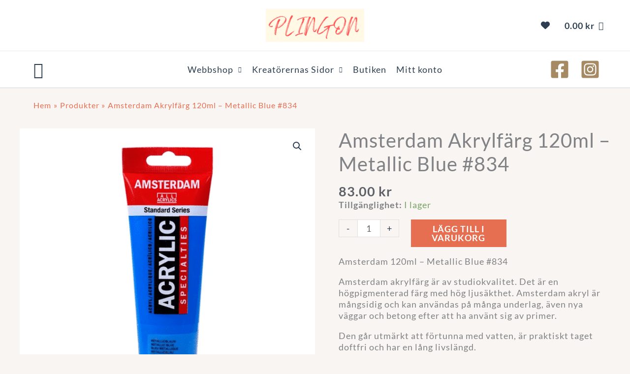

--- FILE ---
content_type: text/html; charset=UTF-8
request_url: https://www.plingon.se/produkt/amsterdam-akrylfarg-120ml-metallic-blue-834/
body_size: 78294
content:
<!DOCTYPE html>
<html lang="sv-SE">
<head>
<meta charset="UTF-8">
<meta name="viewport" content="width=device-width, initial-scale=1">
	<link rel="profile" href="https://gmpg.org/xfn/11"> 
	<meta name='robots' content='index, follow, max-image-preview:large, max-snippet:-1, max-video-preview:-1' />
<!-- Google tag (gtag.js) consent mode dataLayer added by Site Kit -->
<script id="google_gtagjs-js-consent-mode-data-layer">
window.dataLayer = window.dataLayer || [];function gtag(){dataLayer.push(arguments);}
gtag('consent', 'default', {"ad_personalization":"denied","ad_storage":"denied","ad_user_data":"denied","analytics_storage":"denied","functionality_storage":"denied","security_storage":"denied","personalization_storage":"denied","region":["AT","BE","BG","CH","CY","CZ","DE","DK","EE","ES","FI","FR","GB","GR","HR","HU","IE","IS","IT","LI","LT","LU","LV","MT","NL","NO","PL","PT","RO","SE","SI","SK"],"wait_for_update":500});
window._googlesitekitConsentCategoryMap = {"statistics":["analytics_storage"],"marketing":["ad_storage","ad_user_data","ad_personalization"],"functional":["functionality_storage","security_storage"],"preferences":["personalization_storage"]};
window._googlesitekitConsents = {"ad_personalization":"denied","ad_storage":"denied","ad_user_data":"denied","analytics_storage":"denied","functionality_storage":"denied","security_storage":"denied","personalization_storage":"denied","region":["AT","BE","BG","CH","CY","CZ","DE","DK","EE","ES","FI","FR","GB","GR","HR","HU","IE","IS","IT","LI","LT","LU","LV","MT","NL","NO","PL","PT","RO","SE","SI","SK"],"wait_for_update":500};
</script>
<!-- End Google tag (gtag.js) consent mode dataLayer added by Site Kit -->

	<!-- This site is optimized with the Yoast SEO plugin v26.8 - https://yoast.com/product/yoast-seo-wordpress/ -->
	<title>Amsterdam Akrylfärg</title>
<link data-rocket-prefetch href="https://www.googletagmanager.com" rel="dns-prefetch">
<link data-rocket-prefetch href="https://usercontent.one" rel="dns-prefetch">
<link data-rocket-prefetch href="https://fonts.googleapis.com" rel="dns-prefetch">
<link data-rocket-prefetch href="https://use.fontawesome.com" rel="dns-prefetch">
<link data-rocket-prefetch href="https://js.klarna.com" rel="dns-prefetch">
<link data-rocket-prefetch href="https://capi-automation.s3.us-east-2.amazonaws.com" rel="dns-prefetch">
<link data-rocket-prefetch href="https://js.stripe.com" rel="dns-prefetch">
<style id="wpr-usedcss">img:is([sizes=auto i],[sizes^="auto," i]){contain-intrinsic-size:3000px 1500px}address,body,dd,dl,dt,fieldset,h1,h2,h3,h4,h5,h6,hr,html,iframe,legend,li,ol,p,pre,textarea,ul{border:0;font-size:100%;font-style:inherit;font-weight:inherit;margin:0;outline:0;padding:0;vertical-align:baseline}html{-webkit-text-size-adjust:100%;-ms-text-size-adjust:100%}body{margin:0}main,nav{display:block}progress{display:inline-block;vertical-align:baseline}a{background-color:transparent}a:active{outline:0}a,a:focus,a:hover,a:visited{text-decoration:none}mark{background:#ff0;color:#000}small{font-size:80%}img{border:0}svg:not(:root){overflow:hidden}hr{box-sizing:content-box;height:0}pre{overflow:auto}code,kbd,pre,samp{font-size:1em}button,input,optgroup,select,textarea{color:inherit;font:inherit;margin:0}button{overflow:visible}button,select{text-transform:none}button,html input[type=button],input[type=reset],input[type=submit]{-webkit-appearance:button;cursor:pointer}button[disabled],html input[disabled]{cursor:default}button::-moz-focus-inner,input::-moz-focus-inner{border:0;padding:0}input{line-height:normal}input[type=checkbox],input[type=radio]{box-sizing:border-box;padding:0}input[type=number]::-webkit-inner-spin-button,input[type=number]::-webkit-outer-spin-button{height:auto}input[type=search]{-webkit-appearance:textfield;box-sizing:content-box}#comments .submit{padding:10px 15px;border-radius:2px;line-height:1.85714285714286;border:0}input[type=search]::-webkit-search-cancel-button,input[type=search]::-webkit-search-decoration{-webkit-appearance:none}fieldset{border:1px solid var(--ast-border-color);margin:0;padding:.35em .625em .75em}legend{border:0;padding:0}fieldset legend{margin-bottom:1.5em;padding:0 .5em}textarea{overflow:auto}optgroup{font-weight:700}table{border-collapse:collapse;border-spacing:0}td,th{padding:0}.ast-container{max-width:100%}.ast-container{margin-left:auto;margin-right:auto;padding-left:20px;padding-right:20px}.ast-container::after{content:"";display:table;clear:both}h1,h2,h3,h4,h5,h6{clear:both}.entry-content :where(h1),h1{color:#808285;font-size:2em;line-height:1.2}.entry-content :where(h2),h2{color:#808285;font-size:1.7em;line-height:1.3}.entry-content :where(h3),h3{color:#808285;font-size:1.5em;line-height:1.4}.entry-content :where(h4),h4{color:#808285;line-height:1.5;font-size:1.3em}.entry-content :where(h5),h5{color:#808285;line-height:1.6;font-size:1.2em}.entry-content :where(h6),h6{color:#808285;line-height:1.7;font-size:1.1em}html{box-sizing:border-box}*,:after,:before{box-sizing:inherit}body{color:#808285;background:#fff;font-style:normal}ol,ul{margin:0 0 1.5em 3em}ul{list-style:disc}ol{list-style:decimal}li>ol,li>ul{margin-bottom:0;margin-left:1.5em}dt{font-weight:600}dd{margin:0 1.5em 1em}strong{font-weight:700}em,i{font-style:italic}address{margin:0 0 1.5em}address{font-style:italic}pre{background:var(--ast-code-block-background);font-family:"Courier 10 Pitch",Courier,monospace;margin-bottom:1.6em;overflow:auto;max-width:100%;padding:1.6em}code,kbd,tt,var{font:1em Monaco,Consolas,"Andale Mono","DejaVu Sans Mono",monospace}img{height:auto;max-width:100%}hr{background-color:#ccc;border:0;height:1px;margin-bottom:1.5em}.button,button,input,select,textarea{color:#808285;font-weight:400;font-size:100%;margin:0;vertical-align:baseline}button,input{line-height:normal}ins,mark{background:0 0;text-decoration:none}table,td,th{border:1px solid var(--ast-border-color)}table{border-collapse:separate;border-spacing:0;border-width:1px 0 0 1px;margin:0 0 1.5em;width:100%}th{font-weight:600}td,th{padding:.7em 1em;border-width:0 1px 1px 0}.button,button,input[type=button],input[type=reset],input[type=submit]{border:1px solid;border-color:var(--ast-border-color);border-radius:2px;background:#e6e6e6;padding:.6em 1em .4em;color:#fff}.button:focus,.button:hover,button:focus,button:hover,input[type=button]:focus,input[type=button]:hover,input[type=reset]:focus,input[type=reset]:hover,input[type=submit]:focus,input[type=submit]:hover{color:#fff;border-color:var(--ast-border-color)}.button:active,.button:focus,button:active,button:focus,input[type=button]:active,input[type=button]:focus,input[type=reset]:active,input[type=reset]:focus,input[type=submit]:active,input[type=submit]:focus{border-color:var(--ast-border-color);outline:0}input[type=email],input[type=password],input[type=search],input[type=tel],input[type=text],input[type=url],textarea{color:#666;border:1px solid var(--ast-border-color);border-radius:2px;-webkit-appearance:none}input[type=email]:focus,input[type=password]:focus,input[type=search]:focus,input[type=tel]:focus,input[type=text]:focus,input[type=url]:focus,textarea:focus{color:#111}textarea{padding-left:3px;width:100%}a{color:#4169e1}a:focus,a:hover{color:#191970}a:focus{outline:dotted thin}a:hover{outline:0}.screen-reader-text{border:0;clip:rect(1px,1px,1px,1px);height:1px;margin:-1px;overflow:hidden;padding:0;position:absolute;width:1px;word-wrap:normal!important}.screen-reader-text:focus{background-color:#f1f1f1;border-radius:2px;box-shadow:0 0 2px 2px rgba(0,0,0,.6);clip:auto!important;color:#21759b;display:block;font-size:12.25px;font-size:.875rem;height:auto;left:5px;line-height:normal;padding:15px 23px 14px;text-decoration:none;top:5px;width:auto;z-index:100000}#primary:after,#primary:before,.ast-container:after,.ast-container:before,.clear:after,.clear:before,.site-content:after,.site-content:before,.site-footer:after,.site-footer:before,.site-header:after,.site-header:before,.site-main:after,.site-main:before{content:"";display:table}#primary:after,.ast-container:after,.clear:after,.site-content:after,.site-footer:after,.site-header:after,.site-main:after{clear:both}embed,iframe,object{max-width:100%}::selection{color:#fff;background:#0274be}body{-webkit-font-smoothing:antialiased;-moz-osx-font-smoothing:grayscale}body:not(.logged-in){position:relative}#page{position:relative}a,a:focus{text-decoration:none}.site-footer a *,.site-header a *,a{transition:all .2s linear}img{vertical-align:middle}.entry-content :where(h1,h2,h3,h4,h5,h6){margin-bottom:20px}p{margin-bottom:1.75em}.button,input[type=button],input[type=submit]{border-radius:0;padding:18px 30px;border:0;box-shadow:none;text-shadow:none}.button:hover,input[type=button]:hover,input[type=submit]:hover{box-shadow:none}.button:active,.button:focus,input[type=button]:active,input[type=button]:focus,input[type=submit]:active,input[type=submit]:focus{box-shadow:none}.site-title{font-weight:400}.site-title{margin-bottom:0}.site-title a,.site-title:focus a,.site-title:hover a{transition:all .2s linear}.site-title a,.site-title a:focus,.site-title a:hover,.site-title a:visited{color:#222}.search-form .search-field{outline:0}.ast-search-menu-icon{position:relative;z-index:3}.site .skip-link{background-color:#f1f1f1;box-shadow:0 0 1px 1px rgba(0,0,0,.2);color:#21759b;display:block;font-family:Montserrat,"Helvetica Neue",sans-serif;font-size:14px;font-weight:700;left:-9999em;outline:0;padding:15px 23px 14px;text-decoration:none;text-transform:none;top:-9999em}.site .skip-link:focus{clip:auto;height:auto;left:6px;top:7px;width:auto;z-index:100000;outline:dotted thin}input,select{line-height:1}.ast-custom-button,body,button,input[type=button],input[type=submit],textarea{line-height:1.85714285714286}.site-title a{line-height:1.2}.ast-single-post .entry-title,.ast-single-post .entry-title a{line-height:1.2}.entry-title,.entry-title a{font-weight:var(--ast-blog-title-font-weight,normal)}body{background-color:#fff}#page{display:block}#primary{display:block;position:relative;float:left;width:100%}#primary{margin:4em 0}.ast-search-icon .astra-search-icon{font-size:1.3em}.main-navigation{height:100%;-js-display:inline-flex;display:inline-flex}.main-navigation ul{list-style:none;margin:0;padding-left:0;position:relative}.main-header-menu .menu-link,.main-header-menu>a{text-decoration:none;padding:0 1em;display:inline-block;transition:all .2s linear}.main-header-menu .menu-item{position:relative}.main-header-menu .menu-item.focus>.sub-menu,.main-header-menu .menu-item:hover>.sub-menu,.main-header-menu .menu-item>.sub-menu.toggled-on{right:auto;left:0;visibility:visible}.main-header-menu .menu-item.focus>.sub-menu .sub-menu.toggled-on,.main-header-menu .menu-item:hover>.sub-menu .sub-menu.toggled-on,.main-header-menu .menu-item>.sub-menu.toggled-on .sub-menu.toggled-on{left:100%;right:auto;visibility:visible}.main-header-menu .sub-menu{width:240px;background:#fff;left:-999em;position:absolute;top:100%;z-index:99999;visibility:hidden}@media (min-width:769px){.main-header-menu .sub-menu .menu-item.focus>.sub-menu,.main-header-menu .sub-menu .menu-item:hover>.sub-menu{left:100%;right:auto}}.main-header-menu .sub-menu .menu-link{padding:.9em 1em;display:block;word-wrap:break-word}.main-header-menu .sub-menu .menu-item:not(.menu-item-has-children) .menu-link .icon-arrow:first-of-type{display:none}#ast-desktop-header .main-header-menu .sub-menu .menu-item.menu-item-has-children>.menu-link .icon-arrow{display:none}#ast-desktop-header .main-header-menu .sub-menu .menu-item.menu-item-has-children>.menu-link .ast-header-navigation-arrow{position:absolute;right:.6em;top:50%;transform:translate(0,-50%) rotate(270deg)}#ast-desktop-header .main-header-menu .sub-menu .menu-item.menu-item-has-children>.menu-link .ast-header-navigation-arrow .icon-arrow{display:block}#ast-desktop-header .main-header-menu .sub-menu .menu-item.menu-item-has-children>.menu-link .ast-header-navigation-arrow .icon-arrow svg{margin:0}.main-header-menu .sub-menu .sub-menu{top:0}.submenu-with-border .sub-menu{border-width:1px;border-style:solid}.submenu-with-border .sub-menu .menu-link{border-width:0 0 1px;border-style:solid}.submenu-with-border .sub-menu .sub-menu{top:-2px}.ast-desktop .submenu-with-border .sub-menu>.menu-item:last-child>.menu-link{border-bottom-style:none}.ast-header-break-point .main-navigation{padding-left:0}.ast-header-break-point .main-navigation ul .menu-item .menu-link{padding:0 20px;display:inline-block;width:100%;border:0;border-bottom-width:1px;border-style:solid;border-color:var(--ast-border-color)}.ast-header-break-point .main-navigation ul .menu-item .menu-link .icon-arrow:first-of-type{margin-right:5px}.ast-header-break-point .main-navigation ul .sub-menu .menu-item:not(.menu-item-has-children) .menu-link .icon-arrow:first-of-type{display:inline}.ast-header-break-point .main-navigation .sub-menu .menu-item .menu-link{padding-left:30px}.ast-header-break-point .main-navigation .sub-menu .menu-item .menu-item .menu-link{padding-left:40px}.ast-header-break-point .main-navigation .sub-menu .menu-item .menu-item .menu-item .menu-link{padding-left:50px}.ast-header-break-point .main-navigation .sub-menu .menu-item .menu-item .menu-item .menu-item .menu-link{padding-left:60px}.ast-header-break-point .main-header-menu{background-color:#f9f9f9;border-top-width:0}.ast-header-break-point .main-header-menu .sub-menu{background-color:#f9f9f9;position:static;opacity:1;visibility:visible;border:0;width:auto}.ast-header-break-point .submenu-with-border .sub-menu{border:0}.ast-header-break-point .dropdown-menu-toggle{display:none}.ast-button-wrap{display:inline-block}.ast-button-wrap button{box-shadow:none;border:none}.ast-button-wrap .menu-toggle{padding:0;width:2.2em;height:2.1em;font-size:1.5em;font-weight:400;border-radius:2px;-webkit-font-smoothing:antialiased;-moz-osx-font-smoothing:grayscale;border-radius:2px;vertical-align:middle;line-height:1.85714285714286}.ast-button-wrap .menu-toggle.main-header-menu-toggle{padding:0 .5em;width:auto;text-align:center}.ast-button-wrap .menu-toggle:focus{outline:dotted thin}.header-main-layout-1 .ast-main-header-bar-alignment{margin-left:auto}.site-navigation{height:100%}.site-header .menu-link *{transition:none}.ast-icon.icon-arrow svg{height:.6em;width:.6em;position:relative;margin-left:10px}.ast-icon.icon-search svg{height:1em;width:.9em;margin-top:3px;margin-right:2px}.ast-header-break-point .user-select{clear:both}.ast-header-break-point .main-header-bar-navigation{flex:auto}.ast-header-break-point .ast-main-header-bar-alignment{display:block;width:100%;flex:auto;order:4}.ast-header-break-point .ast-icon.icon-arrow svg{height:.85em;width:.95em;position:relative;margin-left:10px}.ast-icon svg:not([fill]){fill:currentColor}.entry-content>:last-child,.entry-summary>:last-child{margin-bottom:0}body{overflow-x:hidden}.widget-title{font-weight:400;margin-bottom:1em;line-height:1.5}.widget{margin:0 0 2.8em}.widget:last-child{margin-bottom:0}.widget select{max-width:100%}.widget ul{margin:0;list-style-type:none}.widget_nav_menu ul ul.sub-menu{margin-top:.25em}.widget_nav_menu ul ul.sub-menu li{padding-left:20px}.widget_nav_menu ul ul.sub-menu a:after{left:-20px}.widget_nav_menu ul ul.sub-menu ul a:after{left:-40px}.widget_nav_menu ul ul.sub-menu ul ul a:after{left:-60px}.widget_nav_menu li{transition:all .2s linear}.ast-builder-grid-row{display:grid;grid-template-columns:auto auto;align-items:center;grid-column-gap:20px;overflow-wrap:anywhere}.ast-builder-grid-row>.site-header-section{flex-wrap:nowrap}.ast-builder-footer-grid-columns{grid-column-gap:50px}.ast-builder-grid-row.ast-grid-center-col-layout{grid-template-columns:1fr auto 1fr}.ast-builder-layout-element{align-items:center}.site-header-section{height:100%;min-height:0;align-items:center}.site-header-section>*{padding:0 10px}.site-header-section>div:first-child{padding-left:0}.site-header-section>div:last-child{padding-right:0}.site-header-section .ast-builder-menu{align-items:center}.ast-grid-right-center-section{justify-content:flex-start;flex-grow:1}.ast-grid-right-section{justify-content:flex-end}.ast-grid-right-section .ast-site-identity>:first-child{text-align:right}.ast-grid-right-section .ast-grid-right-center-section .ast-site-identity>:first-child{text-align:left}.ast-grid-left-center-section{justify-content:flex-end;flex-grow:1}.ast-grid-section-center{justify-content:center}.ast-grid-section-center .ast-site-identity>:first-child{text-align:center}.ast-builder-social-element{line-height:1;color:#3a3a3a;background:0 0;vertical-align:middle;transition:all 10ms;margin-left:6px;margin-right:6px;justify-content:center;align-items:center}.ast-builder-social-element:hover{color:#0274be}.ahfb-svg-iconset{-js-display:inline-flex;display:inline-flex;align-self:center}.ahfb-svg-iconset svg{width:17px;height:17px;transition:none}.ahfb-svg-iconset svg>*{transition:none}.ast-footer-copyright p{margin-bottom:0}.ast-builder-grid-row-container{display:grid;align-content:center}.main-header-bar .main-header-bar-navigation{height:100%}.ast-nav-menu .sub-menu{line-height:1.45}.ast-builder-menu .main-navigation{padding:0}.ast-builder-menu .main-navigation>ul{align-self:center}.ast-footer-copyright,.ast-footer-social-wrap,.site-footer-focus-item{width:100%}.ast-header-break-point #ast-mobile-header{display:block}.ast-header-break-point .main-header-bar-navigation{line-height:3}.ast-header-break-point .main-header-bar-navigation .menu-item-has-children>.ast-menu-toggle{display:inline-block;position:absolute;font-size:inherit;top:0;right:20px;cursor:pointer;-webkit-font-smoothing:antialiased;-moz-osx-font-smoothing:grayscale;padding:0 .907em;font-weight:400;line-height:inherit}.ast-header-break-point .main-header-bar-navigation .menu-item-has-children>.ast-menu-toggle>.ast-icon.icon-arrow{pointer-events:none}.ast-header-break-point .main-header-bar-navigation .menu-item-has-children .sub-menu{display:none}.ast-header-break-point .ast-mobile-header-wrap .ast-above-header-wrap .main-header-bar-navigation .ast-submenu-expanded>.ast-menu-toggle::before,.ast-header-break-point .ast-mobile-header-wrap .ast-main-header-wrap .main-header-bar-navigation .ast-submenu-expanded>.ast-menu-toggle::before{transform:rotateX(180deg)}.ast-header-break-point .ast-nav-menu .sub-menu{line-height:3}.site-footer-section{justify-content:center}.site-footer-section>*{margin-bottom:10px}.site-footer-section>:last-child{margin-bottom:0}.site-above-footer-wrap,.site-below-footer-wrap{padding-top:20px;padding-bottom:20px}.ast-hfb-header.ast-header-break-point .main-header-bar-navigation{width:100%;margin:0}.ast-hfb-header .menu-toggle.toggled .ast-mobile-svg{display:none}.ast-hfb-header .menu-toggle.toggled .ast-close-svg{display:block}.menu-toggle .ast-close-svg{display:none}.ast-mobile-header-wrap .menu-toggle .mobile-menu-toggle-icon{-js-display:inline-flex;display:inline-flex;align-self:center}.ast-mobile-header-wrap .ast-button-wrap .menu-toggle.main-header-menu-toggle{-js-display:flex;display:flex;align-items:center;width:auto;height:auto}.menu-toggle .mobile-menu-toggle-icon{-js-display:inline-flex;display:inline-flex;align-self:center}.ast-button-wrap .menu-toggle.main-header-menu-toggle{padding:.5em;align-items:center;-js-display:flex;display:flex}.site-header{z-index:99;position:relative}.main-header-bar-wrap{position:relative}.main-header-bar{background-color:#fff;border-bottom-color:var(--ast-border-color);border-bottom-style:solid}.ast-header-break-point .main-header-bar{border:0}.ast-header-break-point .main-header-bar{border-bottom-color:var(--ast-border-color);border-bottom-style:solid}.main-header-bar{margin-left:auto;margin-right:auto}.ast-desktop .main-header-menu.ast-menu-shadow .sub-menu{box-shadow:0 4px 10px -2px rgba(0,0,0,.1)}.site-branding{line-height:1;align-self:center}.ast-menu-toggle{display:none;background:0 0;color:inherit;border-style:dotted;border-color:transparent}.ast-menu-toggle:focus,.ast-menu-toggle:hover{background:0 0;border-color:inherit;color:inherit}.ast-menu-toggle:focus{outline:dotted thin}.ast-main-header-nav-open .main-header-bar{padding-bottom:0}.main-header-bar{z-index:4;position:relative}.main-header-bar .main-header-bar-navigation:empty{padding:0}.main-header-bar .main-header-bar-navigation .sub-menu{line-height:1.45}.main-header-bar .main-header-bar-navigation .menu-item-has-children>.menu-link:after{line-height:normal}.custom-mobile-logo-link{display:none}.ast-site-identity{padding:1em 0}.ast-header-break-point .site-header .main-header-bar-wrap .site-branding{flex:1;align-self:center}.ast-header-break-point .ast-site-identity{width:100%}.ast-header-break-point .main-header-bar{display:block;line-height:3}.ast-header-break-point .main-header-bar .main-header-bar-navigation{line-height:3}.ast-header-break-point .main-header-bar .main-header-bar-navigation .sub-menu{line-height:3}.ast-header-break-point .main-header-bar .main-header-bar-navigation .menu-item-has-children .sub-menu{display:none}.ast-header-break-point .main-header-bar .main-header-bar-navigation .menu-item-has-children>.ast-menu-toggle{display:inline-block;position:absolute;font-size:inherit;top:-1px;right:20px;cursor:pointer;-webkit-font-smoothing:antialiased;-moz-osx-font-smoothing:grayscale;padding:0 .907em;font-weight:400;line-height:inherit;transition:all .2s}.ast-header-break-point .main-header-bar .main-header-bar-navigation .ast-submenu-expanded>.ast-menu-toggle::before{transform:rotateX(180deg)}.ast-header-break-point .main-header-bar .main-header-bar-navigation .main-header-menu{border-top-width:0}.ast-header-break-point .main-navigation{display:block;width:100%}.ast-header-break-point .main-navigation ul ul{left:auto;right:auto}.ast-header-break-point .main-navigation .stack-on-mobile li{width:100%}.ast-header-break-point .main-navigation .widget{margin-bottom:1em}.ast-header-break-point .main-navigation .widget li{width:auto}.ast-header-break-point .main-navigation .widget:last-child{margin-bottom:0}.ast-header-break-point .main-header-bar-navigation{width:calc(100% + 40px);margin:0 -20px}.ast-header-break-point .main-header-menu ul ul{top:0}.ast-header-break-point .ast-builder-menu{width:100%}.ast-header-break-point .ast-mobile-header-wrap .ast-flex.stack-on-mobile{flex-wrap:wrap}.ast-desktop .main-header-menu>.menu-item .sub-menu:before{position:absolute;content:'';top:0;left:0;width:100%;transform:translateY(-100%)}input[type=email],input[type=number],input[type=password],input[type=reset],input[type=search],input[type=tel],input[type=text],input[type=url],select,textarea{color:#666;padding:.75em;height:auto;border-width:1px;border-style:solid;border-color:var(--ast-border-color);border-radius:2px;background:var(--ast-comment-inputs-background);box-shadow:none;box-sizing:border-box;transition:all .2s linear}input[type=email]:focus,input[type=password]:focus,input[type=reset]:focus,input[type=search]:focus,input[type=tel]:focus,input[type=text]:focus,input[type=url]:focus,select:focus,textarea:focus{background-color:#fff;border-color:var(--ast-border-color);box-shadow:none}input[type=button],input[type=button]:focus,input[type=button]:hover,input[type=reset],input[type=reset]:focus,input[type=reset]:hover,input[type=submit],input[type=submit]:focus,input[type=submit]:hover{box-shadow:none}textarea{width:100%}input[type=search]:focus{outline:dotted thin}.astra-dark-mode-enable form .form-row textarea,.astra-dark-mode-enable input[type=email],.astra-dark-mode-enable input[type=number],.astra-dark-mode-enable input[type=password],.astra-dark-mode-enable input[type=reset],.astra-dark-mode-enable input[type=search],.astra-dark-mode-enable input[type=tel],.astra-dark-mode-enable input[type=text],.astra-dark-mode-enable input[type=url],.astra-dark-mode-enable textarea{background-color:var(--ast-global-color-secondary,--ast-global-color-5);color:var(--ast-global-color-2)!important;border:1px solid var(--ast-border-color)}.astra-dark-mode-enable form .form-row textarea:focus,.astra-dark-mode-enable input[type=email]:focus,.astra-dark-mode-enable input[type=number]:focus,.astra-dark-mode-enable input[type=password]:focus,.astra-dark-mode-enable input[type=reset]:focus,.astra-dark-mode-enable input[type=search]:focus,.astra-dark-mode-enable input[type=tel]:focus,.astra-dark-mode-enable input[type=text]:focus,.astra-dark-mode-enable input[type=url]:focus,.astra-dark-mode-enable textarea:focus{border:1px solid var(--ast-global-color-0)!important;background-color:var(--ast-global-color-secondary,--ast-global-color-5)!important}.astra-dark-mode-enable select{background-color:var(--ast-global-color-secondary,--ast-global-color-5);border-color:var(--ast-border-color);color:var(--ast-global-color-2)}.astra-dark-mode-enable .wc-block-components-text-input input[type=email],.astra-dark-mode-enable .wc-block-components-text-input input[type=number],.astra-dark-mode-enable .wc-block-components-text-input input[type=password],.astra-dark-mode-enable .wc-block-components-text-input input[type=tel],.astra-dark-mode-enable .wc-block-components-text-input input[type=text],.astra-dark-mode-enable .wc-block-components-text-input input[type=url]{background-color:var(--ast-global-color-secondary,--ast-global-color-5);color:var(--ast-global-color-2)}input[type=color]{border:none;width:100px;padding:0;height:30px;cursor:pointer}input[type=color]::-webkit-color-swatch-wrapper{padding:0;border:none}input[type=color]::-webkit-color-swatch{border:none}.entry-content{word-wrap:break-word}.entry-content .wp-video,.entry-content p{margin-bottom:1.6em}.entry-content::after{display:table;clear:both;content:''}.search .entry-title{line-height:1.3}.entry-title{margin-bottom:.2em}.search .site-content .content-area .search-form{margin-bottom:3em}.ast-flex{-js-display:flex;display:flex;flex-wrap:wrap}.ast-inline-flex{-js-display:inline-flex;display:inline-flex;align-items:center;flex-wrap:wrap;align-content:center}.ast-flex-grow-1{flex-grow:1}:root{--ast-post-nav-space:0;--ast-container-default-xlg-padding:6.67em;--ast-container-default-lg-padding:5.67em;--ast-container-default-slg-padding:4.34em;--ast-container-default-md-padding:3.34em;--ast-container-default-sm-padding:6.67em;--ast-container-default-xs-padding:2.4em;--ast-container-default-xxs-padding:1.4em;--ast-code-block-background:#EEEEEE;--ast-comment-inputs-background:#FAFAFA;--ast-normal-container-width:1200px;--ast-narrow-container-width:1000px;--ast-blog-title-font-weight:normal;--ast-blog-meta-weight:inherit;--ast-global-color-primary:var(--ast-global-color-5);--ast-global-color-secondary:var(--ast-global-color-4);--ast-global-color-alternate-background:var(--ast-global-color-7);--ast-global-color-subtle-background:var(--ast-global-color-6);--ast-bg-style-guide:var(--ast-global-color-secondary,--ast-global-color-5);--ast-shadow-style-guide:0px 0px 4px 0 #00000057;--ast-global-dark-bg-style:#fff;--ast-global-dark-lfs:#fbfbfb;--ast-widget-bg-color:#fafafa;--ast-wc-container-head-bg-color:#fbfbfb;--ast-title-layout-bg:#eeeeee;--ast-search-border-color:#e7e7e7;--ast-lifter-hover-bg:#e6e6e6;--ast-gallery-block-color:#000;--srfm-color-input-label:var(--ast-global-color-2)}html{font-size:112.5%}a{color:#2c3e50}a:focus,a:hover{color:#e76f51}.ast-custom-button,body,button,input,select,textarea{font-family:Lato,sans-serif;font-weight:400;font-size:18px;font-size:1rem;line-height:var(--ast-body-line-height,1.3em);text-decoration:initial;letter-spacing:1px}.entry-content p,p{margin-bottom:1em}.entry-content :where(h1,h2,h3,h4,h5,h6),.site-title,.site-title a,h1,h2,h3,h4,h5,h6{font-family:'Playfair Display',serif;font-weight:700;line-height:1em;letter-spacing:1px}.ast-site-identity .site-title a{color:var(--ast-global-color-2)}.site-title{font-size:19px;font-size:1.0555555555556rem;display:none}header .custom-logo-link img{max-width:200px;width:200px}.entry-title{font-size:40px;font-size:2.2222222222222rem}.entry-content :where(h1),h1{font-size:48px;font-size:2.6666666666667rem;font-weight:700;font-family:'Playfair Display',serif;line-height:1.2em;letter-spacing:1}.entry-content :where(h2),h2{font-size:32px;font-size:1.7777777777778rem;font-weight:400;font-family:Lato,sans-serif;line-height:1.2em;letter-spacing:1}.entry-content :where(h3),h3{font-size:24px;font-size:1.3333333333333rem;font-weight:500;font-family:'Playfair Display',serif;line-height:1.2em;letter-spacing:1}.entry-content :where(h4),h4{font-size:25px;font-size:1.3888888888889rem;line-height:1.2em;font-family:'Playfair Display',serif;letter-spacing:1}.entry-content :where(h5),h5{font-size:20px;font-size:1.1111111111111rem;line-height:1.2em;font-family:'Playfair Display',serif;letter-spacing:1}.entry-content :where(h6),h6{font-size:17px;font-size:.94444444444444rem;line-height:1.1em;font-family:'Playfair Display',serif;letter-spacing:1}::selection{background-color:#e76f51;color:#000}.entry-content :where(h1,h2,h3,h4,h5,h6),.entry-title a,body,h1,h2,h3,h4,h5,h6{color:#5d6167}input:focus,input[type=email]:focus,input[type=password]:focus,input[type=reset]:focus,input[type=search]:focus,input[type=text]:focus,input[type=url]:focus,textarea:focus{border-color:#2c3e50}input[type=checkbox]:checked,input[type=checkbox]:focus:checked,input[type=checkbox]:hover:checked,input[type=radio]:checked,input[type=reset]{border-color:#2c3e50;background-color:#2c3e50;box-shadow:none}.ast-search-menu-icon form.search-form{padding-right:0}.ast-search-menu-icon.slide-search input.search-field{width:0}.ast-header-search .ast-search-menu-icon.ast-dropdown-active .search-field:focus,.ast-header-search .ast-search-menu-icon.ast-dropdown-active .search-form{transition:all .2s}.search-form input.search-field:focus{outline:0}.widget-title{font-size:25px;font-size:1.3888888888889rem;color:#5d6167}#close:focus-visible,.ast-header-navigation-arrow:focus-visible,.ast-menu-toggle:focus-visible,.ast-search-menu-icon.slide-search a:focus-visible:focus-visible,.astra-cart-drawer-close:focus,.astra-search-icon:focus-visible,.site .skip-link:focus-visible,.woocommerce #minus_qty:focus-visible,.woocommerce #plus_qty:focus-visible,.woocommerce .astra-shop-summary-wrap a:focus-visible,.woocommerce .woocommerce-info a:focus-visible,.woocommerce .woocommerce-message a.button.wc-forward:focus-visible,.woocommerce a.wc-forward:focus-visible,.woocommerce-js .woocommerce-mini-cart-item a.remove:focus-visible,a:focus-visible{outline-style:dotted;outline-color:inherit;outline-width:thin}#ast-scroll-top:focus,#coupon_code:focus,.woocommerce #place_order:focus,.woocommerce #reviews #respond input#submit:focus,.woocommerce .button.single_add_to_cart_button:focus,.woocommerce .woocommerce-MyAccount-content form button:focus,.woocommerce .woocommerce-cart-form__cart-item .quantity .qty:focus,.woocommerce a.add_to_cart_button:focus,.woocommerce-js .woocommerce-mini-cart-item .quantity input[type=number]:focus,.woocommerce-page #comment:focus,.woocommerce.woocommerce-js .quantity input[type=number]:focus,input:focus,input[type=email]:focus,input[type=number]:focus,input[type=password]:focus,input[type=reset]:focus,input[type=search]:focus,input[type=text]:focus,input[type=url]:focus,textarea:focus{border-style:dotted;border-color:inherit;border-width:thin}input{outline:0}.woocommerce-js input[type=email]:focus,.woocommerce-js input[type=text]:focus,.woocommerce-js textarea:focus,input[type=number]:focus{outline-style:unset;outline-color:inherit;outline-width:thin}.site-logo-img img{transition:all .2s linear}@media (max-width:921.9px){#ast-desktop-header{display:none}}.ast-site-header-cart .cart-container{transition:all .2s linear}.ast-site-header-cart .ast-woo-header-cart-info-wrap{padding:0 6px 0 2px;font-weight:600;line-height:2.7;display:inline-block}.ast-site-header-cart i.astra-icon{font-size:20px;font-size:1.3em;font-style:normal;font-weight:400;position:relative;padding:0 2px}.astra-cart-drawer{position:fixed;display:block;visibility:hidden;overflow:auto;-webkit-overflow-scrolling:touch;z-index:10000;background-color:var(--ast-global-color-primary,var(--ast-global-color-5));transform:translate3d(0,0,0);opacity:0;will-change:transform;transition:.25s ease}.woocommerce-mini-cart{position:relative}.woocommerce-mini-cart::before{content:"";transition:.3s}.woocommerce-mini-cart.ajax-mini-cart-qty-loading::before{position:absolute;top:0;left:0;right:0;width:100%;height:100%;z-index:5;background-color:var(--ast-global-color-primary,var(--ast-global-color-5));opacity:.5}.astra-cart-drawer{width:460px;height:100%;left:100%;top:0;opacity:1;transform:translate3d(0,0,0)}.astra-cart-drawer .astra-cart-drawer-header{position:absolute;width:100%;text-align:left;text-transform:inherit;font-weight:500;border-bottom:1px solid var(--ast-border-color);padding:1.34em;line-height:1;z-index:1;max-height:3.5em}.astra-cart-drawer .astra-cart-drawer-header .astra-cart-drawer-title{color:var(--ast-global-color-2)}.astra-cart-drawer .astra-cart-drawer-close .ast-close-svg{width:22px;height:22px}.astra-cart-drawer .astra-cart-drawer-content,.astra-cart-drawer .astra-cart-drawer-content .widget_shopping_cart,.astra-cart-drawer .astra-cart-drawer-content .widget_shopping_cart_content{height:100%}.astra-cart-drawer .astra-cart-drawer-content{padding-top:3.5em}.astra-cart-drawer .astra-cart-drawer-content .woocommerce-mini-cart-item .ast-mini-cart-price-wrap{float:right;margin-top:.5em;max-width:50%}.astra-cart-drawer .astra-cart-drawer-content .woocommerce-mini-cart-item .variation{margin-top:.5em;margin-bottom:.5em}.astra-cart-drawer .astra-cart-drawer-content .woocommerce-mini-cart-item .variation dt{font-weight:500}.astra-cart-drawer .astra-cart-drawer-content .widget_shopping_cart_content{display:flex;flex-direction:column;overflow:hidden}.astra-cart-drawer .astra-cart-drawer-content .widget_shopping_cart_content ul li{min-height:60px}.woocommerce-js .astra-cart-drawer .astra-cart-drawer-content .woocommerce-mini-cart__total{display:flex;justify-content:space-between;padding:.7em 1.34em;margin-bottom:0}.woocommerce-js .astra-cart-drawer .astra-cart-drawer-content .woocommerce-mini-cart__total .amount,.woocommerce-js .astra-cart-drawer .astra-cart-drawer-content .woocommerce-mini-cart__total strong{width:50%}.astra-cart-drawer .astra-cart-drawer-content .woocommerce-mini-cart{padding:1.3em;flex:1;overflow:auto}.astra-cart-drawer .astra-cart-drawer-content .woocommerce-mini-cart a.remove{width:20px;height:20px;line-height:16px}.astra-cart-drawer .astra-cart-drawer-content .woocommerce-mini-cart__total{padding:1em 1.5em;margin:0;text-align:center}.astra-cart-drawer .astra-cart-drawer-content .woocommerce-mini-cart__buttons{padding:1.34em;text-align:center;margin-bottom:0}.astra-cart-drawer .astra-cart-drawer-content .woocommerce-mini-cart__buttons .button.checkout{margin-right:0}.astra-cart-drawer .astra-cart-drawer-content .woocommerce-mini-cart__buttons a{width:100%}.woocommerce-js .astra-cart-drawer .astra-cart-drawer-content .woocommerce-mini-cart__buttons a:nth-last-child(1){margin-bottom:0}.astra-cart-drawer .widget_shopping_cart_content>.woocommerce-mini-cart__empty-message{display:none}.astra-cart-drawer .woocommerce-mini-cart__empty-message{text-align:center;margin-top:10px}.ast-mobile-cart-active body.ast-hfb-header{overflow:hidden}.ast-mobile-cart-active .astra-mobile-cart-overlay{opacity:1;cursor:pointer;visibility:visible;z-index:999}@media (min-width:546px){.astra-cart-drawer .astra-cart-drawer-content.ast-large-view .woocommerce-mini-cart__buttons{display:flex}.woocommerce-js .astra-cart-drawer .astra-cart-drawer-content.ast-large-view .woocommerce-mini-cart__buttons a,.woocommerce-js .astra-cart-drawer .astra-cart-drawer-content.ast-large-view .woocommerce-mini-cart__buttons a.checkout{margin-top:0;margin-bottom:0}}.ast-site-header-cart .cart-container:focus-visible{display:inline-block}.ast-site-header-cart i.astra-icon:after{content:attr(data-cart-total);position:absolute;font-family:Lato,sans-serif;font-style:normal;top:-10px;right:-12px;font-weight:700;box-shadow:1px 1px 3px 0 rgba(0,0,0,.3);font-size:11px;padding-left:0;padding-right:1px;line-height:17px;letter-spacing:-.5px;height:18px;min-width:18px;border-radius:99px;text-align:center;z-index:3}.astra-cart-drawer .astra-cart-drawer-close{position:absolute;top:.5em;right:0;border:none;margin:0;padding:.6em 1em .4em;color:var(--ast-global-color-2);background-color:transparent}.astra-mobile-cart-overlay{background-color:rgba(0,0,0,.4);position:fixed;top:0;right:0;bottom:0;left:0;visibility:hidden;opacity:0;transition:opacity .2s ease-in-out}.woocommerce-js .astra-cart-drawer .astra-cart-drawer-content .woocommerce-mini-cart__buttons .button:not(.checkout):not(.ast-continue-shopping){margin-right:10px}.ast-site-header-cart .ast-site-header-cart-data .ast-mini-cart-empty .woocommerce-mini-cart__buttons a.button,.ast-site-header-cart .widget_shopping_cart .buttons .button:not(.checkout),.woocommerce-js .astra-cart-drawer .astra-cart-drawer-content .woocommerce-mini-cart__buttons .button:not(.checkout):not(.ast-continue-shopping){background-color:transparent;border-style:solid;border-width:1px;border-color:#e76f51;color:#e76f51}.ast-site-header-cart .widget_shopping_cart .buttons .button:not(.checkout):hover,.woocommerce-js .astra-cart-drawer .astra-cart-drawer-content .woocommerce-mini-cart__buttons .button:not(.checkout):not(.ast-continue-shopping):hover{border-color:#cf5f44;color:#cf5f44}.woocommerce-js .astra-cart-drawer .astra-cart-drawer-content .woocommerce-mini-cart__buttons a.checkout{margin-left:0;margin-top:10px;border-style:solid;border-width:2px;border-color:#e76f51}.woocommerce-js .astra-cart-drawer .astra-cart-drawer-content .woocommerce-mini-cart__buttons a.checkout:hover{border-color:#cf5f44}.woocommerce-js .astra-cart-drawer .astra-cart-drawer-content .woocommerce-mini-cart__total strong{padding-right:.5em;text-align:left;font-weight:500}.woocommerce-js .astra-cart-drawer .astra-cart-drawer-content .woocommerce-mini-cart__total .amount{text-align:right}.astra-cart-drawer.active{transform:translate3d(-100%,0,0);visibility:visible}.ast-site-header-cart .cart-container *{transition:all 0s linear}.ast-custom-button,.button,.menu-toggle,button,input#submit,input[type=button],input[type=reset],input[type=submit]{border-style:solid;border-top-width:0;border-right-width:0;border-left-width:0;border-bottom-width:0;color:#fff;border-color:#e76f51;background-color:#e76f51;padding-top:10px;padding-right:20px;padding-bottom:10px;padding-left:20px;font-family:Lato,sans-serif;font-weight:400;font-size:16px;font-size:.88888888888889rem;line-height:1em;text-transform:uppercase;letter-spacing:1px;border-top-left-radius:0;border-top-right-radius:0;border-bottom-right-radius:0;border-bottom-left-radius:0}.ast-custom-button:hover,.ast-custom-button:hover .button:hover,.menu-toggle:hover,button:focus,button:hover,input#submit:focus,input#submit:hover,input[type=button]:focus,input[type=button]:hover,input[type=reset]:focus,input[type=reset]:hover,input[type=submit]:focus,input[type=submit]:hover{color:#fff;background-color:#cf5f44;border-color:#cf5f44}@media (max-width:921px){.astra-cart-drawer.active{width:80%}.ast-custom-button,.button,.menu-toggle,button,input#submit,input[type=button],input[type=reset],input[type=submit]{padding-top:10px;padding-right:10px;padding-bottom:10px;padding-left:10px;font-size:16px;font-size:.88888888888889rem;border-top-left-radius:0;border-top-right-radius:0;border-bottom-right-radius:0;border-bottom-left-radius:0}}@media (max-width:544px){.astra-cart-drawer.active{width:100%}.ast-custom-button,.button,.menu-toggle,button,input#submit,input[type=button],input[type=reset],input[type=submit]{padding-top:10px;padding-right:10px;padding-bottom:10px;padding-left:10px;font-size:16px;font-size:.88888888888889rem;border-top-left-radius:0;border-top-right-radius:0;border-bottom-right-radius:0;border-bottom-left-radius:0}}@media (max-width:921px){.button,.menu-toggle,button,input#submit,input[type=button],input[type=reset],input[type=submit]{font-size:16px;font-size:.88888888888889rem}.ast-header-break-point .ast-search-menu-icon.slide-search .search-form{right:0}}@media (min-width:544px){.ast-container{max-width:100%}}@media (max-width:544px){.ast-search-menu-icon.ast-dropdown-active .search-field{width:170px}.button,.menu-toggle,button,input#submit,input[type=button],input[type=reset],input[type=submit]{font-size:16px;font-size:.88888888888889rem}}#ast-mobile-header .ast-site-header-cart-li a{pointer-events:none}body{background-color:var(--ast-global-color-0);background-image:none}@font-face{font-family:Astra;src:url(https://usercontent.one/wp/www.plingon.se/wp-content/themes/astra/assets/fonts/astra.woff?media=1758786905) format("woff"),url(https://usercontent.one/wp/www.plingon.se/wp-content/themes/astra/assets/fonts/astra.ttf?media=1758786905) format("truetype"),url(https://usercontent.one/wp/www.plingon.se/wp-content/themes/astra/assets/fonts/astra.svg?media=1758786905#astra) format("svg");font-weight:400;font-style:normal;font-display:swap}.footer-widget-area[data-section^=section-fb-html-] .ast-builder-html-element{text-align:center}:root{--ast-global-color-0:#f8f5f2;--ast-global-color-1:#e76f51;--ast-global-color-2:#2c3e50;--ast-global-color-3:#2c3e50;--ast-global-color-4:#f9fafb;--ast-global-color-5:#FFFFFF;--ast-global-color-6:#e2e8f0;--ast-global-color-7:#cbd5e1;--ast-global-color-8:#94a3b8}:root{--ast-border-color:#e0e0e0}.site .site-content #primary{margin-top:12px;margin-bottom:12px;margin-left:0;margin-right:0}.site .site-content #primary .ast-woocommerce-container{padding-top:24px;padding-bottom:24px;padding-left:0;padding-right:0}@media (max-width:921px){.widget-title{font-size:22px;font-size:1.375rem}.ast-custom-button,body,button,input,select,textarea{font-size:16px;font-size:.88888888888889rem}.site-title{font-size:20px;font-size:1.1111111111111rem;display:none}.entry-content :where(h1),h1{font-size:45px}.entry-content :where(h2),h2{font-size:32px}.entry-content :where(h3),h3{font-size:26px}.entry-content :where(h4),h4{font-size:22px;font-size:1.2222222222222rem}.entry-content :where(h5),h5{font-size:17px;font-size:.94444444444444rem}.entry-content :where(h6),h6{font-size:15px;font-size:.83333333333333rem}.ast-header-break-point .site-logo-img .custom-mobile-logo-link img,header .custom-logo-link img{max-width:200px;width:200px}body{background-color:var(--ast-global-color-0);background-image:none}.site .site-content #primary{margin-top:0;margin-bottom:0;margin-left:0;margin-right:0}.site .site-content #primary .ast-woocommerce-container{padding-top:20px;padding-bottom:20px;padding-left:20px;padding-right:20px}}@media (max-width:544px){.widget-title{font-size:20px;font-size:1.4285714285714rem}.ast-custom-button,body,button,input,select,textarea{font-size:14px;font-size:.77777777777778rem}.site-title{font-size:15px;font-size:.83333333333333rem;display:none}.entry-content :where(h1),h1{font-size:20px}.entry-content :where(h2),h2{font-size:20px}.entry-content :where(h3),h3{font-size:18px}.entry-content :where(h4),h4{font-size:16px;font-size:.88888888888889rem}.entry-content :where(h5),h5{font-size:15px;font-size:.83333333333333rem}.entry-content :where(h6),h6{font-size:14px;font-size:.77777777777778rem}.ast-header-break-point .custom-logo-link img,.ast-header-break-point .site-branding img,header .custom-logo-link img{max-width:100px;width:100px}.ast-header-break-point .site-logo-img .custom-mobile-logo-link img{max-width:100px}body{background-color:var(--ast-global-color-0);background-image:none}html{font-size:112.5%}.site .site-content #primary{margin-top:0;margin-bottom:0;margin-left:0;margin-right:0}.site .site-content #primary .ast-woocommerce-container{padding-top:12px;padding-bottom:12px;padding-left:12px;padding-right:12px}}.ast-single-entry-banner{-js-display:flex;display:flex;flex-direction:column;justify-content:center;text-align:center;position:relative;background:var(--ast-title-layout-bg)}.ast-single-entry-banner[data-banner-width-type=custom]{margin:0 auto;width:100%}.ast-single-entry-banner[data-post-type=product]{text-align:left;justify-content:center;margin-top:24px;margin-right:0;margin-bottom:0;margin-left:0;width:100%;padding-top:0;padding-right:0;padding-bottom:0;padding-left:48px}.ast-single-entry-banner[data-post-type=product][data-banner-layout=layout-2]{background-color:#f8f5f2;background-image:none}.ast-single-entry-banner[data-post-type=product] .ast-container *{color:#e76f51;font-family:Lato,sans-serif;font-weight:400;font-size:16px;font-size:.88888888888889rem}.ast-single-entry-banner[data-post-type=product] .ast-container>:not(:last-child){margin-bottom:5px}.ast-single-entry-banner[data-post-type=product] .ast-container{width:100%}.ast-single-entry-banner[data-post-type=product] .entry-title{color:#2c3e50;font-family:'Playfair Display',serif;font-weight:500;font-size:32px;font-size:1.7777777777778rem}.ast-single-entry-banner[data-post-type=product]>.entry-title{margin-bottom:0}.ast-single-entry-banner[data-post-type=product] .ast-container a,.ast-single-entry-banner[data-post-type=product] .ast-container a *{color:#e76f51}.ast-single-entry-banner[data-post-type=product] .ast-container a:hover,.ast-single-entry-banner[data-post-type=product] .ast-container a:hover *{color:#cf5f44}.ast-single-entry-banner[data-post-type=product] .ast-container>:last-child{margin-bottom:0}.ast-single-entry-banner[data-post-type=product][data-banner-width-type=custom]{max-width:1200px}@media (max-width:921px){.ast-single-entry-banner[data-post-type=product]{text-align:center}.ast-single-entry-banner[data-post-type=product] .ast-container{padding-left:0;padding-right:0}}@media (max-width:544px){.ast-single-entry-banner[data-post-type=product]{text-align:left;padding-top:0;padding-right:12px;padding-bottom:0;padding-left:12px;margin-top:12px;margin-right:0;margin-bottom:12px;margin-left:0}.ast-single-entry-banner[data-post-type=product] *{font-size:14px;font-size:.77777777777778rem}}.ast-breadcrumbs .trail-items,.ast-breadcrumbs .trail-items li{display:inline-block;margin:0;padding:0;border:none;background:inherit;text-indent:0;text-decoration:none}.ast-breadcrumbs .trail-items{list-style:none}.trail-items li::after{padding:0 .3em;content:"\00bb"}.trail-items li:last-of-type::after{display:none}.trail-items li::after{content:"\00bb"}.ast-breadcrumbs-wrapper{text-align:left}.ast-breadcrumbs-wrapper{line-height:1.4}.ast-breadcrumbs-wrapper{display:block;width:100%}.entry-content :where(h1,h2,h3,h4,h5,h6),h1,h2,h3,h4,h5,h6{color:#2c3e50}.ast-header-break-point .ast-has-mobile-header-logo .custom-logo-link{display:none}.ast-header-break-point .ast-has-mobile-header-logo .custom-mobile-logo-link{display:inline-block}.ast-builder-layout-element[data-section=title_tagline]{display:flex}.ast-builder-menu-1{font-family:inherit;font-weight:inherit}.ast-builder-menu-1 .menu-item>.menu-link{padding-top:10px;padding-bottom:10px;padding-left:10px;padding-right:10px}.ast-builder-menu-1 .sub-menu{border-top-width:0;border-bottom-width:0;border-right-width:0;border-left-width:0;border-color:#fff;border-style:solid;width:200px}.ast-builder-menu-1 .sub-menu .sub-menu{top:0}.ast-builder-menu-1 .main-header-menu>.menu-item>.astra-full-megamenu-wrapper,.ast-builder-menu-1 .main-header-menu>.menu-item>.sub-menu{margin-top:0}.ast-desktop .ast-builder-menu-1 .main-header-menu>.menu-item>.astra-full-megamenu-wrapper:before,.ast-desktop .ast-builder-menu-1 .main-header-menu>.menu-item>.sub-menu:before{height:calc(0px + 0px + 5px)}.ast-builder-menu-1 .menu-item.menu-item-has-children>.ast-menu-toggle{top:10px;right:calc(10px - .907em)}.ast-desktop .ast-builder-menu-1 .menu-item .sub-menu .menu-link,.ast-header-break-point .main-navigation ul .menu-item .menu-link{border-bottom-width:1px;border-color:var(--ast-global-color-6);border-style:solid}.ast-desktop .ast-builder-menu-1 .menu-item .sub-menu:last-child>.menu-item>.menu-link,.ast-header-break-point .main-navigation ul .menu-item .menu-link{border-bottom-width:1px}.ast-desktop .ast-builder-menu-1 .menu-item:last-child>.menu-item>.menu-link{border-bottom-width:0}.ast-builder-menu-1{display:flex}@media (max-width:921px){.ast-header-break-point .ast-builder-layout-element[data-section=title_tagline]{display:flex}.ast-builder-menu-1 .main-header-menu .menu-item>.menu-link{color:#4e5768}.ast-builder-menu-1 .menu-item>.ast-menu-toggle{color:#4e5768}.ast-builder-menu-1 .menu-item:hover>.menu-link{color:#fc7978}.ast-builder-menu-1 .menu-item:hover>.ast-menu-toggle{color:#fc7978}.ast-header-break-point .ast-builder-menu-1 .menu-item.menu-item-has-children>.ast-menu-toggle{top:0}.ast-builder-menu-1 .menu-item-has-children>.menu-link:after{content:unset}.ast-builder-menu-1 .main-header-menu>.menu-item>.astra-full-megamenu-wrapper,.ast-builder-menu-1 .main-header-menu>.menu-item>.sub-menu{margin-top:0}.ast-header-break-point .ast-builder-menu-1{display:flex}}@media (max-width:544px){.ast-builder-layout-element .ast-site-identity{margin-top:0;margin-bottom:0;margin-left:12px;margin-right:12px}.ast-header-break-point .ast-builder-layout-element[data-section=title_tagline]{display:flex}.ast-builder-menu-1 .sub-menu{border-top-left-radius:0;border-top-right-radius:0;border-bottom-right-radius:0;border-bottom-left-radius:0}.ast-builder-menu-1 .main-header-menu .menu-item>.menu-link{color:var(--ast-global-color-2)}.ast-builder-menu-1 .menu-item>.ast-menu-toggle{color:var(--ast-global-color-2)}.ast-builder-menu-1 .menu-item:hover>.menu-link{color:var(--ast-global-color-1);background:var(--ast-global-color-4)}.ast-builder-menu-1 .menu-item:hover>.ast-menu-toggle{color:var(--ast-global-color-1)}.ast-header-break-point .ast-builder-menu-1 .menu-item.menu-item-has-children>.ast-menu-toggle{top:0}.ast-builder-menu-1 .main-header-menu,.ast-header-break-point .ast-builder-menu-1 .main-header-menu{margin-top:0;margin-bottom:0;margin-left:0;margin-right:0}.ast-builder-menu-1 .main-header-menu>.menu-item>.astra-full-megamenu-wrapper,.ast-builder-menu-1 .main-header-menu>.menu-item>.sub-menu{margin-top:0}.ast-builder-menu-1 .main-header-menu,.ast-builder-menu-1 .main-header-menu .sub-menu{background-color:var(--ast-global-color-0);background-image:none}.ast-builder-menu-1 .sub-menu .menu-item:first-of-type>.menu-link{border-top-left-radius:calc(0px - 0px);border-top-right-radius:calc(0px - 0px)}.ast-builder-menu-1 .sub-menu .menu-item:last-of-type>.menu-link{border-bottom-right-radius:calc(0px - 0px);border-bottom-left-radius:calc(0px - 0px)}.ast-header-break-point .ast-builder-menu-1{display:flex}}.ast-desktop .ast-menu-hover-style-zoom>.menu-item>.menu-link:hover{transition:all .3s ease;transform:scale(1.2)}.main-header-bar .main-header-bar-navigation .ast-search-icon{display:block;z-index:4;position:relative}.ast-search-icon .ast-icon{z-index:4}.ast-search-icon{z-index:4;position:relative;line-height:normal}.main-header-bar .ast-search-menu-icon .search-form{background-color:#fff}.ast-search-menu-icon.ast-dropdown-active.slide-search .search-form{visibility:visible;opacity:1}.ast-search-menu-icon .search-form{border:1px solid var(--ast-search-border-color);line-height:normal;padding:0 3em 0 0;border-radius:2px;display:inline-block;-webkit-backface-visibility:hidden;backface-visibility:hidden;position:relative;color:inherit;background-color:#fff}.ast-search-menu-icon .astra-search-icon{-js-display:flex;display:flex;line-height:normal}.ast-search-menu-icon .astra-search-icon:focus{outline:0}.ast-search-menu-icon .search-field{border:none;background-color:transparent;transition:all .3s;border-radius:inherit;color:inherit;font-size:inherit;width:0;color:#757575}.ast-search-menu-icon.ast-dropdown-active{visibility:visible;opacity:1;position:relative}.ast-dropdown-active.ast-search-menu-icon.slide-search input.search-field,.ast-search-menu-icon.ast-dropdown-active .search-field{width:235px}.site-header-section-left .ast-search-menu-icon.slide-search .search-form{padding-left:2em;padding-right:unset;left:-1em;right:unset}.site-header-section-left .ast-search-menu-icon.slide-search .search-form .search-field{margin-right:unset}.ast-search-menu-icon.slide-search .search-form{-webkit-backface-visibility:visible;backface-visibility:visible;visibility:hidden;opacity:0;transition:all .2s;position:absolute;z-index:3;right:-1em;top:50%;transform:translateY(-50%)}.ast-header-search .ast-search-menu-icon .search-form .search-field:-ms-input-placeholder{opacity:.5}.ast-header-search .ast-search-menu-icon.slide-search .search-form{-js-display:flex;display:flex;align-items:center}.ast-builder-layout-element.ast-header-search{height:auto}.ast-header-search .astra-search-icon{font-size:33px}.ast-hfb-header .ast-header-search,.ast-hfb-header .site-header-section>.ast-header-search{margin-top:6px;margin-bottom:6px;margin-left:24px;margin-right:24px}.ast-header-search .ast-dropdown-active.ast-search-menu-icon.slide-search input.search-field,.ast-header-search form.search-form .search-field{width:300px}.ast-header-search{display:flex}@media (max-width:921px){.ast-header-search .astra-search-icon{color:var(--ast-global-color-2);font-size:40px}.ast-header-search .ast-icon,.ast-header-search .search-field::placeholder{color:var(--ast-global-color-2)}.ast-hfb-header .ast-header-search,.ast-hfb-header .site-header-section>.ast-header-search{margin-top:12px;margin-bottom:12px;margin-left:12px;margin-right:12px}.ast-header-search .ast-dropdown-active.ast-search-menu-icon.slide-search input.search-field,.ast-header-search form.search-form .search-field,.ast-mobile-header-content .ast-search-menu-icon .search-form{width:300px}.ast-header-break-point .ast-header-search{display:flex}}@media (max-width:544px){.ast-header-search .astra-search-icon{color:#2c3e50;font-size:30px}.ast-header-search .ast-icon,.ast-header-search .search-field::placeholder{color:#2c3e50}.ast-hfb-header .ast-header-search,.ast-hfb-header .site-header-section>.ast-header-search{margin-top:5px;margin-bottom:5px;margin-left:0;margin-right:5px}.ast-header-search .ast-dropdown-active.ast-search-menu-icon.slide-search input.search-field,.ast-header-search form.search-form .search-field,.ast-mobile-header-content .ast-search-menu-icon .search-form{width:250px}.ast-header-break-point .ast-header-search{display:flex}}.ast-header-social-1-wrap .ast-builder-social-element,.ast-header-social-1-wrap .social-show-label-true .ast-builder-social-element{padding:5px}.ast-header-social-1-wrap .ast-builder-social-element svg{width:40px;height:40px}.ast-header-social-1-wrap{margin-top:12px;margin-bottom:12px;margin-left:12px;margin-right:12px}.ast-header-social-1-wrap .ast-social-color-type-custom svg{fill:#a68a64}.ast-header-social-1-wrap .ast-builder-social-element{background:var(--ast-global-color-5)}.ast-header-social-1-wrap .ast-social-color-type-custom .social-item-label{color:#a68a64}.ast-builder-layout-element[data-section=section-hb-social-icons-1]{display:flex}@media (max-width:921px){.ast-header-social-1-wrap .ast-builder-social-element svg{width:40px;height:40px}.ast-header-social-1-wrap .ast-social-color-type-custom svg{fill:#a68a64}.ast-header-social-1-wrap .ast-social-color-type-custom .ast-builder-social-element{background:var(--ast-global-color-5)}.ast-header-social-1-wrap .ast-social-color-type-custom .social-item-label{color:#a68a64}.ast-header-break-point .ast-builder-layout-element[data-section=section-hb-social-icons-1]{display:flex}}@media (max-width:544px){.ast-header-social-1-wrap .ast-builder-social-element svg{width:30px;height:30px}.ast-header-social-1-wrap .ast-builder-social-element{margin-left:5px;margin-right:5px;border-top-left-radius:0;border-top-right-radius:0;border-bottom-right-radius:0;border-bottom-left-radius:0}.ast-header-social-1-wrap{margin-top:0;margin-bottom:0;margin-left:0;margin-right:0}.ast-header-social-1-wrap .ast-social-color-type-custom svg{fill:#a68a64}.ast-header-social-1-wrap .ast-social-color-type-custom .ast-builder-social-element{background:var(--ast-global-color-5)}.ast-header-social-1-wrap .ast-social-color-type-custom .social-item-label{color:#a68a64}.ast-header-break-point .ast-builder-layout-element[data-section=section-hb-social-icons-1]{display:flex}.ast-header-break-point .header-widget-area[data-section=sidebar-widgets-header-widget-1]{display:block}}.header-widget-area[data-section=sidebar-widgets-header-widget-1]{display:block}.ast-site-header-cart .ast-addon-cart-wrap .ast-icon-shopping-cart:after,.ast-site-header-cart .ast-addon-cart-wrap .count{color:var(--ast-global-color-2);border-color:var(--ast-global-color-2)}.ast-site-header-cart .ast-addon-cart-wrap .ast-icon-shopping-cart:after{color:#000;background-color:var(--ast-global-color-2)}.ast-site-header-cart .ast-woo-header-cart-info-wrap{color:var(--ast-global-color-2)}.ast-site-header-cart .ast-addon-cart-wrap i.astra-icon:after{color:#000;background-color:var(--ast-global-color-2)}.ast-icon-shopping-cart .ast-icon svg{height:17px;width:17px}i.astra-icon.ast-icon-shopping-cart{font-size:17px}.ast-site-header-cart a.cart-container *{transition:none}.ast-site-header-cart .ast-addon-cart-wrap i.astra-icon:after{color:var(--ast-global-color-2)}@media (max-width:921px){.ast-header-break-point .header-widget-area[data-section=sidebar-widgets-header-widget-1]{display:block}.ast-icon-shopping-cart .ast-icon svg{height:20px;width:20px}i.astra-icon.ast-icon-shopping-cart{font-size:20px}.ast-header-break-point .ast-header-woo-cart{display:flex}}.ast-menu-cart-outline .ast-addon-cart-wrap{border-style:solid;border-color:var(--ast-global-color-2);border-width:0}.ast-site-header-cart .ast-addon-cart-wrap{color:var(--ast-global-color-2)}.ast-menu-cart-outline .ast-addon-cart-wrap{color:var(--ast-global-color-2)}.ast-site-header-cart .ast-menu-cart-outline .ast-woo-header-cart-info-wrap{color:var(--ast-global-color-2)}.ast-site-header-cart.ast-menu-cart-outline .ast-addon-cart-wrap,.ast-site-header-cart.ast-menu-cart-outline .ast-woo-header-cart-info-wrap{border-top-left-radius:3px;border-top-right-radius:3px;border-bottom-right-radius:3px;border-bottom-left-radius:3px}.ast-site-header-cart .cart-container:hover .count{color:#fff}.ast-menu-cart-outline .ast-site-header-cart-li:hover .ast-addon-cart-wrap{border-color:#e76f51}.ast-menu-cart-outline .ast-site-header-cart-li:hover .ast-addon-cart-wrap{color:#e76f51}.ast-site-header-cart .ast-site-header-cart-li:hover .ast-addon-cart-wrap i.astra-icon:after{color:#000;background-color:#e76f51}.ast-menu-cart-outline .ast-site-header-cart-li:hover .ast-addon-cart-wrap .astra-icon,.ast-site-header-cart .ast-site-header-cart-li:hover .ast-addon-cart-wrap,.ast-site-header-cart-li:hover .ast-woo-header-cart-info-wrap{color:#e76f51}.ast-site-header-cart .ast-site-header-cart-li:hover .ast-addon-cart-wrap .count{color:#e76f51;border-color:#e76f51}.astra-icon.astra-icon::after{display:none}.ast-addon-cart-wrap,.cart-container{display:flex;align-items:center}.astra-icon{line-height:.1}@media (max-width:545px){.ast-cart-mobile-position-right .ast-woo-header-cart-info-wrap{order:2;margin-left:.7em}}.ast-site-header-cart .widget_shopping_cart:after,.ast-site-header-cart .widget_shopping_cart:before{transition:all .3s ease;margin-left:.5em}.ast-header-woo-cart{display:flex}@media (max-width:544px){.ast-icon-shopping-cart .ast-icon svg{height:18px;width:18px}i.astra-icon.ast-icon-shopping-cart{font-size:18px}.ast-header-woo-cart .ast-site-header-cart .ast-addon-cart-wrap,.woocommerce .ast-header-woo-cart .ast-site-header-cart .ast-addon-cart-wrap{padding-top:0;padding-bottom:0;padding-left:0;padding-right:0;margin-top:0;margin-bottom:0;margin-left:0;margin-right:0}.ast-header-break-point .ast-header-woo-cart{display:flex}.site-below-footer-wrap[data-section=section-below-footer-builder].ast-footer-row-mobile-stack .site-footer-section{display:block;margin-bottom:10px}.ast-builder-grid-row-container.ast-builder-grid-row-mobile-3-equal .ast-builder-grid-row{grid-template-columns:repeat(3,1fr)}}.site-below-footer-wrap{padding-top:20px;padding-bottom:20px}.site-below-footer-wrap[data-section=section-below-footer-builder]{background-color:#2c3e50;background-image:none;min-height:80px;border-style:solid;border-width:0;border-top-width:30px;border-top-color:#2c3e50}.site-below-footer-wrap[data-section=section-below-footer-builder] .ast-builder-grid-row{grid-column-gap:0px;max-width:1200px;min-height:80px;margin-left:auto;margin-right:auto}.site-below-footer-wrap[data-section=section-below-footer-builder] .ast-builder-grid-row,.site-below-footer-wrap[data-section=section-below-footer-builder] .site-footer-section{align-items:flex-start}.ast-builder-grid-row-3-equal .ast-builder-grid-row{grid-template-columns:repeat(3,1fr)}.site-below-footer-wrap[data-section=section-below-footer-builder]{padding-left:5%;padding-right:10%}.site-below-footer-wrap[data-section=section-below-footer-builder]{display:grid}@media (max-width:921px){.site-below-footer-wrap[data-section=section-below-footer-builder].ast-footer-row-tablet-stack .site-footer-section{display:block;margin-bottom:10px}.ast-builder-grid-row-container.ast-builder-grid-row-tablet-3-equal .ast-builder-grid-row{grid-template-columns:repeat(3,1fr)}.site-below-footer-wrap[data-section=section-below-footer-builder]{padding-left:30px;padding-right:30px}.ast-header-break-point .site-below-footer-wrap[data-section=section-below-footer-builder]{display:grid}}@media (max-width:544px){.ast-header-break-point .site-below-footer-wrap[data-section=section-below-footer-builder]{display:grid}.ast-header-break-point .footer-widget-area[data-section=section-fb-html-1]{display:block}}.ast-builder-html-element p:first-child{margin-top:0}.ast-builder-html-element p:last-child{margin-bottom:0}.ast-header-break-point .main-header-bar .ast-builder-html-element{line-height:1.85714285714286}.footer-widget-area[data-section=section-fb-html-1] .ast-builder-html-element{color:var(--ast-global-color-5)}.footer-widget-area[data-section=section-fb-html-1]{display:block}.footer-widget-area[data-section=section-fb-html-1] .ast-builder-html-element{text-align:right}.ast-footer-copyright{text-align:left}.ast-footer-copyright.site-footer-focus-item{color:var(--ast-global-color-5)}.ast-footer-copyright.ast-builder-layout-element{display:flex}.social-show-label-true .ast-builder-social-element{width:auto;padding:0 .4em}[data-section^=section-fb-social-icons-] .footer-social-inner-wrap{text-align:center}.ast-footer-social-wrap{width:100%}.ast-footer-social-wrap .ast-builder-social-element:first-child{margin-left:0}.ast-footer-social-wrap .ast-builder-social-element:last-child{margin-right:0}.ast-header-social-wrap .ast-builder-social-element:first-child{margin-left:0}.ast-header-social-wrap .ast-builder-social-element:last-child{margin-right:0}.ast-builder-social-element{line-height:1;color:var(--ast-global-color-2);background:0 0;vertical-align:middle;transition:all 10ms;margin-left:6px;margin-right:6px;justify-content:center;align-items:center}.ast-builder-social-element .social-item-label{padding-left:6px}.ast-footer-social-1-wrap .ast-builder-social-element,.ast-footer-social-1-wrap .social-show-label-true .ast-builder-social-element{margin-left:2.5px;margin-right:2.5px;padding:5px}.ast-footer-social-1-wrap .ast-builder-social-element svg{width:50px;height:50px}.ast-footer-social-1-wrap{margin-left:0;margin-right:20px}.ast-footer-social-1-wrap .ast-social-color-type-custom svg{fill:#a68a64}.ast-footer-social-1-wrap .ast-builder-social-element{background:var(--ast-global-color-5)}.ast-footer-social-1-wrap .ast-social-color-type-custom .ast-builder-social-element:hover{color:#fff;background:#fc7978}.ast-footer-social-1-wrap .ast-social-color-type-custom .ast-builder-social-element:hover svg{fill:#ffffff}.ast-footer-social-1-wrap .ast-social-color-type-custom .social-item-label{color:#a68a64}.ast-footer-social-1-wrap .ast-builder-social-element:hover .social-item-label{color:#fff}[data-section=section-fb-social-icons-1] .footer-social-inner-wrap{text-align:right}.ast-builder-layout-element[data-section=section-fb-social-icons-1]{display:flex}.site-above-footer-wrap{padding-top:20px;padding-bottom:20px}.site-above-footer-wrap[data-section=section-above-footer-builder]{background-color:#2c3e50;background-image:none;min-height:60px}.site-above-footer-wrap[data-section=section-above-footer-builder] .ast-builder-grid-row{grid-column-gap:200px;max-width:1200px;min-height:60px;margin-left:auto;margin-right:auto}.site-above-footer-wrap[data-section=section-above-footer-builder] .ast-builder-grid-row,.site-above-footer-wrap[data-section=section-above-footer-builder] .site-footer-section{align-items:center}@media (max-width:921px){.ast-header-break-point .footer-widget-area[data-section=section-fb-html-1]{display:block}.footer-widget-area[data-section=section-fb-html-1] .ast-builder-html-element{text-align:right}.ast-footer-copyright{text-align:left}.ast-header-break-point .ast-footer-copyright.ast-builder-layout-element{display:flex}.ast-footer-social-1-wrap .ast-builder-social-element svg{width:35px;height:35px}.ast-footer-social-1-wrap{margin-top:0;margin-bottom:0;margin-left:0;margin-right:0}[data-section=section-fb-social-icons-1] .footer-social-inner-wrap{text-align:center}.ast-header-break-point .ast-builder-layout-element[data-section=section-fb-social-icons-1]{display:flex}.site-above-footer-wrap[data-section=section-above-footer-builder] .ast-builder-grid-row{grid-column-gap:0px;grid-row-gap:0px}.site-above-footer-wrap[data-section=section-above-footer-builder].ast-footer-row-tablet-stack .site-footer-section{display:block;margin-bottom:10px}.ast-builder-grid-row-container.ast-builder-grid-row-tablet-full .ast-builder-grid-row{grid-template-columns:1fr}}.site-above-footer-wrap[data-section=section-above-footer-builder]{padding-left:5%;padding-right:5%}@media (max-width:544px){.footer-widget-area[data-section=section-fb-html-1] .ast-builder-html-element{text-align:center}.ast-footer-copyright{text-align:center}.ast-header-break-point .ast-footer-copyright.ast-builder-layout-element{display:flex}.ast-footer-social-1-wrap .ast-builder-social-element{margin-left:10px;margin-right:10px}.ast-footer-social-1-wrap{margin-top:0;margin-bottom:0;margin-left:0;margin-right:0}[data-section=section-fb-social-icons-1] .footer-social-inner-wrap{text-align:center}.ast-header-break-point .ast-builder-layout-element[data-section=section-fb-social-icons-1]{display:flex}.site-above-footer-wrap[data-section=section-above-footer-builder] .ast-builder-grid-row{grid-column-gap:0px;grid-row-gap:0px}.site-above-footer-wrap[data-section=section-above-footer-builder].ast-footer-row-mobile-stack .site-footer-section{display:block;margin-bottom:10px}.ast-builder-grid-row-container.ast-builder-grid-row-mobile-full .ast-builder-grid-row{grid-template-columns:1fr}.site-above-footer-wrap[data-section=section-above-footer-builder]{padding-top:30px;padding-bottom:0;padding-left:0;padding-right:0;margin-top:0;margin-bottom:0;margin-left:0;margin-right:0}.ast-header-break-point .site-above-footer-wrap[data-section=section-above-footer-builder]{display:grid}}.site-above-footer-wrap[data-section=section-above-footer-builder]{display:grid}.site-footer{background-color:#2c3e50;background-image:none}.site-primary-footer-wrap{padding-top:45px;padding-bottom:45px}.site-primary-footer-wrap[data-section=section-primary-footer-builder]{background-color:#2c3e50;background-image:none;min-height:30px}.site-primary-footer-wrap[data-section=section-primary-footer-builder] .ast-builder-grid-row{grid-column-gap:15px;max-width:1200px;min-height:30px;margin-left:auto;margin-right:auto}.site-primary-footer-wrap[data-section=section-primary-footer-builder] .ast-builder-grid-row,.site-primary-footer-wrap[data-section=section-primary-footer-builder] .site-footer-section{align-items:flex-start}.ast-builder-grid-row-full .ast-builder-grid-row{grid-template-columns:1fr}@media (max-width:544px){.ast-hfb-header .site-footer{padding-top:0;padding-bottom:0;padding-left:0;padding-right:0;margin-top:0;margin-bottom:0;margin-left:0;margin-right:0}.site-primary-footer-wrap[data-section=section-primary-footer-builder].ast-footer-row-mobile-stack .site-footer-section{display:block;margin-bottom:10px}.ast-builder-grid-row-container.ast-builder-grid-row-mobile-full .ast-builder-grid-row{grid-template-columns:1fr}}.site-primary-footer-wrap[data-section=section-primary-footer-builder]{padding-top:0;padding-bottom:0;padding-left:0;padding-right:7%}.site-primary-footer-wrap[data-section=section-primary-footer-builder]{display:grid}.footer-widget-area[data-section=sidebar-widgets-footer-widget-3] .footer-widget-area-inner{text-align:right}@media (max-width:921px){.ast-header-break-point .site-above-footer-wrap[data-section=section-above-footer-builder]{display:grid}.site-primary-footer-wrap[data-section=section-primary-footer-builder].ast-footer-row-tablet-stack .site-footer-section{display:block;margin-bottom:10px}.ast-builder-grid-row-container.ast-builder-grid-row-tablet-full .ast-builder-grid-row{grid-template-columns:1fr}.site-primary-footer-wrap[data-section=section-primary-footer-builder]{padding-top:50px;padding-bottom:50px;padding-left:30px}.ast-header-break-point .site-primary-footer-wrap[data-section=section-primary-footer-builder]{display:grid}.footer-widget-area[data-section=sidebar-widgets-footer-widget-3] .footer-widget-area-inner{text-align:center}}.footer-widget-area[data-section=sidebar-widgets-footer-widget-3] .footer-widget-area-inner{color:#2b2f38}.footer-widget-area[data-section=sidebar-widgets-footer-widget-3] .footer-widget-area-inner a{color:var(--ast-global-color-5)}.footer-widget-area[data-section=sidebar-widgets-footer-widget-3] .footer-widget-area-inner a:hover{color:#fc5f5f}.footer-widget-area[data-section=sidebar-widgets-footer-widget-3] .widget-area h1,.footer-widget-area[data-section=sidebar-widgets-footer-widget-3] .widget-area h2,.footer-widget-area[data-section=sidebar-widgets-footer-widget-3] .widget-area h3,.footer-widget-area[data-section=sidebar-widgets-footer-widget-3] .widget-area h4,.footer-widget-area[data-section=sidebar-widgets-footer-widget-3] .widget-area h5,.footer-widget-area[data-section=sidebar-widgets-footer-widget-3] .widget-area h6,.footer-widget-area[data-section=sidebar-widgets-footer-widget-3] .widget-title,.footer-widget-area[data-section=sidebar-widgets-footer-widget-3] h1,.footer-widget-area[data-section=sidebar-widgets-footer-widget-3] h2,.footer-widget-area[data-section=sidebar-widgets-footer-widget-3] h3,.footer-widget-area[data-section=sidebar-widgets-footer-widget-3] h4,.footer-widget-area[data-section=sidebar-widgets-footer-widget-3] h5,.footer-widget-area[data-section=sidebar-widgets-footer-widget-3] h6{color:var(--ast-global-color-5)}@media (max-width:544px){.site-primary-footer-wrap[data-section=section-primary-footer-builder]{padding-top:24px;padding-bottom:0;padding-left:0;padding-right:0;margin-top:0;margin-bottom:0;margin-left:0;margin-right:0}.ast-header-break-point .site-primary-footer-wrap[data-section=section-primary-footer-builder]{display:grid}.footer-widget-area[data-section=sidebar-widgets-footer-widget-3] .footer-widget-area-inner{text-align:center}.footer-widget-area[data-section=sidebar-widgets-footer-widget-3] .footer-widget-area-inner{font-size:15px;font-size:.83333333333333rem}.footer-widget-area[data-section=sidebar-widgets-footer-widget-3] .widget-area h1,.footer-widget-area[data-section=sidebar-widgets-footer-widget-3] .widget-area h2,.footer-widget-area[data-section=sidebar-widgets-footer-widget-3] .widget-area h3,.footer-widget-area[data-section=sidebar-widgets-footer-widget-3] .widget-area h4,.footer-widget-area[data-section=sidebar-widgets-footer-widget-3] .widget-area h5,.footer-widget-area[data-section=sidebar-widgets-footer-widget-3] .widget-area h6,.footer-widget-area[data-section=sidebar-widgets-footer-widget-3] .widget-title,.footer-widget-area[data-section=sidebar-widgets-footer-widget-3] h1,.footer-widget-area[data-section=sidebar-widgets-footer-widget-3] h2,.footer-widget-area[data-section=sidebar-widgets-footer-widget-3] h3,.footer-widget-area[data-section=sidebar-widgets-footer-widget-3] h4,.footer-widget-area[data-section=sidebar-widgets-footer-widget-3] h5,.footer-widget-area[data-section=sidebar-widgets-footer-widget-3] h6{font-size:20px;font-size:1.1111111111111rem}.footer-widget-area[data-section=sidebar-widgets-footer-widget-3]{margin-top:0;margin-bottom:0;margin-left:0;margin-right:0}.ast-header-break-point .footer-widget-area[data-section=sidebar-widgets-footer-widget-3]{display:block}}.footer-widget-area[data-section=sidebar-widgets-footer-widget-3]{display:block}@media (max-width:921px){.ast-header-break-point .footer-widget-area[data-section=sidebar-widgets-footer-widget-3]{display:block}}.screen-reader-text,.screen-reader-text span{top:0!important}.ast-header-break-point .main-header-bar{border-bottom-width:1px}.main-header-menu .menu-item{-js-display:flex;display:flex;-webkit-box-pack:center;-webkit-justify-content:center;-moz-box-pack:center;-ms-flex-pack:center;justify-content:center;-webkit-box-orient:vertical;-webkit-box-direction:normal;-webkit-flex-direction:column;-moz-box-orient:vertical;-moz-box-direction:normal;-ms-flex-direction:column;flex-direction:column}.main-header-menu>.menu-item>.menu-link{height:100%;-webkit-box-align:center;-webkit-align-items:center;-moz-box-align:center;-ms-flex-align:center;align-items:center;-js-display:flex;display:flex}.main-header-menu .sub-menu .menu-item.menu-item-has-children>.menu-link:after{position:absolute;right:1em;top:50%;transform:translate(0,-50%) rotate(270deg)}.ast-header-break-point .ast-mobile-header-wrap .main-header-bar-navigation .menu-item-has-children>.ast-menu-toggle::before,.ast-header-break-point .main-header-bar .main-header-bar-navigation .menu-item-has-children>.ast-menu-toggle::before{font-weight:700;content:"\e900";font-family:Astra;text-decoration:inherit;display:inline-block}.ast-header-break-point .main-navigation ul.sub-menu .menu-item .menu-link:before{content:"\e900";font-family:Astra;font-size:.65em;text-decoration:inherit;display:inline-block;transform:translate(0,-2px) rotateZ(270deg);margin-right:5px}.astra-search-icon::before{content:"\e8b6";font-family:Astra;font-style:normal;font-weight:400;text-decoration:inherit;text-align:center;-webkit-font-smoothing:antialiased;-moz-osx-font-smoothing:grayscale;z-index:3}.main-header-bar .main-header-bar-navigation .menu-item-has-children>a:after,.menu-item-has-children .ast-header-navigation-arrow:after{content:"\e900";display:inline-block;font-family:Astra;font-size:.6rem;font-weight:700;text-rendering:auto;-webkit-font-smoothing:antialiased;-moz-osx-font-smoothing:grayscale;margin-left:10px;line-height:normal}.menu-item-has-children .sub-menu .ast-header-navigation-arrow:after{margin-left:0}.ast-header-break-point .main-header-bar-navigation .menu-item-has-children>.menu-link:after{display:none}.ast-desktop-header-content>*,.ast-mobile-header-content>*{padding:10px 0;height:auto}.ast-desktop-header-content>:first-child,.ast-mobile-header-content>:first-child{padding-top:10px}.ast-desktop-header-content>.ast-builder-menu,.ast-mobile-header-content>.ast-builder-menu{padding-top:0}.ast-desktop-header-content>:last-child,.ast-mobile-header-content>:last-child{padding-bottom:0}.ast-desktop-header-content .main-header-bar-navigation .ast-submenu-expanded>.ast-menu-toggle::before{transform:rotateX(180deg)}#ast-desktop-header .ast-desktop-header-content,.ast-desktop-header-content .ast-search-icon,.ast-main-header-nav-open.ast-popup-nav-open .ast-desktop-header-content,.ast-main-header-nav-open.ast-popup-nav-open .ast-mobile-header-wrap .ast-mobile-header-content,.ast-mobile-header-content .ast-search-icon,.ast-mobile-header-wrap .ast-mobile-header-content{display:none}.ast-main-header-nav-open.ast-header-break-point #ast-desktop-header .ast-desktop-header-content,.ast-main-header-nav-open.ast-header-break-point .ast-mobile-header-wrap .ast-mobile-header-content{display:block}.ast-desktop .ast-desktop-header-content .astra-menu-animation-fade>.menu-item .menu-item>.sub-menu,.ast-desktop .ast-desktop-header-content .astra-menu-animation-fade>.menu-item>.sub-menu{opacity:1;visibility:visible}.ast-desktop-header-content .ast-search-menu-icon,.ast-desktop-header-content .ast-search-menu-icon.slide-search,.ast-mobile-header-content .ast-search-menu-icon,.ast-mobile-header-content .ast-search-menu-icon.slide-search{width:100%;position:relative;display:block;right:auto;transform:none}.ast-desktop-header-content .ast-search-menu-icon .search-form,.ast-desktop-header-content .ast-search-menu-icon.slide-search .search-form,.ast-mobile-header-content .ast-search-menu-icon .search-form,.ast-mobile-header-content .ast-search-menu-icon.slide-search .search-form{right:0;visibility:visible;opacity:1;position:relative;top:auto;transform:none;padding:0;display:block;overflow:hidden}.ast-desktop-header-content .ast-search-menu-icon .search-field,.ast-mobile-header-content .ast-search-menu-icon .search-field{width:100%;padding-right:5.5em}.ast-desktop-header-content,.ast-mobile-header-wrap .ast-mobile-header-content{background-color:#fff}.ast-desktop-header-content>*,.ast-desktop-popup-content>*,.ast-mobile-header-content>*,.ast-mobile-popup-content>*{padding-top:0;padding-bottom:0}.content-align-flex-start .ast-builder-layout-element{justify-content:flex-start}.content-align-flex-start .main-header-menu{text-align:left}.ast-mobile-header-wrap .ast-primary-header-bar,.ast-primary-header-bar .site-primary-header-wrap{min-height:40px}.ast-desktop .ast-primary-header-bar .main-header-menu>.menu-item{line-height:40px}.ast-desktop .ast-primary-header-bar .ast-header-edd-cart,.ast-desktop .ast-primary-header-bar .ast-header-woo-cart{line-height:40px;min-height:40px}.ast-site-header-cart,.woocommerce .ast-site-header-cart{display:flex;flex-wrap:wrap;align-items:center}.site-header-focus-item+.ast-breadcrumbs-wrapper{max-width:1240px;margin-left:auto;margin-right:auto;padding-left:20px;padding-right:20px}.ast-header-break-point #masthead .ast-mobile-header-wrap .ast-above-header-bar,.ast-header-break-point #masthead .ast-mobile-header-wrap .ast-below-header-bar,.ast-header-break-point #masthead .ast-mobile-header-wrap .ast-primary-header-bar{padding-left:20px;padding-right:20px}.ast-header-break-point .ast-primary-header-bar{border-bottom-width:1px;border-bottom-color:var(--ast-global-color-7);border-bottom-style:solid}@media (min-width:922px){#ast-mobile-header{display:none}.ast-container{max-width:1240px}.page .site-content>.ast-container{max-width:1200px}.main-header-bar{border-bottom-width:1px}.ast-builder-menu .main-navigation>ul>li:last-child a{margin-right:0}.ast-primary-header-bar{border-bottom-width:1px;border-bottom-color:var(--ast-global-color-7);border-bottom-style:solid}}.ast-primary-header-bar{background-color:var(--ast-global-color-5);background-image:none}.ast-desktop .ast-primary-header-bar.main-header-bar,.ast-header-break-point #masthead .ast-primary-header-bar.main-header-bar{padding-top:0;padding-bottom:0;padding-left:24px;padding-right:24px;margin-top:0;margin-bottom:0;margin-left:0;margin-right:0}.ast-primary-header-bar{display:block}[data-section=section-header-mobile-trigger] .ast-button-wrap .ast-mobile-menu-trigger-outline{background:0 0;color:var(--ast-global-color-2);border-top-width:2px;border-bottom-width:2px;border-right-width:2px;border-left-width:2px;border-style:solid;border-color:var(--ast-global-color-3);border-top-left-radius:2px;border-top-right-radius:2px;border-bottom-right-radius:2px;border-bottom-left-radius:2px}@media (max-width:544px){.ast-primary-header-bar.ast-primary-header{background-color:var(--ast-global-color-5);background-image:none}.ast-mobile-header-wrap .ast-primary-header-bar,.ast-primary-header-bar .site-primary-header-wrap{min-height:30px}.ast-desktop .ast-primary-header-bar.main-header-bar,.ast-header-break-point #masthead .ast-primary-header-bar.main-header-bar{padding-top:5px;padding-bottom:5px;padding-left:5px;padding-right:5px;margin-top:0;margin-bottom:0;margin-left:0;margin-right:0}.ast-header-break-point .ast-primary-header-bar{display:grid}.ast-hfb-header .site-header{margin-top:0;margin-bottom:0;margin-left:0;margin-right:0}[data-section=section-header-mobile-trigger] .ast-button-wrap .ast-mobile-menu-trigger-outline{border-top-left-radius:3px;border-top-right-radius:3px;border-bottom-right-radius:3px;border-bottom-left-radius:3px}}[data-section=section-header-mobile-trigger] .ast-button-wrap .mobile-menu-toggle-icon .ast-mobile-svg{width:20px;height:20px;fill:var(--ast-global-color-2)}.ast-builder-menu-mobile .main-navigation .menu-item-has-children>.menu-link:after{content:unset}.ast-hfb-header .ast-builder-menu-mobile .main-navigation .main-header-menu,.ast-hfb-header .ast-mobile-header-content .ast-builder-menu-mobile .main-navigation .main-header-menu,.ast-hfb-header .ast-mobile-popup-content .ast-builder-menu-mobile .main-navigation .main-header-menu{border-top-width:1px;border-color:#eaeaea}.ast-hfb-header .ast-builder-menu-mobile .main-navigation .menu-item .menu-link,.ast-hfb-header .ast-builder-menu-mobile .main-navigation .menu-item .sub-menu .menu-link,.ast-hfb-header .ast-mobile-header-content .ast-builder-menu-mobile .main-navigation .menu-item .menu-link,.ast-hfb-header .ast-mobile-header-content .ast-builder-menu-mobile .main-navigation .menu-item .sub-menu .menu-link,.ast-hfb-header .ast-mobile-popup-content .ast-builder-menu-mobile .main-navigation .menu-item .menu-link,.ast-hfb-header .ast-mobile-popup-content .ast-builder-menu-mobile .main-navigation .menu-item .sub-menu .menu-link{border-bottom-width:1px;border-color:#eaeaea;border-style:solid}.ast-builder-menu-mobile .main-navigation .menu-item.menu-item-has-children>.ast-menu-toggle{top:0}@media (max-width:921px){.ast-primary-header-bar.ast-primary-header{background-color:var(--ast-global-color-5);background-image:none}.ast-header-break-point .ast-primary-header-bar{display:grid}[data-section=section-header-mobile-trigger] .ast-button-wrap .ast-mobile-menu-trigger-outline{border-top-left-radius:3px;border-top-right-radius:3px;border-bottom-right-radius:3px;border-bottom-left-radius:3px}[data-section=section-header-mobile-trigger] .ast-button-wrap .menu-toggle{margin-top:12px;margin-bottom:12px;margin-left:24px;margin-right:24px}.ast-builder-menu-mobile .main-navigation .menu-item.menu-item-has-children>.ast-menu-toggle{top:0}.ast-builder-menu-mobile .main-navigation .menu-item-has-children>.menu-link:after{content:unset}.ast-header-break-point .ast-builder-menu-mobile .main-navigation{display:block}}.ast-builder-menu-mobile .main-navigation{display:block}.ast-above-header .main-header-bar-navigation{height:100%}.ast-header-break-point .ast-mobile-header-wrap .ast-above-header-wrap .main-header-bar-navigation .ast-submenu-expanded>.ast-menu-toggle::before{transform:rotateX(180deg)}.ast-above-header-bar .site-above-header-wrap,.ast-mobile-header-wrap .ast-above-header-bar{min-height:50px}.ast-desktop .ast-above-header-bar .main-header-menu>.menu-item{line-height:50px}.ast-desktop .ast-above-header-bar .ast-header-edd-cart,.ast-desktop .ast-above-header-bar .ast-header-woo-cart{line-height:50px}.ast-above-header-bar{border-bottom-width:1px;border-bottom-color:#eaeaea;border-bottom-style:solid}.ast-above-header.ast-above-header-bar{background-color:#fff;background-image:none}.ast-header-break-point .ast-above-header-bar{background-color:#fff}.ast-above-header.ast-above-header-bar,.ast-header-break-point #masthead.site-header .ast-above-header-bar{padding-top:0;padding-bottom:0;padding-left:24px;padding-right:24px;margin-top:0;margin-bottom:0;margin-left:0;margin-right:0}.ast-above-header-bar{display:block}@media (max-width:544px){[data-section=section-header-mobile-trigger] .ast-button-wrap .menu-toggle{margin-top:5px;margin-bottom:5px;margin-left:12px;margin-right:0}.ast-builder-menu-mobile .main-navigation .menu-item.menu-item-has-children>.ast-menu-toggle{top:0}.ast-header-break-point .ast-builder-menu-mobile .main-navigation{display:block}.ast-above-header.ast-above-header-bar{background-color:var(--ast-global-color-5);background-image:none}.ast-header-break-point .ast-above-header-bar{background-color:var(--ast-global-color-5)}.ast-above-header-bar .site-above-header-wrap,.ast-mobile-header-wrap .ast-above-header-bar{min-height:30px}.ast-above-header.ast-above-header-bar,.ast-header-break-point #masthead.site-header .ast-above-header-bar{padding-top:5px;padding-bottom:5px;padding-left:5px;padding-right:5px;margin-top:0;margin-bottom:0;margin-left:0;margin-right:0}.ast-header-break-point .ast-above-header-bar{display:grid}}.ast-below-header .main-header-bar-navigation{height:100%}.ast-header-break-point .ast-mobile-header-wrap .ast-below-header-wrap .main-header-bar-navigation .ast-submenu-expanded>.ast-menu-toggle::before{transform:rotateX(180deg)}#masthead .ast-mobile-header-wrap .ast-below-header-bar{padding-left:20px;padding-right:20px}.ast-below-header-bar .site-below-header-wrap,.ast-mobile-header-wrap .ast-below-header-bar{min-height:60px}.ast-desktop .ast-below-header-bar .main-header-menu>.menu-item{line-height:60px}.ast-desktop .ast-below-header-bar .ast-header-edd-cart,.ast-desktop .ast-below-header-bar .ast-header-woo-cart{line-height:60px}.ast-below-header-bar{border-bottom-width:1px;border-bottom-color:var(--ast-global-color-0);border-bottom-style:solid}.ast-below-header-bar{background-color:var(--ast-global-color-5);background-image:none}.ast-header-break-point .ast-below-header-bar{background-color:var(--ast-global-color-5)}.ast-below-header-bar.ast-below-header,.ast-header-break-point .ast-below-header-bar.ast-below-header{padding-top:0;padding-bottom:0;padding-left:0;padding-right:0;margin-top:0;margin-bottom:0;margin-left:0;margin-right:0}.ast-below-header-bar{display:block}@media (max-width:921px){#masthead .ast-mobile-header-wrap .ast-above-header-bar{padding-left:20px;padding-right:20px}.ast-header-break-point .ast-above-header-bar{display:grid}.ast-below-header-bar{background-color:var(--ast-global-color-0);background-image:none}.ast-header-break-point .ast-below-header-bar{background-color:var(--ast-global-color-0)}.ast-below-header-bar .site-below-header-wrap,.ast-mobile-header-wrap .ast-below-header-bar{min-height:30px}.ast-below-header-bar.ast-below-header,.ast-header-break-point .ast-below-header-bar.ast-below-header{padding-top:5px;padding-bottom:5px;padding-left:5px;padding-right:5px;margin-top:0;margin-bottom:0;margin-left:0;margin-right:0}.ast-header-break-point .ast-below-header-bar{display:grid}}@media (max-width:544px){.ast-below-header-bar{background-color:var(--ast-global-color-0);background-image:none}.ast-header-break-point .ast-below-header-bar{background-color:var(--ast-global-color-0)}.ast-below-header-bar .site-below-header-wrap,.ast-mobile-header-wrap .ast-below-header-bar{min-height:30px}.ast-below-header-bar.ast-below-header,.ast-header-break-point .ast-below-header-bar.ast-below-header{padding-top:5px;padding-bottom:5px;padding-left:5px;padding-right:5px;margin-top:0;margin-bottom:0;margin-left:0;margin-right:0}.ast-header-break-point .ast-below-header-bar{display:grid}}:root{--e-global-color-astglobalcolor0:#f8f5f2;--e-global-color-astglobalcolor1:#e76f51;--e-global-color-astglobalcolor2:#2c3e50;--e-global-color-astglobalcolor3:#2c3e50;--e-global-color-astglobalcolor4:#f9fafb;--e-global-color-astglobalcolor5:#FFFFFF;--e-global-color-astglobalcolor6:#e2e8f0;--e-global-color-astglobalcolor7:#cbd5e1;--e-global-color-astglobalcolor8:#94a3b8}@font-face{font-family:Lato;font-style:normal;font-weight:400;font-display:swap;src:url(https://fonts.gstatic.com/s/lato/v25/S6uyw4BMUTPHjx4wXg.woff2) format('woff2');unicode-range:U+0000-00FF,U+0131,U+0152-0153,U+02BB-02BC,U+02C6,U+02DA,U+02DC,U+0304,U+0308,U+0329,U+2000-206F,U+20AC,U+2122,U+2191,U+2193,U+2212,U+2215,U+FEFF,U+FFFD}@font-face{font-family:Lato;font-style:normal;font-weight:700;font-display:swap;src:url(https://fonts.gstatic.com/s/lato/v25/S6u9w4BMUTPHh6UVSwiPGQ.woff2) format('woff2');unicode-range:U+0000-00FF,U+0131,U+0152-0153,U+02BB-02BC,U+02C6,U+02DA,U+02DC,U+0304,U+0308,U+0329,U+2000-206F,U+20AC,U+2122,U+2191,U+2193,U+2212,U+2215,U+FEFF,U+FFFD}@font-face{font-family:'Playfair Display';font-style:normal;font-weight:500;font-display:swap;src:url(https://fonts.gstatic.com/s/playfairdisplay/v40/nuFiD-vYSZviVYUb_rj3ij__anPXDTzYgA.woff2) format('woff2');unicode-range:U+0000-00FF,U+0131,U+0152-0153,U+02BB-02BC,U+02C6,U+02DA,U+02DC,U+0304,U+0308,U+0329,U+2000-206F,U+20AC,U+2122,U+2191,U+2193,U+2212,U+2215,U+FEFF,U+FFFD}@font-face{font-family:'Playfair Display';font-style:normal;font-weight:700;font-display:swap;src:url(https://fonts.gstatic.com/s/playfairdisplay/v40/nuFiD-vYSZviVYUb_rj3ij__anPXDTzYgA.woff2) format('woff2');unicode-range:U+0000-00FF,U+0131,U+0152-0153,U+02BB-02BC,U+02C6,U+02DA,U+02DC,U+0304,U+0308,U+0329,U+2000-206F,U+20AC,U+2122,U+2191,U+2193,U+2212,U+2215,U+FEFF,U+FFFD}.ast-desktop .astra-menu-animation-fade>.menu-item>.astra-full-megamenu-wrapper,.ast-desktop .astra-menu-animation-fade>.menu-item>.sub-menu,.ast-desktop .astra-menu-animation-fade>.menu-item>.sub-menu .sub-menu{opacity:0;visibility:hidden;transition:opacity ease-in-out .3s}.ast-desktop .astra-menu-animation-fade>.menu-item .menu-item.focus>.sub-menu,.ast-desktop .astra-menu-animation-fade>.menu-item .menu-item:hover>.sub-menu,.ast-desktop .astra-menu-animation-fade>.menu-item.focus>.astra-full-megamenu-wrapper,.ast-desktop .astra-menu-animation-fade>.menu-item.focus>.sub-menu,.ast-desktop .astra-menu-animation-fade>.menu-item:hover>.astra-full-megamenu-wrapper,.ast-desktop .astra-menu-animation-fade>.menu-item:hover>.sub-menu{opacity:1;visibility:visible;transition:opacity ease-in-out .3s}.ast-desktop .menu-item.ast-menu-hover>.sub-menu.toggled-on{opacity:1;visibility:visible}img.emoji{display:inline!important;border:none!important;box-shadow:none!important;height:1em!important;width:1em!important;margin:0 .07em!important;vertical-align:-.1em!important;background:0 0!important;padding:0!important}:where(.wp-block-button__link){border-radius:9999px;box-shadow:none;padding:calc(.667em + 2px) calc(1.333em + 2px);text-decoration:none}:root :where(.wp-block-button .wp-block-button__link.is-style-outline),:root :where(.wp-block-button.is-style-outline>.wp-block-button__link){border:2px solid;padding:.667em 1.333em}:root :where(.wp-block-button .wp-block-button__link.is-style-outline:not(.has-text-color)),:root :where(.wp-block-button.is-style-outline>.wp-block-button__link:not(.has-text-color)){color:currentColor}:root :where(.wp-block-button .wp-block-button__link.is-style-outline:not(.has-background)),:root :where(.wp-block-button.is-style-outline>.wp-block-button__link:not(.has-background)){background-color:initial;background-image:none}:where(.wp-block-calendar table:not(.has-background) th){background:#ddd}:where(.wp-block-columns){margin-bottom:1.75em}:where(.wp-block-columns.has-background){padding:1.25em 2.375em}:where(.wp-block-post-comments input[type=submit]){border:none}:where(.wp-block-cover-image:not(.has-text-color)),:where(.wp-block-cover:not(.has-text-color)){color:#fff}:where(.wp-block-cover-image.is-light:not(.has-text-color)),:where(.wp-block-cover.is-light:not(.has-text-color)){color:#000}:root :where(.wp-block-cover h1:not(.has-text-color)),:root :where(.wp-block-cover h2:not(.has-text-color)),:root :where(.wp-block-cover h3:not(.has-text-color)),:root :where(.wp-block-cover h4:not(.has-text-color)),:root :where(.wp-block-cover h5:not(.has-text-color)),:root :where(.wp-block-cover h6:not(.has-text-color)),:root :where(.wp-block-cover p:not(.has-text-color)){color:inherit}:where(.wp-block-file){margin-bottom:1.5em}:where(.wp-block-file__button){border-radius:2em;display:inline-block;padding:.5em 1em}:where(.wp-block-file__button):where(a):active,:where(.wp-block-file__button):where(a):focus,:where(.wp-block-file__button):where(a):hover,:where(.wp-block-file__button):where(a):visited{box-shadow:none;color:#fff;opacity:.85;text-decoration:none}:where(.wp-block-form-input__input){font-size:1em;margin-bottom:.5em;padding:0 .5em}:where(.wp-block-form-input__input)[type=date],:where(.wp-block-form-input__input)[type=datetime-local],:where(.wp-block-form-input__input)[type=datetime],:where(.wp-block-form-input__input)[type=email],:where(.wp-block-form-input__input)[type=month],:where(.wp-block-form-input__input)[type=number],:where(.wp-block-form-input__input)[type=password],:where(.wp-block-form-input__input)[type=search],:where(.wp-block-form-input__input)[type=tel],:where(.wp-block-form-input__input)[type=text],:where(.wp-block-form-input__input)[type=time],:where(.wp-block-form-input__input)[type=url],:where(.wp-block-form-input__input)[type=week]{border-style:solid;border-width:1px;line-height:2;min-height:2em}:where(.wp-block-group.wp-block-group-is-layout-constrained){position:relative}:root :where(.wp-block-image.is-style-rounded img,.wp-block-image .is-style-rounded img){border-radius:9999px}:where(.wp-block-latest-comments:not([style*=line-height] .wp-block-latest-comments__comment)){line-height:1.1}:where(.wp-block-latest-comments:not([style*=line-height] .wp-block-latest-comments__comment-excerpt p)){line-height:1.8}:root :where(.wp-block-latest-posts.is-grid){padding:0}:root :where(.wp-block-latest-posts.wp-block-latest-posts__list){padding-left:0}ol,ul{box-sizing:border-box}:root :where(.wp-block-list.has-background){padding:1.25em 2.375em}:where(.wp-block-navigation.has-background .wp-block-navigation-item a:not(.wp-element-button)),:where(.wp-block-navigation.has-background .wp-block-navigation-submenu a:not(.wp-element-button)){padding:.5em 1em}:where(.wp-block-navigation .wp-block-navigation__submenu-container .wp-block-navigation-item a:not(.wp-element-button)),:where(.wp-block-navigation .wp-block-navigation__submenu-container .wp-block-navigation-submenu a:not(.wp-element-button)),:where(.wp-block-navigation .wp-block-navigation__submenu-container .wp-block-navigation-submenu button.wp-block-navigation-item__content),:where(.wp-block-navigation .wp-block-navigation__submenu-container .wp-block-pages-list__item button.wp-block-navigation-item__content){padding:.5em 1em}:root :where(p.has-background){padding:1.25em 2.375em}:where(p.has-text-color:not(.has-link-color)) a{color:inherit}:where(.wp-block-post-comments-form input:not([type=submit])),:where(.wp-block-post-comments-form textarea){border:1px solid #949494;font-family:inherit;font-size:1em}:where(.wp-block-post-comments-form input:where(:not([type=submit]):not([type=checkbox]))),:where(.wp-block-post-comments-form textarea){padding:calc(.667em + 2px)}:where(.wp-block-post-excerpt){box-sizing:border-box;margin-bottom:var(--wp--style--block-gap);margin-top:var(--wp--style--block-gap)}:where(.wp-block-preformatted.has-background){padding:1.25em 2.375em}:where(.wp-block-search__button){border:1px solid #ccc;padding:6px 10px}:where(.wp-block-search__input){appearance:none;border:1px solid #949494;flex-grow:1;font-family:inherit;font-size:inherit;font-style:inherit;font-weight:inherit;letter-spacing:inherit;line-height:inherit;margin-left:0;margin-right:0;min-width:3rem;padding:8px;text-decoration:unset!important;text-transform:inherit}:where(.wp-block-search__button-inside .wp-block-search__inside-wrapper){background-color:#fff;border:1px solid #949494;box-sizing:border-box;padding:4px}:where(.wp-block-search__button-inside .wp-block-search__inside-wrapper) .wp-block-search__input{border:none;border-radius:0;padding:0 4px}:where(.wp-block-search__button-inside .wp-block-search__inside-wrapper) .wp-block-search__input:focus{outline:0}:where(.wp-block-search__button-inside .wp-block-search__inside-wrapper) :where(.wp-block-search__button){padding:4px 8px}:root :where(.wp-block-separator.is-style-dots){height:auto;line-height:1;text-align:center}:root :where(.wp-block-separator.is-style-dots):before{color:currentColor;content:"···";font-family:serif;font-size:1.5em;letter-spacing:2em;padding-left:2em}:root :where(.wp-block-site-logo.is-style-rounded){border-radius:9999px}:where(.wp-block-social-links:not(.is-style-logos-only)) .wp-social-link{background-color:#f0f0f0;color:#444}:where(.wp-block-social-links:not(.is-style-logos-only)) .wp-social-link-amazon{background-color:#f90;color:#fff}:where(.wp-block-social-links:not(.is-style-logos-only)) .wp-social-link-bandcamp{background-color:#1ea0c3;color:#fff}:where(.wp-block-social-links:not(.is-style-logos-only)) .wp-social-link-behance{background-color:#0757fe;color:#fff}:where(.wp-block-social-links:not(.is-style-logos-only)) .wp-social-link-bluesky{background-color:#0a7aff;color:#fff}:where(.wp-block-social-links:not(.is-style-logos-only)) .wp-social-link-codepen{background-color:#1e1f26;color:#fff}:where(.wp-block-social-links:not(.is-style-logos-only)) .wp-social-link-deviantart{background-color:#02e49b;color:#fff}:where(.wp-block-social-links:not(.is-style-logos-only)) .wp-social-link-discord{background-color:#5865f2;color:#fff}:where(.wp-block-social-links:not(.is-style-logos-only)) .wp-social-link-dribbble{background-color:#e94c89;color:#fff}:where(.wp-block-social-links:not(.is-style-logos-only)) .wp-social-link-dropbox{background-color:#4280ff;color:#fff}:where(.wp-block-social-links:not(.is-style-logos-only)) .wp-social-link-etsy{background-color:#f45800;color:#fff}:where(.wp-block-social-links:not(.is-style-logos-only)) .wp-social-link-facebook{background-color:#0866ff;color:#fff}:where(.wp-block-social-links:not(.is-style-logos-only)) .wp-social-link-fivehundredpx{background-color:#000;color:#fff}:where(.wp-block-social-links:not(.is-style-logos-only)) .wp-social-link-flickr{background-color:#0461dd;color:#fff}:where(.wp-block-social-links:not(.is-style-logos-only)) .wp-social-link-foursquare{background-color:#e65678;color:#fff}:where(.wp-block-social-links:not(.is-style-logos-only)) .wp-social-link-github{background-color:#24292d;color:#fff}:where(.wp-block-social-links:not(.is-style-logos-only)) .wp-social-link-goodreads{background-color:#eceadd;color:#382110}:where(.wp-block-social-links:not(.is-style-logos-only)) .wp-social-link-google{background-color:#ea4434;color:#fff}:where(.wp-block-social-links:not(.is-style-logos-only)) .wp-social-link-gravatar{background-color:#1d4fc4;color:#fff}:where(.wp-block-social-links:not(.is-style-logos-only)) .wp-social-link-instagram{background-color:#f00075;color:#fff}:where(.wp-block-social-links:not(.is-style-logos-only)) .wp-social-link-lastfm{background-color:#e21b24;color:#fff}:where(.wp-block-social-links:not(.is-style-logos-only)) .wp-social-link-linkedin{background-color:#0d66c2;color:#fff}:where(.wp-block-social-links:not(.is-style-logos-only)) .wp-social-link-mastodon{background-color:#3288d4;color:#fff}:where(.wp-block-social-links:not(.is-style-logos-only)) .wp-social-link-medium{background-color:#000;color:#fff}:where(.wp-block-social-links:not(.is-style-logos-only)) .wp-social-link-meetup{background-color:#f6405f;color:#fff}:where(.wp-block-social-links:not(.is-style-logos-only)) .wp-social-link-patreon{background-color:#000;color:#fff}:where(.wp-block-social-links:not(.is-style-logos-only)) .wp-social-link-pinterest{background-color:#e60122;color:#fff}:where(.wp-block-social-links:not(.is-style-logos-only)) .wp-social-link-pocket{background-color:#ef4155;color:#fff}:where(.wp-block-social-links:not(.is-style-logos-only)) .wp-social-link-reddit{background-color:#ff4500;color:#fff}:where(.wp-block-social-links:not(.is-style-logos-only)) .wp-social-link-skype{background-color:#0478d7;color:#fff}:where(.wp-block-social-links:not(.is-style-logos-only)) .wp-social-link-snapchat{background-color:#fefc00;color:#fff;stroke:#000}:where(.wp-block-social-links:not(.is-style-logos-only)) .wp-social-link-soundcloud{background-color:#ff5600;color:#fff}:where(.wp-block-social-links:not(.is-style-logos-only)) .wp-social-link-spotify{background-color:#1bd760;color:#fff}:where(.wp-block-social-links:not(.is-style-logos-only)) .wp-social-link-telegram{background-color:#2aabee;color:#fff}:where(.wp-block-social-links:not(.is-style-logos-only)) .wp-social-link-threads{background-color:#000;color:#fff}:where(.wp-block-social-links:not(.is-style-logos-only)) .wp-social-link-tiktok{background-color:#000;color:#fff}:where(.wp-block-social-links:not(.is-style-logos-only)) .wp-social-link-tumblr{background-color:#011835;color:#fff}:where(.wp-block-social-links:not(.is-style-logos-only)) .wp-social-link-twitch{background-color:#6440a4;color:#fff}:where(.wp-block-social-links:not(.is-style-logos-only)) .wp-social-link-twitter{background-color:#1da1f2;color:#fff}:where(.wp-block-social-links:not(.is-style-logos-only)) .wp-social-link-vimeo{background-color:#1eb7ea;color:#fff}:where(.wp-block-social-links:not(.is-style-logos-only)) .wp-social-link-vk{background-color:#4680c2;color:#fff}:where(.wp-block-social-links:not(.is-style-logos-only)) .wp-social-link-wordpress{background-color:#3499cd;color:#fff}:where(.wp-block-social-links:not(.is-style-logos-only)) .wp-social-link-whatsapp{background-color:#25d366;color:#fff}:where(.wp-block-social-links:not(.is-style-logos-only)) .wp-social-link-x{background-color:#000;color:#fff}:where(.wp-block-social-links:not(.is-style-logos-only)) .wp-social-link-yelp{background-color:#d32422;color:#fff}:where(.wp-block-social-links:not(.is-style-logos-only)) .wp-social-link-youtube{background-color:red;color:#fff}:where(.wp-block-social-links.is-style-logos-only) .wp-social-link{background:0 0}:where(.wp-block-social-links.is-style-logos-only) .wp-social-link svg{height:1.25em;width:1.25em}:where(.wp-block-social-links.is-style-logos-only) .wp-social-link-amazon{color:#f90}:where(.wp-block-social-links.is-style-logos-only) .wp-social-link-bandcamp{color:#1ea0c3}:where(.wp-block-social-links.is-style-logos-only) .wp-social-link-behance{color:#0757fe}:where(.wp-block-social-links.is-style-logos-only) .wp-social-link-bluesky{color:#0a7aff}:where(.wp-block-social-links.is-style-logos-only) .wp-social-link-codepen{color:#1e1f26}:where(.wp-block-social-links.is-style-logos-only) .wp-social-link-deviantart{color:#02e49b}:where(.wp-block-social-links.is-style-logos-only) .wp-social-link-discord{color:#5865f2}:where(.wp-block-social-links.is-style-logos-only) .wp-social-link-dribbble{color:#e94c89}:where(.wp-block-social-links.is-style-logos-only) .wp-social-link-dropbox{color:#4280ff}:where(.wp-block-social-links.is-style-logos-only) .wp-social-link-etsy{color:#f45800}:where(.wp-block-social-links.is-style-logos-only) .wp-social-link-facebook{color:#0866ff}:where(.wp-block-social-links.is-style-logos-only) .wp-social-link-fivehundredpx{color:#000}:where(.wp-block-social-links.is-style-logos-only) .wp-social-link-flickr{color:#0461dd}:where(.wp-block-social-links.is-style-logos-only) .wp-social-link-foursquare{color:#e65678}:where(.wp-block-social-links.is-style-logos-only) .wp-social-link-github{color:#24292d}:where(.wp-block-social-links.is-style-logos-only) .wp-social-link-goodreads{color:#382110}:where(.wp-block-social-links.is-style-logos-only) .wp-social-link-google{color:#ea4434}:where(.wp-block-social-links.is-style-logos-only) .wp-social-link-gravatar{color:#1d4fc4}:where(.wp-block-social-links.is-style-logos-only) .wp-social-link-instagram{color:#f00075}:where(.wp-block-social-links.is-style-logos-only) .wp-social-link-lastfm{color:#e21b24}:where(.wp-block-social-links.is-style-logos-only) .wp-social-link-linkedin{color:#0d66c2}:where(.wp-block-social-links.is-style-logos-only) .wp-social-link-mastodon{color:#3288d4}:where(.wp-block-social-links.is-style-logos-only) .wp-social-link-medium{color:#000}:where(.wp-block-social-links.is-style-logos-only) .wp-social-link-meetup{color:#f6405f}:where(.wp-block-social-links.is-style-logos-only) .wp-social-link-patreon{color:#000}:where(.wp-block-social-links.is-style-logos-only) .wp-social-link-pinterest{color:#e60122}:where(.wp-block-social-links.is-style-logos-only) .wp-social-link-pocket{color:#ef4155}:where(.wp-block-social-links.is-style-logos-only) .wp-social-link-reddit{color:#ff4500}:where(.wp-block-social-links.is-style-logos-only) .wp-social-link-skype{color:#0478d7}:where(.wp-block-social-links.is-style-logos-only) .wp-social-link-snapchat{color:#fff;stroke:#000}:where(.wp-block-social-links.is-style-logos-only) .wp-social-link-soundcloud{color:#ff5600}:where(.wp-block-social-links.is-style-logos-only) .wp-social-link-spotify{color:#1bd760}:where(.wp-block-social-links.is-style-logos-only) .wp-social-link-telegram{color:#2aabee}:where(.wp-block-social-links.is-style-logos-only) .wp-social-link-threads{color:#000}:where(.wp-block-social-links.is-style-logos-only) .wp-social-link-tiktok{color:#000}:where(.wp-block-social-links.is-style-logos-only) .wp-social-link-tumblr{color:#011835}:where(.wp-block-social-links.is-style-logos-only) .wp-social-link-twitch{color:#6440a4}:where(.wp-block-social-links.is-style-logos-only) .wp-social-link-twitter{color:#1da1f2}:where(.wp-block-social-links.is-style-logos-only) .wp-social-link-vimeo{color:#1eb7ea}:where(.wp-block-social-links.is-style-logos-only) .wp-social-link-vk{color:#4680c2}:where(.wp-block-social-links.is-style-logos-only) .wp-social-link-whatsapp{color:#25d366}:where(.wp-block-social-links.is-style-logos-only) .wp-social-link-wordpress{color:#3499cd}:where(.wp-block-social-links.is-style-logos-only) .wp-social-link-x{color:#000}:where(.wp-block-social-links.is-style-logos-only) .wp-social-link-yelp{color:#d32422}:where(.wp-block-social-links.is-style-logos-only) .wp-social-link-youtube{color:red}:root :where(.wp-block-social-links .wp-social-link a){padding:.25em}:root :where(.wp-block-social-links.is-style-logos-only .wp-social-link a){padding:0}:root :where(.wp-block-social-links.is-style-pill-shape .wp-social-link a){padding-left:.6666666667em;padding-right:.6666666667em}:root :where(.wp-block-tag-cloud.is-style-outline){display:flex;flex-wrap:wrap;gap:1ch}:root :where(.wp-block-tag-cloud.is-style-outline a){border:1px solid;font-size:unset!important;margin-right:0;padding:1ch 2ch;text-decoration:none!important}:root :where(.wp-block-table-of-contents){box-sizing:border-box}:where(.wp-block-term-description){box-sizing:border-box;margin-bottom:var(--wp--style--block-gap);margin-top:var(--wp--style--block-gap)}:where(pre.wp-block-verse){font-family:inherit}.entry-content{counter-reset:footnotes}:root{--wp-block-synced-color:#7a00df;--wp-block-synced-color--rgb:122,0,223;--wp-bound-block-color:var(--wp-block-synced-color);--wp-editor-canvas-background:#ddd;--wp-admin-theme-color:#007cba;--wp-admin-theme-color--rgb:0,124,186;--wp-admin-theme-color-darker-10:#006ba1;--wp-admin-theme-color-darker-10--rgb:0,107,160.5;--wp-admin-theme-color-darker-20:#005a87;--wp-admin-theme-color-darker-20--rgb:0,90,135;--wp-admin-border-width-focus:2px}@media (min-resolution:192dpi){:root{--wp-admin-border-width-focus:1.5px}}:root{--wp--preset--font-size--normal:16px;--wp--preset--font-size--huge:42px}.screen-reader-text{border:0;clip-path:inset(50%);height:1px;margin:-1px;overflow:hidden;padding:0;position:absolute;width:1px;word-wrap:normal!important}.screen-reader-text:focus{background-color:#ddd;clip-path:none;color:#444;display:block;font-size:1em;height:auto;left:5px;line-height:normal;padding:15px 23px 14px;text-decoration:none;top:5px;width:auto;z-index:100000}html :where(.has-border-color){border-style:solid}html :where([style*=border-top-color]){border-top-style:solid}html :where([style*=border-right-color]){border-right-style:solid}html :where([style*=border-bottom-color]){border-bottom-style:solid}html :where([style*=border-left-color]){border-left-style:solid}html :where([style*=border-width]){border-style:solid}html :where([style*=border-top-width]){border-top-style:solid}html :where([style*=border-right-width]){border-right-style:solid}html :where([style*=border-bottom-width]){border-bottom-style:solid}html :where([style*=border-left-width]){border-left-style:solid}html :where(img[class*=wp-image-]){height:auto;max-width:100%}:where(figure){margin:0 0 1em}html :where(.is-position-sticky){--wp-admin--admin-bar--position-offset:var(--wp-admin--admin-bar--height,0px)}@media screen and (max-width:600px){html :where(.is-position-sticky){--wp-admin--admin-bar--position-offset:0px}}:root{--wp--preset--aspect-ratio--square:1;--wp--preset--aspect-ratio--4-3:4/3;--wp--preset--aspect-ratio--3-4:3/4;--wp--preset--aspect-ratio--3-2:3/2;--wp--preset--aspect-ratio--2-3:2/3;--wp--preset--aspect-ratio--16-9:16/9;--wp--preset--aspect-ratio--9-16:9/16;--wp--preset--color--black:#000000;--wp--preset--color--cyan-bluish-gray:#abb8c3;--wp--preset--color--white:#ffffff;--wp--preset--color--pale-pink:#f78da7;--wp--preset--color--vivid-red:#cf2e2e;--wp--preset--color--luminous-vivid-orange:#ff6900;--wp--preset--color--luminous-vivid-amber:#fcb900;--wp--preset--color--light-green-cyan:#7bdcb5;--wp--preset--color--vivid-green-cyan:#00d084;--wp--preset--color--pale-cyan-blue:#8ed1fc;--wp--preset--color--vivid-cyan-blue:#0693e3;--wp--preset--color--vivid-purple:#9b51e0;--wp--preset--color--ast-global-color-0:var(--ast-global-color-0);--wp--preset--color--ast-global-color-1:var(--ast-global-color-1);--wp--preset--color--ast-global-color-2:var(--ast-global-color-2);--wp--preset--color--ast-global-color-3:var(--ast-global-color-3);--wp--preset--color--ast-global-color-4:var(--ast-global-color-4);--wp--preset--color--ast-global-color-5:var(--ast-global-color-5);--wp--preset--color--ast-global-color-6:var(--ast-global-color-6);--wp--preset--color--ast-global-color-7:var(--ast-global-color-7);--wp--preset--color--ast-global-color-8:var(--ast-global-color-8);--wp--preset--gradient--vivid-cyan-blue-to-vivid-purple:linear-gradient(135deg,rgb(6, 147, 227) 0%,rgb(155, 81, 224) 100%);--wp--preset--gradient--light-green-cyan-to-vivid-green-cyan:linear-gradient(135deg,rgb(122, 220, 180) 0%,rgb(0, 208, 130) 100%);--wp--preset--gradient--luminous-vivid-amber-to-luminous-vivid-orange:linear-gradient(135deg,rgb(252, 185, 0) 0%,rgb(255, 105, 0) 100%);--wp--preset--gradient--luminous-vivid-orange-to-vivid-red:linear-gradient(135deg,rgb(255, 105, 0) 0%,rgb(207, 46, 46) 100%);--wp--preset--gradient--very-light-gray-to-cyan-bluish-gray:linear-gradient(135deg,rgb(238, 238, 238) 0%,rgb(169, 184, 195) 100%);--wp--preset--gradient--cool-to-warm-spectrum:linear-gradient(135deg,rgb(74, 234, 220) 0%,rgb(151, 120, 209) 20%,rgb(207, 42, 186) 40%,rgb(238, 44, 130) 60%,rgb(251, 105, 98) 80%,rgb(254, 248, 76) 100%);--wp--preset--gradient--blush-light-purple:linear-gradient(135deg,rgb(255, 206, 236) 0%,rgb(152, 150, 240) 100%);--wp--preset--gradient--blush-bordeaux:linear-gradient(135deg,rgb(254, 205, 165) 0%,rgb(254, 45, 45) 50%,rgb(107, 0, 62) 100%);--wp--preset--gradient--luminous-dusk:linear-gradient(135deg,rgb(255, 203, 112) 0%,rgb(199, 81, 192) 50%,rgb(65, 88, 208) 100%);--wp--preset--gradient--pale-ocean:linear-gradient(135deg,rgb(255, 245, 203) 0%,rgb(182, 227, 212) 50%,rgb(51, 167, 181) 100%);--wp--preset--gradient--electric-grass:linear-gradient(135deg,rgb(202, 248, 128) 0%,rgb(113, 206, 126) 100%);--wp--preset--gradient--midnight:linear-gradient(135deg,rgb(2, 3, 129) 0%,rgb(40, 116, 252) 100%);--wp--preset--font-size--small:13px;--wp--preset--font-size--medium:20px;--wp--preset--font-size--large:36px;--wp--preset--font-size--x-large:42px;--wp--preset--spacing--20:0.44rem;--wp--preset--spacing--30:0.67rem;--wp--preset--spacing--40:1rem;--wp--preset--spacing--50:1.5rem;--wp--preset--spacing--60:2.25rem;--wp--preset--spacing--70:3.38rem;--wp--preset--spacing--80:5.06rem;--wp--preset--shadow--natural:6px 6px 9px rgba(0, 0, 0, .2);--wp--preset--shadow--deep:12px 12px 50px rgba(0, 0, 0, .4);--wp--preset--shadow--sharp:6px 6px 0px rgba(0, 0, 0, .2);--wp--preset--shadow--outlined:6px 6px 0px -3px rgb(255, 255, 255),6px 6px rgb(0, 0, 0);--wp--preset--shadow--crisp:6px 6px 0px rgb(0, 0, 0)}:root{--wp--style--global--content-size:var(--wp--custom--ast-content-width-size);--wp--style--global--wide-size:var(--wp--custom--ast-wide-width-size)}:where(body){margin:0}:where(.wp-site-blocks)>*{margin-block-start:24px;margin-block-end:0}:where(.wp-site-blocks)>:first-child{margin-block-start:0}:where(.wp-site-blocks)>:last-child{margin-block-end:0}:root{--wp--style--block-gap:24px}:root :where(.is-layout-flow)>:first-child{margin-block-start:0}:root :where(.is-layout-flow)>:last-child{margin-block-end:0}:root :where(.is-layout-flow)>*{margin-block-start:24px;margin-block-end:0}:root :where(.is-layout-constrained)>:first-child{margin-block-start:0}:root :where(.is-layout-constrained)>:last-child{margin-block-end:0}:root :where(.is-layout-constrained)>*{margin-block-start:24px;margin-block-end:0}:root :where(.is-layout-flex){gap:24px}:root :where(.is-layout-grid){gap:24px}body{padding-top:0;padding-right:0;padding-bottom:0;padding-left:0}a:where(:not(.wp-element-button)){text-decoration:none}:root :where(.wp-element-button,.wp-block-button__link){background-color:#32373c;border-width:0;color:#fff;font-family:inherit;font-size:inherit;font-style:inherit;font-weight:inherit;letter-spacing:inherit;line-height:inherit;padding-top:calc(.667em + 2px);padding-right:calc(1.333em + 2px);padding-bottom:calc(.667em + 2px);padding-left:calc(1.333em + 2px);text-decoration:none;text-transform:inherit}:root :where(.wp-block-pullquote){font-size:1.5em;line-height:1.6}button.pswp__button{box-shadow:none!important;background-image:var(--wpr-bg-187ecc35-4bc6-459b-8a2a-7e04e35fb956)!important}.pswp{display:none;position:absolute;width:100%;height:100%;left:0;top:0;overflow:hidden;-ms-touch-action:none;touch-action:none;z-index:1500;-webkit-text-size-adjust:100%;-webkit-backface-visibility:hidden;outline:0}.pswp *{-webkit-box-sizing:border-box;box-sizing:border-box}.pswp img{max-width:none}.pswp--animate_opacity{opacity:.001;will-change:opacity;-webkit-transition:opacity 333ms cubic-bezier(.4,0,.22,1);transition:opacity 333ms cubic-bezier(.4,0,.22,1)}.pswp--open{display:block}.pswp--zoom-allowed .pswp__img{cursor:-webkit-zoom-in;cursor:-moz-zoom-in;cursor:zoom-in}.pswp--zoomed-in .pswp__img{cursor:-webkit-grab;cursor:-moz-grab;cursor:grab}.pswp--dragging .pswp__img{cursor:-webkit-grabbing;cursor:-moz-grabbing;cursor:grabbing}.pswp__bg{position:absolute;left:0;top:0;width:100%;height:100%;background:#000;opacity:0;-webkit-transform:translateZ(0);transform:translateZ(0);-webkit-backface-visibility:hidden;will-change:opacity}.pswp__scroll-wrap{position:absolute;left:0;top:0;width:100%;height:100%;overflow:hidden}.pswp__container,.pswp__zoom-wrap{-ms-touch-action:none;touch-action:none;position:absolute;left:0;right:0;top:0;bottom:0}.pswp__container,.pswp__img{-webkit-user-select:none;-moz-user-select:none;-ms-user-select:none;user-select:none;-webkit-tap-highlight-color:transparent;-webkit-touch-callout:none}.pswp__zoom-wrap{position:absolute;width:100%;-webkit-transform-origin:left top;-ms-transform-origin:left top;transform-origin:left top;-webkit-transition:-webkit-transform 333ms cubic-bezier(.4,0,.22,1);transition:transform 333ms cubic-bezier(.4,0,.22,1)}.pswp__bg{will-change:opacity;-webkit-transition:opacity 333ms cubic-bezier(.4,0,.22,1);transition:opacity 333ms cubic-bezier(.4,0,.22,1)}.pswp--animated-in .pswp__bg,.pswp--animated-in .pswp__zoom-wrap{-webkit-transition:none;transition:none}.pswp__container,.pswp__zoom-wrap{-webkit-backface-visibility:hidden}.pswp__item{position:absolute;left:0;right:0;top:0;bottom:0;overflow:hidden}.pswp__img{position:absolute;width:auto;height:auto;top:0;left:0}.pswp__img--placeholder{-webkit-backface-visibility:hidden}.pswp__img--placeholder--blank{background:#222}.pswp--ie .pswp__img{width:100%!important;height:auto!important;left:0;top:0}.pswp__error-msg{position:absolute;left:0;top:50%;width:100%;text-align:center;font-size:14px;line-height:16px;margin-top:-8px;color:#ccc}.pswp__error-msg a{color:#ccc;text-decoration:underline}.pswp__button{width:44px;height:44px;position:relative;background:0 0;cursor:pointer;overflow:visible;-webkit-appearance:none;display:block;border:0;padding:0;margin:0;float:left;opacity:.75;-webkit-transition:opacity .2s;transition:opacity .2s;-webkit-box-shadow:none;box-shadow:none}.pswp__button:focus,.pswp__button:hover{opacity:1}.pswp__button:active{outline:0;opacity:.9}.pswp__button::-moz-focus-inner{padding:0;border:0}.pswp__ui--over-close .pswp__button--close{opacity:1}.pswp__button,.pswp__button--arrow--left:before,.pswp__button--arrow--right:before{background:var(--wpr-bg-3b8a6a7a-c18e-44d6-8273-e13fb3390f2f) no-repeat;background-size:264px 88px;width:44px;height:44px}@media (-webkit-min-device-pixel-ratio:1.1),(-webkit-min-device-pixel-ratio:1.09375),(min-resolution:105dpi),(min-resolution:1.1dppx){.pswp--svg .pswp__button,.pswp--svg .pswp__button--arrow--left:before,.pswp--svg .pswp__button--arrow--right:before{background-image:var(--wpr-bg-a9124e09-86aa-49c0-8fa8-dec2c244e672)}.pswp--svg .pswp__button--arrow--left,.pswp--svg .pswp__button--arrow--right{background:0 0}}.pswp__button--close{background-position:0 -44px}.pswp__button--share{background-position:-44px -44px}.pswp__button--fs{display:none}.pswp--supports-fs .pswp__button--fs{display:block}.pswp--fs .pswp__button--fs{background-position:-44px 0}.pswp__button--zoom{display:none;background-position:-88px 0}.pswp--zoom-allowed .pswp__button--zoom{display:block}.pswp--zoomed-in .pswp__button--zoom{background-position:-132px 0}.pswp--touch .pswp__button--arrow--left,.pswp--touch .pswp__button--arrow--right{visibility:hidden}.pswp__button--arrow--left,.pswp__button--arrow--right{background:0 0;top:50%;margin-top:-50px;width:70px;height:100px;position:absolute}.pswp__button--arrow--left{left:0}.pswp__button--arrow--right{right:0}.pswp__button--arrow--left:before,.pswp__button--arrow--right:before{content:'';top:35px;background-color:rgba(0,0,0,.3);height:30px;width:32px;position:absolute}.pswp__button--arrow--left:before{left:6px;background-position:-138px -44px}.pswp__button--arrow--right:before{right:6px;background-position:-94px -44px}.pswp__counter,.pswp__share-modal{-webkit-user-select:none;-moz-user-select:none;-ms-user-select:none;user-select:none}.pswp__share-modal{display:block;background:rgba(0,0,0,.5);width:100%;height:100%;top:0;left:0;padding:10px;position:absolute;z-index:1600;opacity:0;-webkit-transition:opacity .25s ease-out;transition:opacity .25s ease-out;-webkit-backface-visibility:hidden;will-change:opacity}.pswp__share-modal--hidden{display:none}.pswp__share-tooltip{z-index:1620;position:absolute;background:#fff;top:56px;border-radius:2px;display:block;width:auto;right:44px;-webkit-box-shadow:0 2px 5px rgba(0,0,0,.25);box-shadow:0 2px 5px rgba(0,0,0,.25);-webkit-transform:translateY(6px);-ms-transform:translateY(6px);transform:translateY(6px);-webkit-transition:-webkit-transform .25s;transition:transform .25s;-webkit-backface-visibility:hidden;will-change:transform}.pswp__share-tooltip a{display:block;padding:8px 12px;color:#000;text-decoration:none;font-size:14px;line-height:18px}.pswp__share-tooltip a:hover{text-decoration:none;color:#000}.pswp__share-tooltip a:first-child{border-radius:2px 2px 0 0}.pswp__share-tooltip a:last-child{border-radius:0 0 2px 2px}.pswp__share-modal--fade-in{opacity:1}.pswp__share-modal--fade-in .pswp__share-tooltip{-webkit-transform:translateY(0);-ms-transform:translateY(0);transform:translateY(0)}.pswp--touch .pswp__share-tooltip a{padding:16px 12px}.pswp__counter{position:relative;left:0;top:0;height:44px;font-size:13px;line-height:44px;color:#fff;opacity:.75;padding:0 10px;margin-inline-end:auto}.pswp__caption{position:absolute;left:0;bottom:0;width:100%;min-height:44px}.pswp__caption small{font-size:11px;color:#bbb}.pswp__caption__center{text-align:left;max-width:420px;margin:0 auto;font-size:13px;padding:10px;line-height:20px;color:#ccc}.pswp__caption--empty{display:none}.pswp__caption--fake{visibility:hidden}.pswp__preloader{width:44px;height:44px;position:absolute;top:0;left:50%;margin-left:-22px;opacity:0;-webkit-transition:opacity .25s ease-out;transition:opacity .25s ease-out;will-change:opacity;direction:ltr}.pswp__preloader__icn{width:20px;height:20px;margin:12px}.pswp__preloader--active{opacity:1}.pswp__preloader--active .pswp__preloader__icn{background:var(--wpr-bg-bf817e54-ee19-472e-896e-96e44b72f275) no-repeat}.pswp--css_animation .pswp__preloader--active{opacity:1}.pswp--css_animation .pswp__preloader--active .pswp__preloader__icn{-webkit-animation:.5s linear infinite clockwise;animation:.5s linear infinite clockwise}.pswp--css_animation .pswp__preloader--active .pswp__preloader__donut{-webkit-animation:1s cubic-bezier(.4,0,.22,1) infinite donut-rotate;animation:1s cubic-bezier(.4,0,.22,1) infinite donut-rotate}.pswp--css_animation .pswp__preloader__icn{background:0 0;opacity:.75;width:14px;height:14px;position:absolute;left:15px;top:15px;margin:0}.pswp--css_animation .pswp__preloader__cut{position:relative;width:7px;height:14px;overflow:hidden}.pswp--css_animation .pswp__preloader__donut{-webkit-box-sizing:border-box;box-sizing:border-box;width:14px;height:14px;border:2px solid #fff;border-radius:50%;border-left-color:transparent;border-bottom-color:transparent;position:absolute;top:0;left:0;background:0 0;margin:0}@media screen and (max-width:1024px){.pswp__preloader{position:relative;left:auto;top:auto;margin:0;float:right}}@-webkit-keyframes clockwise{0%{-webkit-transform:rotate(0);transform:rotate(0)}100%{-webkit-transform:rotate(360deg);transform:rotate(360deg)}}@keyframes clockwise{0%{-webkit-transform:rotate(0);transform:rotate(0)}100%{-webkit-transform:rotate(360deg);transform:rotate(360deg)}}@-webkit-keyframes donut-rotate{0%{-webkit-transform:rotate(0);transform:rotate(0)}50%{-webkit-transform:rotate(-140deg);transform:rotate(-140deg)}100%{-webkit-transform:rotate(0);transform:rotate(0)}}@keyframes donut-rotate{0%{-webkit-transform:rotate(0);transform:rotate(0)}50%{-webkit-transform:rotate(-140deg);transform:rotate(-140deg)}100%{-webkit-transform:rotate(0);transform:rotate(0)}}.pswp__ui{-webkit-font-smoothing:auto;visibility:visible;opacity:1;z-index:1550}.pswp__top-bar{position:absolute;left:0;top:0;height:44px;width:100%;display:flex;justify-content:flex-end}.pswp--has_mouse .pswp__button--arrow--left,.pswp--has_mouse .pswp__button--arrow--right,.pswp__caption,.pswp__top-bar{-webkit-backface-visibility:hidden;will-change:opacity;-webkit-transition:opacity 333ms cubic-bezier(.4,0,.22,1);transition:opacity 333ms cubic-bezier(.4,0,.22,1)}.pswp--has_mouse .pswp__button--arrow--left,.pswp--has_mouse .pswp__button--arrow--right{visibility:visible}.pswp__caption,.pswp__top-bar{background-color:rgba(0,0,0,.5)}.pswp__ui--fit .pswp__caption,.pswp__ui--fit .pswp__top-bar{background-color:rgba(0,0,0,.3)}.pswp__ui--idle .pswp__top-bar{opacity:0}.pswp__ui--idle .pswp__button--arrow--left,.pswp__ui--idle .pswp__button--arrow--right{opacity:0}.pswp__ui--hidden .pswp__button--arrow--left,.pswp__ui--hidden .pswp__button--arrow--right,.pswp__ui--hidden .pswp__caption,.pswp__ui--hidden .pswp__top-bar{opacity:.001}.pswp__ui--one-slide .pswp__button--arrow--left,.pswp__ui--one-slide .pswp__button--arrow--right,.pswp__ui--one-slide .pswp__counter{display:none}.pswp__element--disabled{display:none!important}.pswp--minimal--dark .pswp__top-bar{background:0 0}.woocommerce .woocommerce-error .button,.woocommerce .woocommerce-info .button,.woocommerce .woocommerce-message .button,.woocommerce-page .woocommerce-error .button,.woocommerce-page .woocommerce-info .button,.woocommerce-page .woocommerce-message .button{float:right}.woocommerce img,.woocommerce-page img{height:auto;max-width:100%}.woocommerce #content div.product div.images,.woocommerce div.product div.images,.woocommerce-page #content div.product div.images,.woocommerce-page div.product div.images{float:left;width:48%}.woocommerce #content div.product div.thumbnails,.woocommerce div.product div.thumbnails,.woocommerce-page #content div.product div.thumbnails,.woocommerce-page div.product div.thumbnails{zoom:1}.woocommerce #content div.product div.thumbnails::after,.woocommerce #content div.product div.thumbnails::before,.woocommerce div.product div.thumbnails::after,.woocommerce div.product div.thumbnails::before,.woocommerce-page #content div.product div.thumbnails::after,.woocommerce-page #content div.product div.thumbnails::before,.woocommerce-page div.product div.thumbnails::after,.woocommerce-page div.product div.thumbnails::before{content:' ';display:table}.woocommerce #content div.product div.thumbnails::after,.woocommerce div.product div.thumbnails::after,.woocommerce-page #content div.product div.thumbnails::after,.woocommerce-page div.product div.thumbnails::after{clear:both}.woocommerce #content div.product div.thumbnails a,.woocommerce div.product div.thumbnails a,.woocommerce-page #content div.product div.thumbnails a,.woocommerce-page div.product div.thumbnails a{float:left;width:30.75%;margin-right:3.8%;margin-bottom:1em}.woocommerce #content div.product div.thumbnails a.last,.woocommerce div.product div.thumbnails a.last,.woocommerce-page #content div.product div.thumbnails a.last,.woocommerce-page div.product div.thumbnails a.last{margin-right:0}.woocommerce #content div.product div.thumbnails a.first,.woocommerce div.product div.thumbnails a.first,.woocommerce-page #content div.product div.thumbnails a.first,.woocommerce-page div.product div.thumbnails a.first{clear:both}.woocommerce #content div.product div.thumbnails.columns-4 a,.woocommerce div.product div.thumbnails.columns-4 a,.woocommerce-page #content div.product div.thumbnails.columns-4 a,.woocommerce-page div.product div.thumbnails.columns-4 a{width:22.05%}.woocommerce #content div.product div.summary,.woocommerce div.product div.summary,.woocommerce-page #content div.product div.summary,.woocommerce-page div.product div.summary{float:right;width:48%;clear:none}.woocommerce #content div.product .woocommerce-tabs,.woocommerce div.product .woocommerce-tabs,.woocommerce-page #content div.product .woocommerce-tabs,.woocommerce-page div.product .woocommerce-tabs{clear:both}.woocommerce #content div.product .woocommerce-tabs ul.tabs,.woocommerce div.product .woocommerce-tabs ul.tabs,.woocommerce-page #content div.product .woocommerce-tabs ul.tabs,.woocommerce-page div.product .woocommerce-tabs ul.tabs{zoom:1}.woocommerce #content div.product .woocommerce-tabs ul.tabs::after,.woocommerce #content div.product .woocommerce-tabs ul.tabs::before,.woocommerce div.product .woocommerce-tabs ul.tabs::after,.woocommerce div.product .woocommerce-tabs ul.tabs::before,.woocommerce-page #content div.product .woocommerce-tabs ul.tabs::after,.woocommerce-page #content div.product .woocommerce-tabs ul.tabs::before,.woocommerce-page div.product .woocommerce-tabs ul.tabs::after,.woocommerce-page div.product .woocommerce-tabs ul.tabs::before{content:' ';display:table}.woocommerce #content div.product .woocommerce-tabs ul.tabs::after,.woocommerce div.product .woocommerce-tabs ul.tabs::after,.woocommerce-page #content div.product .woocommerce-tabs ul.tabs::after,.woocommerce-page div.product .woocommerce-tabs ul.tabs::after{clear:both}.woocommerce #content div.product .woocommerce-tabs ul.tabs li,.woocommerce div.product .woocommerce-tabs ul.tabs li,.woocommerce-page #content div.product .woocommerce-tabs ul.tabs li,.woocommerce-page div.product .woocommerce-tabs ul.tabs li{display:inline-block}.woocommerce #content div.product #reviews .comment,.woocommerce div.product #reviews .comment,.woocommerce-page #content div.product #reviews .comment,.woocommerce-page div.product #reviews .comment{zoom:1}.woocommerce #content div.product #reviews .comment::after,.woocommerce #content div.product #reviews .comment::before,.woocommerce div.product #reviews .comment::after,.woocommerce div.product #reviews .comment::before,.woocommerce-page #content div.product #reviews .comment::after,.woocommerce-page #content div.product #reviews .comment::before,.woocommerce-page div.product #reviews .comment::after,.woocommerce-page div.product #reviews .comment::before{content:' ';display:table}.woocommerce #content div.product #reviews .comment::after,.woocommerce div.product #reviews .comment::after,.woocommerce-page #content div.product #reviews .comment::after,.woocommerce-page div.product #reviews .comment::after{clear:both}.woocommerce #content div.product #reviews .comment img,.woocommerce div.product #reviews .comment img,.woocommerce-page #content div.product #reviews .comment img,.woocommerce-page div.product #reviews .comment img{float:right;height:auto}.woocommerce ul.products,.woocommerce-page ul.products{display:flex;flex-wrap:wrap;clear:both;zoom:1}.woocommerce ul.products::after,.woocommerce ul.products::before,.woocommerce-page ul.products::after,.woocommerce-page ul.products::before{content:' ';display:table}.woocommerce ul.products::after,.woocommerce-page ul.products::after{clear:both}.woocommerce ul.products li.product,.woocommerce-page ul.products li.product{float:left;margin:0 20px 2.992em 0;padding:0;position:relative;width:22.05%;margin-left:0}.woocommerce-page.columns-4 ul.products li.product,.woocommerce.columns-4 ul.products li.product{width:22.5%;width:calc(25% - 15px)}.woocommerce-page.columns-4 ul.products li.product:nth-child(4n),.woocommerce.columns-4 ul.products li.product:nth-child(4n){margin-right:0;clear:right}.woocommerce-page.columns-4 ul.products li.product:nth-child(4n+1),.woocommerce.columns-4 ul.products li.product:nth-child(4n+1){clear:left}.woocommerce #content table.cart img,.woocommerce table.cart img,.woocommerce-page #content table.cart img,.woocommerce-page table.cart img{height:auto}.woocommerce #content table.cart td.actions,.woocommerce table.cart td.actions,.woocommerce-page #content table.cart td.actions,.woocommerce-page table.cart td.actions{text-align:right}.woocommerce #content table.cart td.actions .input-text,.woocommerce table.cart td.actions .input-text,.woocommerce-page #content table.cart td.actions .input-text,.woocommerce-page table.cart td.actions .input-text{width:80px}.woocommerce #content table.cart td.actions .coupon,.woocommerce table.cart td.actions .coupon,.woocommerce-page #content table.cart td.actions .coupon,.woocommerce-page table.cart td.actions .coupon{float:left;display:flex;margin:0 auto}.woocommerce #content table.cart td.actions .coupon label,.woocommerce table.cart td.actions .coupon label,.woocommerce-page #content table.cart td.actions .coupon label,.woocommerce-page table.cart td.actions .coupon label{display:none}.woocommerce #content table.cart td.actions .button,.woocommerce table.cart td.actions .button,.woocommerce-page #content table.cart td.actions .button,.woocommerce-page table.cart td.actions .button{margin-left:5px}@media (min-width:545px){.woocommerce #content table.cart td.actions>input[type=submit],.woocommerce table.cart td.actions>input[type=submit],.woocommerce-page #content table.cart td.actions>input[type=submit],.woocommerce-page table.cart td.actions>input[type=submit]{margin:5px auto}}.woocommerce ul.cart_list li,.woocommerce ul.product_list_widget li,.woocommerce-page ul.product_list_widget li{zoom:1}.woocommerce ul.cart_list li::after,.woocommerce ul.cart_list li::before,.woocommerce ul.product_list_widget li::after,.woocommerce ul.product_list_widget li::before,.woocommerce-page ul.product_list_widget li::after,.woocommerce-page ul.product_list_widget li::before{content:' ';display:table}.woocommerce ul.cart_list li::after,.woocommerce ul.product_list_widget li::after,.woocommerce-page ul.product_list_widget li::after{clear:both}.woocommerce ul.cart_list li img,.woocommerce ul.product_list_widget li img,.woocommerce-page ul.product_list_widget li img{float:right;height:auto}.woocommerce form .form-row,.woocommerce-page form .form-row{zoom:1}.woocommerce form .form-row::after,.woocommerce form .form-row::before,.woocommerce-page form .form-row::after,.woocommerce-page form .form-row::before{content:' ';display:table}.woocommerce form .form-row::after,.woocommerce-page form .form-row::after{clear:both}.woocommerce form .form-row label,.woocommerce-page form .form-row label{display:block}.woocommerce form .form-row label.checkbox,.woocommerce-page form .form-row label.checkbox{display:inline}.woocommerce form .form-row select,.woocommerce-page form .form-row select{width:100%}.woocommerce form .form-row .input-text,.woocommerce-page form .form-row .input-text{box-sizing:border-box;width:100%}.woocommerce form .form-row-first,.woocommerce form .form-row-last,.woocommerce-page form .form-row-first,.woocommerce-page form .form-row-last{width:47%;overflow:visible}.woocommerce form .form-row-first,.woocommerce-page form .form-row-first{float:left}.woocommerce form .form-row-last,.woocommerce-page form .form-row-last{float:right}.woocommerce form .form-row-wide,.woocommerce-page form .form-row-wide{clear:both}.woocommerce #payment .form-row select,.woocommerce-page #payment .form-row select{width:auto}.woocommerce #payment .terms,.woocommerce-page #payment .terms{text-align:left;padding:0;width:100%;margin-bottom:1em}.woocommerce #payment #place_order,.woocommerce-page #payment #place_order{float:right}.woocommerce .woocommerce-terms-and-conditions,.woocommerce-page .woocommerce-terms-and-conditions{margin-bottom:1.618em;padding:1.618em}@keyframes spin{100%{transform:rotate(360deg)}}@keyframes dotPulse{0%{transform:scale(.1);opacity:0}50%{opacity:1}to{transform:scale(1.2);opacity:0}}@font-face{font-display:swap;font-family:WooCommerce;src:url("https://usercontent.one/wp/www.plingon.se/wp-content/plugins/woocommerce/assets/fonts/WooCommerce.eot");src:url("https://usercontent.one/wp/www.plingon.se/wp-content/plugins/woocommerce/assets/fonts/WooCommerce.eot?#iefix") format("embedded-opentype"),url("https://usercontent.one/wp/www.plingon.se/wp-content/plugins/woocommerce/assets/fonts/WooCommerce.woff") format("woff"),url("https://usercontent.one/wp/www.plingon.se/wp-content/plugins/woocommerce/assets/fonts/WooCommerce.ttf") format("truetype"),url("https://usercontent.one/wp/www.plingon.se/wp-content/plugins/woocommerce/assets/fonts/WooCommerce.svg#WooCommerce") format("svg");font-weight:400;font-style:normal}.woocommerce-store-notice{position:fixed;top:0;left:0;right:0;margin:0;width:100%;font-size:1em;padding:1em 0;text-align:center;background-color:#a46497;color:#fff;z-index:99998;box-shadow:0 1px 1em rgba(0,0,0,.2);display:none}.woocommerce-store-notice a{color:#fff;text-decoration:underline}.screen-reader-text{border:0;clip:rect(1px,1px,1px,1px);clip-path:inset(50%);height:1px;margin:-1px;overflow:hidden;padding:0;position:absolute;width:1px;word-wrap:normal!important}.clear{clear:both}.ast-site-header-cart,.woocommerce .ast-site-header-cart{position:relative;list-style-type:none;margin-left:0;padding-left:0;margin-bottom:0;order:1;cursor:pointer}.ast-site-header-cart:focus .widget_shopping_cart,.ast-site-header-cart:hover .widget_shopping_cart,.woocommerce .ast-site-header-cart:focus .widget_shopping_cart,.woocommerce .ast-site-header-cart:hover .widget_shopping_cart{right:0;left:auto}.ast-site-header-cart .ast-site-header-cart-data .ast-mini-cart-empty .woocommerce-mini-cart__buttons,.woocommerce .ast-site-header-cart .ast-site-header-cart-data .ast-mini-cart-empty .woocommerce-mini-cart__buttons{margin:1.41575em}.ast-site-header-cart .ast-site-header-cart-data .ast-mini-cart-empty .woocommerce-mini-cart__buttons a,.woocommerce .ast-site-header-cart .ast-site-header-cart-data .ast-mini-cart-empty .woocommerce-mini-cart__buttons a{width:100%}.ast-site-header-cart .ast-site-header-cart-data .ast-mini-cart-empty .woocommerce-mini-cart__buttons a.button,.woocommerce .ast-site-header-cart .ast-site-header-cart-data .ast-mini-cart-empty .woocommerce-mini-cart__buttons a.button{text-align:center}.ast-site-header-cart .ast-site-header-cart-data .ast-mini-cart-empty .ast-mini-cart-message .woocommerce-mini-cart__empty-message,.woocommerce .ast-site-header-cart .ast-site-header-cart-data .ast-mini-cart-empty .ast-mini-cart-message .woocommerce-mini-cart__empty-message{text-align:center;margin-bottom:0}.ast-site-header-cart .ast-site-header-cart-data .widget_shopping_cart_content>ul,.woocommerce .ast-site-header-cart .ast-site-header-cart-data .widget_shopping_cart_content>ul{text-align:left;width:auto;position:relative;left:auto;top:auto;border-top:0}.ast-site-header-cart .ast-site-header-cart-data .woocommerce-mini-cart__empty-message,.woocommerce .ast-site-header-cart .ast-site-header-cart-data .woocommerce-mini-cart__empty-message{text-align:left}.ast-site-header-cart .widget_shopping_cart,.woocommerce .ast-site-header-cart .widget_shopping_cart{position:absolute;top:100%;width:280px;z-index:999999;font-size:.875em;left:-999em;display:block;line-height:1.618;opacity:0;visibility:hidden;transition:all .3s ease}.ast-site-header-cart .widget_shopping_cart:after,.ast-site-header-cart .widget_shopping_cart:before,.woocommerce .ast-site-header-cart .widget_shopping_cart:after,.woocommerce .ast-site-header-cart .widget_shopping_cart:before{bottom:99.9%;left:auto;right:8px;border:solid transparent;content:" ";height:0;width:0;position:absolute;pointer-events:none}.ast-site-header-cart .widget_shopping_cart:after,.woocommerce .ast-site-header-cart .widget_shopping_cart:after{border-color:rgba(255,255,255,0);border-bottom-color:#fff;border-width:6px;margin-left:-6px;margin-bottom:-.3px}.ast-site-header-cart .widget_shopping_cart:before,.woocommerce .ast-site-header-cart .widget_shopping_cart:before{border-color:rgba(230,230,230,0);border-bottom-color:var(--ast-border-color);border-width:7px;margin-left:-12px;right:7px}.ast-site-header-cart .widget_shopping_cart .widget_shopping_cart_content>.woocommerce-mini-cart__empty-message,.woocommerce .ast-site-header-cart .widget_shopping_cart .widget_shopping_cart_content>.woocommerce-mini-cart__empty-message{display:none}.ast-site-header-cart .widget_shopping_cart .product_list_widget,.woocommerce .ast-site-header-cart .widget_shopping_cart .product_list_widget{padding:1em 1.5em;max-height:500px;max-height:50vh;overflow-y:auto}.ast-site-header-cart .widget_shopping_cart .product_list_widget li,.woocommerce .ast-site-header-cart .widget_shopping_cart .product_list_widget li{padding:.5em 2em .5em 5em;border-bottom:1px solid var(--ast-border-color)}.ast-site-header-cart .widget_shopping_cart .product_list_widget li .remove,.woocommerce .ast-site-header-cart .widget_shopping_cart .product_list_widget li .remove{top:.4em}.ast-site-header-cart .widget_shopping_cart .product_list_widget li:last-child,.woocommerce .ast-site-header-cart .widget_shopping_cart .product_list_widget li:last-child{border-bottom:0}.ast-site-header-cart .widget_shopping_cart .product_list_widget li img,.woocommerce .ast-site-header-cart .widget_shopping_cart .product_list_widget li img{max-width:4em;margin:0 0 .5em}.ast-site-header-cart .widget_shopping_cart p.buttons,.ast-site-header-cart .widget_shopping_cart p.total,.woocommerce .ast-site-header-cart .widget_shopping_cart p.buttons,.woocommerce .ast-site-header-cart .widget_shopping_cart p.total{padding:1em 1.5em;margin:0;text-align:center}.ast-site-header-cart .widget_shopping_cart .buttons .button,.ast-site-header-cart .widget_shopping_cart .buttons .button.wc-forward,.woocommerce .ast-site-header-cart .widget_shopping_cart .buttons .button,.woocommerce .ast-site-header-cart .widget_shopping_cart .buttons .button.wc-forward{display:block;margin-right:0;width:100%;margin-left:0}.ast-site-header-cart .widget_shopping_cart .woocommerce-mini-cart__empty-message,.woocommerce .ast-site-header-cart .widget_shopping_cart .woocommerce-mini-cart__empty-message{margin:1.41575em}.ast-site-header-cart .widget_shopping_cart .cart_list a,.woocommerce .ast-site-header-cart .widget_shopping_cart .cart_list a{padding:0}.ast-site-header-cart .widget_shopping_cart .cart_list a.remove,.woocommerce .ast-site-header-cart .widget_shopping_cart .cart_list a.remove{border-width:1px}.ast-site-header-cart .widget_shopping_cart .woocommerce-mini-cart__total,.woocommerce .ast-site-header-cart .widget_shopping_cart .woocommerce-mini-cart__total{display:flex;justify-content:space-between}.ast-site-header-cart .widget_shopping_cart .woocommerce-mini-cart__total strong,.woocommerce .ast-site-header-cart .widget_shopping_cart .woocommerce-mini-cart__total strong{width:40%;text-align:left;font-weight:500}.ast-site-header-cart .widget_shopping_cart .woocommerce-mini-cart__total .amount,.woocommerce .ast-site-header-cart .widget_shopping_cart .woocommerce-mini-cart__total .amount{width:60%;text-align:right}.ast-site-header-cart .widget_shopping_cart .woocommerce-mini-cart__total .amount,.woocommerce .ast-site-header-cart .widget_shopping_cart .woocommerce-mini-cart__total .amount{padding-left:.5em}.ast-site-header-cart:focus .widget_shopping_cart,.ast-site-header-cart:hover .widget_shopping_cart{opacity:1;visibility:visible}.ast-above-header-wrap .ast-site-header-cart .widget_shopping_cart .cart_list .quantity,.ast-above-header-wrap .ast-site-header-cart .widget_shopping_cart .cart_list .variation,.ast-below-header .ast-site-header-cart .widget_shopping_cart .cart_list .quantity,.ast-below-header .ast-site-header-cart .widget_shopping_cart .cart_list .variation,.main-header-bar-wrap .ast-site-header-cart .widget_shopping_cart .cart_list .quantity,.main-header-bar-wrap .ast-site-header-cart .widget_shopping_cart .cart_list .variation{margin-bottom:.4em}.ast-above-header-wrap .ast-site-header-cart .widget_shopping_cart .cart_list a.remove,.ast-below-header .ast-site-header-cart .widget_shopping_cart .cart_list a.remove,.main-header-bar-wrap .ast-site-header-cart .widget_shopping_cart .cart_list a.remove{color:var(--ast-global-color-3)}.ast-above-header-wrap .ast-site-header-cart .widget_shopping_cart .cart_list a.remove:hover,.ast-below-header .ast-site-header-cart .widget_shopping_cart .cart_list a.remove:hover,.main-header-bar-wrap .ast-site-header-cart .widget_shopping_cart .cart_list a.remove:hover{color:var(--ast-global-color-3)}.ast-above-header-section-1 .ast-site-header-cart .widget_shopping_cart,.below-header-section-1 .ast-site-header-cart .widget_shopping_cart,.header-main-layout-3 .main-header-bar-wrap .ast-site-header-cart .widget_shopping_cart,.site-header-section-left .ast-site-header-cart .widget_shopping_cart,.woocommerce .ast-above-header-section-1 .ast-site-header-cart .widget_shopping_cart,.woocommerce .below-header-section-1 .ast-site-header-cart .widget_shopping_cart,.woocommerce .header-main-layout-3 .main-header-bar-wrap .ast-site-header-cart .widget_shopping_cart,.woocommerce .site-header-section-left .ast-site-header-cart .widget_shopping_cart{right:auto;left:0;transition:left 0s}.ast-above-header-section-1 .ast-site-header-cart .widget_shopping_cart:after,.ast-above-header-section-1 .ast-site-header-cart .widget_shopping_cart:before,.below-header-section-1 .ast-site-header-cart .widget_shopping_cart:after,.below-header-section-1 .ast-site-header-cart .widget_shopping_cart:before,.header-main-layout-3 .main-header-bar-wrap .ast-site-header-cart .widget_shopping_cart:after,.header-main-layout-3 .main-header-bar-wrap .ast-site-header-cart .widget_shopping_cart:before,.site-header-section-left .ast-site-header-cart .widget_shopping_cart:after,.site-header-section-left .ast-site-header-cart .widget_shopping_cart:before,.woocommerce .ast-above-header-section-1 .ast-site-header-cart .widget_shopping_cart:after,.woocommerce .ast-above-header-section-1 .ast-site-header-cart .widget_shopping_cart:before,.woocommerce .below-header-section-1 .ast-site-header-cart .widget_shopping_cart:after,.woocommerce .below-header-section-1 .ast-site-header-cart .widget_shopping_cart:before,.woocommerce .header-main-layout-3 .main-header-bar-wrap .ast-site-header-cart .widget_shopping_cart:after,.woocommerce .header-main-layout-3 .main-header-bar-wrap .ast-site-header-cart .widget_shopping_cart:before,.woocommerce .site-header-section-left .ast-site-header-cart .widget_shopping_cart:after,.woocommerce .site-header-section-left .ast-site-header-cart .widget_shopping_cart:before{left:15px;right:auto}.ast-above-header-section-1 .ast-site-header-cart .widget_shopping_cart:before,.below-header-section-1 .ast-site-header-cart .widget_shopping_cart:before,.header-main-layout-3 .main-header-bar-wrap .ast-site-header-cart .widget_shopping_cart:before,.site-header-section-left .ast-site-header-cart .widget_shopping_cart:before,.woocommerce .ast-above-header-section-1 .ast-site-header-cart .widget_shopping_cart:before,.woocommerce .below-header-section-1 .ast-site-header-cart .widget_shopping_cart:before,.woocommerce .header-main-layout-3 .main-header-bar-wrap .ast-site-header-cart .widget_shopping_cart:before,.woocommerce .site-header-section-left .ast-site-header-cart .widget_shopping_cart:before{left:11px;right:auto}.ast-header-break-point .ast-button-wrap .main-header-menu-toggle{font-size:1.4em}.ast-header-break-point .ast-site-header-cart .widget_shopping_cart{display:none}.ast-header-break-point.ast-woocommerce-cart-menu .ast-site-header-cart{order:initial;line-height:3;padding:0}.ast-header-break-point.ast-hfb-header.ast-woocommerce-cart-menu .ast-site-header-cart{padding:0}.woocommerce-js .blockUI.blockOverlay{position:relative}.woocommerce-js .blockUI.blockOverlay::before{height:1em;width:1em;display:block;position:absolute;top:50%;left:50%;margin-left:-.5em;margin-top:-.5em;content:'';animation:1s ease-in-out infinite spin;background:var(--wpr-bg-734c163a-e7ff-4ef9-8d26-b3f7d1910b58) center center;background-size:cover;background-color:var(--ast-global-color-secondary,--ast-global-color-5);line-height:1;text-align:center;font-size:2em;color:rgba(0,0,0,.75)}.woocommerce-js .loader::before{height:1em;width:1em;display:block;position:absolute;top:50%;left:50%;margin-left:-.5em;margin-top:-.5em;content:'';animation:1s ease-in-out infinite spin;background:var(--wpr-bg-76f6a6af-8c83-4c15-b004-a29230628d2a) center center;background-size:cover;background-color:var(--ast-global-color-secondary,--ast-global-color-5);line-height:1;text-align:center;font-size:2em;color:rgba(0,0,0,.75)}.woocommerce-js h2{margin-bottom:.7em}.woocommerce-js a.remove{position:relative;display:block;font-family:-apple-system,BlinkMacSystemFont,'Segoe UI',Roboto,Oxygen-Sans,Ubuntu,Cantarell,'Helvetica Neue',sans-serif;font-weight:400;font-size:18px;width:20px;height:20px;text-align:center;line-height:21px;border-radius:100%;color:var(--ast-global-color-3);text-decoration:none;opacity:.5}.woocommerce-js a.remove .ahfb-svg-iconset{transform:scale(.7);transition:none}.woocommerce-js a.remove .ahfb-svg-iconset .ast-close-svg{width:100%;height:100%}.woocommerce-js a.remove:before{content:'';position:absolute;top:0;bottom:0;right:0;left:0;width:100%;height:100%;border:1px solid var(--ast-global-color-3);border-radius:100%;transition:all .2s linear}.woocommerce-js a.remove:hover{color:var(--ast-global-color-3);opacity:1}.woocommerce-js a.remove:hover:before{border-color:var(--ast-global-color-3)}.woocommerce-js small.note{display:block;color:#777;font-size:.857em;margin-top:10px}.woocommerce-js .quantity input[type=email],.woocommerce-js .quantity input[type=number],.woocommerce-js .quantity input[type=text]{padding:.3em}.woocommerce-js .quantity input[type=email]:focus,.woocommerce-js .quantity input[type=number]:focus,.woocommerce-js .quantity input[type=text]:focus{outline:0;border-color:var(--ast-border-color)}.woocommerce-js .quantity .qty{width:3.631em;text-align:center;min-height:35px}.woocommerce-js div.product{margin-bottom:0;position:relative}.woocommerce-js div.product .product_title{clear:none;margin-top:0;padding:0}.woocommerce-js div.product p.price,.woocommerce-js div.product span.price{color:#77a464;font-size:1.5rem;font-weight:700;margin:0 0 .2em}.woocommerce-js div.product p.price ins,.woocommerce-js div.product span.price ins{background:inherit;font-weight:700;display:inline-block;text-decoration:inherit}.woocommerce-js div.product p.price del,.woocommerce-js div.product span.price del{opacity:.5;font-weight:400;display:initial}.woocommerce-js div.product p.ast-stock-detail,.woocommerce-js div.product p.stock{font-size:1em}.woocommerce-js div.product p.ast-stock-detail .ast-stock-avail,.woocommerce-js div.product p.stock .ast-stock-avail{font-weight:700}.woocommerce-js div.product .stock{color:#77a464}.woocommerce-js div.product .product_title{margin:0 0 .5em}.woocommerce-js div.product div.images{margin-bottom:2em}.woocommerce-js div.product div.images img{display:block;width:100%;height:auto;box-shadow:none}.woocommerce-js div.product div.images div.thumbnails{padding-top:1em}.woocommerce-js div.product div.images.woocommerce-product-gallery{position:relative}.woocommerce-js div.product div.images.woocommerce-product-gallery .flex-viewport{transform-style:preserve-3d;margin-bottom:1em}.woocommerce-js div.product div.images .woocommerce-product-gallery__wrapper{transition:all cubic-bezier(.795, -.035, 0, 1) .5s;margin:0;padding:0}.woocommerce-js div.product div.images .woocommerce-product-gallery__wrapper .zoomImg{background-color:#fff}.woocommerce-js div.product div.images .woocommerce-product-gallery__image:nth-child(n+2){width:25%;display:inline-block}.woocommerce-js div.product div.images .woocommerce-product-gallery__trigger{position:absolute;top:.5em;right:.5em;font-size:2em;z-index:9;width:36px;height:36px;background:var(--ast-global-color-primary,var(--ast-global-color-5));text-indent:-9999px;border-radius:100%;box-sizing:content-box;backface-visibility:hidden}.woocommerce-js div.product div.images .woocommerce-product-gallery__trigger:before{content:"";display:block;width:10px;height:10px;border:2px solid var(--ast-global-color-3);border-radius:100%;position:absolute;top:9px;left:9px;box-sizing:content-box}.woocommerce-js div.product div.images .woocommerce-product-gallery__trigger:after{content:"";display:block;width:2px;height:8px;background:var(--ast-global-color-3);border-radius:6px;position:absolute;top:19px;left:22px;transform:rotate(-45deg);box-sizing:content-box}.woocommerce-js div.product div.images .flex-control-thumbs{overflow:hidden;zoom:1;margin:0;padding:0}.woocommerce-js div.product div.images .flex-control-thumbs li{width:25%;float:left;margin:0;list-style:none}.woocommerce-js div.product div.images .flex-control-thumbs li img{cursor:pointer;opacity:.5;margin:0}.woocommerce-js div.product div.images .flex-control-thumbs li img.flex-active,.woocommerce-js div.product div.images .flex-control-thumbs li img:hover{opacity:1}.woocommerce-js div.product div.woocommerce-product-gallery--columns-4 .flex-control-thumbs li{width:24%;width:calc(25% - .75em);margin-right:1em;margin-bottom:1em}.woocommerce-js div.product div.woocommerce-product-gallery--columns-4 .flex-control-thumbs li:nth-child(4n+1){clear:left}.woocommerce-js div.product div.woocommerce-product-gallery--columns-4 .flex-control-thumbs li:nth-child(4n){margin-right:0}.woocommerce-js div.product div.summary{margin-bottom:2em}.woocommerce-js div.product div.summary .woocommerce-product-details__short-description :last-child{margin-bottom:1em}.woocommerce-js div.product div.social{text-align:right;margin:0 0 1em}.woocommerce-js div.product div.social span{margin:0 0 0 2px}.woocommerce-js div.product div.social span span{margin:0}.woocommerce-js div.product div.social iframe{float:left;margin-top:3px}.woocommerce-js div.product .woocommerce-tabs{padding-top:2em;margin-bottom:4em;width:100%}.woocommerce-js div.product .woocommerce-tabs ul.tabs{list-style:none;padding:0;margin:0 0 1em;overflow:hidden;position:relative}.woocommerce-js div.product .woocommerce-tabs ul.tabs:before{content:'';position:absolute;top:0;left:0;width:100%;height:1px;background-color:var(--ast-border-color)}.woocommerce-js div.product .woocommerce-tabs ul.tabs li{border:0;background:0 0;display:inline-block;position:relative;z-index:0;border-radius:4px 4px 0 0;margin:0 1em 0 0;padding:0;border-radius:0}.woocommerce-js div.product .woocommerce-tabs ul.tabs li a{display:inline-block;padding:.5em 0;font-weight:700;color:#515151;text-decoration:none}.woocommerce-js div.product .woocommerce-tabs ul.tabs li a:hover{text-decoration:none;color:#6b6a6b}.woocommerce-js div.product .woocommerce-tabs ul.tabs li.active{z-index:2;border-bottom-color:#fff}.woocommerce-js div.product .woocommerce-tabs ul.tabs li.active a{text-shadow:inherit;outline:0}.woocommerce-js div.product .woocommerce-tabs ul.tabs li.active::before{content:' ';position:absolute;width:100%;height:3px;box-shadow:none;top:0;left:0;border-radius:0}.woocommerce-js div.product .woocommerce-tabs ul.tabs li.active::after{border:none;box-shadow:none}.woocommerce-js div.product .woocommerce-tabs ul.tabs li::after,.woocommerce-js div.product .woocommerce-tabs ul.tabs li::before{content:' ';position:absolute;bottom:-1px;width:5px;height:5px;border:none;box-shadow:none}.woocommerce-js div.product .woocommerce-tabs ul.tabs::before{position:absolute;content:' ';width:100%;bottom:0;left:0;border-bottom:1px solid var(--ast-border-color);z-index:1}.woocommerce-js div.product .woocommerce-tabs ul.tabs li::after,.woocommerce-js div.product .woocommerce-tabs ul.tabs.tabs::before{display:none;border:0}.woocommerce-js div.product .woocommerce-tabs .panel{margin:0 0 1.2em;padding:0}.woocommerce-js div.product .woocommerce-tabs .shop_attributes{border-style:solid}.woocommerce-js div.product .woocommerce-tabs .shop_attributes p{padding:0}.woocommerce-js div.product .woocommerce-tabs .shop_attributes td,.woocommerce-js div.product .woocommerce-tabs .shop_attributes th{padding:.67em 1.34em;border-color:var(--ast-border-color)}.woocommerce-js div.product .woocommerce-tabs .shop_attributes th{border-left-width:1px;border-style:solid;padding-left:.9em;color:var(--ast-global-color-2)}.woocommerce-js div.product .woocommerce-tabs .shop_attributes td{font-style:normal;border-style:solid}.woocommerce-js div.product #reviews #comments{width:100%}.woocommerce-js div.product p.cart{margin-bottom:2em;zoom:1}.woocommerce-js div.product p.cart::after,.woocommerce-js div.product p.cart::before{content:' ';display:table}.woocommerce-js div.product p.cart::after{clear:both}.woocommerce-js div.product form.cart{zoom:1}.woocommerce-js div.product form.cart::after,.woocommerce-js div.product form.cart::before{content:' ';display:table}.woocommerce-js div.product form.cart::after{clear:both}.woocommerce-js div.product form.cart div.quantity{float:left;margin:0 1em 1em 0}.woocommerce-js div.product form.cart table{border-width:0 0 1px;margin:0 0 1em}.woocommerce-js div.product form.cart table td{padding-left:0}.woocommerce-js div.product form.cart table div.quantity{float:none;margin:0}.woocommerce-js div.product form.cart table small.stock{display:block;float:none}.woocommerce-js div.product form.cart .variations{border-bottom:1px solid var(--ast-border-color);position:relative;margin-bottom:1em;width:100%}.woocommerce-js div.product form.cart .variations td,.woocommerce-js div.product form.cart .variations th{border:0;vertical-align:top;line-height:2em;padding-top:0;padding-bottom:0;padding-right:0;padding-left:0;display:block}.woocommerce-js div.product form.cart .variations tr{margin-bottom:.5em}.woocommerce-js div.product form.cart .variations th{margin-bottom:.5em;padding-left:0}.woocommerce-js div.product form.cart .variations label{font-weight:700}.woocommerce-js div.product form.cart .variations select{max-width:100%;min-width:75%;display:inline-block;width:100%}.woocommerce-js div.product form.cart .variations td.label{vertical-align:middle;margin-top:8px;margin-bottom:1px}.woocommerce-js div.product form.cart .button{vertical-align:middle;float:left;width:auto;margin-bottom:1em}.woocommerce-js div.product form.cart .button.single_add_to_cart_button{padding:10px 20px}.woocommerce-js div.product form.cart p.stock{line-height:1.3;margin-bottom:.8em;font-size:.9em}.woocommerce-js div.product span.onsale{min-height:3.5em;min-width:3.5em;line-height:3.5em}.woocommerce-js div.product .related.products,.woocommerce-js div.product .woocommerce-tabs{display:block}.woocommerce-js div.product .related.products ul.products{margin:0}.woocommerce-js div.product .related.products ul.products li.product{width:22.5%;width:calc(25% - 15px)}.woocommerce-js span.onsale{min-width:3em;min-height:3em;line-height:3em;padding:0;font-size:.8em;font-weight:400;position:absolute;text-align:center;top:.5em;left:.5em;margin:0;border-radius:100%;background-color:#77a464;color:#fff;-webkit-font-smoothing:antialiased;z-index:9}.woocommerce-js.single-product .sale>span.onsale{font-size:1em;left:-.5em}.woocommerce-js.single-product .sale:not(.ast-product-gallery-layout-vertical-slider)>span.onsale{top:-.5em}.woocommerce-js .products ul,.woocommerce-js ul.products{margin:0 0 1em;padding:0;list-style:none;clear:both;zoom:1}.woocommerce-js .products ul::after,.woocommerce-js .products ul::before,.woocommerce-js ul.products::after,.woocommerce-js ul.products::before{content:' ';display:table}.woocommerce-js .products ul::after,.woocommerce-js ul.products::after{clear:both}.woocommerce-js .products ul::after,.woocommerce-js .products ul::before,.woocommerce-js ul.products::after,.woocommerce-js ul.products::before{width:0}.woocommerce-js .products ul li,.woocommerce-js ul.products li{list-style:none}.woocommerce-js ul.products li.product .onsale{top:0;right:0;left:auto;margin:-.5em -.5em 0 0}.woocommerce-js ul.products li.product .woocommerce-loop-product__title,.woocommerce-js ul.products li.product h3{padding:.5em 0;margin:0;font-size:1em}.woocommerce-js ul.products li.product a img{width:100%;height:auto;display:block;margin:0 0 1em;box-shadow:none}.woocommerce-js ul.products li.product strong{display:block}.woocommerce-js ul.products li.product .button{margin-top:1em}.woocommerce-js ul.products li.product .price{color:#77a464;display:block;font-weight:400;margin-bottom:.5em;font-size:.857em}.woocommerce-js ul.products li.product .price del{color:inherit;opacity:.5;display:inline-block}.woocommerce-js ul.products li.product .price ins{background:0 0;font-weight:700;display:inline-block;text-decoration:inherit}.woocommerce-js ul.products li.product .price .from{font-size:.67em;margin:-2px 0 0;text-transform:uppercase;color:rgba(132,132,132,.5)}.woocommerce-js ul.products li.product a.ast-loop-product__link{display:inline-block;width:100%}.woocommerce-js .woocommerce-result-count{margin:1em 0;line-height:1}.woocommerce-js .woocommerce-ordering{margin:0 0 1.5em}.woocommerce-js .woocommerce-ordering select{vertical-align:top}.woocommerce-js #respond input#submit,.woocommerce-js a.button,.woocommerce-js button.button,.woocommerce-js input.button{margin:0;position:relative;overflow:visible;left:auto;display:inline-block;background-image:none;box-shadow:none;text-shadow:none}.woocommerce-js #respond input#submit.loading,.woocommerce-js a.button.loading,.woocommerce-js button.button.loading,.woocommerce-js input.button.loading{opacity:.25}.woocommerce-js #respond input#submit.loading::after,.woocommerce-js a.button.loading::after,.woocommerce-js button.button.loading::after,.woocommerce-js input.button.loading::after{display:inline-block;content:"";position:relative;top:0;right:-.5em;left:auto;width:.8em;height:.8em;background-color:var(--ast-global-color-primary,var(--ast-global-color-5));background-image:none;border-radius:100%;animation:.65s cubic-bezier(.21,.53,.56,.8) infinite dotPulse}.woocommerce-js #respond input#submit.added::after,.woocommerce-js a.button.added::after,.woocommerce-js button.button.added::after,.woocommerce-js input.button.added::after{font-family:WooCommerce;content:'\e017';margin-left:.53em;vertical-align:bottom}.woocommerce-js #respond input#submit.alt.disabled,.woocommerce-js #respond input#submit.alt.disabled:hover,.woocommerce-js #respond input#submit.alt:disabled,.woocommerce-js #respond input#submit.alt:disabled:hover,.woocommerce-js #respond input#submit.alt:disabled[disabled],.woocommerce-js #respond input#submit.alt:disabled[disabled]:hover,.woocommerce-js a.button.alt.disabled,.woocommerce-js a.button.alt.disabled:hover,.woocommerce-js a.button.alt:disabled,.woocommerce-js a.button.alt:disabled:hover,.woocommerce-js a.button.alt:disabled[disabled],.woocommerce-js a.button.alt:disabled[disabled]:hover,.woocommerce-js button.button.alt.disabled,.woocommerce-js button.button.alt.disabled:hover,.woocommerce-js button.button.alt:disabled,.woocommerce-js button.button.alt:disabled:hover,.woocommerce-js button.button.alt:disabled[disabled],.woocommerce-js button.button.alt:disabled[disabled]:hover,.woocommerce-js input.button.alt.disabled,.woocommerce-js input.button.alt.disabled:hover,.woocommerce-js input.button.alt:disabled,.woocommerce-js input.button.alt:disabled:hover,.woocommerce-js input.button.alt:disabled[disabled],.woocommerce-js input.button.alt:disabled[disabled]:hover{background-color:var(--ast-global-color-1);color:#fff}.woocommerce-js #respond input#submit.disabled,.woocommerce-js #respond input#submit:disabled,.woocommerce-js #respond input#submit:disabled[disabled],.woocommerce-js a.button.disabled,.woocommerce-js a.button:disabled,.woocommerce-js a.button:disabled[disabled],.woocommerce-js button.button.disabled,.woocommerce-js button.button:disabled,.woocommerce-js button.button:disabled[disabled],.woocommerce-js input.button.disabled,.woocommerce-js input.button:disabled,.woocommerce-js input.button:disabled[disabled]{cursor:not-allowed;opacity:.5;padding:.618em 1em}.woocommerce-js #respond input#submit.disabled:hover,.woocommerce-js #respond input#submit:disabled:hover,.woocommerce-js #respond input#submit:disabled[disabled]:hover,.woocommerce-js a.button.disabled:hover,.woocommerce-js a.button:disabled:hover,.woocommerce-js a.button:disabled[disabled]:hover,.woocommerce-js button.button.disabled:hover,.woocommerce-js button.button:disabled:hover,.woocommerce-js button.button:disabled[disabled]:hover,.woocommerce-js input.button.disabled:hover,.woocommerce-js input.button:disabled:hover,.woocommerce-js input.button:disabled[disabled]:hover{color:var(--ast-global-color-4);background-color:var(--ast-global-color-1)}.woocommerce-js .cart .button,.woocommerce-js .cart input.button{float:none}.woocommerce-js #reviews h2{font-weight:400}.woocommerce-js #reviews h2 small{float:right;color:#777;font-size:15px;margin:10px 0 0}.woocommerce-js #reviews h2 small a{text-decoration:none;color:#777}.woocommerce-js #reviews h3{margin:0}.woocommerce-js #reviews #respond{margin:0;border:0;padding:0}.woocommerce-js #reviews #comment{height:75px}.woocommerce-js #reviews #comments h2{clear:none}.woocommerce-js p.stars a{position:relative;height:1em;width:1em;text-indent:-999em;display:inline-block;text-decoration:none}.woocommerce-js p.stars a::before{display:block;position:absolute;top:0;left:0;width:1em;height:1em;line-height:1;font-family:WooCommerce;content:'\e021';text-indent:0}.woocommerce-js p.stars a:hover~a::before{content:'\e021'}.woocommerce-js p.stars:hover a::before{content:'\e020'}.woocommerce-js p.stars.selected a.active::before{content:'\e020'}.woocommerce-js p.stars.selected a.active~a::before{content:'\e021'}.woocommerce-js p.stars.selected a:not(.active)::before{content:'\e020'}.woocommerce-js table.shop_attributes{border:0;border-top:1px solid var(--ast-border-color);margin-bottom:1.618em;width:100%}.woocommerce-js table.shop_attributes th{width:150px;font-weight:500;border-top:0;border-bottom:1px dotted var(--ast-border-color);margin:0;line-height:1.5;text-align:left}.woocommerce-js table.shop_attributes td{font-style:italic;padding:0;border-top:0;border-bottom:1px dotted var(--ast-border-color);margin:0;line-height:1.5;text-align:left}.woocommerce-js table.shop_attributes td p{margin:0;padding:8px 0}.woocommerce-js ul.product_list_widget{list-style:none;padding:0;margin:0}.woocommerce-js ul.product_list_widget li{padding:4px 0;margin:0;zoom:1;list-style:none}.woocommerce-js ul.product_list_widget li::after,.woocommerce-js ul.product_list_widget li::before{content:' ';display:table}.woocommerce-js ul.product_list_widget li::after{clear:both}.woocommerce-js ul.product_list_widget li a{display:block;font-weight:700}.woocommerce-js ul.product_list_widget li img{float:right;margin-left:4px;width:32px;height:auto;box-shadow:none}.woocommerce-js ul.product_list_widget li dl{margin:0;padding-left:1em;border-left:2px solid var(--ast-border-color);zoom:1}.woocommerce-js ul.product_list_widget li dl::after,.woocommerce-js ul.product_list_widget li dl::before{content:' ';display:table}.woocommerce-js ul.product_list_widget li dl::after{clear:both}.woocommerce-js ul.product_list_widget li dl dd,.woocommerce-js ul.product_list_widget li dl dt{display:inline-block;float:left;margin-bottom:.1em}.woocommerce-js ul.product_list_widget li dl dt{font-weight:500;padding:0 0 .25em;margin:0 4px 0 0;clear:left}.woocommerce-js ul.product_list_widget li dl dd{padding:0 0 .25em}.woocommerce-js ul.product_list_widget li dl dd p:last-child{margin-bottom:0}.woocommerce-js ul.product_list_widget li .star-rating{float:none}.woocommerce-js .widget_shopping_cart .total strong,.woocommerce-js.widget_shopping_cart .total strong{min-width:40px;display:inline-block;color:var(--ast-global-color-2)}.woocommerce-js .widget_shopping_cart .buttons,.woocommerce-js.widget_shopping_cart .buttons{zoom:1}.woocommerce-js .widget_shopping_cart .buttons::after,.woocommerce-js .widget_shopping_cart .buttons::before,.woocommerce-js.widget_shopping_cart .buttons::after,.woocommerce-js.widget_shopping_cart .buttons::before{content:' ';display:table}.woocommerce-js .widget_shopping_cart .buttons::after,.woocommerce-js.widget_shopping_cart .buttons::after{clear:both}.woocommerce-js .widget_shopping_cart .buttons a,.woocommerce-js.widget_shopping_cart .buttons a{margin-right:5px;margin-bottom:5px}.woocommerce-js form .form-row{padding:3px;margin:0 0 6px}.woocommerce-js form .form-row [placeholder]:focus::-webkit-input-placeholder{transition:opacity .5s .5s ease;opacity:0}.woocommerce-js form .form-row label{line-height:2;font-weight:700;font-size:13.5px;font-size:.9rem}.woocommerce-js form .form-row label.hidden{visibility:hidden}.woocommerce-js form .form-row label.inline{display:inline}.woocommerce-js form .form-row select{cursor:pointer;margin:0}.woocommerce-js form .form-row .required{color:red;font-weight:700;border:0}.woocommerce-js form .form-row input.input-text,.woocommerce-js form .form-row textarea{box-sizing:border-box;width:100%;margin:0;outline:0;line-height:1}.woocommerce-js form .form-row textarea{height:4em;line-height:1.5;display:block;box-shadow:none}.woocommerce-js form .form-row .select2-container{width:100%;line-height:2em}.woocommerce-js form .form-row.woocommerce-invalid .select2-container,.woocommerce-js form .form-row.woocommerce-invalid input.input-text,.woocommerce-js form .form-row.woocommerce-invalid select{border-color:#d65d67}.woocommerce-js form .form-row.woocommerce-validated .select2-container,.woocommerce-js form .form-row.woocommerce-validated input.input-text,.woocommerce-js form .form-row.woocommerce-validated select{border-color:#69bf29}.woocommerce-js form .form-row ::-webkit-input-placeholder{line-height:normal}.woocommerce-js form .form-row :-moz-placeholder{line-height:normal}.woocommerce-js form .form-row :-ms-input-placeholder{line-height:normal}.woocommerce-js ul#shipping_method{list-style:none;margin:0;padding:0}.woocommerce-js ul#shipping_method li input{margin:3px .5ex}.woocommerce-js ul#shipping_method li label{display:inline}.woocommerce-js ul#shipping_method .amount{font-weight:700}.woocommerce-js .variations th{text-align:left}.woocommerce-js.single-product a.added_to_cart{padding:.4em .4em 0;display:inline-block}.woocommerce a.added_to_cart{display:none}.woocommerce ul.products li.product,.woocommerce-page ul.products li.product{text-align:left;margin-bottom:2.5em}.woocommerce ul.products li.product a img,.woocommerce-page ul.products li.product a img{margin-bottom:.8em}.woocommerce ul.products li.product .woocommerce-loop-product__title,.woocommerce-page ul.products li.product .woocommerce-loop-product__title{margin-bottom:.5em;padding:0;font-size:1em}.woocommerce ul.products li.product .woocommerce-loop-product__link,.woocommerce-page ul.products li.product .woocommerce-loop-product__link{position:relative;display:block}.woocommerce ul.products li.product .price,.woocommerce-page ul.products li.product .price{line-height:1.3;margin-bottom:0;font-weight:700;margin-bottom:.5em;font-size:.9em}.woocommerce ul.products li.product .price del,.woocommerce-page ul.products li.product .price del{display:initial}.woocommerce ul.products li.product .button,.woocommerce-page ul.products li.product .button{margin-top:.5em;margin-bottom:.5em;white-space:normal}.woocommerce ul.products li.product .button.added,.woocommerce-page ul.products li.product .button.added{margin-bottom:0;transition:margin 0s}.woocommerce .related.products li.product:last-child,.woocommerce-page .related.products li.product:last-child{margin-right:0}.woocommerce #content table.cart td.actions .input-text,.woocommerce-page #content table.cart td.actions .input-text{width:auto}.woocommerce #content table.cart td,.woocommerce-page #content table.cart td{min-height:3.25em}.woocommerce #content table.cart [name=coupon_code],.woocommerce-page #content table.cart [name=coupon_code]{max-height:35px}.woocommerce #content table.cart .button,.woocommerce-page #content table.cart .button{display:inline-block;width:auto}.pswp{z-index:999999}.woocommerce img.pswp__img,.woocommerce-page img.pswp__img{max-width:none}.woocommerce .pswp__caption__center,.woocommerce-page .pswp__caption__center{text-align:center}.woocommerce .pswp__bg,.woocommerce-page .pswp__bg{opacity:.7!important}.woocommerce .pswp__ui--fit .pswp__caption,.woocommerce .pswp__ui--fit .pswp__top-bar,.woocommerce-page .pswp__ui--fit .pswp__caption,.woocommerce-page .pswp__ui--fit .pswp__top-bar{background-color:transparent}.woocommerce form .form-row textarea,.woocommerce input[type=email],.woocommerce input[type=number],.woocommerce input[type=password],.woocommerce input[type=reset],.woocommerce input[type=search],.woocommerce input[type=tel],.woocommerce input[type=text],.woocommerce input[type=url],.woocommerce textarea,.woocommerce-page form .form-row textarea,.woocommerce-page input[type=email],.woocommerce-page input[type=number],.woocommerce-page input[type=password],.woocommerce-page input[type=reset],.woocommerce-page input[type=search],.woocommerce-page input[type=tel],.woocommerce-page input[type=text],.woocommerce-page input[type=url],.woocommerce-page textarea{border-color:var(--ast-border-color);background-color:#fff;box-shadow:none;border-radius:0}.woocommerce form .form-row textarea:focus,.woocommerce input[type=email]:focus,.woocommerce input[type=number]:focus,.woocommerce input[type=password]:focus,.woocommerce input[type=reset]:focus,.woocommerce input[type=search]:focus,.woocommerce input[type=tel]:focus,.woocommerce input[type=text]:focus,.woocommerce input[type=url]:focus,.woocommerce textarea:focus,.woocommerce-page form .form-row textarea:focus,.woocommerce-page input[type=email]:focus,.woocommerce-page input[type=number]:focus,.woocommerce-page input[type=password]:focus,.woocommerce-page input[type=reset]:focus,.woocommerce-page input[type=search]:focus,.woocommerce-page input[type=tel]:focus,.woocommerce-page input[type=text]:focus,.woocommerce-page input[type=url]:focus,.woocommerce-page textarea:focus{box-shadow:none;border-color:var(--ast-border-color)}.woocommerce select,.woocommerce-page select{padding:.5em .8em;line-height:normal;padding-right:2em;appearance:none;background-position:98% 50%;background-color:var(--ast-global-dark-bg-style,#fff);border-color:var(--ast-border-color);border-radius:3px;box-shadow:none}.woocommerce select:focus,.woocommerce-page select:focus{outline:0}.woocommerce .woocommerce-ordering select,.woocommerce-page .woocommerce-ordering select{background-color:transparent;border:transparent;border-radius:0}button.pswp__button{box-shadow:none!important;background-image:var(--wpr-bg-f8aac976-d8b3-467f-bcd9-48b615febc74)!important}button.pswp__button,button.pswp__button--arrow--left::before,button.pswp__button--arrow--right::before,button.pswp__button:hover{background-color:transparent!important}button.pswp__button--arrow--left,button.pswp__button--arrow--left:hover,button.pswp__button--arrow--right,button.pswp__button--arrow--right:hover{background-image:none!important}button.pswp__button--close:hover{background-position:0 -44px}button.pswp__button--zoom:hover{background-position:-88px 0}.woocommerce-error,.woocommerce-info,.woocommerce-message{padding:1em 2em 1em 3.5em;margin:0 0 2em;position:relative;background-color:#f7f6f7;color:#515151;border-top:3px solid #a46497;list-style:none;zoom:1;width:auto;word-wrap:break-word}.woocommerce-error::after,.woocommerce-error::before,.woocommerce-info::after,.woocommerce-info::before,.woocommerce-message::after,.woocommerce-message::before{content:' ';display:table}.woocommerce-error::after,.woocommerce-info::after,.woocommerce-message::after{clear:both}.woocommerce-error::before,.woocommerce-info::before,.woocommerce-message::before{font-family:WooCommerce;content:'\e028';display:inline-block;position:absolute;top:1em;left:1.5em}.woocommerce-error .button,.woocommerce-info .button,.woocommerce-message .button{float:right}.woocommerce-error li,.woocommerce-info li,.woocommerce-message li{list-style:none!important;padding-left:0!important;margin-left:0!important}.woocommerce-message{border-top-color:#8fae1b}.woocommerce-message::before{content:'\e015';color:#8fae1b}.woocommerce-info{border-top-color:#1e85be}.woocommerce-info::before{color:#1e85be}.woocommerce-error{border-top-color:#b81c23}.woocommerce-error::before{content:'\e016';color:#b81c23}.woocommerce .woocommerce{zoom:1}.woocommerce .woocommerce::after,.woocommerce .woocommerce::before{content:' ';display:table}.woocommerce .woocommerce::after{clear:both}.woocommerce .woocommerce-MyAccount-content address{border:1px solid var(--ast-border-color);padding:1em;border-radius:0}#add_payment_method table.cart img,.woocommerce-cart table.cart img,.woocommerce-checkout table.cart img{width:32px;box-shadow:none}#add_payment_method table.cart td,#add_payment_method table.cart th,.woocommerce-cart table.cart td,.woocommerce-cart table.cart th,.woocommerce-checkout table.cart td,.woocommerce-checkout table.cart th{vertical-align:middle}#add_payment_method table.cart td.actions .coupon .input-text,.woocommerce-cart table.cart td.actions .coupon .input-text,.woocommerce-checkout table.cart td.actions .coupon .input-text{float:left;box-sizing:border-box;border:1px solid var(--ast-border-color);padding:6px 6px 5px;margin:0 4px 0 0;outline:0;line-height:1}#add_payment_method table.cart input,.woocommerce-cart table.cart input,.woocommerce-checkout table.cart input{margin:0;vertical-align:middle;line-height:1}#add_payment_method #payment,.woocommerce-cart #payment,.woocommerce-checkout #payment{border-radius:5px}#add_payment_method #payment ul.payment_methods,.woocommerce-cart #payment ul.payment_methods,.woocommerce-checkout #payment ul.payment_methods{zoom:1;text-align:left;padding:1em;border-bottom:1px solid var(--ast-border-color);margin:0;list-style:none}#add_payment_method #payment ul.payment_methods::after,#add_payment_method #payment ul.payment_methods::before,.woocommerce-cart #payment ul.payment_methods::after,.woocommerce-cart #payment ul.payment_methods::before,.woocommerce-checkout #payment ul.payment_methods::after,.woocommerce-checkout #payment ul.payment_methods::before{content:' ';display:table}#add_payment_method #payment ul.payment_methods::after,.woocommerce-cart #payment ul.payment_methods::after,.woocommerce-checkout #payment ul.payment_methods::after{clear:both}#add_payment_method #payment ul.payment_methods li,.woocommerce-cart #payment ul.payment_methods li,.woocommerce-checkout #payment ul.payment_methods li{line-height:2;text-align:left;margin:0;font-weight:400}#add_payment_method #payment ul.payment_methods li input,.woocommerce-cart #payment ul.payment_methods li input,.woocommerce-checkout #payment ul.payment_methods li input{cursor:pointer;margin:0 1em 0 0}#add_payment_method #payment ul.payment_methods li img,.woocommerce-cart #payment ul.payment_methods li img,.woocommerce-checkout #payment ul.payment_methods li img{vertical-align:middle;margin:-2px 0 0 .5em;padding:0;position:relative;box-shadow:none}#add_payment_method #payment ul.payment_methods li img+img,.woocommerce-cart #payment ul.payment_methods li img+img,.woocommerce-checkout #payment ul.payment_methods li img+img{margin-left:2px}#add_payment_method #payment ul.payment_methods li:not(.woocommerce-notice),.woocommerce-cart #payment ul.payment_methods li:not(.woocommerce-notice),.woocommerce-checkout #payment ul.payment_methods li:not(.woocommerce-notice){zoom:1}#add_payment_method #payment ul.payment_methods li:not(.woocommerce-notice)::after,#add_payment_method #payment ul.payment_methods li:not(.woocommerce-notice)::before,.woocommerce-cart #payment ul.payment_methods li:not(.woocommerce-notice)::after,.woocommerce-cart #payment ul.payment_methods li:not(.woocommerce-notice)::before,.woocommerce-checkout #payment ul.payment_methods li:not(.woocommerce-notice)::after,.woocommerce-checkout #payment ul.payment_methods li:not(.woocommerce-notice)::before{content:' ';display:table}#add_payment_method #payment ul.payment_methods li:not(.woocommerce-notice)::after,.woocommerce-cart #payment ul.payment_methods li:not(.woocommerce-notice)::after,.woocommerce-checkout #payment ul.payment_methods li:not(.woocommerce-notice)::after{clear:both}#add_payment_method #payment div.form-row,.woocommerce-cart #payment div.form-row,.woocommerce-checkout #payment div.form-row{padding:1em}#add_payment_method #payment div.payment_box,.woocommerce-cart #payment div.payment_box,.woocommerce-checkout #payment div.payment_box{position:relative;box-sizing:border-box;width:100%;padding:1em;margin:1em 0;font-size:.92em;border-radius:2px;line-height:1.5;background-color:#dfdcde;color:#515151}#add_payment_method #payment div.payment_box input.input-text,#add_payment_method #payment div.payment_box textarea,.woocommerce-cart #payment div.payment_box input.input-text,.woocommerce-cart #payment div.payment_box textarea,.woocommerce-checkout #payment div.payment_box input.input-text,.woocommerce-checkout #payment div.payment_box textarea{border-color:#c7c1c6;border-top-color:#bbb3b9}#add_payment_method #payment div.payment_box ::-webkit-input-placeholder,.woocommerce-cart #payment div.payment_box ::-webkit-input-placeholder,.woocommerce-checkout #payment div.payment_box ::-webkit-input-placeholder{color:#bbb3b9}#add_payment_method #payment div.payment_box :-moz-placeholder,.woocommerce-cart #payment div.payment_box :-moz-placeholder,.woocommerce-checkout #payment div.payment_box :-moz-placeholder{color:#bbb3b9}#add_payment_method #payment div.payment_box :-ms-input-placeholder,.woocommerce-cart #payment div.payment_box :-ms-input-placeholder,.woocommerce-checkout #payment div.payment_box :-ms-input-placeholder{color:#bbb3b9}#add_payment_method #payment div.payment_box .form-row,.woocommerce-cart #payment div.payment_box .form-row,.woocommerce-checkout #payment div.payment_box .form-row{margin:0 0 1em}#add_payment_method #payment div.payment_box p:last-child,.woocommerce-cart #payment div.payment_box p:last-child,.woocommerce-checkout #payment div.payment_box p:last-child{margin-bottom:0}#add_payment_method #payment div.payment_box::before,.woocommerce-cart #payment div.payment_box::before,.woocommerce-checkout #payment div.payment_box::before{content:'';display:block;border:1em solid #dfdcde;border-right-color:transparent;border-left-color:transparent;border-top-color:transparent;position:absolute;top:-1em;left:0;margin:-1em 0 0 2em}.woocommerce-cart ul.products{margin-bottom:0}.woocommerce-cart ul.products li.product{margin-bottom:0}.woocommerce-cart table.cart td.actions .coupon{display:flex;align-items:center;margin:5px 0}.woocommerce-cart table.cart td.actions .coupon .input-text{padding:.5em .75em}.woocommerce-cart table.cart td.actions .button{padding:.5em 1em;line-height:1.5}.woocommerce-cart table.cart td.actions input.button{display:inline-block;width:auto}.woocommerce-page.woocommerce-checkout form.checkout.woocommerce-checkout:after,.woocommerce.woocommerce-checkout form.checkout.woocommerce-checkout:after{content:"";clear:both;display:table}.woocommerce-page.woocommerce-checkout form #order_review table,.woocommerce.woocommerce-checkout form #order_review table{border-width:0}.woocommerce-page.woocommerce-checkout form #order_review td,.woocommerce-page.woocommerce-checkout form #order_review th,.woocommerce.woocommerce-checkout form #order_review td,.woocommerce.woocommerce-checkout form #order_review th{border-top:0;border-right:0;padding-left:0;border-color:var(--ast-border-color)}.woocommerce-page.woocommerce-checkout form #order_review td:last-child,.woocommerce-page.woocommerce-checkout form #order_review th:last-child,.woocommerce.woocommerce-checkout form #order_review td:last-child,.woocommerce.woocommerce-checkout form #order_review th:last-child{text-align:right}.woocommerce-page.woocommerce-checkout form .form-row:last-child,.woocommerce.woocommerce-checkout form .form-row:last-child{margin-bottom:0}.woocommerce-page.woocommerce-checkout #payment,.woocommerce.woocommerce-checkout #payment{border-radius:0}.woocommerce-page.woocommerce-checkout #payment ul.payment_methods,.woocommerce.woocommerce-checkout #payment ul.payment_methods{padding:0;margin-bottom:1em;border-bottom:0}.woocommerce-page.woocommerce-checkout #payment div.payment_box,.woocommerce.woocommerce-checkout #payment div.payment_box{background-color:#efefef}.woocommerce-page.woocommerce-checkout #payment div.payment_box:before,.woocommerce.woocommerce-checkout #payment div.payment_box:before{border-bottom-color:#efefef}.woocommerce-page.woocommerce-checkout #payment div.form-row,.woocommerce.woocommerce-checkout #payment div.form-row{padding:0 0 2em}.woocommerce-page.woocommerce-checkout #payment #place_order,.woocommerce.woocommerce-checkout #payment #place_order{width:100%}.woocommerce form .form-row .required{text-decoration:none}.woocommerce form.checkout_coupon{margin:0;border:0;padding:0 0 2em}.woocommerce form.checkout_coupon .form-row{margin:0;padding:0;float:none;display:inline-block}.woocommerce form.checkout_coupon [name=coupon_code]{padding-top:9px;padding-bottom:9px}.woocommerce form.checkout_coupon .button{padding:.5em 1em;vertical-align:initial;line-height:1.35}@media (max-width:420px){.woocommerce form.checkout_coupon .form-row-first,.woocommerce form.checkout_coupon .form-row-last{display:block;margin:0 auto;width:100%}.woocommerce form.checkout_coupon .form-row-first{margin-bottom:10px}.woocommerce form.checkout_coupon .button[name=apply_coupon]{width:100%;padding:10px 5px}}.checkout_coupon .input-text{padding:.5em .75em}.woocommerce-js ul.product_list_widget li>a{font-weight:500;margin-bottom:.33em;color:var(--ast-global-color-2)}.woocommerce-js #secondary .woocommerce-js ul.product_list_widget{margin:0}.woocommerce-js .widget_shopping_cart .cart_list li,.woocommerce-js .widget_shopping_cart li,.woocommerce-js ul.product_list_widget .cart_list li,.woocommerce-js ul.product_list_widget li{padding:.6em 0 .6em 5em;min-height:5em;position:relative;border-bottom:1px solid var(--ast-border-color);margin:0;line-height:1.5}.woocommerce-js .widget_shopping_cart .cart_list li:last-child,.woocommerce-js .widget_shopping_cart li:last-child,.woocommerce-js ul.product_list_widget .cart_list li:last-child,.woocommerce-js ul.product_list_widget li:last-child{border-bottom:none}.woocommerce-js .widget_shopping_cart .woocommerce-mini-cart__buttons{margin-bottom:0}.woocommerce-js .widget_shopping_cart .woocommerce-mini-cart__buttons .checkout.wc-forward{margin-left:5px;margin-right:0}.woocommerce-js .widget_shopping_cart .total,.woocommerce-js.widget_shopping_cart .total{padding:5px 0;border-top:1px solid var(--ast-border-color);border-bottom:1px solid var(--ast-border-color);margin-bottom:1.3em}.woocommerce-js ul.product_list_widget li img{position:absolute;left:0;width:4em;height:4em;margin:0 0 .5em;top:50%;transform:translateY(-50%);object-fit:cover}.woocommerce-js .widget del{opacity:.5}.woocommerce-js .widget ins{background:inherit}.woocommerce-js .widget .amount,.woocommerce-js .widget ins{font-weight:400}.woocommerce-js .widget_shopping_cart .cart_list li,.woocommerce.widget_shopping_cart .cart_list li{padding:1.2em 1.8em 1.2em 5em}.woocommerce-js .widget_shopping_cart .cart_list li a.remove,.woocommerce.widget_shopping_cart .cart_list li a.remove{position:absolute;left:auto;right:0;top:.5em;color:var(--ast-global-color-3)}.woocommerce-js .widget_shopping_cart .cart_list li a.remove:hover,.woocommerce.widget_shopping_cart .cart_list li a.remove:hover{color:var(--ast-global-color-3)}.woocommerce-terms-and-conditions{border:1px solid rgba(0,0,0,.2);box-shadow:inset 0 1px 2px rgba(0,0,0,.1);background:rgba(0,0,0,.05)}.ast-site-header-cart .widget_shopping_cart,.astra-cart-drawer{background-color:var(--ast-global-color-primary,var(--ast-global-color-5));border:1px solid var(--ast-border-color)}.woocommerce-js .product:has(.quantity input[type=hidden]) .button.single_add_to_cart_button{margin-left:-1em}.sidebar-main .ast-mini-cart-empty .woocommerce-mini-cart__empty-message{display:none}.woocommerce .woocommerce-result-count,.woocommerce-page .woocommerce-result-count{float:left}.woocommerce .woocommerce-ordering{float:right;margin-bottom:2.5em}.woocommerce #respond input#submit,.woocommerce button.button,.woocommerce input.button,.woocommerce-js a.button{font-size:100%;line-height:1;text-decoration:none;overflow:visible;padding:.5em .75em;font-weight:700;border-radius:3px;color:$secondarytext;background-color:$secondary;border:0}.woocommerce #respond input#submit:hover,.woocommerce button.button:hover,.woocommerce input.button:hover,.woocommerce-js a.button:hover{background-color:#dad8da;background-image:none;color:#515151}form #order_review:not(.elementor-widget-woocommerce-checkout-page #order_review){padding:0 2em;border-width:0 2px 2px;border-style:solid;border-color:var(--ast-border-color)}ul#shipping_method li:not(.elementor-widget-woocommerce-cart #shipping_method li){margin:0;padding:.25em 0 .25em 22px;text-indent:-22px;list-style:none}.woocommerce span.onsale{background-color:#e76f51;color:#000}.woocommerce-info,.woocommerce-message{border-top-color:#2c3e50}.woocommerce-info::before,.woocommerce-message::before{color:#2c3e50}.woocommerce div.product p.price,.woocommerce div.product span.price,.woocommerce ul.products li.product .price{color:#5d6167}.woocommerce div.product .woocommerce-tabs ul.tabs li.active:before{background:#2c3e50}.woocommerce #content table.cart .button[name=apply_coupon],.woocommerce-page #content table.cart .button[name=apply_coupon]{padding:10px 40px}.woocommerce #content table.cart td.actions .button,.woocommerce table.cart td.actions .button,.woocommerce-page #content table.cart td.actions .button,.woocommerce-page table.cart td.actions .button{line-height:1;border-width:1px;border-style:solid}.woocommerce ul.products li.product .button,.woocommerce-page ul.products li.product .button{line-height:1.3}.woocommerce #respond input#submit,.woocommerce #respond input#submit.alt,.woocommerce .woocommerce-message a.button,.woocommerce button.button,.woocommerce button.button.alt,.woocommerce button.button.alt.disabled,.woocommerce input.button,.woocommerce input.button.alt,.woocommerce input.button:disabled,.woocommerce input.button:disabled:hover,.woocommerce input.button:disabled[disabled],.woocommerce input.button:disabled[disabled]:hover,.woocommerce-js a.button,.woocommerce-js a.button.alt{color:#fff;border-color:#e76f51;background-color:#e76f51}.woocommerce #respond input#submit.alt:hover,.woocommerce #respond input#submit:hover,.woocommerce .woocommerce-message a.button:hover,.woocommerce button.button.alt.disabled:hover,.woocommerce button.button.alt:hover,.woocommerce button.button:hover,.woocommerce input.button.alt:hover,.woocommerce input.button:hover,.woocommerce-js a.button.alt:hover,.woocommerce-js a.button:hover{color:#fff;border-color:#cf5f44;background-color:#cf5f44}.woocommerce #respond input#submit,.woocommerce #respond input#submit.alt,.woocommerce .woocommerce-message a.button,.woocommerce button.button,.woocommerce button.button.alt,.woocommerce form.checkout_coupon .button,.woocommerce input.button,.woocommerce input.button.alt,.woocommerce-cart table.cart td.actions .button,.woocommerce-js a.button,.woocommerce-js a.button.alt{border-top-left-radius:0;border-top-right-radius:0;border-bottom-right-radius:0;border-bottom-left-radius:0;padding-top:10px;padding-right:20px;padding-bottom:10px;padding-left:20px}.woocommerce #respond input#submit:hover,.woocommerce button.button:hover,.woocommerce input.button:hover,.woocommerce ul.products li.product a,.woocommerce-js a.button:hover{text-decoration:none}.woocommerce .related.products h2,.woocommerce .woocommerce-tabs h2{font-size:1.5rem}.woocommerce h2{font-size:1.625rem}.ast-site-header-cart i.astra-icon:before{font-family:Astra}.ast-icon-shopping-cart:before{content:"\f07a"}.ast-icon-shopping-cart svg{height:.82em}.ast-site-header-cart.ast-menu-cart-outline .ast-addon-cart-wrap{line-height:1}.ast-hfb-header .ast-addon-cart-wrap{padding:.4em}.ast-site-header-cart i.astra-icon:after{background:var(--ast-global-color-2)}@media (min-width:545px) and (max-width:921px){.woocommerce div.product .related.products ul.products li.product{width:calc(33.33% - 14px)}.woocommerce[class*=columns-].columns-4>ul.products li.product{width:calc(33.33% - 14px);margin-right:20px}.woocommerce[class*=columns-].columns-4>ul.products li.product:nth-child(3n){margin-right:0;clear:right}.woocommerce[class*=columns-].columns-4>ul.products li.product:nth-child(3n+1){clear:left}.woocommerce-page[class*=columns-] ul.products li.product:nth-child(n),.woocommerce[class*=columns-] ul.products li.product:nth-child(n){margin-right:20px;clear:none}.woocommerce div.product .related.products ul.products li.product:nth-child(3n){margin-right:0;clear:right}.woocommerce div.product .related.products ul.products li.product:nth-child(3n+1){clear:left}}@media (max-width:921px){.woocommerce #content div.product div.images,.woocommerce #content div.product div.summary,.woocommerce div.product div.images,.woocommerce div.product div.summary,.woocommerce-page #content div.product div.images,.woocommerce-page #content div.product div.summary,.woocommerce-page div.product div.images,.woocommerce-page div.product div.summary{float:none;width:100%}.woocommerce #respond input#submit,.woocommerce #respond input#submit.alt,.woocommerce .woocommerce-message a.button,.woocommerce button.button,.woocommerce button.button.alt,.woocommerce form.checkout_coupon .button,.woocommerce input.button,.woocommerce input.button.alt,.woocommerce-cart table.cart td.actions .button,.woocommerce-js a.button,.woocommerce-js a.button.alt{border-top-left-radius:0;border-top-right-radius:0;border-bottom-right-radius:0;border-bottom-left-radius:0;padding-top:10px;padding-right:10px;padding-bottom:10px;padding-left:10px}}@media (max-width:544px){.woocommerce-error,.woocommerce-info,.woocommerce-message{display:flex;flex-wrap:wrap}.woocommerce-error a.button,.woocommerce-info a.button,.woocommerce-message a.button{order:1;margin-top:.5em}.woocommerce .woocommerce-ordering,.woocommerce-page .woocommerce-ordering{float:none;margin-bottom:2em}.woocommerce #content table.cart td.actions .button,.woocommerce table.cart td.actions .button,.woocommerce-page #content table.cart td.actions .button,.woocommerce-page table.cart td.actions .button{padding-left:1em;padding-right:1em}.woocommerce #content table.cart .button,.woocommerce-page #content table.cart .button{width:100%}.woocommerce #content table.cart td.actions .coupon,.woocommerce-page #content table.cart td.actions .coupon{float:none}.woocommerce #content table.cart td.actions .coupon .button,.woocommerce-page #content table.cart td.actions .coupon .button{flex:1}.woocommerce #content div.product .woocommerce-tabs ul.tabs li a,.woocommerce-page #content div.product .woocommerce-tabs ul.tabs li a{display:block}.woocommerce ul.products a.button,.woocommerce-page ul.products a.button{padding:.5em .75em}.woocommerce #respond input#submit,.woocommerce #respond input#submit.alt,.woocommerce .woocommerce-message a.button,.woocommerce button.button,.woocommerce button.button.alt,.woocommerce form.checkout_coupon .button,.woocommerce input.button,.woocommerce input.button.alt,.woocommerce-cart table.cart td.actions .button,.woocommerce-js a.button,.woocommerce-js a.button.alt{border-top-left-radius:0;border-top-right-radius:0;border-bottom-right-radius:0;border-bottom-left-radius:0;padding-top:10px;padding-right:10px;padding-bottom:10px;padding-left:10px}.woocommerce div.product .related.products ul.products li.product{width:calc(50% - 10px)}.woocommerce ul.products a.button.loading::after,.woocommerce-page ul.products a.button.loading::after{display:inline-block;margin-left:5px;position:initial}.woocommerce #content div.product .woocommerce-tabs ul.tabs li,.woocommerce-page #content div.product .woocommerce-tabs ul.tabs li{display:block;margin-right:0}.woocommerce[class*=columns-].columns-4>ul.products li.product{width:calc(50% - 10px);margin-right:20px}.woocommerce-page[class*=columns-].columns-4>ul.products li.product:nth-child(2n),.woocommerce[class*=columns-].columns-4>ul.products li.product:nth-child(2n){margin-right:0;clear:right}.woocommerce[class*=columns-].columns-4>ul.products li.product:nth-child(odd){clear:left}.woocommerce-page[class*=columns-] ul.products li.product:nth-child(n),.woocommerce[class*=columns-] ul.products li.product:nth-child(n){margin-right:20px;clear:none}.woocommerce div.product .related.products ul.products li.product:nth-child(2n){margin-right:0;clear:right}.woocommerce div.product .related.products ul.products li.product:nth-child(odd){clear:left}}.ast-site-header-cart .widget_shopping_cart .buttons .button.checkout,.woocommerce .woocommerce-message a.button,.woocommerce button.button.alt,.woocommerce button.button.alt.disabled,.woocommerce-js a.button,.woocommerce-js a.button.alt,.woocommerce-page #content table.cart td.actions .button,.woocommerce-page table.cart td.actions .button{border:solid;border-top-width:0;border-right-width:0;border-left-width:0;border-bottom-width:0;border-color:#e76f51}.ast-site-header-cart .widget_shopping_cart .buttons .button.checkout:hover,.woocommerce .woocommerce-message a.button:hover,.woocommerce button.button.alt.disabled:hover,.woocommerce button.button.alt:hover,.woocommerce-js a.button.alt:hover,.woocommerce-js a.button:hover,.woocommerce-page #content table.cart td.actions .button:hover,.woocommerce-page table.cart td.actions .button:hover{border-color:#cf5f44}@media (min-width:922px){.woocommerce form.checkout_coupon{width:50%}.woocommerce #reviews #comments{float:left}.woocommerce #content .ast-woocommerce-container div.product div.images,.woocommerce .ast-woocommerce-container div.product div.images,.woocommerce-page #content .ast-woocommerce-container div.product div.images,.woocommerce-page .ast-woocommerce-container div.product div.images{width:50%}.woocommerce #content .ast-woocommerce-container div.product div.summary,.woocommerce .ast-woocommerce-container div.product div.summary,.woocommerce-page #content .ast-woocommerce-container div.product div.summary,.woocommerce-page .ast-woocommerce-container div.product div.summary{width:46%}.woocommerce-page.woocommerce-checkout form #order_review,.woocommerce.woocommerce-checkout form #order_review{width:40%;float:right;margin-right:0;clear:right}}.woocommerce div.product form.cart .button.single_add_to_cart_button{width:35%}select{background-image:url("data:image/svg+xml,%3Csvg class='ast-arrow-svg' xmlns='http://www.w3.org/2000/svg' xmlns:xlink='http://www.w3.org/1999/xlink' version='1.1' x='0px' y='0px' width='26px' height='16.043px' fill='%232c3e50' viewBox='57 35.171 26 16.043' enable-background='new 57 35.171 26 16.043' xml:space='preserve' %3E%3Cpath d='M57.5,38.193l12.5,12.5l12.5-12.5l-2.5-2.5l-10,10l-10-10L57.5,38.193z'%3E%3C/path%3E%3C/svg%3E");background-size:.8em;background-repeat:no-repeat;background-position-x:calc(100% - 10px);background-position-y:center;-webkit-appearance:none;-moz-appearance:none;padding-right:2em}@media (max-width:921px){.woocommerce div.product form.cart .button.single_add_to_cart_button{width:30%}.ast-sticky-add-to-cart-title-wrap>img{display:none}div.ast-sticky-add-to-cart .ast-sticky-add-to-cart-content .ast-sticky-add-to-cart-title-wrap .ast-sticky-add-to-cart-title{padding-left:0}}@media (max-width:544px){.woocommerce div.product form.cart .button.single_add_to_cart_button{width:60%}.ast-sticky-add-to-cart .ast-sticky-add-to-cart-content div.ast-sticky-add-to-cart-title-wrap,.ast-sticky-add-to-cart-action-price{display:none}.ast-sticky-add-to-cart-action-wrap,.ast-sticky-add-to-cart-action-wrap>form{width:100%}}div.ast-sticky-add-to-cart{bottom:0;top:initial;transform:translate(0,100%);box-shadow:0 -1px 10px rgba(0,0,0,.1),0 -1px 9px rgba(0,0,0,.06)}.ast-sticky-add-to-cart .ast-container .ast-sticky-add-to-cart-content{color:var(--ast-global-color-3)}div.ast-sticky-add-to-cart{background-color:var(--ast-global-color-5)}.woocommerce-js .quantity{display:inline-flex}.woocommerce .quantity .ast-qty-placeholder{cursor:not-allowed}.woocommerce-js .quantity+.button.single_add_to_cart_button{margin-left:unset}.woocommerce-js .quantity .qty{width:2.631em;margin-left:38px}.woocommerce-js .quantity .minus,.woocommerce-js .quantity .plus{width:38px;display:flex;justify-content:center;background-color:transparent;border:1px solid var(--ast-border-color);color:var(--ast-global-color-3);align-items:center;outline:0;font-weight:400;z-index:3;position:relative}.woocommerce-js .quantity .minus{border-right-width:0;margin-right:-38px}.woocommerce-js .quantity .plus{border-left-width:0;margin-right:6px}.woocommerce-js input[type=number]{max-width:58px;min-height:36px}.woocommerce input[type=number].qty::-webkit-outer-spin-button,.woocommerce-js input[type=number].qty::-webkit-inner-spin-button{-webkit-appearance:none}.woocommerce-js input[type=number].qty{-webkit-appearance:none;-moz-appearance:textfield}.woocommerce ul.products li.product.desktop-align-center,.woocommerce-page ul.products li.product.desktop-align-center{text-align:center}@media(max-width:921px){.woocommerce ul.products li.product.tablet-align-left,.woocommerce-page ul.products li.product.tablet-align-left{text-align:left}.woocommerce ul.products li.product.tablet-align-left .button,.woocommerce-page ul.products li.product.tablet-align-left .button{margin-left:0;margin-right:0}}@media(max-width:544px){.woocommerce ul.products li.product.mobile-align-center,.woocommerce-page ul.products li.product.mobile-align-center{text-align:center}}#ast-scroll-top{z-index:9999}.ast-sticky-add-to-cart{position:fixed;left:0;right:0;opacity:0;z-index:1200;transition:opacity .4s ease-in-out,transform .6s ease-in-out,outline .15s ease;transform:translate(0,0);background-color:var(--ast-global-color-primary,var(--ast-global-color-5))}.ast-sticky-add-to-cart.is-active{transform:translate(0,0);opacity:1}.ast-sticky-add-to-cart .ast-sticky-add-to-cart-content{display:flex;min-height:60px;padding:10px 0}.ast-sticky-add-to-cart .ast-sticky-add-to-cart-content .ast-sticky-add-to-cart-title-wrap{display:flex;align-items:center;flex-grow:1}.ast-sticky-add-to-cart .ast-sticky-add-to-cart-content .ast-sticky-add-to-cart-title-wrap img{max-height:50px;width:auto}.ast-sticky-add-to-cart .ast-sticky-add-to-cart-content .ast-sticky-add-to-cart-title-wrap .ast-sticky-add-to-cart-title{padding:5px 20px;font-size:18px;font-weight:inherit;line-height:1.5}.ast-sticky-add-to-cart .ast-sticky-add-to-cart-content .ast-stock-detail{display:none}.ast-sticky-add-to-cart-action-wrap{display:flex;align-items:center;justify-content:flex-end}.ast-sticky-add-to-cart-action-wrap .cart{display:flex;align-items:center}.ast-sticky-add-to-cart-action-wrap .quantity{padding-right:14px}.ast-sticky-add-to-cart-action-wrap .quantity.ast-vertical-style-applied{margin-right:1em}.ast-sticky-add-to-cart-action-wrap .ast-sticky-add-to-cart-action-price{font-weight:700;padding-right:20px}.ast-sticky-add-to-cart-action-wrap .ast-sticky-add-to-cart-action-price del{opacity:.5;font-weight:400}.woocommerce div.ast-sticky-add-to-cart-action-wrap .button.single_add_to_cart_button{padding:11px 25px;width:100%}.woocommerce form .form-row .required{visibility:visible}.cmplz-blocked-content-notice{display:none}.cmplz-blocked-content-container,.cmplz-wp-video{animation-name:cmplz-fadein;animation-duration:.6s;background:#fff;border:0;border-radius:3px;box-shadow:0 0 1px 0 rgba(0,0,0,.5),0 1px 10px 0 rgba(0,0,0,.15);display:flex;justify-content:center;align-items:center;background-repeat:no-repeat!important;background-size:cover!important;height:inherit;position:relative}.cmplz-blocked-content-container iframe,.cmplz-wp-video iframe{visibility:hidden;max-height:100%;border:0!important}.cmplz-blocked-content-container .cmplz-blocked-content-notice,.cmplz-wp-video .cmplz-blocked-content-notice{white-space:normal;text-transform:initial;position:absolute!important;width:100%;top:50%;left:50%;transform:translate(-50%,-50%);max-width:300px;font-size:14px;padding:10px;background-color:rgba(0,0,0,.5);color:#fff;text-align:center;z-index:98;line-height:23px}.cmplz-blocked-content-container .cmplz-blocked-content-notice .cmplz-links,.cmplz-wp-video .cmplz-blocked-content-notice .cmplz-links{display:block;margin-bottom:10px}.cmplz-blocked-content-container .cmplz-blocked-content-notice .cmplz-links a,.cmplz-wp-video .cmplz-blocked-content-notice .cmplz-links a{color:#fff}.cmplz-blocked-content-container div div{display:none}.cmplz-wp-video .cmplz-placeholder-element{width:100%;height:inherit}@keyframes cmplz-fadein{from{opacity:0}to{opacity:1}}.alg-wc-wl-view-state{display:none;position:relative;z-index:2}.alg-wc-wl-btn{position:relative;outline:0;cursor:pointer}.alg-wc-wl-btn:focus{outline:0}.alg-wc-wl-btn:hover i{-webkit-transform:translateZ(0) scale(1.5,1.5);transform:translateZ(0) scale(1.5,1.5)}.alg-wc-wl-btn i{-webkit-transition:.14s ease-in-out;-o-transition:.14s ease-in-out;transition:all .14s ease-in-out;-webkit-backface-visibility:hidden;backface-visibility:hidden}.alg-wc-wl-btn .loading{position:absolute;right:-30px;top:50%;margin:-9px 0 0;font-size:18px;opacity:0;display:none;color:#333}.alg-wc-wl-btn.loading .loading{opacity:.5;display:block}.alg-wc-wl-btn.add .alg-wc-wl-view-state-add{display:block}.alg-wc-wl-btn.add i{opacity:.7}.alg-wc-wl-btn.remove .alg-wc-wl-view-state-remove{display:block}.alg-wc-wl-btn.remove i{opacity:1}.alg-wc-wl-btn.remove i:first-child{color:#dc3232}.alg-wc-wl-thumb-btn-abs{padding:0;top:13px;left:13px;position:absolute;font-size:0;z-index:80;display:none}.alg-wc-wl-thumb-btn-abs div i{font-size:20px;margin:0}.alg-wc-wl-thumb-btn-single{position:absolute!important}.alg-wc-wl-thumb-btn-loop{position:absolute!important}.alg-wc-wl-thumb-btn:before{content:"";position:absolute;background:#fff;border-radius:60px;width:28px;height:28px;top:50%;left:50%;-webkit-transform:translate(-50%,-50%);-ms-transform:translate(-50%,-50%);transform:translate(-50%,-50%);z-index:1;opacity:0}.iziToast .slideIn{margin-right:0!important}.single-product div.product .images{position:relative}.woocommerce-LoopProduct-link{position:relative}[class*=alg-] i.fa{font-family:FontAwesome!important;height:auto}.fa{font-family:var(--fa-style-family,"Font Awesome 6 Free");font-weight:var(--fa-style,900)}.fa,.fab,.far,.fas{-moz-osx-font-smoothing:grayscale;-webkit-font-smoothing:antialiased;display:var(--fa-display,inline-block);font-style:normal;font-variant:normal;line-height:1;text-rendering:auto}.far,.fas{font-family:"Font Awesome 6 Free"}.fab{font-family:"Font Awesome 6 Brands"}.fa-spin{-webkit-animation-delay:var(--fa-animation-delay,0s);animation-delay:var(--fa-animation-delay,0s);-webkit-animation-direction:var(--fa-animation-direction,normal);animation-direction:var(--fa-animation-direction,normal)}.fa-spin{-webkit-animation-name:fa-spin;animation-name:fa-spin;-webkit-animation-duration:var(--fa-animation-duration,2s);animation-duration:var(--fa-animation-duration,2s);-webkit-animation-iteration-count:var(--fa-animation-iteration-count,infinite);animation-iteration-count:var(--fa-animation-iteration-count,infinite);-webkit-animation-timing-function:var(--fa-animation-timing,linear);animation-timing-function:var(--fa-animation-timing,linear)}:root{--fa-style-family-brands:"Font Awesome 6 Brands";--fa-font-brands:normal 400 1em/1 "Font Awesome 6 Brands"}.fab{font-weight:400}:root{--fa-font-regular:normal 400 1em/1 "Font Awesome 6 Free"}.far{font-weight:400}:root{--fa-style-family-classic:"Font Awesome 6 Free";--fa-font-solid:normal 900 1em/1 "Font Awesome 6 Free"}@font-face{font-family:"Font Awesome 6 Free";font-style:normal;font-weight:900;font-display:swap;src:url(https://use.fontawesome.com/releases/v6.4.2/webfonts/fa-solid-900.woff2) format("woff2"),url(https://use.fontawesome.com/releases/v6.4.2/webfonts/fa-solid-900.ttf) format("truetype")}.fas{font-weight:900}@font-face{font-family:"Font Awesome 5 Free";font-display:swap;font-weight:900;src:url(https://use.fontawesome.com/releases/v6.4.2/webfonts/fa-solid-900.woff2) format("woff2"),url(https://use.fontawesome.com/releases/v6.4.2/webfonts/fa-solid-900.ttf) format("truetype")}@font-face{font-family:FontAwesome;font-display:swap;src:url(https://use.fontawesome.com/releases/v6.4.2/webfonts/fa-solid-900.woff2) format("woff2"),url(https://use.fontawesome.com/releases/v6.4.2/webfonts/fa-solid-900.ttf) format("truetype")}.iziToast{display:inline-block;clear:both;position:relative;font-family:Lato,Tahoma,Arial;font-size:14px;padding:8px 45px 9px 0;background:rgba(238,238,238,.9);border-color:rgba(238,238,238,.9);width:100%;pointer-events:all;cursor:default;transform:translateX(0);-webkit-touch-callout:none;-webkit-user-select:none;-khtml-user-select:none;-moz-user-select:none;-ms-user-select:none;user-select:none;min-height:54px}@media only screen and (min-width:568px){.iziToast{margin:5px 0;border-radius:3px;width:auto}.iziToast:after{content:'';z-index:-1;position:absolute;top:0;left:0;width:100%;height:100%;border-radius:3px;box-shadow:inset 0 -10px 20px -10px rgba(0,0,0,.2),inset 0 0 5px rgba(0,0,0,.1),0 8px 8px -5px rgba(0,0,0,.25)}}.iziToast .revealIn,.iziToast.revealIn{-webkit-animation:1s cubic-bezier(.25,1.6,.25,1) both iziT-revealIn;-moz-animation:1s cubic-bezier(.25,1.6,.25,1) both iziT-revealIn;animation:1s cubic-bezier(.25,1.6,.25,1) both iziT-revealIn}.iziToast .slideIn,.iziToast.slideIn{-webkit-animation:1s cubic-bezier(.16,.81,.32,1) both iziT-slideIn;-moz-animation:1s cubic-bezier(.16,.81,.32,1) both iziT-slideIn;animation:1s cubic-bezier(.16,.81,.32,1) both iziT-slideIn}.iziToast.bounceInLeft{-webkit-animation:.7s ease-in-out both iziT-bounceInLeft;animation:.7s ease-in-out both iziT-bounceInLeft}.iziToast.bounceInRight{-webkit-animation:.85s ease-in-out both iziT-bounceInRight;animation:.85s ease-in-out both iziT-bounceInRight}.iziToast .fadeIn,.iziToast.fadeIn{-webkit-animation:.5s both iziT-fadeIn;animation:.5s both iziT-fadeIn}.iziToast.fadeInUp{-webkit-animation:.7s both iziT-fadeInUp;animation:.7s both iziT-fadeInUp}.iziToast.fadeOut{-webkit-animation:.7s both iziT-fadeOut;animation:.7s both iziT-fadeOut}.iziToast.fadeOutDown{-webkit-animation:.7s cubic-bezier(.4,.45,.15,.91) both iziT-fadeOutDown;animation:.7s cubic-bezier(.4,.45,.15,.91) both iziT-fadeOutDown}.iziToast.fadeOutLeft{-webkit-animation:.5s both iziT-fadeOutLeft;animation:.5s both iziT-fadeOutLeft}.iziToast.fadeOutRight{-webkit-animation:.5s both iziT-fadeOutRight;animation:.5s both iziT-fadeOutRight}@-webkit-keyframes iziT-revealIn{0%{opacity:0;-webkit-transform:scale3d(.3,.3,1)}to{opacity:1}}@-moz-keyframes iziT-revealIn{0%{opacity:0;-moz-transform:scale3d(.3,.3,1)}to{opacity:1}}@-webkit-keyframes iziT-slideIn{0%{opacity:0;-webkit-transform:translateX(50px)}to{opacity:1;-webkit-transform:translateX(0)}}@-moz-keyframes iziT-slideIn{0%{opacity:0;-moz-transform:translateX(50px)}to{opacity:1;-moz-transform:translateX(0)}}@-webkit-keyframes iziT-bounceInLeft{0%{opacity:0;-webkit-transform:translateX(280px)}50%{opacity:1;-webkit-transform:translateX(-20px)}70%{-webkit-transform:translateX(10px)}to{-webkit-transform:translateX(0)}}@-webkit-keyframes iziT-bounceInRight{0%{opacity:0;-webkit-transform:translateX(-280px)}50%{opacity:1;-webkit-transform:translateX(20px)}70%{-webkit-transform:translateX(-10px)}to{-webkit-transform:translateX(0)}}@-moz-keyframes iziT-revealIn{0%{opacity:0;transform:scale3d(.3,.3,1)}to{opacity:1}}@-webkit-keyframes iziT-revealIn{0%{opacity:0;transform:scale3d(.3,.3,1)}to{opacity:1}}@-o-keyframes iziT-revealIn{0%{opacity:0;transform:scale3d(.3,.3,1)}to{opacity:1}}@keyframes iziT-revealIn{0%{opacity:0;transform:scale3d(.3,.3,1)}to{opacity:1}}@-moz-keyframes iziT-slideIn{0%{opacity:0;transform:translateX(50px)}to{opacity:1;transform:translateX(0)}}@-webkit-keyframes iziT-slideIn{0%{opacity:0;transform:translateX(50px)}to{opacity:1;transform:translateX(0)}}@-o-keyframes iziT-slideIn{0%{opacity:0;transform:translateX(50px)}to{opacity:1;transform:translateX(0)}}@keyframes iziT-slideIn{0%{opacity:0;transform:translateX(50px)}to{opacity:1;transform:translateX(0)}}@-moz-keyframes iziT-bounceInLeft{0%{opacity:0;transform:translateX(280px)}50%{opacity:1;transform:translateX(-20px)}70%{transform:translateX(10px)}to{transform:translateX(0)}}@-webkit-keyframes iziT-bounceInLeft{0%{opacity:0;transform:translateX(280px)}50%{opacity:1;transform:translateX(-20px)}70%{transform:translateX(10px)}to{transform:translateX(0)}}@-o-keyframes iziT-bounceInLeft{0%{opacity:0;transform:translateX(280px)}50%{opacity:1;transform:translateX(-20px)}70%{transform:translateX(10px)}to{transform:translateX(0)}}@keyframes iziT-bounceInLeft{0%{opacity:0;transform:translateX(280px)}50%{opacity:1;transform:translateX(-20px)}70%{transform:translateX(10px)}to{transform:translateX(0)}}@-moz-keyframes iziT-bounceInRight{0%{opacity:0;transform:translateX(-280px)}50%{opacity:1;transform:translateX(20px)}70%{transform:translateX(-10px)}to{transform:translateX(0)}}@-webkit-keyframes iziT-bounceInRight{0%{opacity:0;transform:translateX(-280px)}50%{opacity:1;transform:translateX(20px)}70%{transform:translateX(-10px)}to{transform:translateX(0)}}@-o-keyframes iziT-bounceInRight{0%{opacity:0;transform:translateX(-280px)}50%{opacity:1;transform:translateX(20px)}70%{transform:translateX(-10px)}to{transform:translateX(0)}}@keyframes iziT-bounceInRight{0%{opacity:0;transform:translateX(-280px)}50%{opacity:1;transform:translateX(20px)}70%{transform:translateX(-10px)}to{transform:translateX(0)}}@-moz-keyframes iziT-fadeIn{0%{opacity:0}to{opacity:1}}@-webkit-keyframes iziT-fadeIn{0%{opacity:0}to{opacity:1}}@-o-keyframes iziT-fadeIn{0%{opacity:0}to{opacity:1}}@keyframes iziT-fadeIn{0%{opacity:0}to{opacity:1}}@-moz-keyframes iziT-fadeInUp{0%{opacity:0;-webkit-transform:translate3d(0,100%,0);transform:translate3d(0,100%,0)}to{opacity:1;-webkit-transform:none;transform:none}}@-webkit-keyframes iziT-fadeInUp{0%{opacity:0;-webkit-transform:translate3d(0,100%,0);transform:translate3d(0,100%,0)}to{opacity:1;-webkit-transform:none;transform:none}}@-o-keyframes iziT-fadeInUp{0%{opacity:0;-webkit-transform:translate3d(0,100%,0);transform:translate3d(0,100%,0)}to{opacity:1;-webkit-transform:none;transform:none}}@keyframes iziT-fadeInUp{0%{opacity:0;-webkit-transform:translate3d(0,100%,0);transform:translate3d(0,100%,0)}to{opacity:1;-webkit-transform:none;transform:none}}@-moz-keyframes iziT-fadeOut{0%{opacity:1}to{opacity:0}}@-webkit-keyframes iziT-fadeOut{0%{opacity:1}to{opacity:0}}@-o-keyframes iziT-fadeOut{0%{opacity:1}to{opacity:0}}@keyframes iziT-fadeOut{0%{opacity:1}to{opacity:0}}@-moz-keyframes iziT-fadeOutDown{0%{opacity:1}to{opacity:0;-webkit-transform:translate3d(0,100%,0);transform:translate3d(0,100%,0)}}@-webkit-keyframes iziT-fadeOutDown{0%{opacity:1}to{opacity:0;-webkit-transform:translate3d(0,100%,0);transform:translate3d(0,100%,0)}}@-o-keyframes iziT-fadeOutDown{0%{opacity:1}to{opacity:0;-webkit-transform:translate3d(0,100%,0);transform:translate3d(0,100%,0)}}@keyframes iziT-fadeOutDown{0%{opacity:1}to{opacity:0;-webkit-transform:translate3d(0,100%,0);transform:translate3d(0,100%,0)}}@-moz-keyframes iziT-fadeOutLeft{0%{opacity:1}to{opacity:0;-webkit-transform:translate3d(-200px,0,0);transform:translate3d(-200px,0,0)}}@-webkit-keyframes iziT-fadeOutLeft{0%{opacity:1}to{opacity:0;-webkit-transform:translate3d(-200px,0,0);transform:translate3d(-200px,0,0)}}@-o-keyframes iziT-fadeOutLeft{0%{opacity:1}to{opacity:0;-webkit-transform:translate3d(-200px,0,0);transform:translate3d(-200px,0,0)}}@keyframes iziT-fadeOutLeft{0%{opacity:1}to{opacity:0;-webkit-transform:translate3d(-200px,0,0);transform:translate3d(-200px,0,0)}}@-moz-keyframes iziT-fadeOutRight{0%{opacity:1}to{opacity:0;-webkit-transform:translate3d(200px,0,0);transform:translate3d(200px,0,0)}}@-webkit-keyframes iziT-fadeOutRight{0%{opacity:1}to{opacity:0;-webkit-transform:translate3d(200px,0,0);transform:translate3d(200px,0,0)}}@-o-keyframes iziT-fadeOutRight{0%{opacity:1}to{opacity:0;-webkit-transform:translate3d(200px,0,0);transform:translate3d(200px,0,0)}}@keyframes iziT-fadeOutRight{0%{opacity:1}to{opacity:0;-webkit-transform:translate3d(200px,0,0);transform:translate3d(200px,0,0)}}:root{--direction-multiplier:1}body.rtl,html[dir=rtl]{--direction-multiplier:-1}.screen-reader-text,.screen-reader-text span{height:1px;margin:-1px;overflow:hidden;padding:0;position:absolute;top:-10000em;width:1px;clip:rect(0,0,0,0);border:0}:root{--page-title-display:block}@media (prefers-reduced-motion:no-preference){html{scroll-behavior:smooth}}@media (prefers-reduced-motion:reduce){.fa-spin{-webkit-animation-delay:-1ms;animation-delay:-1ms;-webkit-animation-duration:1ms;animation-duration:1ms;-webkit-animation-iteration-count:1;animation-iteration-count:1;-webkit-transition-delay:0s;transition-delay:0s;-webkit-transition-duration:0s;transition-duration:0s}html *{transition-delay:0s!important;transition-duration:0s!important}}.elementor-kit-840{--e-global-color-primary:#6EC1E4;--e-global-color-secondary:#54595F;--e-global-color-text:#7A7A7A;--e-global-color-accent:#61CE70;--e-global-color-d25590a:#E76F51;--e-global-color-83a0861:#CF5F44;--e-global-color-d82d442:#C4C2C2;--e-global-color-5db62532:#4E5768;--e-global-color-75d9c30b:#23A455;--e-global-color-443ddc6:#E94141;--e-global-color-e01f76c:#F8F5F2;--e-global-color-d509519:#2C3C50;--e-global-color-cc80851:#A68A64;--e-global-color-733ed89:#FF5757;--e-global-color-9c27d72:#FBF3D7;--e-global-color-ccea0de:#EC7154;--e-global-color-5384d0e:#F1BA8F;--e-global-color-c47f072:#030523;--e-global-color-6334c908:#FFF;--e-global-color-6dde6ee4:#000;--e-global-typography-primary-font-family:"Roboto";--e-global-typography-primary-font-weight:600;--e-global-typography-secondary-font-family:"Roboto Slab";--e-global-typography-secondary-font-weight:400;--e-global-typography-text-font-family:"Roboto";--e-global-typography-text-font-weight:400;--e-global-typography-accent-font-family:"Roboto";--e-global-typography-accent-font-weight:500;background-color:var(--e-global-color-e01f76c)}.elementor-kit-840 button,.elementor-kit-840 input[type=button],.elementor-kit-840 input[type=submit]{background-color:var(--e-global-color-d25590a);color:var(--e-global-color-6334c908)}.elementor-kit-840 button:focus,.elementor-kit-840 button:hover,.elementor-kit-840 input[type=button]:focus,.elementor-kit-840 input[type=button]:hover,.elementor-kit-840 input[type=submit]:focus,.elementor-kit-840 input[type=submit]:hover{background-color:var(--e-global-color-83a0861);color:var(--e-global-color-6334c908);border-radius:5px 5px 5px 5px}h1.entry-title{display:var(--page-title-display)}.fa,.fab,.far,.fas{-moz-osx-font-smoothing:grayscale;-webkit-font-smoothing:antialiased;display:inline-block;font-style:normal;font-variant:normal;text-rendering:auto;line-height:1}.fa-fw{text-align:center;width:1.25em}.fa-spin{-webkit-animation:2s linear infinite fa-spin;animation:2s linear infinite fa-spin}@-webkit-keyframes fa-spin{0%{-webkit-transform:rotate(0);transform:rotate(0)}to{-webkit-transform:rotate(1turn);transform:rotate(1turn)}}@keyframes fa-spin{0%{-webkit-transform:rotate(0);transform:rotate(0)}to{-webkit-transform:rotate(1turn);transform:rotate(1turn)}}.fa-copy:before{content:"\f0c5"}.fa-heart:before{content:"\f004"}.fa-sync-alt:before{content:"\f2f1"}.fa-times:before{content:"\f00d"}.fab{font-family:"Font Awesome 5 Brands"}.fab,.far{font-weight:400}@font-face{font-family:"Font Awesome 5 Free";font-style:normal;font-weight:900;font-display:swap;src:url(https://usercontent.one/wp/www.plingon.se/wp-content/plugins/elementor/assets/lib/font-awesome/webfonts/fa-solid-900.eot);src:url(https://usercontent.one/wp/www.plingon.se/wp-content/plugins/elementor/assets/lib/font-awesome/webfonts/fa-solid-900.eot?#iefix) format("embedded-opentype"),url(https://usercontent.one/wp/www.plingon.se/wp-content/plugins/elementor/assets/lib/font-awesome/webfonts/fa-solid-900.woff2) format("woff2"),url(https://usercontent.one/wp/www.plingon.se/wp-content/plugins/elementor/assets/lib/font-awesome/webfonts/fa-solid-900.woff) format("woff"),url(https://usercontent.one/wp/www.plingon.se/wp-content/plugins/elementor/assets/lib/font-awesome/webfonts/fa-solid-900.ttf) format("truetype"),url(https://usercontent.one/wp/www.plingon.se/wp-content/plugins/elementor/assets/lib/font-awesome/webfonts/fa-solid-900.svg#fontawesome) format("svg")}.fa,.far,.fas{font-family:"Font Awesome 5 Free"}.fa,.fas{font-weight:900}.cmplz-hidden{display:none!important}.screen-reader-text{clip:rect(1px,1px,1px,1px);word-wrap:normal!important;border:0;clip-path:inset(50%);height:1px;margin:-1px;overflow:hidden;overflow-wrap:normal!important;padding:0;position:absolute!important;width:1px}.screen-reader-text:focus{clip:auto!important;background-color:#fff;border-radius:3px;box-shadow:0 0 2px 2px rgba(0,0,0,.6);clip-path:none;color:#2b2d2f;display:block;font-size:.875rem;font-weight:700;height:auto;left:5px;line-height:normal;padding:15px 23px 14px;text-decoration:none;top:5px;width:auto;z-index:100000}.wc-block-components-notice-banner{align-content:flex-start;align-items:stretch;background-color:#fff;border:1px solid #2f2f2f;border-radius:4px;box-sizing:border-box;color:#2f2f2f;display:flex;font-size:.875em;font-weight:400;gap:12px;line-height:1.5;margin:16px 0;padding:16px!important}.wc-block-components-notice-banner>svg{fill:#fff;background-color:#2f2f2f;border-radius:50%;flex-grow:0;flex-shrink:0;height:100%;padding:2px}.wc-block-components-notice-banner.is-error{background-color:#fff0f0;border-color:#cc1818}.wc-block-components-notice-banner.is-error>svg{background-color:#cc1818;transform:rotate(180deg)}.wc-block-components-notice-banner.is-success{background-color:#f4fff7;border-color:#4ab866}.wc-block-components-notice-banner.is-success>svg{background-color:#4ab866}.wc-block-components-notice-banner:focus{outline-width:0}.wc-block-components-notice-banner:focus-visible{outline-style:solid;outline-width:2px}.wc-stripe-upe-element{margin-bottom:4px}</style><link rel="preload" data-rocket-preload as="image" href="https://usercontent.one/wp/www.plingon.se/wp-content/uploads/2022/12/Amsterdam-Akrylfarg-120ml-834-Metallic-Blue.png?media=1758786905" imagesrcset="https://usercontent.one/wp/www.plingon.se/wp-content/uploads/2022/12/Amsterdam-Akrylfarg-120ml-834-Metallic-Blue.png?media=1758786905 570w, https://usercontent.one/wp/www.plingon.se/wp-content/uploads/2022/12/Amsterdam-Akrylfarg-120ml-834-Metallic-Blue-300x300.png?media=1758786905 300w, https://usercontent.one/wp/www.plingon.se/wp-content/uploads/2022/12/Amsterdam-Akrylfarg-120ml-834-Metallic-Blue-100x100.png?media=1758786905 100w, https://usercontent.one/wp/www.plingon.se/wp-content/uploads/2022/12/Amsterdam-Akrylfarg-120ml-834-Metallic-Blue-400x400.png?media=1758786905 400w, https://usercontent.one/wp/www.plingon.se/wp-content/uploads/2022/12/Amsterdam-Akrylfarg-120ml-834-Metallic-Blue-150x150.png?media=1758786905 150w" imagesizes="(max-width: 570px) 100vw, 570px" fetchpriority="high">
	<meta name="description" content="Amsterdam Akrylfärg 120ml - Metallic Blue #834 är av studiokvalitet och det självklara valet för dig som vill ha hög kvalitet till ett bra pris" />
	<link rel="canonical" href="https://www.plingon.se/produkt/amsterdam-akrylfarg-120ml-metallic-blue-834/" />
	<meta property="og:locale" content="sv_SE" />
	<meta property="og:type" content="article" />
	<meta property="og:title" content="Amsterdam Akrylfärg" />
	<meta property="og:description" content="Amsterdam Akrylfärg 120ml - Metallic Blue #834 är av studiokvalitet och det självklara valet för dig som vill ha hög kvalitet till ett bra pris" />
	<meta property="og:url" content="https://www.plingon.se/produkt/amsterdam-akrylfarg-120ml-metallic-blue-834/" />
	<meta property="og:site_name" content="Plingon" />
	<meta property="article:publisher" content="https://www.facebook.com/projectsbyplingon" />
	<meta property="article:modified_time" content="2026-01-05T11:19:29+00:00" />
	<meta property="og:image" content="https://usercontent.one/wp/www.plingon.se/wp-content/uploads/2022/12/Amsterdam-Akrylfarg-120ml-834-Metallic-Blue.png?media=1758786905" />
	<meta property="og:image:width" content="570" />
	<meta property="og:image:height" content="570" />
	<meta property="og:image:type" content="image/png" />
	<meta name="twitter:card" content="summary_large_image" />
	<meta name="twitter:label1" content="Beräknad lästid" />
	<meta name="twitter:data1" content="1 minut" />
	<script type="application/ld+json" class="yoast-schema-graph">{"@context":"https://schema.org","@graph":[{"@type":"WebPage","@id":"https://www.plingon.se/produkt/amsterdam-akrylfarg-120ml-metallic-blue-834/","url":"https://www.plingon.se/produkt/amsterdam-akrylfarg-120ml-metallic-blue-834/","name":"Amsterdam Akrylfärg","isPartOf":{"@id":"https://www.plingon.se/#website"},"primaryImageOfPage":{"@id":"https://www.plingon.se/produkt/amsterdam-akrylfarg-120ml-metallic-blue-834/#primaryimage"},"image":{"@id":"https://www.plingon.se/produkt/amsterdam-akrylfarg-120ml-metallic-blue-834/#primaryimage"},"thumbnailUrl":"https://www.plingon.se/wp-content/uploads/2022/12/Amsterdam-Akrylfarg-120ml-834-Metallic-Blue.png","datePublished":"2024-04-04T13:40:41+00:00","dateModified":"2026-01-05T11:19:29+00:00","description":"Amsterdam Akrylfärg 120ml - Metallic Blue #834 är av studiokvalitet och det självklara valet för dig som vill ha hög kvalitet till ett bra pris","breadcrumb":{"@id":"https://www.plingon.se/produkt/amsterdam-akrylfarg-120ml-metallic-blue-834/#breadcrumb"},"inLanguage":"sv-SE","potentialAction":[{"@type":"ReadAction","target":["https://www.plingon.se/produkt/amsterdam-akrylfarg-120ml-metallic-blue-834/"]}]},{"@type":"ImageObject","inLanguage":"sv-SE","@id":"https://www.plingon.se/produkt/amsterdam-akrylfarg-120ml-metallic-blue-834/#primaryimage","url":"https://www.plingon.se/wp-content/uploads/2022/12/Amsterdam-Akrylfarg-120ml-834-Metallic-Blue.png","contentUrl":"https://www.plingon.se/wp-content/uploads/2022/12/Amsterdam-Akrylfarg-120ml-834-Metallic-Blue.png","width":570,"height":570},{"@type":"BreadcrumbList","@id":"https://www.plingon.se/produkt/amsterdam-akrylfarg-120ml-metallic-blue-834/#breadcrumb","itemListElement":[{"@type":"ListItem","position":1,"name":"Hem","item":"https://www.plingon.se/"},{"@type":"ListItem","position":2,"name":"Shop","item":"https://www.plingon.se/shop/"},{"@type":"ListItem","position":3,"name":"Amsterdam Akrylfärg 120ml &#8211; Metallic Blue #834"}]},{"@type":"WebSite","@id":"https://www.plingon.se/#website","url":"https://www.plingon.se/","name":"Plingon","description":"","publisher":{"@id":"https://www.plingon.se/#organization"},"potentialAction":[{"@type":"SearchAction","target":{"@type":"EntryPoint","urlTemplate":"https://www.plingon.se/?s={search_term_string}"},"query-input":{"@type":"PropertyValueSpecification","valueRequired":true,"valueName":"search_term_string"}}],"inLanguage":"sv-SE"},{"@type":"Organization","@id":"https://www.plingon.se/#organization","name":"Projects by Plingon","alternateName":"Plingon","url":"https://www.plingon.se/","logo":{"@type":"ImageObject","inLanguage":"sv-SE","@id":"https://www.plingon.se/#/schema/logo/image/","url":"https://www.plingon.se/wp-content/uploads/2022/05/Plingon-Logga.png","contentUrl":"https://www.plingon.se/wp-content/uploads/2022/05/Plingon-Logga.png","width":500,"height":500,"caption":"Projects by Plingon"},"image":{"@id":"https://www.plingon.se/#/schema/logo/image/"},"sameAs":["https://www.facebook.com/projectsbyplingon","https://www.instagram.com/projectsbyplingon/"]}]}</script>
	<!-- / Yoast SEO plugin. -->


<link rel='dns-prefetch' href='//capi-automation.s3.us-east-2.amazonaws.com' />
<link rel='dns-prefetch' href='//www.googletagmanager.com' />

<link rel='dns-prefetch' href='//use.fontawesome.com' />
<link rel="alternate" type="application/rss+xml" title="Plingon &raquo; Webbflöde" href="https://www.plingon.se/feed/" />
<link rel="alternate" type="application/rss+xml" title="Plingon &raquo; Kommentarsflöde" href="https://www.plingon.se/comments/feed/" />
<link rel="alternate" title="oEmbed (JSON)" type="application/json+oembed" href="https://www.plingon.se/wp-json/oembed/1.0/embed?url=https%3A%2F%2Fwww.plingon.se%2Fprodukt%2Famsterdam-akrylfarg-120ml-metallic-blue-834%2F" />
<link rel="alternate" title="oEmbed (XML)" type="text/xml+oembed" href="https://www.plingon.se/wp-json/oembed/1.0/embed?url=https%3A%2F%2Fwww.plingon.se%2Fprodukt%2Famsterdam-akrylfarg-120ml-metallic-blue-834%2F&#038;format=xml" />
<style id='wp-img-auto-sizes-contain-inline-css'></style>

<style id='astra-theme-css-inline-css'></style>


<style id='wp-emoji-styles-inline-css'></style>

<style id='global-styles-inline-css'></style>





<style id='woocommerce-general-inline-css'></style>

<style id='woocommerce-inline-inline-css'></style>











<script src="https://usercontent.one/wp/www.plingon.se/wp-content/themes/astra/assets/js/minified/flexibility.min.js?ver=4.12.1&media=1758786905" id="astra-flexibility-js" data-rocket-defer defer></script>
<script id="astra-flexibility-js-after">
typeof flexibility !== "undefined" && flexibility(document.documentElement);
//# sourceURL=astra-flexibility-js-after
</script>
<script src="https://www.plingon.se/wp-includes/js/jquery/jquery.min.js?ver=3.7.1" id="jquery-core-js" data-rocket-defer defer></script>
<script src="https://www.plingon.se/wp-includes/js/jquery/jquery-migrate.min.js?ver=3.4.1" id="jquery-migrate-js" data-rocket-defer defer></script>
<script src="https://usercontent.one/wp/www.plingon.se/wp-content/plugins/woocommerce/assets/js/jquery-blockui/jquery.blockUI.min.js?ver=2.7.0-wc.10.4.3&media=1758786905" id="wc-jquery-blockui-js" data-wp-strategy="defer" data-rocket-defer defer></script>
<script src="https://usercontent.one/wp/www.plingon.se/wp-content/plugins/woocommerce/assets/js/zoom/jquery.zoom.min.js?ver=1.7.21-wc.10.4.3&media=1758786905" id="wc-zoom-js" defer data-wp-strategy="defer"></script>
<script src="https://usercontent.one/wp/www.plingon.se/wp-content/plugins/woocommerce/assets/js/flexslider/jquery.flexslider.min.js?ver=2.7.2-wc.10.4.3&media=1758786905" id="wc-flexslider-js" defer data-wp-strategy="defer"></script>
<script src="https://usercontent.one/wp/www.plingon.se/wp-content/plugins/woocommerce/assets/js/photoswipe/photoswipe.min.js?ver=4.1.1-wc.10.4.3&media=1758786905" id="wc-photoswipe-js" defer data-wp-strategy="defer"></script>
<script src="https://usercontent.one/wp/www.plingon.se/wp-content/plugins/woocommerce/assets/js/photoswipe/photoswipe-ui-default.min.js?ver=4.1.1-wc.10.4.3&media=1758786905" id="wc-photoswipe-ui-default-js" defer data-wp-strategy="defer"></script>
<script id="wc-single-product-js-extra">
var wc_single_product_params = {"i18n_required_rating_text":"V\u00e4lj ett betyg","i18n_rating_options":["1 av 5 stj\u00e4rnor","2 av 5 stj\u00e4rnor","3 av 5 stj\u00e4rnor","4 av 5 stj\u00e4rnor","5 av 5 stj\u00e4rnor"],"i18n_product_gallery_trigger_text":"Visa bildgalleri i fullsk\u00e4rm","review_rating_required":"yes","flexslider":{"rtl":false,"animation":"slide","smoothHeight":true,"directionNav":false,"controlNav":"thumbnails","slideshow":false,"animationSpeed":500,"animationLoop":false,"allowOneSlide":false},"zoom_enabled":"1","zoom_options":[],"photoswipe_enabled":"1","photoswipe_options":{"shareEl":false,"closeOnScroll":false,"history":false,"hideAnimationDuration":0,"showAnimationDuration":0},"flexslider_enabled":"1"};
//# sourceURL=wc-single-product-js-extra
</script>
<script src="https://usercontent.one/wp/www.plingon.se/wp-content/plugins/woocommerce/assets/js/frontend/single-product.min.js?ver=10.4.3&media=1758786905" id="wc-single-product-js" defer data-wp-strategy="defer"></script>
<script src="https://usercontent.one/wp/www.plingon.se/wp-content/plugins/woocommerce/assets/js/js-cookie/js.cookie.min.js?ver=2.1.4-wc.10.4.3&media=1758786905" id="wc-js-cookie-js" data-wp-strategy="defer" data-rocket-defer defer></script>
<script src="https://usercontent.one/wp/www.plingon.se/wp-content/plugins/elementor/assets/lib/font-awesome/js/v4-shims.min.js?ver=3.34.2&media=1758786905" id="font-awesome-4-shim-js" data-rocket-defer defer></script>

<!-- Kodblock för ”Google-tagg (gtag.js)” tillagt av Site Kit -->
<!-- Kodblock för ”Google Analytics” tillagt av Site Kit -->
<!-- Kodblock för ”Google Ads” tillagt av Site Kit -->
<script src="https://www.googletagmanager.com/gtag/js?id=G-SQG9CFWMJN" id="google_gtagjs-js" async></script>
<script id="google_gtagjs-js-after">
window.dataLayer = window.dataLayer || [];function gtag(){dataLayer.push(arguments);}
gtag("set","linker",{"domains":["www.plingon.se"]});
gtag("js", new Date());
gtag("set", "developer_id.dZTNiMT", true);
gtag("config", "G-SQG9CFWMJN", {"googlesitekit_post_type":"product"});
gtag("config", "AW-16621018133");
 window._googlesitekit = window._googlesitekit || {}; window._googlesitekit.throttledEvents = []; window._googlesitekit.gtagEvent = (name, data) => { var key = JSON.stringify( { name, data } ); if ( !! window._googlesitekit.throttledEvents[ key ] ) { return; } window._googlesitekit.throttledEvents[ key ] = true; setTimeout( () => { delete window._googlesitekit.throttledEvents[ key ]; }, 5 ); gtag( "event", name, { ...data, event_source: "site-kit" } ); }; 
//# sourceURL=google_gtagjs-js-after
</script>
<link rel="https://api.w.org/" href="https://www.plingon.se/wp-json/" /><link rel="alternate" title="JSON" type="application/json" href="https://www.plingon.se/wp-json/wp/v2/product/49205" /><link rel="EditURI" type="application/rsd+xml" title="RSD" href="https://www.plingon.se/xmlrpc.php?rsd" />
<meta name="generator" content="WordPress 6.9" />
<meta name="generator" content="WooCommerce 10.4.3" />
<link rel='shortlink' href='https://www.plingon.se/?p=49205' />
<meta name="generator" content="Site Kit by Google 1.170.0" /><style></style>			<style>.cmplz-hidden {
					display: none !important;
				}</style><meta name="p:domain_verify" content="dd47f08b570bfc5efa40078a5a6b3b7a"/><meta name="pinterest-rich-pin" content="false" /><!-- Google site verification - Google for WooCommerce -->
<meta name="google-site-verification" content="TJ7UGaU8Z-2SYmVFS5B7DIRIlUphXFBRp8vhGRHm8Qg" />
	<noscript><style>.woocommerce-product-gallery{ opacity: 1 !important; }</style></noscript>
	<meta name="generator" content="Elementor 3.34.2; features: e_font_icon_svg, additional_custom_breakpoints; settings: css_print_method-external, google_font-enabled, font_display-auto">
<meta name="p:domain_verify" content="dd47f08b570bfc5efa40078a5a6b3b7a"/>
			<script data-service="facebook" data-category="marketing"  type="text/plain">
				!function(f,b,e,v,n,t,s){if(f.fbq)return;n=f.fbq=function(){n.callMethod?
					n.callMethod.apply(n,arguments):n.queue.push(arguments)};if(!f._fbq)f._fbq=n;
					n.push=n;n.loaded=!0;n.version='2.0';n.queue=[];t=b.createElement(e);t.async=!0;
					t.src=v;s=b.getElementsByTagName(e)[0];s.parentNode.insertBefore(t,s)}(window,
					document,'script','https://connect.facebook.net/en_US/fbevents.js');
			</script>
			<!-- WooCommerce Facebook Integration Begin -->
			<script data-service="facebook" data-category="marketing"  type="text/plain">

				fbq('init', '1749704971901794', {}, {
    "agent": "woocommerce_6-10.4.3-3.5.15"
});

				document.addEventListener( 'DOMContentLoaded', function() {
					// Insert placeholder for events injected when a product is added to the cart through AJAX.
					document.body.insertAdjacentHTML( 'beforeend', '<div class=\"wc-facebook-pixel-event-placeholder\"></div>' );
				}, false );

			</script>
			<!-- WooCommerce Facebook Integration End -->
						<style></style>
			<link rel="icon" href="https://usercontent.one/wp/www.plingon.se/wp-content/uploads/2022/05/cropped-Plingon-Logga-2-32x32.png?media=1758786905" sizes="32x32" />
<link rel="icon" href="https://usercontent.one/wp/www.plingon.se/wp-content/uploads/2022/05/cropped-Plingon-Logga-2-192x192.png?media=1758786905" sizes="192x192" />
<link rel="apple-touch-icon" href="https://usercontent.one/wp/www.plingon.se/wp-content/uploads/2022/05/cropped-Plingon-Logga-2-180x180.png?media=1758786905" />
<meta name="msapplication-TileImage" content="https://usercontent.one/wp/www.plingon.se/wp-content/uploads/2022/05/cropped-Plingon-Logga-2-270x270.png?media=1758786905" />

		<!-- Global site tag (gtag.js) - Google Ads: AW-16621018133 - Google for WooCommerce -->
		<script type="text/plain" data-service="google-analytics" data-category="statistics" async data-cmplz-src="https://www.googletagmanager.com/gtag/js?id=AW-16621018133"></script>
		<script>
			window.dataLayer = window.dataLayer || [];
			function gtag() { dataLayer.push(arguments); }
			gtag( 'consent', 'default', {
				analytics_storage: 'denied',
				ad_storage: 'denied',
				ad_user_data: 'denied',
				ad_personalization: 'denied',
				region: ['AT', 'BE', 'BG', 'HR', 'CY', 'CZ', 'DK', 'EE', 'FI', 'FR', 'DE', 'GR', 'HU', 'IS', 'IE', 'IT', 'LV', 'LI', 'LT', 'LU', 'MT', 'NL', 'NO', 'PL', 'PT', 'RO', 'SK', 'SI', 'ES', 'SE', 'GB', 'CH'],
				wait_for_update: 500,
			} );
			gtag('js', new Date());
			gtag('set', 'developer_id.dOGY3NW', true);
			gtag("config", "AW-16621018133", { "groups": "GLA", "send_page_view": false });		</script>

		<noscript><style id="rocket-lazyload-nojs-css">.rll-youtube-player, [data-lazy-src]{display:none !important;}</style></noscript><style id="wpr-lazyload-bg-container"></style><style id="wpr-lazyload-bg-exclusion"></style>
<noscript>
<style id="wpr-lazyload-bg-nostyle">.pswp__button,.pswp__button--arrow--left:before,.pswp__button--arrow--right:before{--wpr-bg-3b8a6a7a-c18e-44d6-8273-e13fb3390f2f: url('https://usercontent.one/wp/www.plingon.se/wp-content/plugins/woocommerce/assets/css/photoswipe/default-skin/default-skin.png');}.pswp__preloader--active .pswp__preloader__icn{--wpr-bg-bf817e54-ee19-472e-896e-96e44b72f275: url('https://usercontent.one/wp/www.plingon.se/wp-content/plugins/woocommerce/assets/css/photoswipe/default-skin/preloader.gif');}.woocommerce-js .blockUI.blockOverlay::before{--wpr-bg-734c163a-e7ff-4ef9-8d26-b3f7d1910b58: url('https://usercontent.one/wp/www.plingon.se/wp-content/plugins/woocommerce/assets/images/icons/loader.svg');}.woocommerce-js .loader::before{--wpr-bg-76f6a6af-8c83-4c15-b004-a29230628d2a: url('https://usercontent.one/wp/www.plingon.se/wp-content/plugins/woocommerce/assets/images/icons/loader.svg');}button.pswp__button{--wpr-bg-187ecc35-4bc6-459b-8a2a-7e04e35fb956: url('https://usercontent.one/wp/www.plingon.se/wp-content/plugins/woocommerce/assets/css/photoswipe/default-skin/default-skin.png');}button.pswp__button{--wpr-bg-f8aac976-d8b3-467f-bcd9-48b615febc74: url('https://usercontent.one/wp/www.plingon.se/wp-content/plugins/woocommerce/assets/css/photoswipe/default-skin/default-skin.png');}.pswp--svg .pswp__button,.pswp--svg .pswp__button--arrow--left:before,.pswp--svg .pswp__button--arrow--right:before{--wpr-bg-a9124e09-86aa-49c0-8fa8-dec2c244e672: url('https://usercontent.one/wp/www.plingon.se/wp-content/plugins/woocommerce/assets/css/photoswipe/default-skin/default-skin.svg');}</style>
</noscript>
<script type="application/javascript">const rocket_pairs = [{"selector":".pswp__button,.pswp__button--arrow--left,.pswp__button--arrow--right","style":".pswp__button,.pswp__button--arrow--left:before,.pswp__button--arrow--right:before{--wpr-bg-3b8a6a7a-c18e-44d6-8273-e13fb3390f2f: url('https:\/\/usercontent.one\/wp\/www.plingon.se\/wp-content\/plugins\/woocommerce\/assets\/css\/photoswipe\/default-skin\/default-skin.png');}","hash":"3b8a6a7a-c18e-44d6-8273-e13fb3390f2f","url":"https:\/\/usercontent.one\/wp\/www.plingon.se\/wp-content\/plugins\/woocommerce\/assets\/css\/photoswipe\/default-skin\/default-skin.png"},{"selector":".pswp__preloader--active .pswp__preloader__icn","style":".pswp__preloader--active .pswp__preloader__icn{--wpr-bg-bf817e54-ee19-472e-896e-96e44b72f275: url('https:\/\/usercontent.one\/wp\/www.plingon.se\/wp-content\/plugins\/woocommerce\/assets\/css\/photoswipe\/default-skin\/preloader.gif');}","hash":"bf817e54-ee19-472e-896e-96e44b72f275","url":"https:\/\/usercontent.one\/wp\/www.plingon.se\/wp-content\/plugins\/woocommerce\/assets\/css\/photoswipe\/default-skin\/preloader.gif"},{"selector":".woocommerce-js .blockUI.blockOverlay","style":".woocommerce-js .blockUI.blockOverlay::before{--wpr-bg-734c163a-e7ff-4ef9-8d26-b3f7d1910b58: url('https:\/\/usercontent.one\/wp\/www.plingon.se\/wp-content\/plugins\/woocommerce\/assets\/images\/icons\/loader.svg');}","hash":"734c163a-e7ff-4ef9-8d26-b3f7d1910b58","url":"https:\/\/usercontent.one\/wp\/www.plingon.se\/wp-content\/plugins\/woocommerce\/assets\/images\/icons\/loader.svg"},{"selector":".woocommerce-js .loader","style":".woocommerce-js .loader::before{--wpr-bg-76f6a6af-8c83-4c15-b004-a29230628d2a: url('https:\/\/usercontent.one\/wp\/www.plingon.se\/wp-content\/plugins\/woocommerce\/assets\/images\/icons\/loader.svg');}","hash":"76f6a6af-8c83-4c15-b004-a29230628d2a","url":"https:\/\/usercontent.one\/wp\/www.plingon.se\/wp-content\/plugins\/woocommerce\/assets\/images\/icons\/loader.svg"},{"selector":"button.pswp__button","style":"button.pswp__button{--wpr-bg-187ecc35-4bc6-459b-8a2a-7e04e35fb956: url('https:\/\/usercontent.one\/wp\/www.plingon.se\/wp-content\/plugins\/woocommerce\/assets\/css\/photoswipe\/default-skin\/default-skin.png');}","hash":"187ecc35-4bc6-459b-8a2a-7e04e35fb956","url":"https:\/\/usercontent.one\/wp\/www.plingon.se\/wp-content\/plugins\/woocommerce\/assets\/css\/photoswipe\/default-skin\/default-skin.png"},{"selector":"button.pswp__button","style":"button.pswp__button{--wpr-bg-f8aac976-d8b3-467f-bcd9-48b615febc74: url('https:\/\/usercontent.one\/wp\/www.plingon.se\/wp-content\/plugins\/woocommerce\/assets\/css\/photoswipe\/default-skin\/default-skin.png');}","hash":"f8aac976-d8b3-467f-bcd9-48b615febc74","url":"https:\/\/usercontent.one\/wp\/www.plingon.se\/wp-content\/plugins\/woocommerce\/assets\/css\/photoswipe\/default-skin\/default-skin.png"},{"selector":".pswp--svg .pswp__button,.pswp--svg .pswp__button--arrow--left,.pswp--svg .pswp__button--arrow--right","style":".pswp--svg .pswp__button,.pswp--svg .pswp__button--arrow--left:before,.pswp--svg .pswp__button--arrow--right:before{--wpr-bg-a9124e09-86aa-49c0-8fa8-dec2c244e672: url('https:\/\/usercontent.one\/wp\/www.plingon.se\/wp-content\/plugins\/woocommerce\/assets\/css\/photoswipe\/default-skin\/default-skin.svg');}","hash":"a9124e09-86aa-49c0-8fa8-dec2c244e672","url":"https:\/\/usercontent.one\/wp\/www.plingon.se\/wp-content\/plugins\/woocommerce\/assets\/css\/photoswipe\/default-skin\/default-skin.svg"}]; const rocket_excluded_pairs = [];</script><meta name="generator" content="WP Rocket 3.20.3" data-wpr-features="wpr_lazyload_css_bg_img wpr_remove_unused_css wpr_defer_js wpr_lazyload_images wpr_lazyload_iframes wpr_preconnect_external_domains wpr_oci wpr_cdn wpr_preload_links wpr_desktop" /></head>

<body data-cmplz=1  class="wp-singular product-template-default single single-product postid-49205 wp-custom-logo wp-embed-responsive wp-theme-astra theme-astra woocommerce woocommerce-page woocommerce-no-js ast-desktop ast-plain-container ast-no-sidebar astra-4.12.1 ast-blog-single-style-1 ast-custom-post-type ast-single-post ast-woocommerce-cart-menu ast-inherit-site-logo-transparent ast-hfb-header ast-normal-title-enabled elementor-default elementor-kit-840">
<script>
gtag("event", "page_view", {send_to: "GLA"});
</script>

<a
	class="skip-link screen-reader-text"
	href="#content">
		Hoppa till innehåll</a>

<div
class="hfeed site" id="page">
			<header
		class="site-header ast-primary-submenu-animation-fade header-main-layout-1 ast-primary-menu-enabled ast-has-mobile-header-logo ast-builder-menu-toggle-icon ast-mobile-header-inline" id="masthead" itemtype="https://schema.org/WPHeader" itemscope="itemscope" itemid="#masthead"		>
			<div  id="ast-desktop-header" data-toggle-type="dropdown">
		<div class="ast-above-header-wrap  ">
		<div class="ast-above-header-bar ast-above-header  site-header-focus-item" data-section="section-above-header-builder">
						<div class="site-above-header-wrap ast-builder-grid-row-container site-header-focus-item ast-container" data-section="section-above-header-builder">
				<div class="ast-builder-grid-row ast-builder-grid-row-has-sides ast-grid-center-col-layout">
											<div class="site-header-above-section-left site-header-section ast-flex site-header-section-left">
																	<div class="site-header-above-section-left-center site-header-section ast-flex ast-grid-left-center-section">
																			</div>
															</div>
																		<div class="site-header-above-section-center site-header-section ast-flex ast-grid-section-center">
										<div class="ast-builder-layout-element ast-flex site-header-focus-item" data-section="title_tagline">
							<div
				class="site-branding ast-site-identity" itemtype="https://schema.org/Organization" itemscope="itemscope"				>
					<span class="site-logo-img"><a href="https://www.plingon.se/" class="custom-logo-link" rel="home"><img width="200" height="67" src="https://usercontent.one/wp/www.plingon.se/wp-content/uploads/2025/09/cropped-Plingon-Logga-200x67.png?media=1758786905" class="custom-logo" alt="Plingon" decoding="async" srcset="https://usercontent.one/wp/www.plingon.se/wp-content/uploads/2025/09/cropped-Plingon-Logga-200x67.png?media=1758786905 1x, https://usercontent.one/wp/www.plingon.se/wp-content/uploads/2025/09/Plingon-Logga.png?media=1758786905 2x" sizes="(max-width: 200px) 100vw, 200px" /></a><a href="https://www.plingon.se/" class="custom-mobile-logo-link" rel="home" itemprop="url"><img width="360" height="131" src="data:image/svg+xml,%3Csvg%20xmlns='http://www.w3.org/2000/svg'%20viewBox='0%200%20360%20131'%3E%3C/svg%3E" class="ast-mobile-header-logo" alt="" decoding="async" data-lazy-srcset="https://usercontent.one/wp/www.plingon.se/wp-content/uploads/2025/09/Plingon-Logga.png?media=1758786905 360w, https://usercontent.one/wp/www.plingon.se/wp-content/uploads/2025/09/Plingon-Logga-300x109.png?media=1758786905 300w" data-lazy-sizes="(max-width: 360px) 100vw, 360px" data-lazy-src="https://usercontent.one/wp/www.plingon.se/wp-content/uploads/2025/09/Plingon-Logga.png?media=1758786905" /><noscript><img width="360" height="131" src="https://usercontent.one/wp/www.plingon.se/wp-content/uploads/2025/09/Plingon-Logga.png?media=1758786905" class="ast-mobile-header-logo" alt="" decoding="async" srcset="https://usercontent.one/wp/www.plingon.se/wp-content/uploads/2025/09/Plingon-Logga.png?media=1758786905 360w, https://usercontent.one/wp/www.plingon.se/wp-content/uploads/2025/09/Plingon-Logga-300x109.png?media=1758786905 300w" sizes="(max-width: 360px) 100vw, 360px" /></noscript></a></span>				</div>
			<!-- .site-branding -->
					</div>
									</div>
																			<div class="site-header-above-section-right site-header-section ast-flex ast-grid-right-section">
																	<div class="site-header-above-section-right-center site-header-section ast-flex ast-grid-right-center-section">
																			</div>
											<aside
		class="header-widget-area widget-area site-header-focus-item" data-section="sidebar-widgets-header-widget-1" aria-label="Header Widget 1" role="region"		>
						<div class="header-widget-area-inner site-info-inner"><section id="alg_wc_wl_widget_link-3" class="widget widget_alg_wc_wl_widget_link">
				    <a  class='alg-wc-wl-widget-link' href='https://www.plingon.se/favoriter/'>
				        <i class="fas fa-heart" aria-hidden="true"></i>
                    </a>
                </section></div>		</aside>
						<div class="ast-builder-layout-element site-header-focus-item ast-header-woo-cart" data-section="section-header-woo-cart">
							<div class="ast-site-header-cart ast-menu-cart-with-border  ast-menu-cart-outline">
				<div class="ast-site-header-cart-li ">
								<a href="https://www.plingon.se/varukorg/" class="cart-container ast-cart-desktop-position- ast-cart-mobile-position-right ast-cart-tablet-position-" aria-label="View Shopping Cart, empty">

						<div class="ast-addon-cart-wrap ast-desktop-cart-position- ast-cart-mobile-position-right ast-cart-tablet-position- ">
						<span class="ast-woo-header-cart-info-wrap">
						<span class="ast-woo-header-cart-total"><span class="woocommerce-Price-amount amount"><bdi>0.00&nbsp;<span class="woocommerce-Price-currencySymbol">&#107;&#114;</span></bdi></span></span>
					</span>
						<i class="astra-icon ast-icon-shopping-cart "
							data-cart-total="0"
						></i>
				</div>			</a>
							</div>
				<div class="ast-site-header-cart-data">

					<div class="widget woocommerce widget_shopping_cart"><div class="widget_shopping_cart_content"></div></div>
				</div>
			</div>
						</div>
										</div>
												</div>
					</div>
								</div>
			</div>
		<div class="ast-main-header-wrap main-header-bar-wrap ">
		<div class="ast-primary-header-bar ast-primary-header main-header-bar site-header-focus-item" data-section="section-primary-header-builder">
						<div class="site-primary-header-wrap ast-builder-grid-row-container site-header-focus-item ast-container" data-section="section-primary-header-builder">
				<div class="ast-builder-grid-row ast-builder-grid-row-has-sides ast-grid-center-col-layout">
											<div class="site-header-primary-section-left site-header-section ast-flex site-header-section-left">
									<div class="ast-builder-layout-element ast-flex site-header-focus-item ast-header-search" data-section="section-header-search">
					<div class="ast-search-menu-icon slide-search" >
		<form role="search" method="get" class="search-form" action="https://www.plingon.se/">
	<label for="search-field">
		<span class="screen-reader-text">Sök efter:</span>
		<input type="search" id="search-field" class="search-field"   placeholder="Sök …" value="" name="s" tabindex="-1">
			</label>
	</form>
			<div class="ast-search-icon">
				<a class="slide-search astra-search-icon" role="button" tabindex="0" aria-label="Sökknapp" href="#">
					<span class="screen-reader-text">Sök</span>
					<span class="ast-icon icon-search"></span>				</a>
			</div>
		</div>
				</div>
												<div class="site-header-primary-section-left-center site-header-section ast-flex ast-grid-left-center-section">
																			</div>
															</div>
																		<div class="site-header-primary-section-center site-header-section ast-flex ast-grid-section-center">
										<div class="ast-builder-menu-1 ast-builder-menu ast-flex ast-builder-menu-1-focus-item ast-builder-layout-element site-header-focus-item" data-section="section-hb-menu-1">
			<div class="ast-main-header-bar-alignment"><div class="main-header-bar-navigation"><nav class="site-navigation ast-flex-grow-1 navigation-accessibility site-header-focus-item" id="primary-site-navigation-desktop" aria-label="Primary Site Navigation" itemtype="https://schema.org/SiteNavigationElement" itemscope="itemscope"><div class="main-navigation ast-inline-flex"><ul id="ast-hf-menu-1" class="main-header-menu ast-menu-shadow ast-nav-menu ast-flex  submenu-with-border ast-menu-hover-style-zoom  stack-on-mobile"><li id="menu-item-19219" class="menu-item menu-item-type-post_type menu-item-object-page menu-item-has-children current_page_parent menu-item-19219"><a aria-expanded="false" href="https://www.plingon.se/shop/" class="menu-link">Webbshop</a><button class="ast-menu-toggle" aria-expanded="false" aria-label="Slå på/av meny"><span class="ast-icon icon-arrow"></span></button>
<ul class="sub-menu">
	<li id="menu-item-66823" class="menu-item menu-item-type-taxonomy menu-item-object-product_cat menu-item-has-children menu-item-66823"><a aria-expanded="false" href="https://www.plingon.se/produkt-kategori/rea/" class="menu-link">REA</a><button class="ast-menu-toggle" aria-expanded="false" aria-label="Slå på/av meny"><span class="ast-icon icon-arrow"></span></button>
	<ul class="sub-menu">
		<li id="menu-item-68207" class="menu-item menu-item-type-taxonomy menu-item-object-product_cat menu-item-68207"><a href="https://www.plingon.se/produkt-kategori/rea/utforsaljning-cobra-study/" class="menu-link">Utförsäljning &#8211; Cobra Study</a></li>
		<li id="menu-item-68208" class="menu-item menu-item-type-taxonomy menu-item-object-product_cat menu-item-68208"><a href="https://www.plingon.se/produkt-kategori/rea/utforsaljning-gouache/" class="menu-link">Utförsäljning &#8211; Gouache</a></li>
		<li id="menu-item-68210" class="menu-item menu-item-type-taxonomy menu-item-object-product_cat menu-item-68210"><a href="https://www.plingon.se/produkt-kategori/rea/utforsaljning-wn-artist-oljefarg/" class="menu-link">Utförsäljning &#8211; W&amp;N Artist Oljefärg</a></li>
		<li id="menu-item-68209" class="menu-item menu-item-type-taxonomy menu-item-object-product_cat menu-item-68209"><a href="https://www.plingon.se/produkt-kategori/rea/utforsaljning-rembrandt-oljefarg/" class="menu-link">Utförsäljning &#8211; Rembrandt Oljefärg</a></li>
		<li id="menu-item-68689" class="menu-item menu-item-type-taxonomy menu-item-object-product_cat menu-item-68689"><a href="https://www.plingon.se/produkt-kategori/rea/utforsaljning-liquitex-basics-118ml/" class="menu-link">Utförsäljning &#8211; Liquitex Basics 118ml</a></li>
		<li id="menu-item-66826" class="menu-item menu-item-type-taxonomy menu-item-object-product_cat menu-item-66826"><a href="https://www.plingon.se/produkt-kategori/rea/block-med-hobbypapper/" class="menu-link">Block med hobbypapper</a></li>
		<li id="menu-item-68497" class="menu-item menu-item-type-taxonomy menu-item-object-product_cat menu-item-68497"><a href="https://www.plingon.se/produkt-kategori/rea/sista-exemplaret/" class="menu-link">Sista exemplaret</a></li>
		<li id="menu-item-19920" class="menu-item menu-item-type-taxonomy menu-item-object-product_cat menu-item-19920"><a href="https://www.plingon.se/produkt-kategori/rea/ovriga-rea-produkter/" class="menu-link">Övriga REA-produkter</a></li>
	</ul>
</li>
	<li id="menu-item-30193" class="menu-item menu-item-type-taxonomy menu-item-object-product_cat menu-item-30193"><a href="https://www.plingon.se/produkt-kategori/nyheter/" class="menu-link">Nyheter</a></li>
	<li id="menu-item-27693" class="menu-item menu-item-type-taxonomy menu-item-object-product_cat menu-item-has-children menu-item-27693"><a aria-expanded="false" href="https://www.plingon.se/produkt-kategori/kreatorernas-shop/" class="menu-link">Kreatörernas Shop</a><button class="ast-menu-toggle" aria-expanded="false" aria-label="Slå på/av meny"><span class="ast-icon icon-arrow"></span></button>
	<ul class="sub-menu">
		<li id="menu-item-36826" class="menu-item menu-item-type-taxonomy menu-item-object-product_cat menu-item-36826"><a href="https://www.plingon.se/produkt-kategori/kreatorernas-shop/konstkort/" class="menu-link">Konstkort</a></li>
		<li id="menu-item-36825" class="menu-item menu-item-type-taxonomy menu-item-object-product_cat menu-item-36825"><a href="https://www.plingon.se/produkt-kategori/kreatorernas-shop/plingons-minimalningar/" class="menu-link">Plingons minimålningar</a></li>
		<li id="menu-item-58592" class="menu-item menu-item-type-taxonomy menu-item-object-product_cat menu-item-58592"><a href="https://www.plingon.se/produkt-kategori/kreatorernas-shop/nils-aspholm-akvareller/" class="menu-link">Nils Aspholm &#8211; Akvareller</a></li>
	</ul>
</li>
	<li id="menu-item-19246" class="menu-item menu-item-type-taxonomy menu-item-object-product_cat current-product-ancestor current-menu-parent current-product-parent menu-item-has-children menu-item-19246"><a aria-expanded="false" href="https://www.plingon.se/produkt-kategori/akrylfarg/" class="menu-link">Akrylfärg</a><button class="ast-menu-toggle" aria-expanded="false" aria-label="Slå på/av meny"><span class="ast-icon icon-arrow"></span></button>
	<ul class="sub-menu">
		<li id="menu-item-74948" class="menu-item menu-item-type-taxonomy menu-item-object-product_cat menu-item-74948"><a href="https://www.plingon.se/produkt-kategori/akrylfarg/lb-flashe-bio-vinylfarg/" class="menu-link">L&amp;B Flashe Bio &#8211; Vinylfärg</a></li>
		<li id="menu-item-54433" class="menu-item menu-item-type-taxonomy menu-item-object-product_cat menu-item-54433"><a href="https://www.plingon.se/produkt-kategori/akrylfarg/cryla-artists-acrylic-75ml/" class="menu-link">Cryla Artists&#8217; Acrylic 75ml</a></li>
		<li id="menu-item-70012" class="menu-item menu-item-type-taxonomy menu-item-object-product_cat menu-item-70012"><a href="https://www.plingon.se/produkt-kategori/akrylfarg/galeria-akrylfarg-120ml/" class="menu-link">Galeria Akrylfärg 120ml</a></li>
		<li id="menu-item-54706" class="menu-item menu-item-type-taxonomy menu-item-object-product_cat menu-item-54706"><a href="https://www.plingon.se/produkt-kategori/akrylfarg/pebeo-origin-acrylics-60ml/" class="menu-link">Pebeo Origin Acrylics 60ml</a></li>
		<li id="menu-item-51629" class="menu-item menu-item-type-taxonomy menu-item-object-product_cat menu-item-51629"><a href="https://www.plingon.se/produkt-kategori/akrylfarg/pebeo-origin-acrylics-eco-product/" class="menu-link">Pebeo Origin Acrylics 120ml</a></li>
		<li id="menu-item-22679" class="menu-item menu-item-type-taxonomy menu-item-object-product_cat menu-item-22679"><a href="https://www.plingon.se/produkt-kategori/akrylfarg/amsterdam-akrylfarg-20ml/" class="menu-link">Amsterdam Akrylfärg 20ml</a></li>
		<li id="menu-item-19247" class="menu-item menu-item-type-taxonomy menu-item-object-product_cat current-product-ancestor current-menu-parent current-product-parent menu-item-19247"><a href="https://www.plingon.se/produkt-kategori/akrylfarg/amsterdam-akrylfarg-120ml/" class="menu-link">Amsterdam Akrylfärg 120ml</a></li>
		<li id="menu-item-19248" class="menu-item menu-item-type-taxonomy menu-item-object-product_cat menu-item-19248"><a href="https://www.plingon.se/produkt-kategori/akrylfarg/amsterdam-akrylfarg-500ml/" class="menu-link">Amsterdam Akrylfärg 500ml</a></li>
		<li id="menu-item-38595" class="menu-item menu-item-type-taxonomy menu-item-object-product_cat menu-item-38595"><a href="https://www.plingon.se/produkt-kategori/akrylfarg/golden-heavy-body/" class="menu-link">GOLDEN Heavy Body</a></li>
		<li id="menu-item-59504" class="menu-item menu-item-type-taxonomy menu-item-object-product_cat menu-item-59504"><a href="https://www.plingon.se/produkt-kategori/akrylfarg/golden-fluid/" class="menu-link">GOLDEN Fluid</a></li>
		<li id="menu-item-59874" class="menu-item menu-item-type-taxonomy menu-item-object-product_cat menu-item-59874"><a href="https://www.plingon.se/produkt-kategori/akrylfarg/golden-soflat-matte-acrylics/" class="menu-link">GOLDEN SoFlat Matte Acrylics</a></li>
		<li id="menu-item-22884" class="menu-item menu-item-type-taxonomy menu-item-object-product_cat menu-item-22884"><a href="https://www.plingon.se/produkt-kategori/akrylfarg/amsterdam-expert-75ml/" class="menu-link">Amsterdam Expert 75ml</a></li>
		<li id="menu-item-31330" class="menu-item menu-item-type-taxonomy menu-item-object-product_cat menu-item-31330"><a href="https://www.plingon.se/produkt-kategori/akrylfarg/art-creation/" class="menu-link">Art Creation Akrylfärg</a></li>
		<li id="menu-item-63309" class="menu-item menu-item-type-taxonomy menu-item-object-product_cat menu-item-63309"><a href="https://www.plingon.se/produkt-kategori/akrylfarg/plus-color-hobbyfarg-60ml/" class="menu-link">Plus Color Hobbyfärg 60ml</a></li>
		<li id="menu-item-49111" class="menu-item menu-item-type-taxonomy menu-item-object-product_cat menu-item-49111"><a href="https://www.plingon.se/produkt-kategori/akrylfarg/liquitex-basics-118ml/" class="menu-link">Liquitex Basics 118ml</a></li>
		<li id="menu-item-47897" class="menu-item menu-item-type-taxonomy menu-item-object-product_cat menu-item-47897"><a href="https://www.plingon.se/produkt-kategori/akrylfarg/liquitexs-basics-fluid-118ml/" class="menu-link">Liquitex Basics Fluid 118ml</a></li>
		<li id="menu-item-49280" class="menu-item menu-item-type-taxonomy menu-item-object-product_cat menu-item-49280"><a href="https://www.plingon.se/produkt-kategori/akrylfarg/liquitex-basics-fluid-250ml/" class="menu-link">Liquitex Basics Fluid 250ml</a></li>
		<li id="menu-item-29003" class="menu-item menu-item-type-taxonomy menu-item-object-product_cat menu-item-29003"><a href="https://www.plingon.se/produkt-kategori/akrylfarg/malarset/" class="menu-link">Målarset</a></li>
	</ul>
</li>
	<li id="menu-item-31716" class="menu-item menu-item-type-taxonomy menu-item-object-product_cat menu-item-has-children menu-item-31716"><a aria-expanded="false" href="https://www.plingon.se/produkt-kategori/acrylic-ink/" class="menu-link">Acrylic Ink</a><button class="ast-menu-toggle" aria-expanded="false" aria-label="Slå på/av meny"><span class="ast-icon icon-arrow"></span></button>
	<ul class="sub-menu">
		<li id="menu-item-19253" class="menu-item menu-item-type-taxonomy menu-item-object-product_cat menu-item-19253"><a href="https://www.plingon.se/produkt-kategori/acrylic-ink/amsterdam-acrylic-ink/" class="menu-link">Amsterdam Acrylic Ink</a></li>
		<li id="menu-item-37512" class="menu-item menu-item-type-taxonomy menu-item-object-product_cat menu-item-has-children menu-item-37512"><a aria-expanded="false" href="https://www.plingon.se/produkt-kategori/acrylic-ink/golden-high-flow/" class="menu-link">GOLDEN High Flow</a><button class="ast-menu-toggle" aria-expanded="false" aria-label="Slå på/av meny"><span class="ast-icon icon-arrow"></span></button>
		<ul class="sub-menu">
			<li id="menu-item-66258" class="menu-item menu-item-type-taxonomy menu-item-object-product_cat menu-item-66258"><a href="https://www.plingon.se/produkt-kategori/acrylic-ink/golden-high-flow/golden-high-flow-30ml/" class="menu-link">GOLDEN High Flow 30ml</a></li>
			<li id="menu-item-66259" class="menu-item menu-item-type-taxonomy menu-item-object-product_cat menu-item-66259"><a href="https://www.plingon.se/produkt-kategori/acrylic-ink/golden-high-flow/golden-high-flow-118ml/" class="menu-link">GOLDEN High Flow 118ml</a></li>
		</ul>
</li>
		<li id="menu-item-70665" class="menu-item menu-item-type-taxonomy menu-item-object-product_cat menu-item-70665"><a href="https://www.plingon.se/produkt-kategori/acrylic-ink/abstract-acrylic-ink-30ml/" class="menu-link">Abstract Acrylic Ink 30ml</a></li>
		<li id="menu-item-71409" class="menu-item menu-item-type-taxonomy menu-item-object-product_cat menu-item-71409"><a href="https://www.plingon.se/produkt-kategori/acrylic-ink/liquitex-professional-ink/" class="menu-link">Liquitex Professional Ink</a></li>
	</ul>
</li>
	<li id="menu-item-19285" class="menu-item menu-item-type-taxonomy menu-item-object-product_cat menu-item-has-children menu-item-19285"><a aria-expanded="false" href="https://www.plingon.se/produkt-kategori/akvarellfarg/" class="menu-link">Akvarellfärg</a><button class="ast-menu-toggle" aria-expanded="false" aria-label="Slå på/av meny"><span class="ast-icon icon-arrow"></span></button>
	<ul class="sub-menu">
		<li id="menu-item-20483" class="menu-item menu-item-type-taxonomy menu-item-object-product_cat menu-item-20483"><a href="https://www.plingon.se/produkt-kategori/akvarellfarg/akvarell-van-gogh-10ml/" class="menu-link">Akvarell Van Gogh 10ml</a></li>
		<li id="menu-item-20238" class="menu-item menu-item-type-taxonomy menu-item-object-product_cat menu-item-20238"><a href="https://www.plingon.se/produkt-kategori/akvarellfarg/akvarell-van-gogh-halvkopp/" class="menu-link">Akvarell Van Gogh halvkopp</a></li>
		<li id="menu-item-59875" class="menu-item menu-item-type-taxonomy menu-item-object-product_cat menu-item-59875"><a href="https://www.plingon.se/produkt-kategori/akvarellfarg/qor-artist-watercolors/" class="menu-link">QoR Artist Watercolors</a></li>
		<li id="menu-item-60519" class="menu-item menu-item-type-taxonomy menu-item-object-product_cat menu-item-60519"><a href="https://www.plingon.se/produkt-kategori/akvarellfarg/rosa-gallery-watercolour/" class="menu-link">ROSA Gallery Professional Watercolours</a></li>
		<li id="menu-item-74955" class="menu-item menu-item-type-taxonomy menu-item-object-product_cat menu-item-has-children menu-item-74955"><a aria-expanded="false" href="https://www.plingon.se/produkt-kategori/akvarellfarg/himi-watercolour/" class="menu-link">Himi Watercolour</a><button class="ast-menu-toggle" aria-expanded="false" aria-label="Slå på/av meny"><span class="ast-icon icon-arrow"></span></button>
		<ul class="sub-menu">
			<li id="menu-item-74953" class="menu-item menu-item-type-taxonomy menu-item-object-product_cat menu-item-74953"><a href="https://www.plingon.se/produkt-kategori/akvarellfarg/himi-watercolour/himi-semi-moist-watercolour/" class="menu-link">HIMI Semi-Moist Watercolour</a></li>
			<li id="menu-item-74954" class="menu-item menu-item-type-taxonomy menu-item-object-product_cat menu-item-74954"><a href="https://www.plingon.se/produkt-kategori/akvarellfarg/himi-watercolour/himi-solid-watercolour/" class="menu-link">HIMI Solid Watercolour</a></li>
		</ul>
</li>
		<li id="menu-item-74949" class="menu-item menu-item-type-taxonomy menu-item-object-product_cat menu-item-74949"><a href="https://www.plingon.se/produkt-kategori/akvarellfarg/akvarell-ovrigt/" class="menu-link">Akvarell &#8211; Övrigt</a></li>
	</ul>
</li>
	<li id="menu-item-74956" class="menu-item menu-item-type-taxonomy menu-item-object-product_cat menu-item-has-children menu-item-74956"><a aria-expanded="false" href="https://www.plingon.se/produkt-kategori/oljefarg/" class="menu-link">Oljefärg</a><button class="ast-menu-toggle" aria-expanded="false" aria-label="Slå på/av meny"><span class="ast-icon icon-arrow"></span></button>
	<ul class="sub-menu">
		<li id="menu-item-43313" class="menu-item menu-item-type-taxonomy menu-item-object-product_cat menu-item-43313"><a href="https://www.plingon.se/produkt-kategori/oljefarg/oljefarg-wn-winton-200ml/" class="menu-link">Oljefärg &#8211; W&amp;N Winton 200ml</a></li>
		<li id="menu-item-56242" class="menu-item menu-item-type-taxonomy menu-item-object-product_cat menu-item-56242"><a href="https://www.plingon.se/produkt-kategori/oljefarg/oljefarg-rembrandt/" class="menu-link">Oljefärg &#8211; Rembrandt</a></li>
		<li id="menu-item-64480" class="menu-item menu-item-type-taxonomy menu-item-object-product_cat menu-item-64480"><a href="https://www.plingon.se/produkt-kategori/oljefarg/oljefarg-wn-artist/" class="menu-link">Oljefärg &#8211; W&amp;N Artist</a></li>
	</ul>
</li>
	<li id="menu-item-22784" class="menu-item menu-item-type-taxonomy menu-item-object-product_cat menu-item-has-children menu-item-22784"><a aria-expanded="false" href="https://www.plingon.se/produkt-kategori/gouache/" class="menu-link">Gouache och Akryl-Gouache</a><button class="ast-menu-toggle" aria-expanded="false" aria-label="Slå på/av meny"><span class="ast-icon icon-arrow"></span></button>
	<ul class="sub-menu">
		<li id="menu-item-69831" class="menu-item menu-item-type-taxonomy menu-item-object-product_cat menu-item-69831"><a href="https://www.plingon.se/produkt-kategori/gouache/himi-jelly-cup-gouache/" class="menu-link">HIMI Jelly Cup Gouache</a></li>
		<li id="menu-item-60264" class="menu-item menu-item-type-taxonomy menu-item-object-product_cat menu-item-60264"><a href="https://www.plingon.se/produkt-kategori/gouache/winsor-newton-designers-gouache/" class="menu-link">Winsor &amp; Newton Designers Gouache</a></li>
		<li id="menu-item-46429" class="menu-item menu-item-type-taxonomy menu-item-object-product_cat menu-item-46429"><a href="https://www.plingon.se/produkt-kategori/gouache/talens-gouache-extra-fine/" class="menu-link">Talens Gouache Extra Fine</a></li>
		<li id="menu-item-74957" class="menu-item menu-item-type-taxonomy menu-item-object-product_cat menu-item-74957"><a href="https://www.plingon.se/produkt-kategori/gouache/liquitex-acrylic-gouache/" class="menu-link">Liquitex Acrylic Gouache</a></li>
		<li id="menu-item-64479" class="menu-item menu-item-type-taxonomy menu-item-object-product_cat menu-item-64479"><a href="https://www.plingon.se/produkt-kategori/gouache/gouache-set/" class="menu-link">Gouache &#8211; Set</a></li>
	</ul>
</li>
	<li id="menu-item-23255" class="menu-item menu-item-type-taxonomy menu-item-object-product_cat menu-item-23255"><a href="https://www.plingon.se/produkt-kategori/sprayfarg/" class="menu-link">Sprayfärg</a></li>
	<li id="menu-item-52385" class="menu-item menu-item-type-taxonomy menu-item-object-product_cat menu-item-52385"><a href="https://www.plingon.se/produkt-kategori/diy-kits/" class="menu-link">DIY-kits</a></li>
	<li id="menu-item-50320" class="menu-item menu-item-type-taxonomy menu-item-object-product_cat menu-item-50320"><a href="https://www.plingon.se/produkt-kategori/gelli-arts/" class="menu-link">Gelli Arts</a></li>
	<li id="menu-item-19574" class="menu-item menu-item-type-taxonomy menu-item-object-product_cat menu-item-has-children menu-item-19574"><a aria-expanded="false" href="https://www.plingon.se/produkt-kategori/effekt-kontur-bladmetall/" class="menu-link">Effekt, kontur och bladmetall</a><button class="ast-menu-toggle" aria-expanded="false" aria-label="Slå på/av meny"><span class="ast-icon icon-arrow"></span></button>
	<ul class="sub-menu">
		<li id="menu-item-39277" class="menu-item menu-item-type-taxonomy menu-item-object-product_cat menu-item-39277"><a href="https://www.plingon.se/produkt-kategori/effekt-kontur-bladmetall/amsterdam-deco-relief-paint/" class="menu-link">Amsterdam Deco Relief Paint</a></li>
		<li id="menu-item-64796" class="menu-item menu-item-type-taxonomy menu-item-object-product_cat menu-item-64796"><a href="https://www.plingon.se/produkt-kategori/effekt-kontur-bladmetall/rosa-talent-contour-liner/" class="menu-link">ROSA Talent &#8211; Contour Liner</a></li>
		<li id="menu-item-38940" class="menu-item menu-item-type-taxonomy menu-item-object-product_cat menu-item-38940"><a href="https://www.plingon.se/produkt-kategori/effekt-kontur-bladmetall/inka-gold/" class="menu-link">Inka Gold</a></li>
		<li id="menu-item-38874" class="menu-item menu-item-type-taxonomy menu-item-object-product_cat menu-item-38874"><a href="https://www.plingon.se/produkt-kategori/effekt-kontur-bladmetall/glitter/" class="menu-link">Powder Glitter 90g</a></li>
		<li id="menu-item-21452" class="menu-item menu-item-type-taxonomy menu-item-object-product_cat menu-item-21452"><a href="https://www.plingon.se/produkt-kategori/effekt-kontur-bladmetall/3d-liners/" class="menu-link">Art Creation 3D-liners</a></li>
		<li id="menu-item-21431" class="menu-item menu-item-type-taxonomy menu-item-object-product_cat menu-item-21431"><a href="https://www.plingon.se/produkt-kategori/effekt-kontur-bladmetall/bladmetall-och-tillbehor/" class="menu-link">Bladmetall och tillbehör</a></li>
	</ul>
</li>
	<li id="menu-item-19249" class="menu-item menu-item-type-taxonomy menu-item-object-product_cat menu-item-has-children menu-item-19249"><a aria-expanded="false" href="https://www.plingon.se/produkt-kategori/malarmedium/" class="menu-link">Målarmedium</a><button class="ast-menu-toggle" aria-expanded="false" aria-label="Slå på/av meny"><span class="ast-icon icon-arrow"></span></button>
	<ul class="sub-menu">
		<li id="menu-item-49490" class="menu-item menu-item-type-taxonomy menu-item-object-product_cat menu-item-49490"><a href="https://www.plingon.se/produkt-kategori/malarmedium/fernissor/" class="menu-link">Fernissor</a></li>
		<li id="menu-item-22412" class="menu-item menu-item-type-taxonomy menu-item-object-product_cat menu-item-22412"><a href="https://www.plingon.se/produkt-kategori/malarmedium/akrylmedium/" class="menu-link">Akrylmedium</a></li>
		<li id="menu-item-47895" class="menu-item menu-item-type-taxonomy menu-item-object-product_cat menu-item-47895"><a href="https://www.plingon.se/produkt-kategori/malarmedium/akrylmedium/liquitex-basics-akrylmedium/" class="menu-link">Liquitex Basics Akrylmedium</a></li>
		<li id="menu-item-22413" class="menu-item menu-item-type-taxonomy menu-item-object-product_cat menu-item-22413"><a href="https://www.plingon.se/produkt-kategori/malarmedium/ovriga-medium/" class="menu-link">Övriga medium</a></li>
	</ul>
</li>
	<li id="menu-item-19254" class="menu-item menu-item-type-taxonomy menu-item-object-product_cat menu-item-has-children menu-item-19254"><a aria-expanded="false" href="https://www.plingon.se/produkt-kategori/malartillbehor/" class="menu-link">Målartillbehör</a><button class="ast-menu-toggle" aria-expanded="false" aria-label="Slå på/av meny"><span class="ast-icon icon-arrow"></span></button>
	<ul class="sub-menu">
		<li id="menu-item-74660" class="menu-item menu-item-type-taxonomy menu-item-object-product_cat menu-item-74660"><a href="https://www.plingon.se/produkt-kategori/malartillbehor/catalyst-blades/" class="menu-link">Catalyst Blades</a></li>
		<li id="menu-item-74661" class="menu-item menu-item-type-taxonomy menu-item-object-product_cat menu-item-74661"><a href="https://www.plingon.se/produkt-kategori/malartillbehor/catalyst-contours/" class="menu-link">Catalyst Contours</a></li>
		<li id="menu-item-74662" class="menu-item menu-item-type-taxonomy menu-item-object-product_cat menu-item-74662"><a href="https://www.plingon.se/produkt-kategori/malartillbehor/catalyst-mini-blade/" class="menu-link">Catalyst Mini-Blade</a></li>
		<li id="menu-item-68205" class="menu-item menu-item-type-taxonomy menu-item-object-product_cat menu-item-68205"><a href="https://www.plingon.se/produkt-kategori/malartillbehor/catalyst-wedges/" class="menu-link">Catalyst Wedges</a></li>
		<li id="menu-item-68206" class="menu-item menu-item-type-taxonomy menu-item-object-product_cat menu-item-68206"><a href="https://www.plingon.se/produkt-kategori/malartillbehor/malarknivar-och-spatlar/" class="menu-link">Målarknivar och spatlar</a></li>
	</ul>
</li>
	<li id="menu-item-19257" class="menu-item menu-item-type-taxonomy menu-item-object-product_cat menu-item-has-children menu-item-19257"><a aria-expanded="false" href="https://www.plingon.se/produkt-kategori/penslar/" class="menu-link">Penslar</a><button class="ast-menu-toggle" aria-expanded="false" aria-label="Slå på/av meny"><span class="ast-icon icon-arrow"></span></button>
	<ul class="sub-menu">
		<li id="menu-item-46430" class="menu-item menu-item-type-taxonomy menu-item-object-product_cat menu-item-has-children menu-item-46430"><a aria-expanded="false" href="https://www.plingon.se/produkt-kategori/penslar/moon-av-rosa-akrylpenslar-syntet-kort-skaft/" class="menu-link">MOON av ROSA &#8211; Akrylpenslar, syntet, kort skaft</a><button class="ast-menu-toggle" aria-expanded="false" aria-label="Slå på/av meny"><span class="ast-icon icon-arrow"></span></button>
		<ul class="sub-menu">
			<li id="menu-item-46431" class="menu-item menu-item-type-taxonomy menu-item-object-product_cat menu-item-46431"><a href="https://www.plingon.se/produkt-kategori/penslar/moon-av-rosa-akrylpenslar-syntet-kort-skaft/moon-av-rosa-filbert/" class="menu-link">MOON av ROSA &#8211; Filbert</a></li>
			<li id="menu-item-46432" class="menu-item menu-item-type-taxonomy menu-item-object-product_cat menu-item-46432"><a href="https://www.plingon.se/produkt-kategori/penslar/moon-av-rosa-akrylpenslar-syntet-kort-skaft/moon-av-rosa-flat/" class="menu-link">MOON av ROSA &#8211; Flat</a></li>
			<li id="menu-item-46448" class="menu-item menu-item-type-taxonomy menu-item-object-product_cat menu-item-46448"><a href="https://www.plingon.se/produkt-kategori/penslar/moon-av-rosa-akrylpenslar-syntet-kort-skaft/moon-av-rosa-rund/" class="menu-link">MOON av ROSA &#8211; Rund</a></li>
			<li id="menu-item-46460" class="menu-item menu-item-type-taxonomy menu-item-object-product_cat menu-item-46460"><a href="https://www.plingon.se/produkt-kategori/penslar/moon-av-rosa-akrylpenslar-syntet-kort-skaft/moon-av-rosa-liner/" class="menu-link">MOON av ROSA &#8211; Liner</a></li>
			<li id="menu-item-46730" class="menu-item menu-item-type-taxonomy menu-item-object-product_cat menu-item-46730"><a href="https://www.plingon.se/produkt-kategori/penslar/moon-av-rosa-akrylpenslar-syntet-kort-skaft/moon-av-rosa-snedskuren/" class="menu-link">MOON av ROSA &#8211; Snedskuren</a></li>
		</ul>
</li>
		<li id="menu-item-33780" class="menu-item menu-item-type-taxonomy menu-item-object-product_cat menu-item-33780"><a href="https://www.plingon.se/produkt-kategori/penslar/cotman-syntetpenslar/" class="menu-link">Cotman Syntetpenslar</a></li>
		<li id="menu-item-33772" class="menu-item menu-item-type-taxonomy menu-item-object-product_cat menu-item-33772"><a href="https://www.plingon.se/produkt-kategori/penslar/elefantpenslar/" class="menu-link">Elefantpenslar</a></li>
		<li id="menu-item-33771" class="menu-item menu-item-type-taxonomy menu-item-object-product_cat menu-item-33771"><a href="https://www.plingon.se/produkt-kategori/penslar/goldline-flat/" class="menu-link">Goldline &#8211; Flat</a></li>
		<li id="menu-item-33770" class="menu-item menu-item-type-taxonomy menu-item-object-product_cat menu-item-33770"><a href="https://www.plingon.se/produkt-kategori/penslar/gold-line-round/" class="menu-link">Gold Line &#8211; Round</a></li>
		<li id="menu-item-33781" class="menu-item menu-item-type-taxonomy menu-item-object-product_cat menu-item-33781"><a href="https://www.plingon.se/produkt-kategori/penslar/moddlare-raphael-soft-aqua/" class="menu-link">Moddlare Raphael Soft Aqua</a></li>
		<li id="menu-item-33773" class="menu-item menu-item-type-taxonomy menu-item-object-product_cat menu-item-33773"><a href="https://www.plingon.se/produkt-kategori/penslar/paddelpenslar/" class="menu-link">Paddelpenslar</a></li>
		<li id="menu-item-39751" class="menu-item menu-item-type-taxonomy menu-item-object-product_cat menu-item-has-children menu-item-39751"><a aria-expanded="false" href="https://www.plingon.se/produkt-kategori/penslar/r-l-essentials-acrylic-brush/" class="menu-link">R.L Essentials Acrylic Brush</a><button class="ast-menu-toggle" aria-expanded="false" aria-label="Slå på/av meny"><span class="ast-icon icon-arrow"></span></button>
		<ul class="sub-menu">
			<li id="menu-item-39752" class="menu-item menu-item-type-taxonomy menu-item-object-product_cat menu-item-39752"><a href="https://www.plingon.se/produkt-kategori/penslar/r-l-essentials-acrylic-brush/r-l-essentials-acrylic-brush-angular/" class="menu-link">R.L Essentials Acrylic Brush Angular</a></li>
			<li id="menu-item-42913" class="menu-item menu-item-type-taxonomy menu-item-object-product_cat menu-item-42913"><a href="https://www.plingon.se/produkt-kategori/penslar/r-l-essentials-acrylic-brush/r-l-essentials-acrylic-brush-bright/" class="menu-link">R.L Essentials Acrylic Brush Bright</a></li>
			<li id="menu-item-39753" class="menu-item menu-item-type-taxonomy menu-item-object-product_cat menu-item-39753"><a href="https://www.plingon.se/produkt-kategori/penslar/r-l-essentials-acrylic-brush/r-l-essentials-acrylic-brush-filbert/" class="menu-link">R.L Essentials Acrylic Brush Filbert</a></li>
			<li id="menu-item-42915" class="menu-item menu-item-type-taxonomy menu-item-object-product_cat menu-item-42915"><a href="https://www.plingon.se/produkt-kategori/penslar/r-l-essentials-acrylic-brush/r-l-essentials-acrylic-brush-flat/" class="menu-link">R.L Essentials Acrylic Brush Flat</a></li>
			<li id="menu-item-42916" class="menu-item menu-item-type-taxonomy menu-item-object-product_cat menu-item-42916"><a href="https://www.plingon.se/produkt-kategori/penslar/r-l-essentials-acrylic-brush/r-l-essentials-acrylic-brush-round/" class="menu-link">R.L Essentials Acrylic Brush Round</a></li>
		</ul>
</li>
	</ul>
</li>
	<li id="menu-item-21174" class="menu-item menu-item-type-taxonomy menu-item-object-product_cat menu-item-has-children menu-item-21174"><a aria-expanded="false" href="https://www.plingon.se/produkt-kategori/pennor-kritor-ritkol/" class="menu-link">Pennor, Kritor och Ritkol</a><button class="ast-menu-toggle" aria-expanded="false" aria-label="Slå på/av meny"><span class="ast-icon icon-arrow"></span></button>
	<ul class="sub-menu">
		<li id="menu-item-49509" class="menu-item menu-item-type-taxonomy menu-item-object-product_cat menu-item-has-children menu-item-49509"><a aria-expanded="false" href="https://www.plingon.se/produkt-kategori/pennor-kritor-ritkol/akvarellpennor-akvarellkritor/" class="menu-link">Akvarellpennor/Akvarellkritor</a><button class="ast-menu-toggle" aria-expanded="false" aria-label="Slå på/av meny"><span class="ast-icon icon-arrow"></span></button>
		<ul class="sub-menu">
			<li id="menu-item-74947" class="menu-item menu-item-type-taxonomy menu-item-object-product_cat menu-item-74947"><a href="https://www.plingon.se/produkt-kategori/pennor-kritor-ritkol/akvarellpennor-akvarellkritor/stabilo-woody-3-in-1/" class="menu-link">Stabilo Woody 3-in-1</a></li>
		</ul>
</li>
		<li id="menu-item-62651" class="menu-item menu-item-type-taxonomy menu-item-object-product_cat menu-item-62651"><a href="https://www.plingon.se/produkt-kategori/pennor-kritor-ritkol/copic-acrea/" class="menu-link">Copic Acrea</a></li>
		<li id="menu-item-36488" class="menu-item menu-item-type-taxonomy menu-item-object-product_cat menu-item-has-children menu-item-36488"><a aria-expanded="false" href="https://www.plingon.se/produkt-kategori/pennor-kritor-ritkol/posca/" class="menu-link">POSCA</a><button class="ast-menu-toggle" aria-expanded="false" aria-label="Slå på/av meny"><span class="ast-icon icon-arrow"></span></button>
		<ul class="sub-menu">
			<li id="menu-item-36489" class="menu-item menu-item-type-taxonomy menu-item-object-product_cat menu-item-36489"><a href="https://www.plingon.se/produkt-kategori/pennor-kritor-ritkol/posca/pc-1mr-07mm/" class="menu-link">PC-1MR 0,7mm</a></li>
			<li id="menu-item-36490" class="menu-item menu-item-type-taxonomy menu-item-object-product_cat menu-item-36490"><a href="https://www.plingon.se/produkt-kategori/pennor-kritor-ritkol/posca/pc-1m-07-1mm/" class="menu-link">PC-1M 0,7-1m</a></li>
			<li id="menu-item-36491" class="menu-item menu-item-type-taxonomy menu-item-object-product_cat menu-item-36491"><a href="https://www.plingon.se/produkt-kategori/pennor-kritor-ritkol/posca/pc-3m-09-13mm/" class="menu-link">PC-3M 0,9-1,3mm</a></li>
			<li id="menu-item-36492" class="menu-item menu-item-type-taxonomy menu-item-object-product_cat menu-item-36492"><a href="https://www.plingon.se/produkt-kategori/pennor-kritor-ritkol/posca/pc-5m-18-25mm/" class="menu-link">PC-5M 1,8-2,5mm</a></li>
		</ul>
</li>
		<li id="menu-item-21175" class="menu-item menu-item-type-taxonomy menu-item-object-product_cat menu-item-21175"><a href="https://www.plingon.se/produkt-kategori/pennor-kritor-ritkol/tusch-och-black/" class="menu-link">Tusch och bläck</a></li>
		<li id="menu-item-22684" class="menu-item menu-item-type-taxonomy menu-item-object-product_cat menu-item-22684"><a href="https://www.plingon.se/produkt-kategori/pennor-kritor-ritkol/grafitpennor/" class="menu-link">Grafitpennor</a></li>
		<li id="menu-item-21410" class="menu-item menu-item-type-taxonomy menu-item-object-product_cat menu-item-21410"><a href="https://www.plingon.se/produkt-kategori/pennor-kritor-ritkol/ritkol/" class="menu-link">Ritkol</a></li>
		<li id="menu-item-30422" class="menu-item menu-item-type-taxonomy menu-item-object-product_cat menu-item-30422"><a href="https://www.plingon.se/produkt-kategori/pennor-kritor-ritkol/torrpastell/" class="menu-link">Torrpastell</a></li>
		<li id="menu-item-25794" class="menu-item menu-item-type-taxonomy menu-item-object-product_cat menu-item-25794"><a href="https://www.plingon.se/produkt-kategori/pennor-kritor-ritkol/tillbehor/" class="menu-link">Tillbehör</a></li>
	</ul>
</li>
	<li id="menu-item-23722" class="menu-item menu-item-type-taxonomy menu-item-object-product_cat menu-item-23722"><a href="https://www.plingon.se/produkt-kategori/schabloner/" class="menu-link">Schabloner</a></li>
	<li id="menu-item-26547" class="menu-item menu-item-type-taxonomy menu-item-object-product_cat menu-item-26547"><a href="https://www.plingon.se/produkt-kategori/lera/" class="menu-link">Lera</a></li>
	<li id="menu-item-19292" class="menu-item menu-item-type-taxonomy menu-item-object-product_cat menu-item-has-children menu-item-19292"><a aria-expanded="false" href="https://www.plingon.se/produkt-kategori/papper/" class="menu-link">Papper</a><button class="ast-menu-toggle" aria-expanded="false" aria-label="Slå på/av meny"><span class="ast-icon icon-arrow"></span></button>
	<ul class="sub-menu">
		<li id="menu-item-35044" class="menu-item menu-item-type-taxonomy menu-item-object-product_cat menu-item-35044"><a href="https://www.plingon.se/produkt-kategori/papper/akrylpapper/" class="menu-link">Akrylpapper</a></li>
		<li id="menu-item-35045" class="menu-item menu-item-type-taxonomy menu-item-object-product_cat menu-item-35045"><a href="https://www.plingon.se/produkt-kategori/papper/akvarellpapper/" class="menu-link">Akvarellpapper</a></li>
		<li id="menu-item-35046" class="menu-item menu-item-type-taxonomy menu-item-object-product_cat menu-item-35046"><a href="https://www.plingon.se/produkt-kategori/papper/skiss-rit-och-pastell-papper/" class="menu-link">Skiss, rit och pastell-papper</a></li>
		<li id="menu-item-30420" class="menu-item menu-item-type-taxonomy menu-item-object-product_cat menu-item-30420"><a href="https://www.plingon.se/produkt-kategori/papper/sketch-books/" class="menu-link">Sketch-Books</a></li>
		<li id="menu-item-35047" class="menu-item menu-item-type-taxonomy menu-item-object-product_cat menu-item-35047"><a href="https://www.plingon.se/produkt-kategori/papper/decopatch/" class="menu-link">Decopatch</a></li>
	</ul>
</li>
	<li id="menu-item-23136" class="menu-item menu-item-type-taxonomy menu-item-object-product_cat menu-item-23136"><a href="https://www.plingon.se/produkt-kategori/malarduk-och-panna/" class="menu-link">Målarduk och Pannå</a></li>
	<li id="menu-item-19258" class="menu-item menu-item-type-taxonomy menu-item-object-product_cat menu-item-19258"><a href="https://www.plingon.se/produkt-kategori/verktyg-och-hobbymaterial/" class="menu-link">Verktyg och Hobbymaterial</a></li>
</ul>
</li>
<li id="menu-item-19220" class="menu-item menu-item-type-post_type menu-item-object-page menu-item-has-children menu-item-19220"><a aria-expanded="false" href="https://www.plingon.se/kreatorer/" class="menu-link">Kreatörernas Sidor</a><button class="ast-menu-toggle" aria-expanded="false" aria-label="Slå på/av meny"><span class="ast-icon icon-arrow"></span></button>
<ul class="sub-menu">
	<li id="menu-item-31933" class="menu-item menu-item-type-post_type menu-item-object-page menu-item-31933"><a href="https://www.plingon.se/asa-myrsten/" class="menu-link">Åsa Myrsten</a></li>
	<li id="menu-item-30310" class="menu-item menu-item-type-post_type menu-item-object-page menu-item-30310"><a href="https://www.plingon.se/linnea-wilsborn/" class="menu-link">Linnéa Wilsborn</a></li>
	<li id="menu-item-62337" class="menu-item menu-item-type-post_type menu-item-object-page menu-item-62337"><a href="https://www.plingon.se/siriuscreative-byulrika/" class="menu-link">Sirius creative by Ulrika</a></li>
	<li id="menu-item-65766" class="menu-item menu-item-type-post_type menu-item-object-page menu-item-65766"><a href="https://www.plingon.se/petra-rodriguez/" class="menu-link">Petra Rodriguez</a></li>
	<li id="menu-item-56234" class="menu-item menu-item-type-post_type menu-item-object-page menu-item-56234"><a href="https://www.plingon.se/satu-koivukangas/" class="menu-link">Satu Koivukangas</a></li>
	<li id="menu-item-36809" class="menu-item menu-item-type-post_type menu-item-object-page menu-item-36809"><a href="https://www.plingon.se/sara-nygren/" class="menu-link">Sara Nygren</a></li>
	<li id="menu-item-37950" class="menu-item menu-item-type-post_type menu-item-object-page menu-item-37950"><a href="https://www.plingon.se/anna-bystrom-dalman/" class="menu-link">Anna Byström Dalman</a></li>
	<li id="menu-item-42096" class="menu-item menu-item-type-post_type menu-item-object-page menu-item-42096"><a href="https://www.plingon.se/nils-aspholm/" class="menu-link">Nils Aspholm</a></li>
	<li id="menu-item-27825" class="menu-item menu-item-type-post_type menu-item-object-page menu-item-27825"><a href="https://www.plingon.se/atelje-limaro/" class="menu-link">Ateljé Limaro</a></li>
	<li id="menu-item-40303" class="menu-item menu-item-type-post_type menu-item-object-page menu-item-40303"><a href="https://www.plingon.se/rode-lennartsdotter/" class="menu-link">Rode Lennartsdotter</a></li>
	<li id="menu-item-26303" class="menu-item menu-item-type-post_type menu-item-object-page menu-item-26303"><a href="https://www.plingon.se/anett-limseth-fagersten/" class="menu-link">Anett Limseth Fägersten</a></li>
	<li id="menu-item-27920" class="menu-item menu-item-type-post_type menu-item-object-page menu-item-27920"><a href="https://www.plingon.se/vicky-roos/" class="menu-link">Vicky Roos</a></li>
	<li id="menu-item-44051" class="menu-item menu-item-type-post_type menu-item-object-page menu-item-44051"><a href="https://www.plingon.se/gunilla-forsberg/" class="menu-link">Gunilla Forsberg</a></li>
	<li id="menu-item-25598" class="menu-item menu-item-type-post_type menu-item-object-page menu-item-25598"><a href="https://www.plingon.se/annika-holmgren/" class="menu-link">Annika Holmgren</a></li>
	<li id="menu-item-45536" class="menu-item menu-item-type-post_type menu-item-object-page menu-item-45536"><a href="https://www.plingon.se/mikaela-sundberg/" class="menu-link">Mikaela Sundberg</a></li>
	<li id="menu-item-33236" class="menu-item menu-item-type-post_type menu-item-object-page menu-item-33236"><a href="https://www.plingon.se/asa-edetun/" class="menu-link">Åsa Edetun</a></li>
	<li id="menu-item-44317" class="menu-item menu-item-type-post_type menu-item-object-page menu-item-44317"><a href="https://www.plingon.se/anne-christin-green/" class="menu-link">Anne-Christin Green</a></li>
	<li id="menu-item-44276" class="menu-item menu-item-type-post_type menu-item-object-page menu-item-44276"><a href="https://www.plingon.se/camilla-moodystrom/" class="menu-link">Camilla Moodyström</a></li>
	<li id="menu-item-22400" class="menu-item menu-item-type-post_type menu-item-object-page menu-item-22400"><a href="https://www.plingon.se/helena-jacobson/" class="menu-link">Helena Jacobson</a></li>
	<li id="menu-item-73204" class="menu-item menu-item-type-post_type menu-item-object-page menu-item-73204"><a href="https://www.plingon.se/britt-inger-wikberg/" class="menu-link">Britt-Inger Wikberg</a></li>
	<li id="menu-item-25305" class="menu-item menu-item-type-post_type menu-item-object-page menu-item-25305"><a href="https://www.plingon.se/annica-andersson/" class="menu-link">Annica Andersson</a></li>
	<li id="menu-item-24530" class="menu-item menu-item-type-post_type menu-item-object-page menu-item-24530"><a href="https://www.plingon.se/sixten-borg/" class="menu-link">Sixten Borg</a></li>
	<li id="menu-item-20049" class="menu-item menu-item-type-post_type menu-item-object-page menu-item-20049"><a href="https://www.plingon.se/agneta-selleus/" class="menu-link">Agneta Selléus</a></li>
	<li id="menu-item-33284" class="menu-item menu-item-type-post_type menu-item-object-page menu-item-33284"><a href="https://www.plingon.se/klinne-olsson/" class="menu-link">Klinne Olsson</a></li>
	<li id="menu-item-44936" class="menu-item menu-item-type-post_type menu-item-object-page menu-item-44936"><a href="https://www.plingon.se/pia-k-egeriis/" class="menu-link">Pia K Egeriis</a></li>
	<li id="menu-item-45270" class="menu-item menu-item-type-post_type menu-item-object-page menu-item-45270"><a href="https://www.plingon.se/else-marie-kovacs/" class="menu-link">Else-Marie Kovacs</a></li>
	<li id="menu-item-19222" class="menu-item menu-item-type-post_type menu-item-object-page menu-item-19222"><a href="https://www.plingon.se/anna-klasson/" class="menu-link">Anna Klasson</a></li>
	<li id="menu-item-55334" class="menu-item menu-item-type-post_type menu-item-object-page menu-item-55334"><a href="https://www.plingon.se/klara-bladh/" class="menu-link">Klara Bladh</a></li>
	<li id="menu-item-22268" class="menu-item menu-item-type-post_type menu-item-object-page menu-item-22268"><a href="https://www.plingon.se/anna-holst/" class="menu-link">Anna Holst</a></li>
	<li id="menu-item-19245" class="menu-item menu-item-type-post_type menu-item-object-page menu-item-19245"><a href="https://www.plingon.se/asa-malmberg/" class="menu-link">Åsa Malmberg</a></li>
	<li id="menu-item-19228" class="menu-item menu-item-type-post_type menu-item-object-page menu-item-19228"><a href="https://www.plingon.se/ewa-junebo/" class="menu-link">Ewa Junebo</a></li>
	<li id="menu-item-25354" class="menu-item menu-item-type-post_type menu-item-object-page menu-item-25354"><a href="https://www.plingon.se/lizeth-ostlund/" class="menu-link">Lizeth Östlund</a></li>
	<li id="menu-item-33855" class="menu-item menu-item-type-post_type menu-item-object-page menu-item-33855"><a href="https://www.plingon.se/elisabeth-lilja/" class="menu-link">Elisabeth Lilja</a></li>
	<li id="menu-item-19229" class="menu-item menu-item-type-post_type menu-item-object-page menu-item-19229"><a href="https://www.plingon.se/gunbritt-dahlin/" class="menu-link">Gunbritt Dahlin</a></li>
	<li id="menu-item-71725" class="menu-item menu-item-type-post_type menu-item-object-page menu-item-71725"><a href="https://www.plingon.se/emma-centervarn/" class="menu-link">Emma Centervärn</a></li>
	<li id="menu-item-25767" class="menu-item menu-item-type-post_type menu-item-object-page menu-item-25767"><a href="https://www.plingon.se/martina-eriksson/" class="menu-link">Martina Eriksson</a></li>
	<li id="menu-item-25438" class="menu-item menu-item-type-post_type menu-item-object-page menu-item-25438"><a href="https://www.plingon.se/anna-larsson-lantz/" class="menu-link">Anna Larsson Lantz</a></li>
	<li id="menu-item-27069" class="menu-item menu-item-type-post_type menu-item-object-page menu-item-27069"><a href="https://www.plingon.se/anna-zachriors-linden/" class="menu-link">Anna ZachriOrs Lindén</a></li>
	<li id="menu-item-29526" class="menu-item menu-item-type-post_type menu-item-object-page menu-item-29526"><a href="https://www.plingon.se/annelie-hyttsved/" class="menu-link">Annelie Hyttsved</a></li>
	<li id="menu-item-39080" class="menu-item menu-item-type-post_type menu-item-object-page menu-item-39080"><a href="https://www.plingon.se/birgitta-leijon/" class="menu-link">Birgitta Leijon</a></li>
	<li id="menu-item-46665" class="menu-item menu-item-type-post_type menu-item-object-page menu-item-46665"><a href="https://www.plingon.se/camilla-melker/" class="menu-link">Camilla Melker</a></li>
	<li id="menu-item-42606" class="menu-item menu-item-type-post_type menu-item-object-page menu-item-42606"><a href="https://www.plingon.se/christine-tomtlund/" class="menu-link">Christine Tomtlund</a></li>
	<li id="menu-item-23939" class="menu-item menu-item-type-post_type menu-item-object-page menu-item-23939"><a href="https://www.plingon.se/fredrika-sundblom/" class="menu-link">Fredrika Sundblom</a></li>
	<li id="menu-item-29559" class="menu-item menu-item-type-post_type menu-item-object-page menu-item-29559"><a href="https://www.plingon.se/gittan-bengtsson/" class="menu-link">Gittan Bengtsson</a></li>
	<li id="menu-item-23938" class="menu-item menu-item-type-post_type menu-item-object-page menu-item-23938"><a href="https://www.plingon.se/helen-linde/" class="menu-link">Helén Linde</a></li>
	<li id="menu-item-50107" class="menu-item menu-item-type-post_type menu-item-object-page menu-item-50107"><a href="https://www.plingon.se/jenny-bjork/" class="menu-link">Jenny Björk</a></li>
	<li id="menu-item-30349" class="menu-item menu-item-type-post_type menu-item-object-page menu-item-30349"><a href="https://www.plingon.se/karin-tidholm/" class="menu-link">Karin Tidholm</a></li>
	<li id="menu-item-47934" class="menu-item menu-item-type-post_type menu-item-object-page menu-item-47934"><a href="https://www.plingon.se/kerstin-soderstedt/" class="menu-link">Kerstin Söderstedt</a></li>
	<li id="menu-item-19233" class="menu-item menu-item-type-post_type menu-item-object-page menu-item-19233"><a href="https://www.plingon.se/kicka-thorsson/" class="menu-link">Kicka Thorsson</a></li>
	<li id="menu-item-33646" class="menu-item menu-item-type-post_type menu-item-object-page menu-item-33646"><a href="https://www.plingon.se/lena-augustinson/" class="menu-link">Lena Augustinson</a></li>
	<li id="menu-item-26195" class="menu-item menu-item-type-post_type menu-item-object-page menu-item-26195"><a href="https://www.plingon.se/martalina/" class="menu-link">Märta Lina</a></li>
	<li id="menu-item-28797" class="menu-item menu-item-type-post_type menu-item-object-page menu-item-28797"><a href="https://www.plingon.se/maria-grahammar/" class="menu-link">Maria Gråhammar</a></li>
	<li id="menu-item-24128" class="menu-item menu-item-type-post_type menu-item-object-page menu-item-24128"><a href="https://www.plingon.se/nadja-asp/" class="menu-link">Nadja Asp</a></li>
	<li id="menu-item-19238" class="menu-item menu-item-type-post_type menu-item-object-page menu-item-19238"><a href="https://www.plingon.se/netti-nordahl/" class="menu-link">Netti Nordahl</a></li>
	<li id="menu-item-41458" class="menu-item menu-item-type-post_type menu-item-object-page menu-item-41458"><a href="https://www.plingon.se/paulina-johansson/" class="menu-link">Paulina Johansson</a></li>
	<li id="menu-item-34971" class="menu-item menu-item-type-post_type menu-item-object-page menu-item-34971"><a href="https://www.plingon.se/pirjo-palonen/" class="menu-link">Pirjo Palonen</a></li>
	<li id="menu-item-19242" class="menu-item menu-item-type-post_type menu-item-object-page menu-item-19242"><a href="https://www.plingon.se/sara-larsson/" class="menu-link">Sara Larsson</a></li>
	<li id="menu-item-36502" class="menu-item menu-item-type-post_type menu-item-object-page menu-item-36502"><a href="https://www.plingon.se/thomas-nowobilski/" class="menu-link">Thomas Nowobilski</a></li>
	<li id="menu-item-45171" class="menu-item menu-item-type-post_type menu-item-object-page menu-item-45171"><a href="https://www.plingon.se/valerija-wennerlund/" class="menu-link">Valerija Wennerlund</a></li>
</ul>
</li>
<li id="menu-item-74800" class="menu-item menu-item-type-post_type menu-item-object-page menu-item-74800"><a href="https://www.plingon.se/butiken/" class="menu-link">Butiken</a></li>
<li id="menu-item-33271" class="menu-item menu-item-type-post_type menu-item-object-page menu-item-33271"><a href="https://www.plingon.se/mitt-konto/" class="menu-link">Mitt konto</a></li>
</ul></div></nav></div></div>		</div>
									</div>
																			<div class="site-header-primary-section-right site-header-section ast-flex ast-grid-right-section">
																	<div class="site-header-primary-section-right-center site-header-section ast-flex ast-grid-right-center-section">
																			</div>
											<div class="ast-builder-layout-element ast-flex site-header-focus-item" data-section="section-hb-social-icons-1">
			<div class="ast-header-social-1-wrap ast-header-social-wrap"><div class="header-social-inner-wrap element-social-inner-wrap social-show-label-false ast-social-color-type-custom ast-social-stack-none ast-social-element-style-filled"><a href="https://www.facebook.com/projectsbyplingon/" aria-label="Facebook" target="_blank" rel="noopener noreferrer" style="--color: #557dbc; --background-color: transparent;" class="ast-builder-social-element ast-inline-flex ast-facebook header-social-item"><span aria-hidden="true" class="ahfb-svg-iconset ast-inline-flex svg-baseline"><svg xmlns='http://www.w3.org/2000/svg' viewBox='0 0 448 512'><path d='M400 32H48A48 48 0 0 0 0 80v352a48 48 0 0 0 48 48h137.25V327.69h-63V256h63v-54.64c0-62.15 37-96.48 93.67-96.48 27.14 0 55.52 4.84 55.52 4.84v61h-31.27c-30.81 0-40.42 19.12-40.42 38.73V256h68.78l-11 71.69h-57.78V480H400a48 48 0 0 0 48-48V80a48 48 0 0 0-48-48z'></path></svg></span></a><a href="https://www.instagram.com/plingon.se/" aria-label="Instagram" target="_blank" rel="noopener noreferrer" style="--color: #8a3ab9; --background-color: transparent;" class="ast-builder-social-element ast-inline-flex ast-instagram header-social-item"><span aria-hidden="true" class="ahfb-svg-iconset ast-inline-flex svg-baseline"><svg xmlns='http://www.w3.org/2000/svg' viewBox='0 0 448 512'><path d='M224,202.66A53.34,53.34,0,1,0,277.36,256,53.38,53.38,0,0,0,224,202.66Zm124.71-41a54,54,0,0,0-30.41-30.41c-21-8.29-71-6.43-94.3-6.43s-73.25-1.93-94.31,6.43a54,54,0,0,0-30.41,30.41c-8.28,21-6.43,71.05-6.43,94.33S91,329.26,99.32,350.33a54,54,0,0,0,30.41,30.41c21,8.29,71,6.43,94.31,6.43s73.24,1.93,94.3-6.43a54,54,0,0,0,30.41-30.41c8.35-21,6.43-71.05,6.43-94.33S357.1,182.74,348.75,161.67ZM224,338a82,82,0,1,1,82-82A81.9,81.9,0,0,1,224,338Zm85.38-148.3a19.14,19.14,0,1,1,19.13-19.14A19.1,19.1,0,0,1,309.42,189.74ZM400,32H48A48,48,0,0,0,0,80V432a48,48,0,0,0,48,48H400a48,48,0,0,0,48-48V80A48,48,0,0,0,400,32ZM382.88,322c-1.29,25.63-7.14,48.34-25.85,67s-41.4,24.63-67,25.85c-26.41,1.49-105.59,1.49-132,0-25.63-1.29-48.26-7.15-67-25.85s-24.63-41.42-25.85-67c-1.49-26.42-1.49-105.61,0-132,1.29-25.63,7.07-48.34,25.85-67s41.47-24.56,67-25.78c26.41-1.49,105.59-1.49,132,0,25.63,1.29,48.33,7.15,67,25.85s24.63,41.42,25.85,67.05C384.37,216.44,384.37,295.56,382.88,322Z'></path></svg></span></a></div></div>		</div>
									</div>
												</div>
					</div>
								</div>
			</div>
	</div> <!-- Main Header Bar Wrap -->
<div  id="ast-mobile-header" class="ast-mobile-header-wrap " data-type="dropdown">
		<div class="ast-above-header-wrap " >
		<div class="ast-above-header-bar ast-above-header site-above-header-wrap site-header-focus-item ast-builder-grid-row-layout-default ast-builder-grid-row-tablet-layout-default ast-builder-grid-row-mobile-layout-default" data-section="section-above-header-builder">
									<div class="ast-builder-grid-row ast-builder-grid-row-has-sides ast-builder-grid-row-no-center">
													<div class="site-header-above-section-left site-header-section ast-flex site-header-section-left">
										<div class="ast-builder-layout-element ast-flex site-header-focus-item" data-section="title_tagline">
							<div
				class="site-branding ast-site-identity" itemtype="https://schema.org/Organization" itemscope="itemscope"				>
					<span class="site-logo-img"><a href="https://www.plingon.se/" class="custom-logo-link" rel="home"><img width="200" height="67" src="https://usercontent.one/wp/www.plingon.se/wp-content/uploads/2025/09/cropped-Plingon-Logga-200x67.png?media=1758786905" class="custom-logo" alt="Plingon" decoding="async" srcset="https://usercontent.one/wp/www.plingon.se/wp-content/uploads/2025/09/cropped-Plingon-Logga-200x67.png?media=1758786905 1x, https://usercontent.one/wp/www.plingon.se/wp-content/uploads/2025/09/Plingon-Logga.png?media=1758786905 2x" sizes="(max-width: 200px) 100vw, 200px" /></a><a href="https://www.plingon.se/" class="custom-mobile-logo-link" rel="home" itemprop="url"><img width="360" height="131" src="data:image/svg+xml,%3Csvg%20xmlns='http://www.w3.org/2000/svg'%20viewBox='0%200%20360%20131'%3E%3C/svg%3E" class="ast-mobile-header-logo" alt="" decoding="async" data-lazy-srcset="https://usercontent.one/wp/www.plingon.se/wp-content/uploads/2025/09/Plingon-Logga.png?media=1758786905 360w, https://usercontent.one/wp/www.plingon.se/wp-content/uploads/2025/09/Plingon-Logga-300x109.png?media=1758786905 300w" data-lazy-sizes="(max-width: 360px) 100vw, 360px" data-lazy-src="https://usercontent.one/wp/www.plingon.se/wp-content/uploads/2025/09/Plingon-Logga.png?media=1758786905" /><noscript><img width="360" height="131" src="https://usercontent.one/wp/www.plingon.se/wp-content/uploads/2025/09/Plingon-Logga.png?media=1758786905" class="ast-mobile-header-logo" alt="" decoding="async" srcset="https://usercontent.one/wp/www.plingon.se/wp-content/uploads/2025/09/Plingon-Logga.png?media=1758786905 360w, https://usercontent.one/wp/www.plingon.se/wp-content/uploads/2025/09/Plingon-Logga-300x109.png?media=1758786905 300w" sizes="(max-width: 360px) 100vw, 360px" /></noscript></a></span>				</div>
			<!-- .site-branding -->
					</div>
									</div>
																									<div class="site-header-above-section-right site-header-section ast-flex ast-grid-right-section">
											<div class="ast-builder-layout-element site-header-focus-item ast-header-woo-cart" data-section="section-header-woo-cart">
							<div class="ast-site-header-cart ast-menu-cart-with-border  ast-menu-cart-outline">
				<div class="ast-site-header-cart-li ">
								<a href="https://www.plingon.se/varukorg/" class="cart-container ast-cart-desktop-position- ast-cart-mobile-position-right ast-cart-tablet-position-" aria-label="View Shopping Cart, empty">

						<div class="ast-addon-cart-wrap ast-desktop-cart-position- ast-cart-mobile-position-right ast-cart-tablet-position- ">
						<span class="ast-woo-header-cart-info-wrap">
						<span class="ast-woo-header-cart-total"><span class="woocommerce-Price-amount amount"><bdi>0.00&nbsp;<span class="woocommerce-Price-currencySymbol">&#107;&#114;</span></bdi></span></span>
					</span>
						<i class="astra-icon ast-icon-shopping-cart "
							data-cart-total="0"
						></i>
				</div>			</a>
							</div>
				<div class="ast-site-header-cart-data">

					
				</div>
			</div>
						</div>
					<aside
		class="header-widget-area widget-area site-header-focus-item" data-section="sidebar-widgets-header-widget-1" aria-label="Header Widget 1" role="region"		>
						<div class="header-widget-area-inner site-info-inner"><section id="alg_wc_wl_widget_link-3" class="widget widget_alg_wc_wl_widget_link">
				    <a  class='alg-wc-wl-widget-link' href='https://www.plingon.se/favoriter/'>
				        <i class="fas fa-heart" aria-hidden="true"></i>
                    </a>
                </section></div>		</aside>
										</div>
											</div>
						</div>
	</div>
		<div class="ast-main-header-wrap main-header-bar-wrap" >
		<div class="ast-primary-header-bar ast-primary-header main-header-bar site-primary-header-wrap site-header-focus-item ast-builder-grid-row-layout-default ast-builder-grid-row-tablet-layout-default ast-builder-grid-row-mobile-layout-default" data-section="section-primary-header-builder">
									<div class="ast-builder-grid-row ast-builder-grid-row-has-sides ast-builder-grid-row-no-center">
													<div class="site-header-primary-section-left site-header-section ast-flex site-header-section-left">
										<div class="ast-builder-layout-element ast-flex site-header-focus-item" data-section="section-header-mobile-trigger">
						<div class="ast-button-wrap">
				<button type="button" class="menu-toggle main-header-menu-toggle ast-mobile-menu-trigger-outline"   aria-expanded="false" aria-label="Main menu toggle">
					<span class="mobile-menu-toggle-icon">
						<span aria-hidden="true" class="ahfb-svg-iconset ast-inline-flex svg-baseline"><svg class='ast-mobile-svg ast-menu2-svg' fill='currentColor' version='1.1' xmlns='http://www.w3.org/2000/svg' width='24' height='28' viewBox='0 0 24 28'><path d='M24 21v2c0 0.547-0.453 1-1 1h-22c-0.547 0-1-0.453-1-1v-2c0-0.547 0.453-1 1-1h22c0.547 0 1 0.453 1 1zM24 13v2c0 0.547-0.453 1-1 1h-22c-0.547 0-1-0.453-1-1v-2c0-0.547 0.453-1 1-1h22c0.547 0 1 0.453 1 1zM24 5v2c0 0.547-0.453 1-1 1h-22c-0.547 0-1-0.453-1-1v-2c0-0.547 0.453-1 1-1h22c0.547 0 1 0.453 1 1z'></path></svg></span><span aria-hidden="true" class="ahfb-svg-iconset ast-inline-flex svg-baseline"><svg class='ast-mobile-svg ast-close-svg' fill='currentColor' version='1.1' xmlns='http://www.w3.org/2000/svg' width='24' height='24' viewBox='0 0 24 24'><path d='M5.293 6.707l5.293 5.293-5.293 5.293c-0.391 0.391-0.391 1.024 0 1.414s1.024 0.391 1.414 0l5.293-5.293 5.293 5.293c0.391 0.391 1.024 0.391 1.414 0s0.391-1.024 0-1.414l-5.293-5.293 5.293-5.293c0.391-0.391 0.391-1.024 0-1.414s-1.024-0.391-1.414 0l-5.293 5.293-5.293-5.293c-0.391-0.391-1.024-0.391-1.414 0s-0.391 1.024 0 1.414z'></path></svg></span>					</span>
									</button>
			</div>
					</div>
									</div>
																									<div class="site-header-primary-section-right site-header-section ast-flex ast-grid-right-section">
										<div class="ast-builder-layout-element ast-flex site-header-focus-item ast-header-search" data-section="section-header-search">
					<div class="ast-search-menu-icon slide-search" >
		<form role="search" method="get" class="search-form" action="https://www.plingon.se/">
	<label for="search-field">
		<span class="screen-reader-text">Sök efter:</span>
		<input type="search" id="search-field" class="search-field"   placeholder="Sök …" value="" name="s" tabindex="-1">
			</label>
	</form>
			<div class="ast-search-icon">
				<a class="slide-search astra-search-icon" role="button" tabindex="0" aria-label="Sökknapp" href="#">
					<span class="screen-reader-text">Sök</span>
					<span class="ast-icon icon-search"></span>				</a>
			</div>
		</div>
				</div>
									</div>
											</div>
						</div>
	</div>
		<div class="ast-below-header-wrap " >
		<div class="ast-below-header-bar ast-below-header site-below-header-wrap site-header-focus-item ast-builder-grid-row-layout-default ast-builder-grid-row-tablet-layout-default ast-builder-grid-row-mobile-layout-default" data-section="section-below-header-builder">
									<div class="ast-builder-grid-row ast-builder-grid-row-has-sides ast-builder-grid-row-no-center">
													<div class="site-header-below-section-left site-header-section ast-flex site-header-section-left">
															</div>
																									<div class="site-header-below-section-right site-header-section ast-flex ast-grid-right-section">
										<div class="ast-builder-layout-element ast-flex site-header-focus-item" data-section="section-hb-social-icons-1">
			<div class="ast-header-social-1-wrap ast-header-social-wrap"><div class="header-social-inner-wrap element-social-inner-wrap social-show-label-false ast-social-color-type-custom ast-social-stack-none ast-social-element-style-filled"><a href="https://www.facebook.com/projectsbyplingon/" aria-label="Facebook" target="_blank" rel="noopener noreferrer" style="--color: #557dbc; --background-color: transparent;" class="ast-builder-social-element ast-inline-flex ast-facebook header-social-item"><span aria-hidden="true" class="ahfb-svg-iconset ast-inline-flex svg-baseline"><svg xmlns='http://www.w3.org/2000/svg' viewBox='0 0 448 512'><path d='M400 32H48A48 48 0 0 0 0 80v352a48 48 0 0 0 48 48h137.25V327.69h-63V256h63v-54.64c0-62.15 37-96.48 93.67-96.48 27.14 0 55.52 4.84 55.52 4.84v61h-31.27c-30.81 0-40.42 19.12-40.42 38.73V256h68.78l-11 71.69h-57.78V480H400a48 48 0 0 0 48-48V80a48 48 0 0 0-48-48z'></path></svg></span></a><a href="https://www.instagram.com/plingon.se/" aria-label="Instagram" target="_blank" rel="noopener noreferrer" style="--color: #8a3ab9; --background-color: transparent;" class="ast-builder-social-element ast-inline-flex ast-instagram header-social-item"><span aria-hidden="true" class="ahfb-svg-iconset ast-inline-flex svg-baseline"><svg xmlns='http://www.w3.org/2000/svg' viewBox='0 0 448 512'><path d='M224,202.66A53.34,53.34,0,1,0,277.36,256,53.38,53.38,0,0,0,224,202.66Zm124.71-41a54,54,0,0,0-30.41-30.41c-21-8.29-71-6.43-94.3-6.43s-73.25-1.93-94.31,6.43a54,54,0,0,0-30.41,30.41c-8.28,21-6.43,71.05-6.43,94.33S91,329.26,99.32,350.33a54,54,0,0,0,30.41,30.41c21,8.29,71,6.43,94.31,6.43s73.24,1.93,94.3-6.43a54,54,0,0,0,30.41-30.41c8.35-21,6.43-71.05,6.43-94.33S357.1,182.74,348.75,161.67ZM224,338a82,82,0,1,1,82-82A81.9,81.9,0,0,1,224,338Zm85.38-148.3a19.14,19.14,0,1,1,19.13-19.14A19.1,19.1,0,0,1,309.42,189.74ZM400,32H48A48,48,0,0,0,0,80V432a48,48,0,0,0,48,48H400a48,48,0,0,0,48-48V80A48,48,0,0,0,400,32ZM382.88,322c-1.29,25.63-7.14,48.34-25.85,67s-41.4,24.63-67,25.85c-26.41,1.49-105.59,1.49-132,0-25.63-1.29-48.26-7.15-67-25.85s-24.63-41.42-25.85-67c-1.49-26.42-1.49-105.61,0-132,1.29-25.63,7.07-48.34,25.85-67s41.47-24.56,67-25.78c26.41-1.49,105.59-1.49,132,0,25.63,1.29,48.33,7.15,67,25.85s24.63,41.42,25.85,67.05C384.37,216.44,384.37,295.56,382.88,322Z'></path></svg></span></a></div></div>		</div>
									</div>
											</div>
						</div>
	</div>
				<div class="ast-mobile-header-content content-align-flex-start ">
						<div class="ast-builder-menu-mobile ast-builder-menu ast-builder-menu-mobile-focus-item ast-builder-layout-element site-header-focus-item" data-section="section-header-mobile-menu">
			<div class="ast-main-header-bar-alignment"><div class="main-header-bar-navigation"><nav class="site-navigation ast-flex-grow-1 navigation-accessibility site-header-focus-item" id="ast-mobile-site-navigation" aria-label="Webbplatsnavigering Main Menu" itemtype="https://schema.org/SiteNavigationElement" itemscope="itemscope"><div class="main-navigation"><ul id="ast-hf-mobile-menu" class="main-header-menu ast-nav-menu ast-flex  submenu-with-border astra-menu-animation-fade  stack-on-mobile"><li class="menu-item menu-item-type-post_type menu-item-object-page menu-item-has-children current_page_parent menu-item-19219"><a aria-expanded="false" href="https://www.plingon.se/shop/" class="menu-link">Webbshop</a><button class="ast-menu-toggle" aria-expanded="false" aria-label="Slå på/av meny"><span class="ast-icon icon-arrow"></span></button>
<ul class="sub-menu">
	<li class="menu-item menu-item-type-taxonomy menu-item-object-product_cat menu-item-has-children menu-item-66823"><a aria-expanded="false" href="https://www.plingon.se/produkt-kategori/rea/" class="menu-link">REA</a><button class="ast-menu-toggle" aria-expanded="false" aria-label="Slå på/av meny"><span class="ast-icon icon-arrow"></span></button>
	<ul class="sub-menu">
		<li class="menu-item menu-item-type-taxonomy menu-item-object-product_cat menu-item-68207"><a href="https://www.plingon.se/produkt-kategori/rea/utforsaljning-cobra-study/" class="menu-link">Utförsäljning &#8211; Cobra Study</a></li>
		<li class="menu-item menu-item-type-taxonomy menu-item-object-product_cat menu-item-68208"><a href="https://www.plingon.se/produkt-kategori/rea/utforsaljning-gouache/" class="menu-link">Utförsäljning &#8211; Gouache</a></li>
		<li class="menu-item menu-item-type-taxonomy menu-item-object-product_cat menu-item-68210"><a href="https://www.plingon.se/produkt-kategori/rea/utforsaljning-wn-artist-oljefarg/" class="menu-link">Utförsäljning &#8211; W&amp;N Artist Oljefärg</a></li>
		<li class="menu-item menu-item-type-taxonomy menu-item-object-product_cat menu-item-68209"><a href="https://www.plingon.se/produkt-kategori/rea/utforsaljning-rembrandt-oljefarg/" class="menu-link">Utförsäljning &#8211; Rembrandt Oljefärg</a></li>
		<li class="menu-item menu-item-type-taxonomy menu-item-object-product_cat menu-item-68689"><a href="https://www.plingon.se/produkt-kategori/rea/utforsaljning-liquitex-basics-118ml/" class="menu-link">Utförsäljning &#8211; Liquitex Basics 118ml</a></li>
		<li class="menu-item menu-item-type-taxonomy menu-item-object-product_cat menu-item-66826"><a href="https://www.plingon.se/produkt-kategori/rea/block-med-hobbypapper/" class="menu-link">Block med hobbypapper</a></li>
		<li class="menu-item menu-item-type-taxonomy menu-item-object-product_cat menu-item-68497"><a href="https://www.plingon.se/produkt-kategori/rea/sista-exemplaret/" class="menu-link">Sista exemplaret</a></li>
		<li class="menu-item menu-item-type-taxonomy menu-item-object-product_cat menu-item-19920"><a href="https://www.plingon.se/produkt-kategori/rea/ovriga-rea-produkter/" class="menu-link">Övriga REA-produkter</a></li>
	</ul>
</li>
	<li class="menu-item menu-item-type-taxonomy menu-item-object-product_cat menu-item-30193"><a href="https://www.plingon.se/produkt-kategori/nyheter/" class="menu-link">Nyheter</a></li>
	<li class="menu-item menu-item-type-taxonomy menu-item-object-product_cat menu-item-has-children menu-item-27693"><a aria-expanded="false" href="https://www.plingon.se/produkt-kategori/kreatorernas-shop/" class="menu-link">Kreatörernas Shop</a><button class="ast-menu-toggle" aria-expanded="false" aria-label="Slå på/av meny"><span class="ast-icon icon-arrow"></span></button>
	<ul class="sub-menu">
		<li class="menu-item menu-item-type-taxonomy menu-item-object-product_cat menu-item-36826"><a href="https://www.plingon.se/produkt-kategori/kreatorernas-shop/konstkort/" class="menu-link">Konstkort</a></li>
		<li class="menu-item menu-item-type-taxonomy menu-item-object-product_cat menu-item-36825"><a href="https://www.plingon.se/produkt-kategori/kreatorernas-shop/plingons-minimalningar/" class="menu-link">Plingons minimålningar</a></li>
		<li class="menu-item menu-item-type-taxonomy menu-item-object-product_cat menu-item-58592"><a href="https://www.plingon.se/produkt-kategori/kreatorernas-shop/nils-aspholm-akvareller/" class="menu-link">Nils Aspholm &#8211; Akvareller</a></li>
	</ul>
</li>
	<li class="menu-item menu-item-type-taxonomy menu-item-object-product_cat current-product-ancestor current-menu-parent current-product-parent menu-item-has-children menu-item-19246"><a aria-expanded="false" href="https://www.plingon.se/produkt-kategori/akrylfarg/" class="menu-link">Akrylfärg</a><button class="ast-menu-toggle" aria-expanded="false" aria-label="Slå på/av meny"><span class="ast-icon icon-arrow"></span></button>
	<ul class="sub-menu">
		<li class="menu-item menu-item-type-taxonomy menu-item-object-product_cat menu-item-74948"><a href="https://www.plingon.se/produkt-kategori/akrylfarg/lb-flashe-bio-vinylfarg/" class="menu-link">L&amp;B Flashe Bio &#8211; Vinylfärg</a></li>
		<li class="menu-item menu-item-type-taxonomy menu-item-object-product_cat menu-item-54433"><a href="https://www.plingon.se/produkt-kategori/akrylfarg/cryla-artists-acrylic-75ml/" class="menu-link">Cryla Artists&#8217; Acrylic 75ml</a></li>
		<li class="menu-item menu-item-type-taxonomy menu-item-object-product_cat menu-item-70012"><a href="https://www.plingon.se/produkt-kategori/akrylfarg/galeria-akrylfarg-120ml/" class="menu-link">Galeria Akrylfärg 120ml</a></li>
		<li class="menu-item menu-item-type-taxonomy menu-item-object-product_cat menu-item-54706"><a href="https://www.plingon.se/produkt-kategori/akrylfarg/pebeo-origin-acrylics-60ml/" class="menu-link">Pebeo Origin Acrylics 60ml</a></li>
		<li class="menu-item menu-item-type-taxonomy menu-item-object-product_cat menu-item-51629"><a href="https://www.plingon.se/produkt-kategori/akrylfarg/pebeo-origin-acrylics-eco-product/" class="menu-link">Pebeo Origin Acrylics 120ml</a></li>
		<li class="menu-item menu-item-type-taxonomy menu-item-object-product_cat menu-item-22679"><a href="https://www.plingon.se/produkt-kategori/akrylfarg/amsterdam-akrylfarg-20ml/" class="menu-link">Amsterdam Akrylfärg 20ml</a></li>
		<li class="menu-item menu-item-type-taxonomy menu-item-object-product_cat current-product-ancestor current-menu-parent current-product-parent menu-item-19247"><a href="https://www.plingon.se/produkt-kategori/akrylfarg/amsterdam-akrylfarg-120ml/" class="menu-link">Amsterdam Akrylfärg 120ml</a></li>
		<li class="menu-item menu-item-type-taxonomy menu-item-object-product_cat menu-item-19248"><a href="https://www.plingon.se/produkt-kategori/akrylfarg/amsterdam-akrylfarg-500ml/" class="menu-link">Amsterdam Akrylfärg 500ml</a></li>
		<li class="menu-item menu-item-type-taxonomy menu-item-object-product_cat menu-item-38595"><a href="https://www.plingon.se/produkt-kategori/akrylfarg/golden-heavy-body/" class="menu-link">GOLDEN Heavy Body</a></li>
		<li class="menu-item menu-item-type-taxonomy menu-item-object-product_cat menu-item-59504"><a href="https://www.plingon.se/produkt-kategori/akrylfarg/golden-fluid/" class="menu-link">GOLDEN Fluid</a></li>
		<li class="menu-item menu-item-type-taxonomy menu-item-object-product_cat menu-item-59874"><a href="https://www.plingon.se/produkt-kategori/akrylfarg/golden-soflat-matte-acrylics/" class="menu-link">GOLDEN SoFlat Matte Acrylics</a></li>
		<li class="menu-item menu-item-type-taxonomy menu-item-object-product_cat menu-item-22884"><a href="https://www.plingon.se/produkt-kategori/akrylfarg/amsterdam-expert-75ml/" class="menu-link">Amsterdam Expert 75ml</a></li>
		<li class="menu-item menu-item-type-taxonomy menu-item-object-product_cat menu-item-31330"><a href="https://www.plingon.se/produkt-kategori/akrylfarg/art-creation/" class="menu-link">Art Creation Akrylfärg</a></li>
		<li class="menu-item menu-item-type-taxonomy menu-item-object-product_cat menu-item-63309"><a href="https://www.plingon.se/produkt-kategori/akrylfarg/plus-color-hobbyfarg-60ml/" class="menu-link">Plus Color Hobbyfärg 60ml</a></li>
		<li class="menu-item menu-item-type-taxonomy menu-item-object-product_cat menu-item-49111"><a href="https://www.plingon.se/produkt-kategori/akrylfarg/liquitex-basics-118ml/" class="menu-link">Liquitex Basics 118ml</a></li>
		<li class="menu-item menu-item-type-taxonomy menu-item-object-product_cat menu-item-47897"><a href="https://www.plingon.se/produkt-kategori/akrylfarg/liquitexs-basics-fluid-118ml/" class="menu-link">Liquitex Basics Fluid 118ml</a></li>
		<li class="menu-item menu-item-type-taxonomy menu-item-object-product_cat menu-item-49280"><a href="https://www.plingon.se/produkt-kategori/akrylfarg/liquitex-basics-fluid-250ml/" class="menu-link">Liquitex Basics Fluid 250ml</a></li>
		<li class="menu-item menu-item-type-taxonomy menu-item-object-product_cat menu-item-29003"><a href="https://www.plingon.se/produkt-kategori/akrylfarg/malarset/" class="menu-link">Målarset</a></li>
	</ul>
</li>
	<li class="menu-item menu-item-type-taxonomy menu-item-object-product_cat menu-item-has-children menu-item-31716"><a aria-expanded="false" href="https://www.plingon.se/produkt-kategori/acrylic-ink/" class="menu-link">Acrylic Ink</a><button class="ast-menu-toggle" aria-expanded="false" aria-label="Slå på/av meny"><span class="ast-icon icon-arrow"></span></button>
	<ul class="sub-menu">
		<li class="menu-item menu-item-type-taxonomy menu-item-object-product_cat menu-item-19253"><a href="https://www.plingon.se/produkt-kategori/acrylic-ink/amsterdam-acrylic-ink/" class="menu-link">Amsterdam Acrylic Ink</a></li>
		<li class="menu-item menu-item-type-taxonomy menu-item-object-product_cat menu-item-has-children menu-item-37512"><a aria-expanded="false" href="https://www.plingon.se/produkt-kategori/acrylic-ink/golden-high-flow/" class="menu-link">GOLDEN High Flow</a><button class="ast-menu-toggle" aria-expanded="false" aria-label="Slå på/av meny"><span class="ast-icon icon-arrow"></span></button>
		<ul class="sub-menu">
			<li class="menu-item menu-item-type-taxonomy menu-item-object-product_cat menu-item-66258"><a href="https://www.plingon.se/produkt-kategori/acrylic-ink/golden-high-flow/golden-high-flow-30ml/" class="menu-link">GOLDEN High Flow 30ml</a></li>
			<li class="menu-item menu-item-type-taxonomy menu-item-object-product_cat menu-item-66259"><a href="https://www.plingon.se/produkt-kategori/acrylic-ink/golden-high-flow/golden-high-flow-118ml/" class="menu-link">GOLDEN High Flow 118ml</a></li>
		</ul>
</li>
		<li class="menu-item menu-item-type-taxonomy menu-item-object-product_cat menu-item-70665"><a href="https://www.plingon.se/produkt-kategori/acrylic-ink/abstract-acrylic-ink-30ml/" class="menu-link">Abstract Acrylic Ink 30ml</a></li>
		<li class="menu-item menu-item-type-taxonomy menu-item-object-product_cat menu-item-71409"><a href="https://www.plingon.se/produkt-kategori/acrylic-ink/liquitex-professional-ink/" class="menu-link">Liquitex Professional Ink</a></li>
	</ul>
</li>
	<li class="menu-item menu-item-type-taxonomy menu-item-object-product_cat menu-item-has-children menu-item-19285"><a aria-expanded="false" href="https://www.plingon.se/produkt-kategori/akvarellfarg/" class="menu-link">Akvarellfärg</a><button class="ast-menu-toggle" aria-expanded="false" aria-label="Slå på/av meny"><span class="ast-icon icon-arrow"></span></button>
	<ul class="sub-menu">
		<li class="menu-item menu-item-type-taxonomy menu-item-object-product_cat menu-item-20483"><a href="https://www.plingon.se/produkt-kategori/akvarellfarg/akvarell-van-gogh-10ml/" class="menu-link">Akvarell Van Gogh 10ml</a></li>
		<li class="menu-item menu-item-type-taxonomy menu-item-object-product_cat menu-item-20238"><a href="https://www.plingon.se/produkt-kategori/akvarellfarg/akvarell-van-gogh-halvkopp/" class="menu-link">Akvarell Van Gogh halvkopp</a></li>
		<li class="menu-item menu-item-type-taxonomy menu-item-object-product_cat menu-item-59875"><a href="https://www.plingon.se/produkt-kategori/akvarellfarg/qor-artist-watercolors/" class="menu-link">QoR Artist Watercolors</a></li>
		<li class="menu-item menu-item-type-taxonomy menu-item-object-product_cat menu-item-60519"><a href="https://www.plingon.se/produkt-kategori/akvarellfarg/rosa-gallery-watercolour/" class="menu-link">ROSA Gallery Professional Watercolours</a></li>
		<li class="menu-item menu-item-type-taxonomy menu-item-object-product_cat menu-item-has-children menu-item-74955"><a aria-expanded="false" href="https://www.plingon.se/produkt-kategori/akvarellfarg/himi-watercolour/" class="menu-link">Himi Watercolour</a><button class="ast-menu-toggle" aria-expanded="false" aria-label="Slå på/av meny"><span class="ast-icon icon-arrow"></span></button>
		<ul class="sub-menu">
			<li class="menu-item menu-item-type-taxonomy menu-item-object-product_cat menu-item-74953"><a href="https://www.plingon.se/produkt-kategori/akvarellfarg/himi-watercolour/himi-semi-moist-watercolour/" class="menu-link">HIMI Semi-Moist Watercolour</a></li>
			<li class="menu-item menu-item-type-taxonomy menu-item-object-product_cat menu-item-74954"><a href="https://www.plingon.se/produkt-kategori/akvarellfarg/himi-watercolour/himi-solid-watercolour/" class="menu-link">HIMI Solid Watercolour</a></li>
		</ul>
</li>
		<li class="menu-item menu-item-type-taxonomy menu-item-object-product_cat menu-item-74949"><a href="https://www.plingon.se/produkt-kategori/akvarellfarg/akvarell-ovrigt/" class="menu-link">Akvarell &#8211; Övrigt</a></li>
	</ul>
</li>
	<li class="menu-item menu-item-type-taxonomy menu-item-object-product_cat menu-item-has-children menu-item-74956"><a aria-expanded="false" href="https://www.plingon.se/produkt-kategori/oljefarg/" class="menu-link">Oljefärg</a><button class="ast-menu-toggle" aria-expanded="false" aria-label="Slå på/av meny"><span class="ast-icon icon-arrow"></span></button>
	<ul class="sub-menu">
		<li class="menu-item menu-item-type-taxonomy menu-item-object-product_cat menu-item-43313"><a href="https://www.plingon.se/produkt-kategori/oljefarg/oljefarg-wn-winton-200ml/" class="menu-link">Oljefärg &#8211; W&amp;N Winton 200ml</a></li>
		<li class="menu-item menu-item-type-taxonomy menu-item-object-product_cat menu-item-56242"><a href="https://www.plingon.se/produkt-kategori/oljefarg/oljefarg-rembrandt/" class="menu-link">Oljefärg &#8211; Rembrandt</a></li>
		<li class="menu-item menu-item-type-taxonomy menu-item-object-product_cat menu-item-64480"><a href="https://www.plingon.se/produkt-kategori/oljefarg/oljefarg-wn-artist/" class="menu-link">Oljefärg &#8211; W&amp;N Artist</a></li>
	</ul>
</li>
	<li class="menu-item menu-item-type-taxonomy menu-item-object-product_cat menu-item-has-children menu-item-22784"><a aria-expanded="false" href="https://www.plingon.se/produkt-kategori/gouache/" class="menu-link">Gouache och Akryl-Gouache</a><button class="ast-menu-toggle" aria-expanded="false" aria-label="Slå på/av meny"><span class="ast-icon icon-arrow"></span></button>
	<ul class="sub-menu">
		<li class="menu-item menu-item-type-taxonomy menu-item-object-product_cat menu-item-69831"><a href="https://www.plingon.se/produkt-kategori/gouache/himi-jelly-cup-gouache/" class="menu-link">HIMI Jelly Cup Gouache</a></li>
		<li class="menu-item menu-item-type-taxonomy menu-item-object-product_cat menu-item-60264"><a href="https://www.plingon.se/produkt-kategori/gouache/winsor-newton-designers-gouache/" class="menu-link">Winsor &amp; Newton Designers Gouache</a></li>
		<li class="menu-item menu-item-type-taxonomy menu-item-object-product_cat menu-item-46429"><a href="https://www.plingon.se/produkt-kategori/gouache/talens-gouache-extra-fine/" class="menu-link">Talens Gouache Extra Fine</a></li>
		<li class="menu-item menu-item-type-taxonomy menu-item-object-product_cat menu-item-74957"><a href="https://www.plingon.se/produkt-kategori/gouache/liquitex-acrylic-gouache/" class="menu-link">Liquitex Acrylic Gouache</a></li>
		<li class="menu-item menu-item-type-taxonomy menu-item-object-product_cat menu-item-64479"><a href="https://www.plingon.se/produkt-kategori/gouache/gouache-set/" class="menu-link">Gouache &#8211; Set</a></li>
	</ul>
</li>
	<li class="menu-item menu-item-type-taxonomy menu-item-object-product_cat menu-item-23255"><a href="https://www.plingon.se/produkt-kategori/sprayfarg/" class="menu-link">Sprayfärg</a></li>
	<li class="menu-item menu-item-type-taxonomy menu-item-object-product_cat menu-item-52385"><a href="https://www.plingon.se/produkt-kategori/diy-kits/" class="menu-link">DIY-kits</a></li>
	<li class="menu-item menu-item-type-taxonomy menu-item-object-product_cat menu-item-50320"><a href="https://www.plingon.se/produkt-kategori/gelli-arts/" class="menu-link">Gelli Arts</a></li>
	<li class="menu-item menu-item-type-taxonomy menu-item-object-product_cat menu-item-has-children menu-item-19574"><a aria-expanded="false" href="https://www.plingon.se/produkt-kategori/effekt-kontur-bladmetall/" class="menu-link">Effekt, kontur och bladmetall</a><button class="ast-menu-toggle" aria-expanded="false" aria-label="Slå på/av meny"><span class="ast-icon icon-arrow"></span></button>
	<ul class="sub-menu">
		<li class="menu-item menu-item-type-taxonomy menu-item-object-product_cat menu-item-39277"><a href="https://www.plingon.se/produkt-kategori/effekt-kontur-bladmetall/amsterdam-deco-relief-paint/" class="menu-link">Amsterdam Deco Relief Paint</a></li>
		<li class="menu-item menu-item-type-taxonomy menu-item-object-product_cat menu-item-64796"><a href="https://www.plingon.se/produkt-kategori/effekt-kontur-bladmetall/rosa-talent-contour-liner/" class="menu-link">ROSA Talent &#8211; Contour Liner</a></li>
		<li class="menu-item menu-item-type-taxonomy menu-item-object-product_cat menu-item-38940"><a href="https://www.plingon.se/produkt-kategori/effekt-kontur-bladmetall/inka-gold/" class="menu-link">Inka Gold</a></li>
		<li class="menu-item menu-item-type-taxonomy menu-item-object-product_cat menu-item-38874"><a href="https://www.plingon.se/produkt-kategori/effekt-kontur-bladmetall/glitter/" class="menu-link">Powder Glitter 90g</a></li>
		<li class="menu-item menu-item-type-taxonomy menu-item-object-product_cat menu-item-21452"><a href="https://www.plingon.se/produkt-kategori/effekt-kontur-bladmetall/3d-liners/" class="menu-link">Art Creation 3D-liners</a></li>
		<li class="menu-item menu-item-type-taxonomy menu-item-object-product_cat menu-item-21431"><a href="https://www.plingon.se/produkt-kategori/effekt-kontur-bladmetall/bladmetall-och-tillbehor/" class="menu-link">Bladmetall och tillbehör</a></li>
	</ul>
</li>
	<li class="menu-item menu-item-type-taxonomy menu-item-object-product_cat menu-item-has-children menu-item-19249"><a aria-expanded="false" href="https://www.plingon.se/produkt-kategori/malarmedium/" class="menu-link">Målarmedium</a><button class="ast-menu-toggle" aria-expanded="false" aria-label="Slå på/av meny"><span class="ast-icon icon-arrow"></span></button>
	<ul class="sub-menu">
		<li class="menu-item menu-item-type-taxonomy menu-item-object-product_cat menu-item-49490"><a href="https://www.plingon.se/produkt-kategori/malarmedium/fernissor/" class="menu-link">Fernissor</a></li>
		<li class="menu-item menu-item-type-taxonomy menu-item-object-product_cat menu-item-22412"><a href="https://www.plingon.se/produkt-kategori/malarmedium/akrylmedium/" class="menu-link">Akrylmedium</a></li>
		<li class="menu-item menu-item-type-taxonomy menu-item-object-product_cat menu-item-47895"><a href="https://www.plingon.se/produkt-kategori/malarmedium/akrylmedium/liquitex-basics-akrylmedium/" class="menu-link">Liquitex Basics Akrylmedium</a></li>
		<li class="menu-item menu-item-type-taxonomy menu-item-object-product_cat menu-item-22413"><a href="https://www.plingon.se/produkt-kategori/malarmedium/ovriga-medium/" class="menu-link">Övriga medium</a></li>
	</ul>
</li>
	<li class="menu-item menu-item-type-taxonomy menu-item-object-product_cat menu-item-has-children menu-item-19254"><a aria-expanded="false" href="https://www.plingon.se/produkt-kategori/malartillbehor/" class="menu-link">Målartillbehör</a><button class="ast-menu-toggle" aria-expanded="false" aria-label="Slå på/av meny"><span class="ast-icon icon-arrow"></span></button>
	<ul class="sub-menu">
		<li class="menu-item menu-item-type-taxonomy menu-item-object-product_cat menu-item-74660"><a href="https://www.plingon.se/produkt-kategori/malartillbehor/catalyst-blades/" class="menu-link">Catalyst Blades</a></li>
		<li class="menu-item menu-item-type-taxonomy menu-item-object-product_cat menu-item-74661"><a href="https://www.plingon.se/produkt-kategori/malartillbehor/catalyst-contours/" class="menu-link">Catalyst Contours</a></li>
		<li class="menu-item menu-item-type-taxonomy menu-item-object-product_cat menu-item-74662"><a href="https://www.plingon.se/produkt-kategori/malartillbehor/catalyst-mini-blade/" class="menu-link">Catalyst Mini-Blade</a></li>
		<li class="menu-item menu-item-type-taxonomy menu-item-object-product_cat menu-item-68205"><a href="https://www.plingon.se/produkt-kategori/malartillbehor/catalyst-wedges/" class="menu-link">Catalyst Wedges</a></li>
		<li class="menu-item menu-item-type-taxonomy menu-item-object-product_cat menu-item-68206"><a href="https://www.plingon.se/produkt-kategori/malartillbehor/malarknivar-och-spatlar/" class="menu-link">Målarknivar och spatlar</a></li>
	</ul>
</li>
	<li class="menu-item menu-item-type-taxonomy menu-item-object-product_cat menu-item-has-children menu-item-19257"><a aria-expanded="false" href="https://www.plingon.se/produkt-kategori/penslar/" class="menu-link">Penslar</a><button class="ast-menu-toggle" aria-expanded="false" aria-label="Slå på/av meny"><span class="ast-icon icon-arrow"></span></button>
	<ul class="sub-menu">
		<li class="menu-item menu-item-type-taxonomy menu-item-object-product_cat menu-item-has-children menu-item-46430"><a aria-expanded="false" href="https://www.plingon.se/produkt-kategori/penslar/moon-av-rosa-akrylpenslar-syntet-kort-skaft/" class="menu-link">MOON av ROSA &#8211; Akrylpenslar, syntet, kort skaft</a><button class="ast-menu-toggle" aria-expanded="false" aria-label="Slå på/av meny"><span class="ast-icon icon-arrow"></span></button>
		<ul class="sub-menu">
			<li class="menu-item menu-item-type-taxonomy menu-item-object-product_cat menu-item-46431"><a href="https://www.plingon.se/produkt-kategori/penslar/moon-av-rosa-akrylpenslar-syntet-kort-skaft/moon-av-rosa-filbert/" class="menu-link">MOON av ROSA &#8211; Filbert</a></li>
			<li class="menu-item menu-item-type-taxonomy menu-item-object-product_cat menu-item-46432"><a href="https://www.plingon.se/produkt-kategori/penslar/moon-av-rosa-akrylpenslar-syntet-kort-skaft/moon-av-rosa-flat/" class="menu-link">MOON av ROSA &#8211; Flat</a></li>
			<li class="menu-item menu-item-type-taxonomy menu-item-object-product_cat menu-item-46448"><a href="https://www.plingon.se/produkt-kategori/penslar/moon-av-rosa-akrylpenslar-syntet-kort-skaft/moon-av-rosa-rund/" class="menu-link">MOON av ROSA &#8211; Rund</a></li>
			<li class="menu-item menu-item-type-taxonomy menu-item-object-product_cat menu-item-46460"><a href="https://www.plingon.se/produkt-kategori/penslar/moon-av-rosa-akrylpenslar-syntet-kort-skaft/moon-av-rosa-liner/" class="menu-link">MOON av ROSA &#8211; Liner</a></li>
			<li class="menu-item menu-item-type-taxonomy menu-item-object-product_cat menu-item-46730"><a href="https://www.plingon.se/produkt-kategori/penslar/moon-av-rosa-akrylpenslar-syntet-kort-skaft/moon-av-rosa-snedskuren/" class="menu-link">MOON av ROSA &#8211; Snedskuren</a></li>
		</ul>
</li>
		<li class="menu-item menu-item-type-taxonomy menu-item-object-product_cat menu-item-33780"><a href="https://www.plingon.se/produkt-kategori/penslar/cotman-syntetpenslar/" class="menu-link">Cotman Syntetpenslar</a></li>
		<li class="menu-item menu-item-type-taxonomy menu-item-object-product_cat menu-item-33772"><a href="https://www.plingon.se/produkt-kategori/penslar/elefantpenslar/" class="menu-link">Elefantpenslar</a></li>
		<li class="menu-item menu-item-type-taxonomy menu-item-object-product_cat menu-item-33771"><a href="https://www.plingon.se/produkt-kategori/penslar/goldline-flat/" class="menu-link">Goldline &#8211; Flat</a></li>
		<li class="menu-item menu-item-type-taxonomy menu-item-object-product_cat menu-item-33770"><a href="https://www.plingon.se/produkt-kategori/penslar/gold-line-round/" class="menu-link">Gold Line &#8211; Round</a></li>
		<li class="menu-item menu-item-type-taxonomy menu-item-object-product_cat menu-item-33781"><a href="https://www.plingon.se/produkt-kategori/penslar/moddlare-raphael-soft-aqua/" class="menu-link">Moddlare Raphael Soft Aqua</a></li>
		<li class="menu-item menu-item-type-taxonomy menu-item-object-product_cat menu-item-33773"><a href="https://www.plingon.se/produkt-kategori/penslar/paddelpenslar/" class="menu-link">Paddelpenslar</a></li>
		<li class="menu-item menu-item-type-taxonomy menu-item-object-product_cat menu-item-has-children menu-item-39751"><a aria-expanded="false" href="https://www.plingon.se/produkt-kategori/penslar/r-l-essentials-acrylic-brush/" class="menu-link">R.L Essentials Acrylic Brush</a><button class="ast-menu-toggle" aria-expanded="false" aria-label="Slå på/av meny"><span class="ast-icon icon-arrow"></span></button>
		<ul class="sub-menu">
			<li class="menu-item menu-item-type-taxonomy menu-item-object-product_cat menu-item-39752"><a href="https://www.plingon.se/produkt-kategori/penslar/r-l-essentials-acrylic-brush/r-l-essentials-acrylic-brush-angular/" class="menu-link">R.L Essentials Acrylic Brush Angular</a></li>
			<li class="menu-item menu-item-type-taxonomy menu-item-object-product_cat menu-item-42913"><a href="https://www.plingon.se/produkt-kategori/penslar/r-l-essentials-acrylic-brush/r-l-essentials-acrylic-brush-bright/" class="menu-link">R.L Essentials Acrylic Brush Bright</a></li>
			<li class="menu-item menu-item-type-taxonomy menu-item-object-product_cat menu-item-39753"><a href="https://www.plingon.se/produkt-kategori/penslar/r-l-essentials-acrylic-brush/r-l-essentials-acrylic-brush-filbert/" class="menu-link">R.L Essentials Acrylic Brush Filbert</a></li>
			<li class="menu-item menu-item-type-taxonomy menu-item-object-product_cat menu-item-42915"><a href="https://www.plingon.se/produkt-kategori/penslar/r-l-essentials-acrylic-brush/r-l-essentials-acrylic-brush-flat/" class="menu-link">R.L Essentials Acrylic Brush Flat</a></li>
			<li class="menu-item menu-item-type-taxonomy menu-item-object-product_cat menu-item-42916"><a href="https://www.plingon.se/produkt-kategori/penslar/r-l-essentials-acrylic-brush/r-l-essentials-acrylic-brush-round/" class="menu-link">R.L Essentials Acrylic Brush Round</a></li>
		</ul>
</li>
	</ul>
</li>
	<li class="menu-item menu-item-type-taxonomy menu-item-object-product_cat menu-item-has-children menu-item-21174"><a aria-expanded="false" href="https://www.plingon.se/produkt-kategori/pennor-kritor-ritkol/" class="menu-link">Pennor, Kritor och Ritkol</a><button class="ast-menu-toggle" aria-expanded="false" aria-label="Slå på/av meny"><span class="ast-icon icon-arrow"></span></button>
	<ul class="sub-menu">
		<li class="menu-item menu-item-type-taxonomy menu-item-object-product_cat menu-item-has-children menu-item-49509"><a aria-expanded="false" href="https://www.plingon.se/produkt-kategori/pennor-kritor-ritkol/akvarellpennor-akvarellkritor/" class="menu-link">Akvarellpennor/Akvarellkritor</a><button class="ast-menu-toggle" aria-expanded="false" aria-label="Slå på/av meny"><span class="ast-icon icon-arrow"></span></button>
		<ul class="sub-menu">
			<li class="menu-item menu-item-type-taxonomy menu-item-object-product_cat menu-item-74947"><a href="https://www.plingon.se/produkt-kategori/pennor-kritor-ritkol/akvarellpennor-akvarellkritor/stabilo-woody-3-in-1/" class="menu-link">Stabilo Woody 3-in-1</a></li>
		</ul>
</li>
		<li class="menu-item menu-item-type-taxonomy menu-item-object-product_cat menu-item-62651"><a href="https://www.plingon.se/produkt-kategori/pennor-kritor-ritkol/copic-acrea/" class="menu-link">Copic Acrea</a></li>
		<li class="menu-item menu-item-type-taxonomy menu-item-object-product_cat menu-item-has-children menu-item-36488"><a aria-expanded="false" href="https://www.plingon.se/produkt-kategori/pennor-kritor-ritkol/posca/" class="menu-link">POSCA</a><button class="ast-menu-toggle" aria-expanded="false" aria-label="Slå på/av meny"><span class="ast-icon icon-arrow"></span></button>
		<ul class="sub-menu">
			<li class="menu-item menu-item-type-taxonomy menu-item-object-product_cat menu-item-36489"><a href="https://www.plingon.se/produkt-kategori/pennor-kritor-ritkol/posca/pc-1mr-07mm/" class="menu-link">PC-1MR 0,7mm</a></li>
			<li class="menu-item menu-item-type-taxonomy menu-item-object-product_cat menu-item-36490"><a href="https://www.plingon.se/produkt-kategori/pennor-kritor-ritkol/posca/pc-1m-07-1mm/" class="menu-link">PC-1M 0,7-1m</a></li>
			<li class="menu-item menu-item-type-taxonomy menu-item-object-product_cat menu-item-36491"><a href="https://www.plingon.se/produkt-kategori/pennor-kritor-ritkol/posca/pc-3m-09-13mm/" class="menu-link">PC-3M 0,9-1,3mm</a></li>
			<li class="menu-item menu-item-type-taxonomy menu-item-object-product_cat menu-item-36492"><a href="https://www.plingon.se/produkt-kategori/pennor-kritor-ritkol/posca/pc-5m-18-25mm/" class="menu-link">PC-5M 1,8-2,5mm</a></li>
		</ul>
</li>
		<li class="menu-item menu-item-type-taxonomy menu-item-object-product_cat menu-item-21175"><a href="https://www.plingon.se/produkt-kategori/pennor-kritor-ritkol/tusch-och-black/" class="menu-link">Tusch och bläck</a></li>
		<li class="menu-item menu-item-type-taxonomy menu-item-object-product_cat menu-item-22684"><a href="https://www.plingon.se/produkt-kategori/pennor-kritor-ritkol/grafitpennor/" class="menu-link">Grafitpennor</a></li>
		<li class="menu-item menu-item-type-taxonomy menu-item-object-product_cat menu-item-21410"><a href="https://www.plingon.se/produkt-kategori/pennor-kritor-ritkol/ritkol/" class="menu-link">Ritkol</a></li>
		<li class="menu-item menu-item-type-taxonomy menu-item-object-product_cat menu-item-30422"><a href="https://www.plingon.se/produkt-kategori/pennor-kritor-ritkol/torrpastell/" class="menu-link">Torrpastell</a></li>
		<li class="menu-item menu-item-type-taxonomy menu-item-object-product_cat menu-item-25794"><a href="https://www.plingon.se/produkt-kategori/pennor-kritor-ritkol/tillbehor/" class="menu-link">Tillbehör</a></li>
	</ul>
</li>
	<li class="menu-item menu-item-type-taxonomy menu-item-object-product_cat menu-item-23722"><a href="https://www.plingon.se/produkt-kategori/schabloner/" class="menu-link">Schabloner</a></li>
	<li class="menu-item menu-item-type-taxonomy menu-item-object-product_cat menu-item-26547"><a href="https://www.plingon.se/produkt-kategori/lera/" class="menu-link">Lera</a></li>
	<li class="menu-item menu-item-type-taxonomy menu-item-object-product_cat menu-item-has-children menu-item-19292"><a aria-expanded="false" href="https://www.plingon.se/produkt-kategori/papper/" class="menu-link">Papper</a><button class="ast-menu-toggle" aria-expanded="false" aria-label="Slå på/av meny"><span class="ast-icon icon-arrow"></span></button>
	<ul class="sub-menu">
		<li class="menu-item menu-item-type-taxonomy menu-item-object-product_cat menu-item-35044"><a href="https://www.plingon.se/produkt-kategori/papper/akrylpapper/" class="menu-link">Akrylpapper</a></li>
		<li class="menu-item menu-item-type-taxonomy menu-item-object-product_cat menu-item-35045"><a href="https://www.plingon.se/produkt-kategori/papper/akvarellpapper/" class="menu-link">Akvarellpapper</a></li>
		<li class="menu-item menu-item-type-taxonomy menu-item-object-product_cat menu-item-35046"><a href="https://www.plingon.se/produkt-kategori/papper/skiss-rit-och-pastell-papper/" class="menu-link">Skiss, rit och pastell-papper</a></li>
		<li class="menu-item menu-item-type-taxonomy menu-item-object-product_cat menu-item-30420"><a href="https://www.plingon.se/produkt-kategori/papper/sketch-books/" class="menu-link">Sketch-Books</a></li>
		<li class="menu-item menu-item-type-taxonomy menu-item-object-product_cat menu-item-35047"><a href="https://www.plingon.se/produkt-kategori/papper/decopatch/" class="menu-link">Decopatch</a></li>
	</ul>
</li>
	<li class="menu-item menu-item-type-taxonomy menu-item-object-product_cat menu-item-23136"><a href="https://www.plingon.se/produkt-kategori/malarduk-och-panna/" class="menu-link">Målarduk och Pannå</a></li>
	<li class="menu-item menu-item-type-taxonomy menu-item-object-product_cat menu-item-19258"><a href="https://www.plingon.se/produkt-kategori/verktyg-och-hobbymaterial/" class="menu-link">Verktyg och Hobbymaterial</a></li>
</ul>
</li>
<li class="menu-item menu-item-type-post_type menu-item-object-page menu-item-has-children menu-item-19220"><a aria-expanded="false" href="https://www.plingon.se/kreatorer/" class="menu-link">Kreatörernas Sidor</a><button class="ast-menu-toggle" aria-expanded="false" aria-label="Slå på/av meny"><span class="ast-icon icon-arrow"></span></button>
<ul class="sub-menu">
	<li class="menu-item menu-item-type-post_type menu-item-object-page menu-item-31933"><a href="https://www.plingon.se/asa-myrsten/" class="menu-link">Åsa Myrsten</a></li>
	<li class="menu-item menu-item-type-post_type menu-item-object-page menu-item-30310"><a href="https://www.plingon.se/linnea-wilsborn/" class="menu-link">Linnéa Wilsborn</a></li>
	<li class="menu-item menu-item-type-post_type menu-item-object-page menu-item-62337"><a href="https://www.plingon.se/siriuscreative-byulrika/" class="menu-link">Sirius creative by Ulrika</a></li>
	<li class="menu-item menu-item-type-post_type menu-item-object-page menu-item-65766"><a href="https://www.plingon.se/petra-rodriguez/" class="menu-link">Petra Rodriguez</a></li>
	<li class="menu-item menu-item-type-post_type menu-item-object-page menu-item-56234"><a href="https://www.plingon.se/satu-koivukangas/" class="menu-link">Satu Koivukangas</a></li>
	<li class="menu-item menu-item-type-post_type menu-item-object-page menu-item-36809"><a href="https://www.plingon.se/sara-nygren/" class="menu-link">Sara Nygren</a></li>
	<li class="menu-item menu-item-type-post_type menu-item-object-page menu-item-37950"><a href="https://www.plingon.se/anna-bystrom-dalman/" class="menu-link">Anna Byström Dalman</a></li>
	<li class="menu-item menu-item-type-post_type menu-item-object-page menu-item-42096"><a href="https://www.plingon.se/nils-aspholm/" class="menu-link">Nils Aspholm</a></li>
	<li class="menu-item menu-item-type-post_type menu-item-object-page menu-item-27825"><a href="https://www.plingon.se/atelje-limaro/" class="menu-link">Ateljé Limaro</a></li>
	<li class="menu-item menu-item-type-post_type menu-item-object-page menu-item-40303"><a href="https://www.plingon.se/rode-lennartsdotter/" class="menu-link">Rode Lennartsdotter</a></li>
	<li class="menu-item menu-item-type-post_type menu-item-object-page menu-item-26303"><a href="https://www.plingon.se/anett-limseth-fagersten/" class="menu-link">Anett Limseth Fägersten</a></li>
	<li class="menu-item menu-item-type-post_type menu-item-object-page menu-item-27920"><a href="https://www.plingon.se/vicky-roos/" class="menu-link">Vicky Roos</a></li>
	<li class="menu-item menu-item-type-post_type menu-item-object-page menu-item-44051"><a href="https://www.plingon.se/gunilla-forsberg/" class="menu-link">Gunilla Forsberg</a></li>
	<li class="menu-item menu-item-type-post_type menu-item-object-page menu-item-25598"><a href="https://www.plingon.se/annika-holmgren/" class="menu-link">Annika Holmgren</a></li>
	<li class="menu-item menu-item-type-post_type menu-item-object-page menu-item-45536"><a href="https://www.plingon.se/mikaela-sundberg/" class="menu-link">Mikaela Sundberg</a></li>
	<li class="menu-item menu-item-type-post_type menu-item-object-page menu-item-33236"><a href="https://www.plingon.se/asa-edetun/" class="menu-link">Åsa Edetun</a></li>
	<li class="menu-item menu-item-type-post_type menu-item-object-page menu-item-44317"><a href="https://www.plingon.se/anne-christin-green/" class="menu-link">Anne-Christin Green</a></li>
	<li class="menu-item menu-item-type-post_type menu-item-object-page menu-item-44276"><a href="https://www.plingon.se/camilla-moodystrom/" class="menu-link">Camilla Moodyström</a></li>
	<li class="menu-item menu-item-type-post_type menu-item-object-page menu-item-22400"><a href="https://www.plingon.se/helena-jacobson/" class="menu-link">Helena Jacobson</a></li>
	<li class="menu-item menu-item-type-post_type menu-item-object-page menu-item-73204"><a href="https://www.plingon.se/britt-inger-wikberg/" class="menu-link">Britt-Inger Wikberg</a></li>
	<li class="menu-item menu-item-type-post_type menu-item-object-page menu-item-25305"><a href="https://www.plingon.se/annica-andersson/" class="menu-link">Annica Andersson</a></li>
	<li class="menu-item menu-item-type-post_type menu-item-object-page menu-item-24530"><a href="https://www.plingon.se/sixten-borg/" class="menu-link">Sixten Borg</a></li>
	<li class="menu-item menu-item-type-post_type menu-item-object-page menu-item-20049"><a href="https://www.plingon.se/agneta-selleus/" class="menu-link">Agneta Selléus</a></li>
	<li class="menu-item menu-item-type-post_type menu-item-object-page menu-item-33284"><a href="https://www.plingon.se/klinne-olsson/" class="menu-link">Klinne Olsson</a></li>
	<li class="menu-item menu-item-type-post_type menu-item-object-page menu-item-44936"><a href="https://www.plingon.se/pia-k-egeriis/" class="menu-link">Pia K Egeriis</a></li>
	<li class="menu-item menu-item-type-post_type menu-item-object-page menu-item-45270"><a href="https://www.plingon.se/else-marie-kovacs/" class="menu-link">Else-Marie Kovacs</a></li>
	<li class="menu-item menu-item-type-post_type menu-item-object-page menu-item-19222"><a href="https://www.plingon.se/anna-klasson/" class="menu-link">Anna Klasson</a></li>
	<li class="menu-item menu-item-type-post_type menu-item-object-page menu-item-55334"><a href="https://www.plingon.se/klara-bladh/" class="menu-link">Klara Bladh</a></li>
	<li class="menu-item menu-item-type-post_type menu-item-object-page menu-item-22268"><a href="https://www.plingon.se/anna-holst/" class="menu-link">Anna Holst</a></li>
	<li class="menu-item menu-item-type-post_type menu-item-object-page menu-item-19245"><a href="https://www.plingon.se/asa-malmberg/" class="menu-link">Åsa Malmberg</a></li>
	<li class="menu-item menu-item-type-post_type menu-item-object-page menu-item-19228"><a href="https://www.plingon.se/ewa-junebo/" class="menu-link">Ewa Junebo</a></li>
	<li class="menu-item menu-item-type-post_type menu-item-object-page menu-item-25354"><a href="https://www.plingon.se/lizeth-ostlund/" class="menu-link">Lizeth Östlund</a></li>
	<li class="menu-item menu-item-type-post_type menu-item-object-page menu-item-33855"><a href="https://www.plingon.se/elisabeth-lilja/" class="menu-link">Elisabeth Lilja</a></li>
	<li class="menu-item menu-item-type-post_type menu-item-object-page menu-item-19229"><a href="https://www.plingon.se/gunbritt-dahlin/" class="menu-link">Gunbritt Dahlin</a></li>
	<li class="menu-item menu-item-type-post_type menu-item-object-page menu-item-71725"><a href="https://www.plingon.se/emma-centervarn/" class="menu-link">Emma Centervärn</a></li>
	<li class="menu-item menu-item-type-post_type menu-item-object-page menu-item-25767"><a href="https://www.plingon.se/martina-eriksson/" class="menu-link">Martina Eriksson</a></li>
	<li class="menu-item menu-item-type-post_type menu-item-object-page menu-item-25438"><a href="https://www.plingon.se/anna-larsson-lantz/" class="menu-link">Anna Larsson Lantz</a></li>
	<li class="menu-item menu-item-type-post_type menu-item-object-page menu-item-27069"><a href="https://www.plingon.se/anna-zachriors-linden/" class="menu-link">Anna ZachriOrs Lindén</a></li>
	<li class="menu-item menu-item-type-post_type menu-item-object-page menu-item-29526"><a href="https://www.plingon.se/annelie-hyttsved/" class="menu-link">Annelie Hyttsved</a></li>
	<li class="menu-item menu-item-type-post_type menu-item-object-page menu-item-39080"><a href="https://www.plingon.se/birgitta-leijon/" class="menu-link">Birgitta Leijon</a></li>
	<li class="menu-item menu-item-type-post_type menu-item-object-page menu-item-46665"><a href="https://www.plingon.se/camilla-melker/" class="menu-link">Camilla Melker</a></li>
	<li class="menu-item menu-item-type-post_type menu-item-object-page menu-item-42606"><a href="https://www.plingon.se/christine-tomtlund/" class="menu-link">Christine Tomtlund</a></li>
	<li class="menu-item menu-item-type-post_type menu-item-object-page menu-item-23939"><a href="https://www.plingon.se/fredrika-sundblom/" class="menu-link">Fredrika Sundblom</a></li>
	<li class="menu-item menu-item-type-post_type menu-item-object-page menu-item-29559"><a href="https://www.plingon.se/gittan-bengtsson/" class="menu-link">Gittan Bengtsson</a></li>
	<li class="menu-item menu-item-type-post_type menu-item-object-page menu-item-23938"><a href="https://www.plingon.se/helen-linde/" class="menu-link">Helén Linde</a></li>
	<li class="menu-item menu-item-type-post_type menu-item-object-page menu-item-50107"><a href="https://www.plingon.se/jenny-bjork/" class="menu-link">Jenny Björk</a></li>
	<li class="menu-item menu-item-type-post_type menu-item-object-page menu-item-30349"><a href="https://www.plingon.se/karin-tidholm/" class="menu-link">Karin Tidholm</a></li>
	<li class="menu-item menu-item-type-post_type menu-item-object-page menu-item-47934"><a href="https://www.plingon.se/kerstin-soderstedt/" class="menu-link">Kerstin Söderstedt</a></li>
	<li class="menu-item menu-item-type-post_type menu-item-object-page menu-item-19233"><a href="https://www.plingon.se/kicka-thorsson/" class="menu-link">Kicka Thorsson</a></li>
	<li class="menu-item menu-item-type-post_type menu-item-object-page menu-item-33646"><a href="https://www.plingon.se/lena-augustinson/" class="menu-link">Lena Augustinson</a></li>
	<li class="menu-item menu-item-type-post_type menu-item-object-page menu-item-26195"><a href="https://www.plingon.se/martalina/" class="menu-link">Märta Lina</a></li>
	<li class="menu-item menu-item-type-post_type menu-item-object-page menu-item-28797"><a href="https://www.plingon.se/maria-grahammar/" class="menu-link">Maria Gråhammar</a></li>
	<li class="menu-item menu-item-type-post_type menu-item-object-page menu-item-24128"><a href="https://www.plingon.se/nadja-asp/" class="menu-link">Nadja Asp</a></li>
	<li class="menu-item menu-item-type-post_type menu-item-object-page menu-item-19238"><a href="https://www.plingon.se/netti-nordahl/" class="menu-link">Netti Nordahl</a></li>
	<li class="menu-item menu-item-type-post_type menu-item-object-page menu-item-41458"><a href="https://www.plingon.se/paulina-johansson/" class="menu-link">Paulina Johansson</a></li>
	<li class="menu-item menu-item-type-post_type menu-item-object-page menu-item-34971"><a href="https://www.plingon.se/pirjo-palonen/" class="menu-link">Pirjo Palonen</a></li>
	<li class="menu-item menu-item-type-post_type menu-item-object-page menu-item-19242"><a href="https://www.plingon.se/sara-larsson/" class="menu-link">Sara Larsson</a></li>
	<li class="menu-item menu-item-type-post_type menu-item-object-page menu-item-36502"><a href="https://www.plingon.se/thomas-nowobilski/" class="menu-link">Thomas Nowobilski</a></li>
	<li class="menu-item menu-item-type-post_type menu-item-object-page menu-item-45171"><a href="https://www.plingon.se/valerija-wennerlund/" class="menu-link">Valerija Wennerlund</a></li>
</ul>
</li>
<li class="menu-item menu-item-type-post_type menu-item-object-page menu-item-74800"><a href="https://www.plingon.se/butiken/" class="menu-link">Butiken</a></li>
<li class="menu-item menu-item-type-post_type menu-item-object-page menu-item-33271"><a href="https://www.plingon.se/mitt-konto/" class="menu-link">Mitt konto</a></li>
</ul></div></nav></div></div>		</div>
					</div>
			</div>
		</header><!-- #masthead -->
		<section class="ast-single-entry-banner" data-post-type="product"data-banner-layout="layout-2"data-banner-width-type="custom">

<div  class="ast-container">
			<div class="ast-breadcrumbs-wrapper">
		<div class="ast-breadcrumbs-inner">
			<nav role="navigation" aria-label="Synliga sökvägar" class="breadcrumb-trail breadcrumbs"><div class="ast-breadcrumbs"><ul class="trail-items"><li class="trail-item trail-begin"><a href="https://www.plingon.se/" rel="home"><span>Hem</span></a></li><li class="trail-item"><a href="https://www.plingon.se/shop/"><span>Produkter</span></a></li><li class="trail-item trail-end"><span><span>Amsterdam Akrylfärg 120ml &#8211; Metallic Blue #834</span></span></li></ul></div></nav>		</div>
	</div>
		</div>
</section>
	<div  id="content" class="site-content">
		<div  class="ast-container">
		
				<div id="primary" class="content-area primary">

				
				<main id="main" class="site-main">
					<div class="ast-woocommerce-container">
			
					
			<div class="woocommerce-notices-wrapper"></div><div id="product-49205" class="ast-article-single ast-woo-product-no-review desktop-align-center tablet-align-left mobile-align-center product type-product post-49205 status-publish first instock product_cat-akrylfarg product_cat-amsterdam-akrylfarg-120ml has-post-thumbnail taxable shipping-taxable purchasable product-type-simple">

	<div class="woocommerce-product-gallery woocommerce-product-gallery--with-images woocommerce-product-gallery--columns-4 images" data-columns="4" style="opacity: 0; transition: opacity .25s ease-in-out;">
	<div class="woocommerce-product-gallery__wrapper">
		<div data-thumb="https://usercontent.one/wp/www.plingon.se/wp-content/uploads/2022/12/Amsterdam-Akrylfarg-120ml-834-Metallic-Blue-100x100.png?media=1758786905" data-thumb-alt="Amsterdam Akrylfärg 120ml - Metallic Blue #834" data-thumb-srcset="https://usercontent.one/wp/www.plingon.se/wp-content/uploads/2022/12/Amsterdam-Akrylfarg-120ml-834-Metallic-Blue-100x100.png?media=1758786905 100w, https://usercontent.one/wp/www.plingon.se/wp-content/uploads/2022/12/Amsterdam-Akrylfarg-120ml-834-Metallic-Blue-300x300.png?media=1758786905 300w, https://usercontent.one/wp/www.plingon.se/wp-content/uploads/2022/12/Amsterdam-Akrylfarg-120ml-834-Metallic-Blue-400x400.png?media=1758786905 400w, https://usercontent.one/wp/www.plingon.se/wp-content/uploads/2022/12/Amsterdam-Akrylfarg-120ml-834-Metallic-Blue-150x150.png?media=1758786905 150w, https://usercontent.one/wp/www.plingon.se/wp-content/uploads/2022/12/Amsterdam-Akrylfarg-120ml-834-Metallic-Blue.png?media=1758786905 570w"  data-thumb-sizes="(max-width: 100px) 100vw, 100px" class="woocommerce-product-gallery__image"><a href="https://usercontent.one/wp/www.plingon.se/wp-content/uploads/2022/12/Amsterdam-Akrylfarg-120ml-834-Metallic-Blue.png?media=1758786905"><img fetchpriority="high" width="570" height="570" src="https://usercontent.one/wp/www.plingon.se/wp-content/uploads/2022/12/Amsterdam-Akrylfarg-120ml-834-Metallic-Blue.png?media=1758786905" class="wp-post-image" alt="Amsterdam Akrylfärg 120ml - Metallic Blue #834" data-caption="" data-src="https://usercontent.one/wp/www.plingon.se/wp-content/uploads/2022/12/Amsterdam-Akrylfarg-120ml-834-Metallic-Blue.png?media=1758786905" data-large_image="https://usercontent.one/wp/www.plingon.se/wp-content/uploads/2022/12/Amsterdam-Akrylfarg-120ml-834-Metallic-Blue.png?media=1758786905" data-large_image_width="570" data-large_image_height="570" decoding="async" srcset="https://usercontent.one/wp/www.plingon.se/wp-content/uploads/2022/12/Amsterdam-Akrylfarg-120ml-834-Metallic-Blue.png?media=1758786905 570w, https://usercontent.one/wp/www.plingon.se/wp-content/uploads/2022/12/Amsterdam-Akrylfarg-120ml-834-Metallic-Blue-300x300.png?media=1758786905 300w, https://usercontent.one/wp/www.plingon.se/wp-content/uploads/2022/12/Amsterdam-Akrylfarg-120ml-834-Metallic-Blue-100x100.png?media=1758786905 100w, https://usercontent.one/wp/www.plingon.se/wp-content/uploads/2022/12/Amsterdam-Akrylfarg-120ml-834-Metallic-Blue-400x400.png?media=1758786905 400w, https://usercontent.one/wp/www.plingon.se/wp-content/uploads/2022/12/Amsterdam-Akrylfarg-120ml-834-Metallic-Blue-150x150.png?media=1758786905 150w" sizes="(max-width: 570px) 100vw, 570px" /></a></div><div data-thumb="https://usercontent.one/wp/www.plingon.se/wp-content/uploads/2022/12/Amsterdam-Akrylfarg-120ml-834-Metallic-Blue-1-100x100.png?media=1758786905" data-thumb-alt="Amsterdam Akrylfärg 120ml - Metallic Blue #834 - Bild 2" data-thumb-srcset="https://usercontent.one/wp/www.plingon.se/wp-content/uploads/2022/12/Amsterdam-Akrylfarg-120ml-834-Metallic-Blue-1-100x100.png?media=1758786905 100w, https://usercontent.one/wp/www.plingon.se/wp-content/uploads/2022/12/Amsterdam-Akrylfarg-120ml-834-Metallic-Blue-1-300x300.png?media=1758786905 300w, https://usercontent.one/wp/www.plingon.se/wp-content/uploads/2022/12/Amsterdam-Akrylfarg-120ml-834-Metallic-Blue-1-600x600.png?media=1758786905 600w, https://usercontent.one/wp/www.plingon.se/wp-content/uploads/2022/12/Amsterdam-Akrylfarg-120ml-834-Metallic-Blue-1-150x150.png?media=1758786905 150w, https://usercontent.one/wp/www.plingon.se/wp-content/uploads/2022/12/Amsterdam-Akrylfarg-120ml-834-Metallic-Blue-1-768x768.png?media=1758786905 768w, https://usercontent.one/wp/www.plingon.se/wp-content/uploads/2022/12/Amsterdam-Akrylfarg-120ml-834-Metallic-Blue-1.png?media=1758786905 864w"  data-thumb-sizes="(max-width: 100px) 100vw, 100px" class="woocommerce-product-gallery__image"><a href="https://usercontent.one/wp/www.plingon.se/wp-content/uploads/2022/12/Amsterdam-Akrylfarg-120ml-834-Metallic-Blue-1.png?media=1758786905"><img  width="600" height="600" src="https://usercontent.one/wp/www.plingon.se/wp-content/uploads/2022/12/Amsterdam-Akrylfarg-120ml-834-Metallic-Blue-1-600x600.png?media=1758786905" class="" alt="Amsterdam Akrylfärg 120ml - Metallic Blue #834 - Bild 2" data-caption="" data-src="https://usercontent.one/wp/www.plingon.se/wp-content/uploads/2022/12/Amsterdam-Akrylfarg-120ml-834-Metallic-Blue-1.png?media=1758786905" data-large_image="https://usercontent.one/wp/www.plingon.se/wp-content/uploads/2022/12/Amsterdam-Akrylfarg-120ml-834-Metallic-Blue-1.png?media=1758786905" data-large_image_width="864" data-large_image_height="864" decoding="async" srcset="https://usercontent.one/wp/www.plingon.se/wp-content/uploads/2022/12/Amsterdam-Akrylfarg-120ml-834-Metallic-Blue-1-600x600.png?media=1758786905 600w, https://usercontent.one/wp/www.plingon.se/wp-content/uploads/2022/12/Amsterdam-Akrylfarg-120ml-834-Metallic-Blue-1-300x300.png?media=1758786905 300w, https://usercontent.one/wp/www.plingon.se/wp-content/uploads/2022/12/Amsterdam-Akrylfarg-120ml-834-Metallic-Blue-1-100x100.png?media=1758786905 100w, https://usercontent.one/wp/www.plingon.se/wp-content/uploads/2022/12/Amsterdam-Akrylfarg-120ml-834-Metallic-Blue-1-150x150.png?media=1758786905 150w, https://usercontent.one/wp/www.plingon.se/wp-content/uploads/2022/12/Amsterdam-Akrylfarg-120ml-834-Metallic-Blue-1-768x768.png?media=1758786905 768w, https://usercontent.one/wp/www.plingon.se/wp-content/uploads/2022/12/Amsterdam-Akrylfarg-120ml-834-Metallic-Blue-1.png?media=1758786905 864w" sizes="(max-width: 600px) 100vw, 600px" /></a></div><div data-thumb="https://usercontent.one/wp/www.plingon.se/wp-content/uploads/2024/04/20250225_223908-100x100.jpg?media=1758786905" data-thumb-alt="Amsterdam Akrylfärg 120ml - Metallic Blue #834 - Bild 3" data-thumb-srcset="https://usercontent.one/wp/www.plingon.se/wp-content/uploads/2024/04/20250225_223908-100x100.jpg?media=1758786905 100w, https://usercontent.one/wp/www.plingon.se/wp-content/uploads/2024/04/20250225_223908-300x300.jpg?media=1758786905 300w, https://usercontent.one/wp/www.plingon.se/wp-content/uploads/2024/04/20250225_223908-600x600.jpg?media=1758786905 600w, https://usercontent.one/wp/www.plingon.se/wp-content/uploads/2024/04/20250225_223908-1024x1024.jpg?media=1758786905 1024w, https://usercontent.one/wp/www.plingon.se/wp-content/uploads/2024/04/20250225_223908-150x150.jpg?media=1758786905 150w, https://usercontent.one/wp/www.plingon.se/wp-content/uploads/2024/04/20250225_223908-768x768.jpg?media=1758786905 768w, https://usercontent.one/wp/www.plingon.se/wp-content/uploads/2024/04/20250225_223908-1536x1536.jpg?media=1758786905 1536w, https://usercontent.one/wp/www.plingon.se/wp-content/uploads/2024/04/20250225_223908-2048x2048.jpg?media=1758786905 2048w"  data-thumb-sizes="(max-width: 100px) 100vw, 100px" class="woocommerce-product-gallery__image"><a href="https://usercontent.one/wp/www.plingon.se/wp-content/uploads/2024/04/20250225_223908.jpg?media=1758786905"><img  width="600" height="600" src="https://usercontent.one/wp/www.plingon.se/wp-content/uploads/2024/04/20250225_223908-600x600.jpg?media=1758786905" class="" alt="Amsterdam Akrylfärg 120ml - Metallic Blue #834 - Bild 3" data-caption="" data-src="https://usercontent.one/wp/www.plingon.se/wp-content/uploads/2024/04/20250225_223908.jpg?media=1758786905" data-large_image="https://usercontent.one/wp/www.plingon.se/wp-content/uploads/2024/04/20250225_223908.jpg?media=1758786905" data-large_image_width="2108" data-large_image_height="2108" decoding="async" srcset="https://usercontent.one/wp/www.plingon.se/wp-content/uploads/2024/04/20250225_223908-600x600.jpg?media=1758786905 600w, https://usercontent.one/wp/www.plingon.se/wp-content/uploads/2024/04/20250225_223908-300x300.jpg?media=1758786905 300w, https://usercontent.one/wp/www.plingon.se/wp-content/uploads/2024/04/20250225_223908-100x100.jpg?media=1758786905 100w, https://usercontent.one/wp/www.plingon.se/wp-content/uploads/2024/04/20250225_223908-1024x1024.jpg?media=1758786905 1024w, https://usercontent.one/wp/www.plingon.se/wp-content/uploads/2024/04/20250225_223908-150x150.jpg?media=1758786905 150w, https://usercontent.one/wp/www.plingon.se/wp-content/uploads/2024/04/20250225_223908-768x768.jpg?media=1758786905 768w, https://usercontent.one/wp/www.plingon.se/wp-content/uploads/2024/04/20250225_223908-1536x1536.jpg?media=1758786905 1536w, https://usercontent.one/wp/www.plingon.se/wp-content/uploads/2024/04/20250225_223908-2048x2048.jpg?media=1758786905 2048w" sizes="(max-width: 600px) 100vw, 600px" /></a></div>
<div data-item_id="49205" data-action="alg-wc-wl-toggle" class="alg-wc-wl-btn add alg-wc-wl-thumb-btn alg-wc-wl-thumb-btn-abs alg-wc-wl-thumb-btn-single">
	<div class="alg-wc-wl-view-state alg-wc-wl-view-state-add">
		<i class="fas fa-heart" aria-hidden="true"></i>
	</div>
	<div class="alg-wc-wl-view-state alg-wc-wl-view-state-remove">
		<i class="fas fa-heart" aria-hidden="true"></i>
	</div>
			<i class="loading fas fa-sync-alt fa-spin fa-fw"></i>
	</div>	</div>
</div>

	<div class="summary entry-summary">
		<h1 class="product_title entry-title">Amsterdam Akrylfärg 120ml &#8211; Metallic Blue #834</h1><p class="price"><span class="woocommerce-Price-amount amount"><bdi>83.00&nbsp;<span class="woocommerce-Price-currencySymbol">&#107;&#114;</span></bdi></span></p>
				<p class="ast-stock-detail">
					<span class="ast-stock-avail">Tillgänglighet:</span>
					<span class="stock in-stock">I lager</span>
				</p>
				
	
	<form class="cart" action="https://www.plingon.se/produkt/amsterdam-akrylfarg-120ml-metallic-blue-834/" method="post" enctype='multipart/form-data'>
		
		<div class="quantity">
	<a href="javascript:void(0)" class="ast-qty-placeholder minus">-</a>	<label class="screen-reader-text" for="quantity_6971bf23afb10">Amsterdam Akrylfärg 120ml - Metallic Blue #834 mängd</label>
	<input
		type="number"
				id="quantity_6971bf23afb10"
		class="input-text qty text"
		name="quantity"
		value="1"
		aria-label="Produktantal"
				min="1"
					max="5"
							step="1"
			placeholder=""
			inputmode="numeric"
			autocomplete="off"
			/>
	<a href="javascript:void(0)" class="ast-qty-placeholder plus">+</a></div>

		<button type="submit" name="add-to-cart" value="49205" class="single_add_to_cart_button button alt">Lägg till i varukorg</button>

			</form>

	
<div class="woocommerce-product-details__short-description">
	<p>Amsterdam 120ml &#8211; Metallic Blue #834</p>
<p>Amsterdam akrylfärg är av studiokvalitet. Det är en högpigmenterad färg med hög ljusäkthet. Amsterdam akryl är mångsidig och kan användas på många underlag, även nya väggar och betong efter att ha använt sig av primer.</p>
<p>Den går utmärkt att förtunna med vatten, är praktiskt taget doftfri och har en lång livslängd.</p>
<p>Färgen tillverkas i Nederländerna av välkända Royal Talens.</p>
<p>&nbsp;</p>
</div>
	</div>

	
	<div class="woocommerce-tabs wc-tabs-wrapper">
		<ul class="tabs wc-tabs" role="tablist">
							<li role="presentation" class="description_tab" id="tab-title-description">
					<a href="#tab-description" role="tab" aria-controls="tab-description">
						Beskrivning					</a>
				</li>
							<li role="presentation" class="additional_information_tab" id="tab-title-additional_information">
					<a href="#tab-additional_information" role="tab" aria-controls="tab-additional_information">
						Ytterligare information					</a>
				</li>
					</ul>
					<div class="woocommerce-Tabs-panel woocommerce-Tabs-panel--description panel entry-content wc-tab" id="tab-description" role="tabpanel" aria-labelledby="tab-title-description">
				

<p>Amsterdam akrylfärg 120ml &#8211; Metallic Blue #834</p>
<p>Högpigmenterad färg i studiokvalitet.</p>
<p>Går att förtunna med vatten.</p>
<p>Färgen är praktiskt taget doftfri och har en väldigt lång livslängd.</p>
<p>Tillverkare: Royal Talens</p>
<p>&nbsp;</p>
			</div>
					<div class="woocommerce-Tabs-panel woocommerce-Tabs-panel--additional_information panel entry-content wc-tab" id="tab-additional_information" role="tabpanel" aria-labelledby="tab-title-additional_information">
				

<table class="woocommerce-product-attributes shop_attributes" aria-label="Produktdetaljer">
			<tr class="woocommerce-product-attributes-item woocommerce-product-attributes-item--weight">
			<th class="woocommerce-product-attributes-item__label" scope="row">Vikt</th>
			<td class="woocommerce-product-attributes-item__value">0.5 kg</td>
		</tr>
	</table>
			</div>
		
			</div>


	<section class="related products">

					<h2>Relaterade produkter</h2>
				<ul class="products columns-4">

			
					<li class="ast-article-single ast-woo-product-no-review desktop-align-center tablet-align-left mobile-align-center product type-product post-18882 status-publish first instock product_cat-akrylfarg product_cat-amsterdam-akrylfarg-120ml has-post-thumbnail sale taxable shipping-taxable purchasable product-type-simple">
	<div class="astra-shop-thumbnail-wrap">
<div data-item_id="18882" data-action="alg-wc-wl-toggle" class="alg-wc-wl-btn add alg-wc-wl-thumb-btn alg-wc-wl-thumb-btn-abs alg-wc-wl-thumb-btn-loop">
	<div class="alg-wc-wl-view-state alg-wc-wl-view-state-add">
		<i class="fas fa-heart" aria-hidden="true"></i>
	</div>
	<div class="alg-wc-wl-view-state alg-wc-wl-view-state-remove">
		<i class="fas fa-heart" aria-hidden="true"></i>
	</div>
			<i class="loading fas fa-sync-alt fa-spin fa-fw"></i>
	</div>
	<span  class="onsale" data-notification="default">Rea!</span>
	<a href="https://www.plingon.se/produkt/dosing-nozzles-till-amsterdam-120ml-6st/" class="woocommerce-LoopProduct-link woocommerce-loop-product__link"><img width="300" height="300" src="data:image/svg+xml,%3Csvg%20xmlns='http://www.w3.org/2000/svg'%20viewBox='0%200%20300%20300'%3E%3C/svg%3E" class="attachment-woocommerce_thumbnail size-woocommerce_thumbnail" alt="Dosing Nozzles till Amsterdam 120ml, 5st" decoding="async" data-lazy-srcset="https://usercontent.one/wp/www.plingon.se/wp-content/uploads/2021/11/Amsterdam-Dosing-Nozzles-5-st-300x300.png?media=1758786905 300w, https://usercontent.one/wp/www.plingon.se/wp-content/uploads/2021/11/Amsterdam-Dosing-Nozzles-5-st-100x100.png?media=1758786905 100w, https://usercontent.one/wp/www.plingon.se/wp-content/uploads/2021/11/Amsterdam-Dosing-Nozzles-5-st-400x400.png?media=1758786905 400w, https://usercontent.one/wp/www.plingon.se/wp-content/uploads/2021/11/Amsterdam-Dosing-Nozzles-5-st-150x150.png?media=1758786905 150w, https://usercontent.one/wp/www.plingon.se/wp-content/uploads/2021/11/Amsterdam-Dosing-Nozzles-5-st.png?media=1758786905 500w" data-lazy-sizes="(max-width: 300px) 100vw, 300px" data-lazy-src="https://usercontent.one/wp/www.plingon.se/wp-content/uploads/2021/11/Amsterdam-Dosing-Nozzles-5-st-300x300.png?media=1758786905" /><noscript><img width="300" height="300" src="https://usercontent.one/wp/www.plingon.se/wp-content/uploads/2021/11/Amsterdam-Dosing-Nozzles-5-st-300x300.png?media=1758786905" class="attachment-woocommerce_thumbnail size-woocommerce_thumbnail" alt="Dosing Nozzles till Amsterdam 120ml, 5st" decoding="async" srcset="https://usercontent.one/wp/www.plingon.se/wp-content/uploads/2021/11/Amsterdam-Dosing-Nozzles-5-st-300x300.png?media=1758786905 300w, https://usercontent.one/wp/www.plingon.se/wp-content/uploads/2021/11/Amsterdam-Dosing-Nozzles-5-st-100x100.png?media=1758786905 100w, https://usercontent.one/wp/www.plingon.se/wp-content/uploads/2021/11/Amsterdam-Dosing-Nozzles-5-st-400x400.png?media=1758786905 400w, https://usercontent.one/wp/www.plingon.se/wp-content/uploads/2021/11/Amsterdam-Dosing-Nozzles-5-st-150x150.png?media=1758786905 150w, https://usercontent.one/wp/www.plingon.se/wp-content/uploads/2021/11/Amsterdam-Dosing-Nozzles-5-st.png?media=1758786905 500w" sizes="(max-width: 300px) 100vw, 300px" /></noscript></a></div><div class="astra-shop-summary-wrap"><a href="https://www.plingon.se/produkt/dosing-nozzles-till-amsterdam-120ml-6st/" class="ast-loop-product__link"><h2 class="woocommerce-loop-product__title">Dosing Nozzles till Amsterdam 120ml, 5st</h2></a>
	<span class="price"><del aria-hidden="true"><span class="woocommerce-Price-amount amount"><bdi>99.00&nbsp;<span class="woocommerce-Price-currencySymbol">&#107;&#114;</span></bdi></span></del> <span class="screen-reader-text">Det ursprungliga priset var: 99.00&nbsp;&#107;&#114;.</span><ins aria-hidden="true"><span class="woocommerce-Price-amount amount"><bdi>83.00&nbsp;<span class="woocommerce-Price-currencySymbol">&#107;&#114;</span></bdi></span></ins><span class="screen-reader-text">Det nuvarande priset är: 83.00&nbsp;&#107;&#114;.</span></span>
<a href="/produkt/amsterdam-akrylfarg-120ml-metallic-blue-834/?add-to-cart=18882" aria-describedby="woocommerce_loop_add_to_cart_link_describedby_18882" data-quantity="1" class="button product_type_simple add_to_cart_button ajax_add_to_cart" data-product_id="18882" data-product_sku="9184-1709" aria-label="Lägg till i varukorgen: ”Dosing Nozzles till Amsterdam 120ml, 5st”" rel="nofollow" data-success_message="&quot;Dosing Nozzles till Amsterdam 120ml, 5st&quot; har lagts till i din varukorg" role="button">Lägg till i varukorg</a>	<span id="woocommerce_loop_add_to_cart_link_describedby_18882" class="screen-reader-text">
			</span>
</div></li>

			
					<li class="ast-article-single ast-woo-product-no-review desktop-align-center tablet-align-left mobile-align-center product type-product post-18566 status-publish instock product_cat-akrylfarg product_cat-amsterdam-akrylfarg-120ml has-post-thumbnail taxable shipping-taxable purchasable product-type-simple">
	<div class="astra-shop-thumbnail-wrap">
<div data-item_id="18566" data-action="alg-wc-wl-toggle" class="alg-wc-wl-btn add alg-wc-wl-thumb-btn alg-wc-wl-thumb-btn-abs alg-wc-wl-thumb-btn-loop">
	<div class="alg-wc-wl-view-state alg-wc-wl-view-state-add">
		<i class="fas fa-heart" aria-hidden="true"></i>
	</div>
	<div class="alg-wc-wl-view-state alg-wc-wl-view-state-remove">
		<i class="fas fa-heart" aria-hidden="true"></i>
	</div>
			<i class="loading fas fa-sync-alt fa-spin fa-fw"></i>
	</div><a href="https://www.plingon.se/produkt/amsterdam-120ml-olive-green-deep-622/" class="woocommerce-LoopProduct-link woocommerce-loop-product__link"><img width="300" height="300" src="data:image/svg+xml,%3Csvg%20xmlns='http://www.w3.org/2000/svg'%20viewBox='0%200%20300%20300'%3E%3C/svg%3E" class="attachment-woocommerce_thumbnail size-woocommerce_thumbnail" alt="Amsterdam Akrylfärg 120ml - Olive Green Deep #622" decoding="async" data-lazy-srcset="https://usercontent.one/wp/www.plingon.se/wp-content/uploads/2021/11/Amsterdam-Akrylfarg-120ml-Olive-Green-Deep-622-300x300.png?media=1758786905 300w, https://usercontent.one/wp/www.plingon.se/wp-content/uploads/2021/11/Amsterdam-Akrylfarg-120ml-Olive-Green-Deep-622-100x100.png?media=1758786905 100w, https://usercontent.one/wp/www.plingon.se/wp-content/uploads/2021/11/Amsterdam-Akrylfarg-120ml-Olive-Green-Deep-622-400x400.png?media=1758786905 400w, https://usercontent.one/wp/www.plingon.se/wp-content/uploads/2021/11/Amsterdam-Akrylfarg-120ml-Olive-Green-Deep-622-150x150.png?media=1758786905 150w, https://usercontent.one/wp/www.plingon.se/wp-content/uploads/2021/11/Amsterdam-Akrylfarg-120ml-Olive-Green-Deep-622.png?media=1758786905 500w" data-lazy-sizes="(max-width: 300px) 100vw, 300px" data-lazy-src="https://usercontent.one/wp/www.plingon.se/wp-content/uploads/2021/11/Amsterdam-Akrylfarg-120ml-Olive-Green-Deep-622-300x300.png?media=1758786905" /><noscript><img width="300" height="300" src="https://usercontent.one/wp/www.plingon.se/wp-content/uploads/2021/11/Amsterdam-Akrylfarg-120ml-Olive-Green-Deep-622-300x300.png?media=1758786905" class="attachment-woocommerce_thumbnail size-woocommerce_thumbnail" alt="Amsterdam Akrylfärg 120ml - Olive Green Deep #622" decoding="async" srcset="https://usercontent.one/wp/www.plingon.se/wp-content/uploads/2021/11/Amsterdam-Akrylfarg-120ml-Olive-Green-Deep-622-300x300.png?media=1758786905 300w, https://usercontent.one/wp/www.plingon.se/wp-content/uploads/2021/11/Amsterdam-Akrylfarg-120ml-Olive-Green-Deep-622-100x100.png?media=1758786905 100w, https://usercontent.one/wp/www.plingon.se/wp-content/uploads/2021/11/Amsterdam-Akrylfarg-120ml-Olive-Green-Deep-622-400x400.png?media=1758786905 400w, https://usercontent.one/wp/www.plingon.se/wp-content/uploads/2021/11/Amsterdam-Akrylfarg-120ml-Olive-Green-Deep-622-150x150.png?media=1758786905 150w, https://usercontent.one/wp/www.plingon.se/wp-content/uploads/2021/11/Amsterdam-Akrylfarg-120ml-Olive-Green-Deep-622.png?media=1758786905 500w" sizes="(max-width: 300px) 100vw, 300px" /></noscript></a></div><div class="astra-shop-summary-wrap"><a href="https://www.plingon.se/produkt/amsterdam-120ml-olive-green-deep-622/" class="ast-loop-product__link"><h2 class="woocommerce-loop-product__title">Amsterdam Akrylfärg 120ml &#8211; Olive Green Deep #622</h2></a>
	<span class="price"><span class="woocommerce-Price-amount amount"><bdi>83.00&nbsp;<span class="woocommerce-Price-currencySymbol">&#107;&#114;</span></bdi></span></span>
<a href="/produkt/amsterdam-akrylfarg-120ml-metallic-blue-834/?add-to-cart=18566" aria-describedby="woocommerce_loop_add_to_cart_link_describedby_18566" data-quantity="1" class="button product_type_simple add_to_cart_button ajax_add_to_cart" data-product_id="18566" data-product_sku="1709-6222" aria-label="Lägg till i varukorgen: ”Amsterdam Akrylfärg 120ml - Olive Green Deep #622”" rel="nofollow" data-success_message="&quot;Amsterdam Akrylfärg 120ml - Olive Green Deep #622&quot; har lagts till i din varukorg" role="button">Lägg till i varukorg</a>	<span id="woocommerce_loop_add_to_cart_link_describedby_18566" class="screen-reader-text">
			</span>
</div></li>

			
					<li class="ast-article-single ast-woo-product-no-review desktop-align-center tablet-align-left mobile-align-center product type-product post-19002 status-publish instock product_cat-akrylfarg product_cat-amsterdam-akrylfarg-120ml has-post-thumbnail taxable shipping-taxable purchasable product-type-simple">
	<div class="astra-shop-thumbnail-wrap">
<div data-item_id="19002" data-action="alg-wc-wl-toggle" class="alg-wc-wl-btn add alg-wc-wl-thumb-btn alg-wc-wl-thumb-btn-abs alg-wc-wl-thumb-btn-loop">
	<div class="alg-wc-wl-view-state alg-wc-wl-view-state-add">
		<i class="fas fa-heart" aria-hidden="true"></i>
	</div>
	<div class="alg-wc-wl-view-state alg-wc-wl-view-state-remove">
		<i class="fas fa-heart" aria-hidden="true"></i>
	</div>
			<i class="loading fas fa-sync-alt fa-spin fa-fw"></i>
	</div><a href="https://www.plingon.se/produkt/amsterdam-akrylfarg-120ml-naples-yellow-red-224/" class="woocommerce-LoopProduct-link woocommerce-loop-product__link"><img width="300" height="300" src="data:image/svg+xml,%3Csvg%20xmlns='http://www.w3.org/2000/svg'%20viewBox='0%200%20300%20300'%3E%3C/svg%3E" class="attachment-woocommerce_thumbnail size-woocommerce_thumbnail" alt="Amsterdam Akrylfärg 120ml - Naples Yellow Red #224" decoding="async" data-lazy-srcset="https://usercontent.one/wp/www.plingon.se/wp-content/uploads/2021/11/Amsterdam-Akrylfarg-120-ml-nr-224-Naples-Yellow-Red-300x300.png?media=1758786905 300w, https://usercontent.one/wp/www.plingon.se/wp-content/uploads/2021/11/Amsterdam-Akrylfarg-120-ml-nr-224-Naples-Yellow-Red-100x100.png?media=1758786905 100w, https://usercontent.one/wp/www.plingon.se/wp-content/uploads/2021/11/Amsterdam-Akrylfarg-120-ml-nr-224-Naples-Yellow-Red-400x400.png?media=1758786905 400w, https://usercontent.one/wp/www.plingon.se/wp-content/uploads/2021/11/Amsterdam-Akrylfarg-120-ml-nr-224-Naples-Yellow-Red-150x150.png?media=1758786905 150w, https://usercontent.one/wp/www.plingon.se/wp-content/uploads/2021/11/Amsterdam-Akrylfarg-120-ml-nr-224-Naples-Yellow-Red.png?media=1758786905 500w" data-lazy-sizes="(max-width: 300px) 100vw, 300px" data-lazy-src="https://usercontent.one/wp/www.plingon.se/wp-content/uploads/2021/11/Amsterdam-Akrylfarg-120-ml-nr-224-Naples-Yellow-Red-300x300.png?media=1758786905" /><noscript><img width="300" height="300" src="https://usercontent.one/wp/www.plingon.se/wp-content/uploads/2021/11/Amsterdam-Akrylfarg-120-ml-nr-224-Naples-Yellow-Red-300x300.png?media=1758786905" class="attachment-woocommerce_thumbnail size-woocommerce_thumbnail" alt="Amsterdam Akrylfärg 120ml - Naples Yellow Red #224" decoding="async" srcset="https://usercontent.one/wp/www.plingon.se/wp-content/uploads/2021/11/Amsterdam-Akrylfarg-120-ml-nr-224-Naples-Yellow-Red-300x300.png?media=1758786905 300w, https://usercontent.one/wp/www.plingon.se/wp-content/uploads/2021/11/Amsterdam-Akrylfarg-120-ml-nr-224-Naples-Yellow-Red-100x100.png?media=1758786905 100w, https://usercontent.one/wp/www.plingon.se/wp-content/uploads/2021/11/Amsterdam-Akrylfarg-120-ml-nr-224-Naples-Yellow-Red-400x400.png?media=1758786905 400w, https://usercontent.one/wp/www.plingon.se/wp-content/uploads/2021/11/Amsterdam-Akrylfarg-120-ml-nr-224-Naples-Yellow-Red-150x150.png?media=1758786905 150w, https://usercontent.one/wp/www.plingon.se/wp-content/uploads/2021/11/Amsterdam-Akrylfarg-120-ml-nr-224-Naples-Yellow-Red.png?media=1758786905 500w" sizes="(max-width: 300px) 100vw, 300px" /></noscript></a></div><div class="astra-shop-summary-wrap"><a href="https://www.plingon.se/produkt/amsterdam-akrylfarg-120ml-naples-yellow-red-224/" class="ast-loop-product__link"><h2 class="woocommerce-loop-product__title">Amsterdam Akrylfärg 120ml &#8211; Naples Yellow Red #224</h2></a>
	<span class="price"><span class="woocommerce-Price-amount amount"><bdi>83.00&nbsp;<span class="woocommerce-Price-currencySymbol">&#107;&#114;</span></bdi></span></span>
<a href="/produkt/amsterdam-akrylfarg-120ml-metallic-blue-834/?add-to-cart=19002" aria-describedby="woocommerce_loop_add_to_cart_link_describedby_19002" data-quantity="1" class="button product_type_simple add_to_cart_button ajax_add_to_cart" data-product_id="19002" data-product_sku="1709-2242" aria-label="Lägg till i varukorgen: ”Amsterdam Akrylfärg 120ml - Naples Yellow Red #224”" rel="nofollow" data-success_message="&quot;Amsterdam Akrylfärg 120ml - Naples Yellow Red #224&quot; har lagts till i din varukorg" role="button">Lägg till i varukorg</a>	<span id="woocommerce_loop_add_to_cart_link_describedby_19002" class="screen-reader-text">
			</span>
</div></li>

			
					<li class="ast-article-single ast-woo-product-no-review desktop-align-center tablet-align-left mobile-align-center product type-product post-18563 status-publish last instock product_cat-akrylfarg product_cat-amsterdam-akrylfarg-120ml has-post-thumbnail taxable shipping-taxable purchasable product-type-simple">
	<div class="astra-shop-thumbnail-wrap">
<div data-item_id="18563" data-action="alg-wc-wl-toggle" class="alg-wc-wl-btn add alg-wc-wl-thumb-btn alg-wc-wl-thumb-btn-abs alg-wc-wl-thumb-btn-loop">
	<div class="alg-wc-wl-view-state alg-wc-wl-view-state-add">
		<i class="fas fa-heart" aria-hidden="true"></i>
	</div>
	<div class="alg-wc-wl-view-state alg-wc-wl-view-state-remove">
		<i class="fas fa-heart" aria-hidden="true"></i>
	</div>
			<i class="loading fas fa-sync-alt fa-spin fa-fw"></i>
	</div><a href="https://www.plingon.se/produkt/amsterdam-120ml-titanium-buff-light-289/" class="woocommerce-LoopProduct-link woocommerce-loop-product__link"><img width="300" height="300" src="data:image/svg+xml,%3Csvg%20xmlns='http://www.w3.org/2000/svg'%20viewBox='0%200%20300%20300'%3E%3C/svg%3E" class="attachment-woocommerce_thumbnail size-woocommerce_thumbnail" alt="Amsterdam Akrylfärg 120ml - Titanium Buff Light #289" decoding="async" data-lazy-srcset="https://usercontent.one/wp/www.plingon.se/wp-content/uploads/2021/11/Amsterdam-Akrylfarg-120ml-Titanium-Buff-Light-289-300x300.png?media=1758786905 300w, https://usercontent.one/wp/www.plingon.se/wp-content/uploads/2021/11/Amsterdam-Akrylfarg-120ml-Titanium-Buff-Light-289-100x100.png?media=1758786905 100w, https://usercontent.one/wp/www.plingon.se/wp-content/uploads/2021/11/Amsterdam-Akrylfarg-120ml-Titanium-Buff-Light-289-400x400.png?media=1758786905 400w, https://usercontent.one/wp/www.plingon.se/wp-content/uploads/2021/11/Amsterdam-Akrylfarg-120ml-Titanium-Buff-Light-289-150x150.png?media=1758786905 150w, https://usercontent.one/wp/www.plingon.se/wp-content/uploads/2021/11/Amsterdam-Akrylfarg-120ml-Titanium-Buff-Light-289.png?media=1758786905 500w" data-lazy-sizes="(max-width: 300px) 100vw, 300px" data-lazy-src="https://usercontent.one/wp/www.plingon.se/wp-content/uploads/2021/11/Amsterdam-Akrylfarg-120ml-Titanium-Buff-Light-289-300x300.png?media=1758786905" /><noscript><img width="300" height="300" src="https://usercontent.one/wp/www.plingon.se/wp-content/uploads/2021/11/Amsterdam-Akrylfarg-120ml-Titanium-Buff-Light-289-300x300.png?media=1758786905" class="attachment-woocommerce_thumbnail size-woocommerce_thumbnail" alt="Amsterdam Akrylfärg 120ml - Titanium Buff Light #289" decoding="async" srcset="https://usercontent.one/wp/www.plingon.se/wp-content/uploads/2021/11/Amsterdam-Akrylfarg-120ml-Titanium-Buff-Light-289-300x300.png?media=1758786905 300w, https://usercontent.one/wp/www.plingon.se/wp-content/uploads/2021/11/Amsterdam-Akrylfarg-120ml-Titanium-Buff-Light-289-100x100.png?media=1758786905 100w, https://usercontent.one/wp/www.plingon.se/wp-content/uploads/2021/11/Amsterdam-Akrylfarg-120ml-Titanium-Buff-Light-289-400x400.png?media=1758786905 400w, https://usercontent.one/wp/www.plingon.se/wp-content/uploads/2021/11/Amsterdam-Akrylfarg-120ml-Titanium-Buff-Light-289-150x150.png?media=1758786905 150w, https://usercontent.one/wp/www.plingon.se/wp-content/uploads/2021/11/Amsterdam-Akrylfarg-120ml-Titanium-Buff-Light-289.png?media=1758786905 500w" sizes="(max-width: 300px) 100vw, 300px" /></noscript></a></div><div class="astra-shop-summary-wrap"><a href="https://www.plingon.se/produkt/amsterdam-120ml-titanium-buff-light-289/" class="ast-loop-product__link"><h2 class="woocommerce-loop-product__title">Amsterdam Akrylfärg 120ml &#8211; Titanium Buff Light #289</h2></a>
	<span class="price"><span class="woocommerce-Price-amount amount"><bdi>83.00&nbsp;<span class="woocommerce-Price-currencySymbol">&#107;&#114;</span></bdi></span></span>
<a href="/produkt/amsterdam-akrylfarg-120ml-metallic-blue-834/?add-to-cart=18563" aria-describedby="woocommerce_loop_add_to_cart_link_describedby_18563" data-quantity="1" class="button product_type_simple add_to_cart_button ajax_add_to_cart" data-product_id="18563" data-product_sku="1709-2892" aria-label="Lägg till i varukorgen: ”Amsterdam Akrylfärg 120ml - Titanium Buff Light #289”" rel="nofollow" data-success_message="&quot;Amsterdam Akrylfärg 120ml - Titanium Buff Light #289&quot; har lagts till i din varukorg" role="button">Lägg till i varukorg</a>	<span id="woocommerce_loop_add_to_cart_link_describedby_18563" class="screen-reader-text">
			</span>
</div></li>

			
					<li class="ast-article-single ast-woo-product-no-review desktop-align-center tablet-align-left mobile-align-center product type-product post-18496 status-publish first instock product_cat-akrylfarg product_cat-amsterdam-akrylfarg-120ml has-post-thumbnail taxable shipping-taxable purchasable product-type-simple">
	<div class="astra-shop-thumbnail-wrap">
<div data-item_id="18496" data-action="alg-wc-wl-toggle" class="alg-wc-wl-btn add alg-wc-wl-thumb-btn alg-wc-wl-thumb-btn-abs alg-wc-wl-thumb-btn-loop">
	<div class="alg-wc-wl-view-state alg-wc-wl-view-state-add">
		<i class="fas fa-heart" aria-hidden="true"></i>
	</div>
	<div class="alg-wc-wl-view-state alg-wc-wl-view-state-remove">
		<i class="fas fa-heart" aria-hidden="true"></i>
	</div>
			<i class="loading fas fa-sync-alt fa-spin fa-fw"></i>
	</div><a href="https://www.plingon.se/produkt/amsterdam-120ml-primary-cyan-572/" class="woocommerce-LoopProduct-link woocommerce-loop-product__link"><img width="300" height="300" src="data:image/svg+xml,%3Csvg%20xmlns='http://www.w3.org/2000/svg'%20viewBox='0%200%20300%20300'%3E%3C/svg%3E" class="attachment-woocommerce_thumbnail size-woocommerce_thumbnail" alt="Amsterdam Akrylfärg 120ml - Primary Cyan #572" decoding="async" data-lazy-srcset="https://usercontent.one/wp/www.plingon.se/wp-content/uploads/2021/11/Amsterdam-Akrylfarg-120ml-Primary-Cyan-572-300x300.png?media=1758786905 300w, https://usercontent.one/wp/www.plingon.se/wp-content/uploads/2021/11/Amsterdam-Akrylfarg-120ml-Primary-Cyan-572-100x100.png?media=1758786905 100w, https://usercontent.one/wp/www.plingon.se/wp-content/uploads/2021/11/Amsterdam-Akrylfarg-120ml-Primary-Cyan-572-400x400.png?media=1758786905 400w, https://usercontent.one/wp/www.plingon.se/wp-content/uploads/2021/11/Amsterdam-Akrylfarg-120ml-Primary-Cyan-572-150x150.png?media=1758786905 150w, https://usercontent.one/wp/www.plingon.se/wp-content/uploads/2021/11/Amsterdam-Akrylfarg-120ml-Primary-Cyan-572.png?media=1758786905 500w" data-lazy-sizes="(max-width: 300px) 100vw, 300px" data-lazy-src="https://usercontent.one/wp/www.plingon.se/wp-content/uploads/2021/11/Amsterdam-Akrylfarg-120ml-Primary-Cyan-572-300x300.png?media=1758786905" /><noscript><img width="300" height="300" src="https://usercontent.one/wp/www.plingon.se/wp-content/uploads/2021/11/Amsterdam-Akrylfarg-120ml-Primary-Cyan-572-300x300.png?media=1758786905" class="attachment-woocommerce_thumbnail size-woocommerce_thumbnail" alt="Amsterdam Akrylfärg 120ml - Primary Cyan #572" decoding="async" srcset="https://usercontent.one/wp/www.plingon.se/wp-content/uploads/2021/11/Amsterdam-Akrylfarg-120ml-Primary-Cyan-572-300x300.png?media=1758786905 300w, https://usercontent.one/wp/www.plingon.se/wp-content/uploads/2021/11/Amsterdam-Akrylfarg-120ml-Primary-Cyan-572-100x100.png?media=1758786905 100w, https://usercontent.one/wp/www.plingon.se/wp-content/uploads/2021/11/Amsterdam-Akrylfarg-120ml-Primary-Cyan-572-400x400.png?media=1758786905 400w, https://usercontent.one/wp/www.plingon.se/wp-content/uploads/2021/11/Amsterdam-Akrylfarg-120ml-Primary-Cyan-572-150x150.png?media=1758786905 150w, https://usercontent.one/wp/www.plingon.se/wp-content/uploads/2021/11/Amsterdam-Akrylfarg-120ml-Primary-Cyan-572.png?media=1758786905 500w" sizes="(max-width: 300px) 100vw, 300px" /></noscript></a></div><div class="astra-shop-summary-wrap"><a href="https://www.plingon.se/produkt/amsterdam-120ml-primary-cyan-572/" class="ast-loop-product__link"><h2 class="woocommerce-loop-product__title">Amsterdam Akrylfärg 120ml &#8211; Primary Cyan #572</h2></a>
	<span class="price"><span class="woocommerce-Price-amount amount"><bdi>83.00&nbsp;<span class="woocommerce-Price-currencySymbol">&#107;&#114;</span></bdi></span></span>
<a href="/produkt/amsterdam-akrylfarg-120ml-metallic-blue-834/?add-to-cart=18496" aria-describedby="woocommerce_loop_add_to_cart_link_describedby_18496" data-quantity="1" class="button product_type_simple add_to_cart_button ajax_add_to_cart" data-product_id="18496" data-product_sku="1709-5722" aria-label="Lägg till i varukorgen: ”Amsterdam Akrylfärg 120ml - Primary Cyan #572”" rel="nofollow" data-success_message="&quot;Amsterdam Akrylfärg 120ml - Primary Cyan #572&quot; har lagts till i din varukorg" role="button">Lägg till i varukorg</a>	<span id="woocommerce_loop_add_to_cart_link_describedby_18496" class="screen-reader-text">
			</span>
</div></li>

			
		</ul>

	</section>
	</div>

<script>
gtag("event", "view_item", {
			send_to: "GLA",
			ecomm_pagetype: "product",
			value: 83.000000,
			items:[{
				id: "gla_49205",
				price: 83.000000,
				google_business_vertical: "retail",
				name: "Amsterdam Akrylfärg 120ml - Metallic Blue #834",
				category: "Akrylfärg &amp; Amsterdam Akrylfärg 120ml",
			}]});
</script>

		
						</div> <!-- .ast-woocommerce-container -->
				</main> <!-- #main -->

				
			</div> <!-- #primary -->
			
	
	</div> <!-- ast-container -->
	</div><!-- #content -->
			<div  class="astra-mobile-cart-overlay"></div>
			<div  id="astra-mobile-cart-drawer" class="astra-cart-drawer">
				<div  class="astra-cart-drawer-header">
					<button tabindex="0" type="button" class="astra-cart-drawer-close" aria-label="Stäng varukorgen">
							<span aria-hidden="true" class="ahfb-svg-iconset ast-inline-flex svg-baseline"><svg class='ast-mobile-svg ast-close-svg' fill='currentColor' version='1.1' xmlns='http://www.w3.org/2000/svg' width='24' height='24' viewBox='0 0 24 24'><path d='M5.293 6.707l5.293 5.293-5.293 5.293c-0.391 0.391-0.391 1.024 0 1.414s1.024 0.391 1.414 0l5.293-5.293 5.293 5.293c0.391 0.391 1.024 0.391 1.414 0s0.391-1.024 0-1.414l-5.293-5.293 5.293-5.293c0.391-0.391 0.391-1.024 0-1.414s-1.024-0.391-1.414 0l-5.293 5.293-5.293-5.293c-0.391-0.391-1.024-0.391-1.414 0s-0.391 1.024 0 1.414z'></path></svg></span>					</button>
					<div class="astra-cart-drawer-title">
					Varukorg					</div>
				</div>
				<div  class="astra-cart-drawer-content ">
					<div class="widget woocommerce widget_shopping_cart"><div class="widget_shopping_cart_content"></div></div>				</div>
			</div>
			<footer
class="site-footer" id="colophon" itemtype="https://schema.org/WPFooter" itemscope="itemscope" itemid="#colophon">
			<div class="site-above-footer-wrap ast-builder-grid-row-container site-footer-focus-item ast-builder-grid-row-full ast-builder-grid-row-tablet-full ast-builder-grid-row-mobile-full ast-footer-row-stack ast-footer-row-tablet-stack ast-footer-row-mobile-stack" data-section="section-above-footer-builder">
	<div class="ast-builder-grid-row-container-inner">
					<div class="ast-builder-footer-grid-columns site-above-footer-inner-wrap ast-builder-grid-row">
											<div class="site-footer-above-section-1 site-footer-section site-footer-section-1">
								<div class="ast-builder-layout-element ast-flex site-footer-focus-item" data-section="section-fb-social-icons-1">
				<div class="ast-footer-social-1-wrap ast-footer-social-wrap"><div class="footer-social-inner-wrap element-social-inner-wrap social-show-label-true ast-social-color-type-custom ast-social-stack-none ast-social-element-style-filled"><a href="https://www.facebook.com/projectsbyplingon/" aria-label="facebook" target="_blank" rel="noopener noreferrer" style="--color: #557dbc; --background-color: transparent;" class="ast-builder-social-element ast-inline-flex ast-facebook footer-social-item"><span aria-hidden="true" class="ahfb-svg-iconset ast-inline-flex svg-baseline"><svg xmlns='http://www.w3.org/2000/svg' viewBox='0 0 448 512'><path d='M400 32H48A48 48 0 0 0 0 80v352a48 48 0 0 0 48 48h137.25V327.69h-63V256h63v-54.64c0-62.15 37-96.48 93.67-96.48 27.14 0 55.52 4.84 55.52 4.84v61h-31.27c-30.81 0-40.42 19.12-40.42 38.73V256h68.78l-11 71.69h-57.78V480H400a48 48 0 0 0 48-48V80a48 48 0 0 0-48-48z'></path></svg></span><span class="social-item-label"></span></a><a href="https://www.instagram.com/plingon.se/" aria-label="instagram" target="_blank" rel="noopener noreferrer" style="--color: #8a3ab9; --background-color: transparent;" class="ast-builder-social-element ast-inline-flex ast-instagram footer-social-item"><span aria-hidden="true" class="ahfb-svg-iconset ast-inline-flex svg-baseline"><svg xmlns='http://www.w3.org/2000/svg' viewBox='0 0 448 512'><path d='M224,202.66A53.34,53.34,0,1,0,277.36,256,53.38,53.38,0,0,0,224,202.66Zm124.71-41a54,54,0,0,0-30.41-30.41c-21-8.29-71-6.43-94.3-6.43s-73.25-1.93-94.31,6.43a54,54,0,0,0-30.41,30.41c-8.28,21-6.43,71.05-6.43,94.33S91,329.26,99.32,350.33a54,54,0,0,0,30.41,30.41c21,8.29,71,6.43,94.31,6.43s73.24,1.93,94.3-6.43a54,54,0,0,0,30.41-30.41c8.35-21,6.43-71.05,6.43-94.33S357.1,182.74,348.75,161.67ZM224,338a82,82,0,1,1,82-82A81.9,81.9,0,0,1,224,338Zm85.38-148.3a19.14,19.14,0,1,1,19.13-19.14A19.1,19.1,0,0,1,309.42,189.74ZM400,32H48A48,48,0,0,0,0,80V432a48,48,0,0,0,48,48H400a48,48,0,0,0,48-48V80A48,48,0,0,0,400,32ZM382.88,322c-1.29,25.63-7.14,48.34-25.85,67s-41.4,24.63-67,25.85c-26.41,1.49-105.59,1.49-132,0-25.63-1.29-48.26-7.15-67-25.85s-24.63-41.42-25.85-67c-1.49-26.42-1.49-105.61,0-132,1.29-25.63,7.07-48.34,25.85-67s41.47-24.56,67-25.78c26.41-1.49,105.59-1.49,132,0,25.63,1.29,48.33,7.15,67,25.85s24.63,41.42,25.85,67.05C384.37,216.44,384.37,295.56,382.88,322Z'></path></svg></span><span class="social-item-label"></span></a></div></div>			</div>
						</div>
										</div>
			</div>

</div>
<div class="site-primary-footer-wrap ast-builder-grid-row-container site-footer-focus-item ast-builder-grid-row-full ast-builder-grid-row-tablet-full ast-builder-grid-row-mobile-full ast-footer-row-stack ast-footer-row-tablet-stack ast-footer-row-mobile-stack" data-section="section-primary-footer-builder">
	<div class="ast-builder-grid-row-container-inner">
					<div class="ast-builder-footer-grid-columns site-primary-footer-inner-wrap ast-builder-grid-row">
											<div class="site-footer-primary-section-1 site-footer-section site-footer-section-1">
							<aside
		class="footer-widget-area widget-area site-footer-focus-item" data-section="sidebar-widgets-footer-widget-3" aria-label="Footer Widget 3" role="region"		>
			<div class="footer-widget-area-inner site-info-inner"><section id="nav_menu-1" class="widget widget_nav_menu"><h2 class="widget-title">Plingon</h2><nav class="menu-snabba-lankar-container" aria-label="Plingon"><ul id="menu-snabba-lankar" class="menu"><li id="menu-item-4173" class="menu-item menu-item-type-post_type menu-item-object-page menu-item-4173"><a href="https://www.plingon.se/om-foretaget/" class="menu-link">Om Plingon</a></li>
<li id="menu-item-43736" class="menu-item menu-item-type-post_type menu-item-object-page menu-item-43736"><a href="https://www.plingon.se/bli-kreator/" class="menu-link">Bli kreatör</a></li>
<li id="menu-item-18712" class="menu-item menu-item-type-post_type menu-item-object-page menu-item-18712"><a href="https://www.plingon.se/kontakt/" class="menu-link">Kontakt</a></li>
<li id="menu-item-18713" class="menu-item menu-item-type-post_type menu-item-object-page menu-item-privacy-policy menu-item-18713"><a rel="privacy-policy" href="https://www.plingon.se/integritetspolicy/" class="menu-link">Integritetspolicy</a></li>
<li id="menu-item-18714" class="menu-item menu-item-type-post_type menu-item-object-page menu-item-18714"><a href="https://www.plingon.se/frakt-och-retur/" class="menu-link">Frakt och Retur</a></li>
<li id="menu-item-18715" class="menu-item menu-item-type-post_type menu-item-object-page menu-item-18715"><a href="https://www.plingon.se/kopvillkor/" class="menu-link">Köpvillkor</a></li>
<li id="menu-item-18716" class="menu-item menu-item-type-post_type menu-item-object-page menu-item-18716"><a href="https://www.plingon.se/fragor-och-svar/" class="menu-link">Frågor och svar</a></li>
</ul></nav></section></div>		</aside>
						</div>
										</div>
			</div>

</div>
<div class="site-below-footer-wrap ast-builder-grid-row-container site-footer-focus-item ast-builder-grid-row-3-equal ast-builder-grid-row-tablet-3-equal ast-builder-grid-row-mobile-3-equal ast-footer-row-stack ast-footer-row-tablet-stack ast-footer-row-mobile-stack" data-section="section-below-footer-builder">
	<div class="ast-builder-grid-row-container-inner">
					<div class="ast-builder-footer-grid-columns site-below-footer-inner-wrap ast-builder-grid-row">
											<div class="site-footer-below-section-1 site-footer-section site-footer-section-1">
								<div class="ast-builder-layout-element ast-flex site-footer-focus-item ast-footer-copyright" data-section="section-footer-builder">
				<div class="ast-footer-copyright"><p>Copyright © 2026 Plingon</p>
</div>			</div>
						</div>
											<div class="site-footer-below-section-2 site-footer-section site-footer-section-2">
									</div>
											<div class="site-footer-below-section-3 site-footer-section site-footer-section-3">
							<div class="footer-widget-area widget-area site-footer-focus-item ast-footer-html-1" data-section="section-fb-html-1">
			<div class="ast-header-html inner-link-style-"><div class="ast-builder-html-element"><p>Powered by Plingon</p>
</div></div>		</div>
						</div>
										</div>
			</div>

</div>
	</footer><!-- #colophon -->
	</div><!-- #page -->
			<script>window.addEventListener('DOMContentLoaded', function() {
				jQuery( document ).ready( function ( $ ) {
					let data = {"max_width":"768","max_height":"400","evaluation_method":"max_width_or_max_height"};
					let isMobile = false;
					$( window ).on( "load resize scroll", function () {
						if ( data.evaluation_method == 'max_width_or_max_height' ) {
							isMobile = $( window ).width() < data.max_width || $( window ).height() < data.max_height ? true : false;
						} else if ( data.evaluation_method == 'max_width_and_max_height' ) {
							isMobile = $( window ).width() < data.max_width && $( window ).height() < data.max_height ? true : false;
						}
						isMobile ? $( 'body' ).addClass( 'alg-wc-wl-responsive' ) : $( 'body' ).removeClass( 'alg-wc-wl-responsive' );
					} );
				} );
			});</script>
			<script type="speculationrules">
{"prefetch":[{"source":"document","where":{"and":[{"href_matches":"/*"},{"not":{"href_matches":["/wp-*.php","/wp-admin/*","/wp-content/uploads/*","/wp-content/*","/wp-content/plugins/*","/wp-content/themes/astra/*","/*\\?(.+)"]}},{"not":{"selector_matches":"a[rel~=\"nofollow\"]"}},{"not":{"selector_matches":".no-prefetch, .no-prefetch a"}}]},"eagerness":"conservative"}]}
</script>


<!-- Consent Management powered by Complianz | GDPR/CCPA Cookie Consent https://wordpress.org/plugins/complianz-gdpr -->
<div id="cmplz-cookiebanner-container"><div class="cmplz-cookiebanner cmplz-hidden banner-1 bottom-right-view-preferences optin cmplz-bottom-right cmplz-categories-type-view-preferences" aria-modal="true" data-nosnippet="true" role="dialog" aria-live="polite" aria-labelledby="cmplz-header-1-optin" aria-describedby="cmplz-message-1-optin">
	<div class="cmplz-header">
		<div class="cmplz-logo"></div>
		<div class="cmplz-title" id="cmplz-header-1-optin">Manage Cookie Consent</div>
		<div class="cmplz-close" tabindex="0" role="button" aria-label="Stäng dialogruta">
			<svg aria-hidden="true" focusable="false" data-prefix="fas" data-icon="times" class="svg-inline--fa fa-times fa-w-11" role="img" xmlns="http://www.w3.org/2000/svg" viewBox="0 0 352 512"><path fill="currentColor" d="M242.72 256l100.07-100.07c12.28-12.28 12.28-32.19 0-44.48l-22.24-22.24c-12.28-12.28-32.19-12.28-44.48 0L176 189.28 75.93 89.21c-12.28-12.28-32.19-12.28-44.48 0L9.21 111.45c-12.28 12.28-12.28 32.19 0 44.48L109.28 256 9.21 356.07c-12.28 12.28-12.28 32.19 0 44.48l22.24 22.24c12.28 12.28 32.2 12.28 44.48 0L176 322.72l100.07 100.07c12.28 12.28 32.2 12.28 44.48 0l22.24-22.24c12.28-12.28 12.28-32.19 0-44.48L242.72 256z"></path></svg>
		</div>
	</div>

	<div class="cmplz-divider cmplz-divider-header"></div>
	<div class="cmplz-body">
		<div class="cmplz-message" id="cmplz-message-1-optin">To provide the best experiences, we use technologies like cookies to store and/or access device information. Consenting to these technologies will allow us to process data such as browsing behavior or unique IDs on this site. Not consenting or withdrawing consent, may adversely affect certain features and functions.</div>
		<!-- categories start -->
		<div class="cmplz-categories">
			<details class="cmplz-category cmplz-functional" >
				<summary>
						<span class="cmplz-category-header">
							<span class="cmplz-category-title">Functional</span>
							<span class='cmplz-always-active'>
								<span class="cmplz-banner-checkbox">
									<input type="checkbox"
										   id="cmplz-functional-optin"
										   data-category="cmplz_functional"
										   class="cmplz-consent-checkbox cmplz-functional"
										   size="40"
										   value="1"/>
									<label class="cmplz-label" for="cmplz-functional-optin"><span class="screen-reader-text">Functional</span></label>
								</span>
								Alltid aktiv							</span>
							<span class="cmplz-icon cmplz-open">
								<svg xmlns="http://www.w3.org/2000/svg" viewBox="0 0 448 512"  height="18" ><path d="M224 416c-8.188 0-16.38-3.125-22.62-9.375l-192-192c-12.5-12.5-12.5-32.75 0-45.25s32.75-12.5 45.25 0L224 338.8l169.4-169.4c12.5-12.5 32.75-12.5 45.25 0s12.5 32.75 0 45.25l-192 192C240.4 412.9 232.2 416 224 416z"/></svg>
							</span>
						</span>
				</summary>
				<div class="cmplz-description">
					<span class="cmplz-description-functional">The technical storage or access is strictly necessary for the legitimate purpose of enabling the use of a specific service explicitly requested by the subscriber or user, or for the sole purpose of carrying out the transmission of a communication over an electronic communications network.</span>
				</div>
			</details>

			<details class="cmplz-category cmplz-preferences" >
				<summary>
						<span class="cmplz-category-header">
							<span class="cmplz-category-title">Alternativ</span>
							<span class="cmplz-banner-checkbox">
								<input type="checkbox"
									   id="cmplz-preferences-optin"
									   data-category="cmplz_preferences"
									   class="cmplz-consent-checkbox cmplz-preferences"
									   size="40"
									   value="1"/>
								<label class="cmplz-label" for="cmplz-preferences-optin"><span class="screen-reader-text">Alternativ</span></label>
							</span>
							<span class="cmplz-icon cmplz-open">
								<svg xmlns="http://www.w3.org/2000/svg" viewBox="0 0 448 512"  height="18" ><path d="M224 416c-8.188 0-16.38-3.125-22.62-9.375l-192-192c-12.5-12.5-12.5-32.75 0-45.25s32.75-12.5 45.25 0L224 338.8l169.4-169.4c12.5-12.5 32.75-12.5 45.25 0s12.5 32.75 0 45.25l-192 192C240.4 412.9 232.2 416 224 416z"/></svg>
							</span>
						</span>
				</summary>
				<div class="cmplz-description">
					<span class="cmplz-description-preferences">Den tekniska lagringen eller åtkomsten är nödvändig för det legitima syftet att lagra inställningar som inte efterfrågas av abonnenten eller användaren.</span>
				</div>
			</details>

			<details class="cmplz-category cmplz-statistics" >
				<summary>
						<span class="cmplz-category-header">
							<span class="cmplz-category-title">Statistics</span>
							<span class="cmplz-banner-checkbox">
								<input type="checkbox"
									   id="cmplz-statistics-optin"
									   data-category="cmplz_statistics"
									   class="cmplz-consent-checkbox cmplz-statistics"
									   size="40"
									   value="1"/>
								<label class="cmplz-label" for="cmplz-statistics-optin"><span class="screen-reader-text">Statistics</span></label>
							</span>
							<span class="cmplz-icon cmplz-open">
								<svg xmlns="http://www.w3.org/2000/svg" viewBox="0 0 448 512"  height="18" ><path d="M224 416c-8.188 0-16.38-3.125-22.62-9.375l-192-192c-12.5-12.5-12.5-32.75 0-45.25s32.75-12.5 45.25 0L224 338.8l169.4-169.4c12.5-12.5 32.75-12.5 45.25 0s12.5 32.75 0 45.25l-192 192C240.4 412.9 232.2 416 224 416z"/></svg>
							</span>
						</span>
				</summary>
				<div class="cmplz-description">
					<span class="cmplz-description-statistics">The technical storage or access that is used exclusively for statistical purposes.</span>
					<span class="cmplz-description-statistics-anonymous">Den tekniska lagringen eller åtkomsten som används uteslutande för anonyma statistiska ändamål. Utan en stämningsansökan, frivillig efterlevnad från din Internetleverantörs sida, eller ytterligare register från en tredje part, kan information som lagras eller hämtas endast för detta ändamål vanligtvis inte användas för att identifiera dig.</span>
				</div>
			</details>
			<details class="cmplz-category cmplz-marketing" >
				<summary>
						<span class="cmplz-category-header">
							<span class="cmplz-category-title">Marketing</span>
							<span class="cmplz-banner-checkbox">
								<input type="checkbox"
									   id="cmplz-marketing-optin"
									   data-category="cmplz_marketing"
									   class="cmplz-consent-checkbox cmplz-marketing"
									   size="40"
									   value="1"/>
								<label class="cmplz-label" for="cmplz-marketing-optin"><span class="screen-reader-text">Marketing</span></label>
							</span>
							<span class="cmplz-icon cmplz-open">
								<svg xmlns="http://www.w3.org/2000/svg" viewBox="0 0 448 512"  height="18" ><path d="M224 416c-8.188 0-16.38-3.125-22.62-9.375l-192-192c-12.5-12.5-12.5-32.75 0-45.25s32.75-12.5 45.25 0L224 338.8l169.4-169.4c12.5-12.5 32.75-12.5 45.25 0s12.5 32.75 0 45.25l-192 192C240.4 412.9 232.2 416 224 416z"/></svg>
							</span>
						</span>
				</summary>
				<div class="cmplz-description">
					<span class="cmplz-description-marketing">The technical storage or access is required to create user profiles to send advertising, or to track the user on a website or across several websites for similar marketing purposes.</span>
				</div>
			</details>
		</div><!-- categories end -->
			</div>

	<div class="cmplz-links cmplz-information">
		<ul>
			<li><a class="cmplz-link cmplz-manage-options cookie-statement" href="#" data-relative_url="#cmplz-manage-consent-container">Hantera alternativ</a></li>
			<li><a class="cmplz-link cmplz-manage-third-parties cookie-statement" href="#" data-relative_url="#cmplz-cookies-overview">Hantera tjänster</a></li>
			<li><a class="cmplz-link cmplz-manage-vendors tcf cookie-statement" href="#" data-relative_url="#cmplz-tcf-wrapper">Hantera {vendor_count}-leverantörer</a></li>
			<li><a class="cmplz-link cmplz-external cmplz-read-more-purposes tcf" target="_blank" rel="noopener noreferrer nofollow" href="https://cookiedatabase.org/tcf/purposes/" aria-label="Read more about TCF purposes on Cookie Database">Läs mer om dessa syften</a></li>
		</ul>
			</div>

	<div class="cmplz-divider cmplz-footer"></div>

	<div class="cmplz-buttons">
		<button class="cmplz-btn cmplz-accept">Accept</button>
		<button class="cmplz-btn cmplz-deny">Deny</button>
		<button class="cmplz-btn cmplz-view-preferences">View preferences</button>
		<button class="cmplz-btn cmplz-save-preferences">Save preferences</button>
		<a class="cmplz-btn cmplz-manage-options tcf cookie-statement" href="#" data-relative_url="#cmplz-manage-consent-container">View preferences</a>
			</div>

	
	<div class="cmplz-documents cmplz-links">
		<ul>
			<li><a class="cmplz-link cookie-statement" href="#" data-relative_url="">{title}</a></li>
			<li><a class="cmplz-link privacy-statement" href="#" data-relative_url="">{title}</a></li>
			<li><a class="cmplz-link impressum" href="#" data-relative_url="">{title}</a></li>
		</ul>
			</div>
</div>
</div>
					<div id="cmplz-manage-consent" data-nosnippet="true"><button class="cmplz-btn cmplz-hidden cmplz-manage-consent manage-consent-1">Manage consent</button>

</div><div  class="ast-sticky-add-to-cart bottom"><div  class="ast-container"><div  class="ast-sticky-add-to-cart-content"><div class="ast-sticky-add-to-cart-title-wrap"><img width="300" height="300" src="data:image/svg+xml,%3Csvg%20xmlns='http://www.w3.org/2000/svg'%20viewBox='0%200%20300%20300'%3E%3C/svg%3E" class="attachment-woocommerce_thumbnail size-woocommerce_thumbnail" alt="Amsterdam Akrylfärg 120ml - Metallic Blue #834" data-lazy-src="https://usercontent.one/wp/www.plingon.se/wp-content/uploads/2022/12/Amsterdam-Akrylfarg-120ml-834-Metallic-Blue-300x300.png?media=1758786905" /><noscript><img width="300" height="300" src="https://usercontent.one/wp/www.plingon.se/wp-content/uploads/2022/12/Amsterdam-Akrylfarg-120ml-834-Metallic-Blue-300x300.png?media=1758786905" class="attachment-woocommerce_thumbnail size-woocommerce_thumbnail" alt="Amsterdam Akrylfärg 120ml - Metallic Blue #834" /></noscript><span class="ast-sticky-add-to-cart-title">Amsterdam Akrylfärg 120ml &#8211; Metallic Blue #834</span></div><div class="ast-sticky-add-to-cart-action-wrap"><span class="ast-sticky-add-to-cart-action-price price"><span class="woocommerce-Price-amount amount">83.00&nbsp;<span class="woocommerce-Price-currencySymbol">&#107;&#114;</span></span></span>				<p class="ast-stock-detail">
					<span class="ast-stock-avail">Tillgänglighet:</span>
					<span class="stock in-stock">I lager</span>
				</p>
				
	
	<form class="cart" action="https://www.plingon.se/produkt/amsterdam-akrylfarg-120ml-metallic-blue-834/" method="post" enctype='multipart/form-data'>
		
		<div class="quantity">
	<a href="javascript:void(0)" class="ast-qty-placeholder minus">-</a>	<label class="screen-reader-text" for="quantity_6971bf23dee90">Amsterdam Akrylfärg 120ml - Metallic Blue #834 mängd</label>
	<input
		type="number"
				id="quantity_6971bf23dee90"
		class="input-text qty text"
		name="quantity"
		value="1"
		aria-label="Produktantal"
				min="1"
					max="5"
							step="1"
			placeholder=""
			inputmode="numeric"
			autocomplete="off"
			/>
	<a href="javascript:void(0)" class="ast-qty-placeholder plus">+</a></div>

		<button type="submit" name="add-to-cart" value="49205" class="single_add_to_cart_button button alt">Lägg till i varukorg</button>

			</form>

	
</div></div></div></div><script type="importmap" id="wp-importmap">
{"imports":{"@klarna/interoperability_token":"https://usercontent.one/wp/www.plingon.se/wp-content/plugins/klarna-payments-for-woocommerce/assets/js/klarna-interoperability-token.js?ver=4.6.1%22%2C%22%40klarna%2Fwebsdk_v2%22%3A%22https%3A%2F%2Fjs.klarna.com%2Fweb-sdk%2Fv2%2Fklarna.mjs&media=1758786905"}}
</script>
<script type="module" src="https://usercontent.one/wp/www.plingon.se/wp-content/plugins/klarna-payments-for-woocommerce/dependencies/krokedil/klarna-onsite-messaging/src/assets/js/klarna-onsite-messaging.js?ver=2.0.0&media=1758786905" id="@klarna/onsite_messaging-js-module" data-rocket-defer defer></script>
<link rel="modulepreload" href="https://js.klarna.com/web-sdk/v2/klarna.mjs" id="@klarna/websdk_v2-js-modulepreload">
<link rel="modulepreload" href="https://usercontent.one/wp/www.plingon.se/wp-content/plugins/klarna-payments-for-woocommerce/assets/js/klarna-interoperability-token.js?ver=4.6.1&media=1758786905" id="@klarna/interoperability_token-js-modulepreload">
<script type="application/json" id="wp-script-module-data-@klarna/onsite_messaging">
{"client_id":"","ajaxurl":"https://www.plingon.se/wp-admin/admin-ajax.php","get_cart_total_url":"/?wc-ajax=kosm_get_cart_total"}
</script>
<script type="application/json" id="wp-script-module-data-@klarna/interoperability_token">
{"client_id":"","token":null,"data":null,"send_data":false,"ajax":{"token_url":"/?wc-ajax=kp_wc_set_interoperability_token","token_nonce":"a4ea200d5d","data_url":"/?wc-ajax=kp_wc_get_interoperability_data","data_nonce":"92652bdce6"}}
</script>
<script type="application/ld+json">{"@context":"https://schema.org/","@type":"Product","@id":"https://www.plingon.se/produkt/amsterdam-akrylfarg-120ml-metallic-blue-834/#product","name":"Amsterdam Akrylf\u00e4rg 120ml - Metallic Blue #834","url":"https://www.plingon.se/produkt/amsterdam-akrylfarg-120ml-metallic-blue-834/","description":"Amsterdam 120ml - Metallic Blue #834\r\n\r\nAmsterdam akrylf\u00e4rg \u00e4r av studiokvalitet. Det \u00e4r en h\u00f6gpigmenterad f\u00e4rg med h\u00f6g ljus\u00e4kthet. Amsterdam akryl \u00e4r m\u00e5ngsidig och kan anv\u00e4ndas p\u00e5 m\u00e5nga underlag, \u00e4ven nya v\u00e4ggar och betong efter att ha anv\u00e4nt sig av primer.\r\n\r\nDen g\u00e5r utm\u00e4rkt att f\u00f6rtunna med vatten, \u00e4r praktiskt taget doftfri och har en l\u00e5ng livsl\u00e4ngd.\r\n\r\nF\u00e4rgen tillverkas i Nederl\u00e4nderna av v\u00e4lk\u00e4nda Royal Talens.\r\n\r\n&amp;nbsp;","image":"https://usercontent.one/wp/www.plingon.se/wp-content/uploads/2022/12/Amsterdam-Akrylfarg-120ml-834-Metallic-Blue.png","sku":"1709-8342","offers":[{"@type":"Offer","priceSpecification":[{"@type":"UnitPriceSpecification","price":"83.00","priceCurrency":"SEK","valueAddedTaxIncluded":true,"validThrough":"2027-12-31"}],"priceValidUntil":"2027-12-31","availability":"https://schema.org/InStock","url":"https://usercontent.one/wp/www.plingon.se/produkt/amsterdam-akrylfarg-120ml-metallic-blue-834/","seller":{"@type":"Organization","name":"Plingon","url":"https://usercontent.one/wp/www.plingon.se?media=1758786905"}}],"brand":{"@type":"Brand","name":"Amsterdam All Acrylics","logo":"https://usercontent.one/wp/www.plingon.se/wp-content/uploads/2025/05/Amsterdam-All-Acrylics.png?media=1758786905"}}</script>			<!-- Facebook Pixel Code -->
			<noscript>
				<img
					height="1"
					width="1"
					style="display:none"
					alt="fbpx"
					src="https://www.facebook.com/tr?id=1749704971901794&ev=PageView&noscript=1"
				/>
			</noscript>
			<!-- End Facebook Pixel Code -->
						<script>
				const lazyloadRunObserver = () => {
					const lazyloadBackgrounds = document.querySelectorAll( `.e-con.e-parent:not(.e-lazyloaded)` );
					const lazyloadBackgroundObserver = new IntersectionObserver( ( entries ) => {
						entries.forEach( ( entry ) => {
							if ( entry.isIntersecting ) {
								let lazyloadBackground = entry.target;
								if( lazyloadBackground ) {
									lazyloadBackground.classList.add( 'e-lazyloaded' );
								}
								lazyloadBackgroundObserver.unobserve( entry.target );
							}
						});
					}, { rootMargin: '200px 0px 200px 0px' } );
					lazyloadBackgrounds.forEach( ( lazyloadBackground ) => {
						lazyloadBackgroundObserver.observe( lazyloadBackground );
					} );
				};
				const events = [
					'DOMContentLoaded',
					'elementor/lazyload/observe',
				];
				events.forEach( ( event ) => {
					document.addEventListener( event, lazyloadRunObserver );
				} );
			</script>
			
<div  id="photoswipe-fullscreen-dialog" class="pswp" tabindex="-1" role="dialog" aria-modal="true" aria-hidden="true" aria-label="Helskärmsbild">
	<div  class="pswp__bg"></div>
	<div  class="pswp__scroll-wrap">
		<div  class="pswp__container">
			<div class="pswp__item"></div>
			<div class="pswp__item"></div>
			<div class="pswp__item"></div>
		</div>
		<div  class="pswp__ui pswp__ui--hidden">
			<div class="pswp__top-bar">
				<div class="pswp__counter"></div>
				<button class="pswp__button pswp__button--zoom" aria-label="Zooma in/ut"></button>
				<button class="pswp__button pswp__button--fs" aria-label="Växla fullskärm till/från"></button>
				<button class="pswp__button pswp__button--share" aria-label="Dela"></button>
				<button class="pswp__button pswp__button--close" aria-label="Stäng (Esc)"></button>
				<div class="pswp__preloader">
					<div class="pswp__preloader__icn">
						<div class="pswp__preloader__cut">
							<div class="pswp__preloader__donut"></div>
						</div>
					</div>
				</div>
			</div>
			<div class="pswp__share-modal pswp__share-modal--hidden pswp__single-tap">
				<div class="pswp__share-tooltip"></div>
			</div>
			<button class="pswp__button pswp__button--arrow--left" aria-label="Föregående (vänsterpil)"></button>
			<button class="pswp__button pswp__button--arrow--right" aria-label="Nästa (högerpil)"></button>
			<div class="pswp__caption">
				<div class="pswp__caption__center"></div>
			</div>
		</div>
	</div>
</div>
	<script>
		(function () {
			var c = document.body.className;
			c = c.replace(/woocommerce-no-js/, 'woocommerce-js');
			document.body.className = c;
		})();
	</script>
	



<script id="astra-theme-js-js-extra">
var astra = {"break_point":"921","isRtl":"","is_scroll_to_id":"","is_scroll_to_top":"","is_header_footer_builder_active":"1","responsive_cart_click":"flyout","is_dark_palette":""};
//# sourceURL=astra-theme-js-js-extra
</script>
<script src="https://usercontent.one/wp/www.plingon.se/wp-content/themes/astra/assets/js/minified/frontend.min.js?ver=4.12.1&media=1758786905" id="astra-theme-js-js" data-rocket-defer defer></script>
<script id="wc-add-to-cart-js-extra">
var wc_add_to_cart_params = {"ajax_url":"/wp-admin/admin-ajax.php","wc_ajax_url":"/?wc-ajax=%%endpoint%%","i18n_view_cart":"Visa varukorg","cart_url":"https://www.plingon.se/varukorg/","is_cart":"","cart_redirect_after_add":"no"};
//# sourceURL=wc-add-to-cart-js-extra
</script>
<script src="https://usercontent.one/wp/www.plingon.se/wp-content/plugins/woocommerce/assets/js/frontend/add-to-cart.min.js?ver=10.4.3&media=1758786905" id="wc-add-to-cart-js" data-wp-strategy="defer" data-rocket-defer defer></script>
<script id="astra-mobile-cart-js-extra">
var astra_cart = {"desktop_layout":"default","responsive_cart_click":"flyout"};
//# sourceURL=astra-mobile-cart-js-extra
</script>
<script src="https://usercontent.one/wp/www.plingon.se/wp-content/themes/astra/assets/js/minified/mobile-cart.min.js?ver=4.12.1&media=1758786905" id="astra-mobile-cart-js" data-rocket-defer defer></script>
<script src="https://usercontent.one/wp/www.plingon.se/wp-content/themes/astra/assets/js/minified/sticky-add-to-cart.min.js?ver=4.12.1&media=1758786905" id="astra-sticky-add-to-cart-js" data-rocket-defer defer></script>
<script id="astra-add-to-cart-quantity-btn-js-extra">
var astra_qty_btn = {"plus_qty":"\u00d6ka kvantitet","minus_qty":"Minska kvantitet","style_type":"normal"};
//# sourceURL=astra-add-to-cart-quantity-btn-js-extra
</script>
<script src="https://usercontent.one/wp/www.plingon.se/wp-content/themes/astra/assets/js/minified/add-to-cart-quantity-btn.min.js?ver=4.12.1&media=1758786905" id="astra-add-to-cart-quantity-btn-js" data-rocket-defer defer></script>
<script id="woocommerce-js-extra">
var woocommerce_params = {"ajax_url":"/wp-admin/admin-ajax.php","wc_ajax_url":"/?wc-ajax=%%endpoint%%","i18n_password_show":"Visa l\u00f6senord","i18n_password_hide":"D\u00f6lj l\u00f6senord"};
//# sourceURL=woocommerce-js-extra
</script>
<script src="https://usercontent.one/wp/www.plingon.se/wp-content/plugins/woocommerce/assets/js/frontend/woocommerce.min.js?ver=10.4.3&media=1758786905" id="woocommerce-js" data-wp-strategy="defer" data-rocket-defer defer></script>
<script src="https://www.plingon.se/wp-includes/js/dist/dom-ready.min.js?ver=f77871ff7694fffea381" id="wp-dom-ready-js" data-rocket-defer defer></script>
<script id="starter-templates-zip-preview-js-extra">
var starter_templates_zip_preview = {"AstColorPaletteVarPrefix":"--ast-global-color-","AstEleColorPaletteVarPrefix":["ast-global-color-0","ast-global-color-1","ast-global-color-2","ast-global-color-3","ast-global-color-4","ast-global-color-5","ast-global-color-6","ast-global-color-7","ast-global-color-8"]};
//# sourceURL=starter-templates-zip-preview-js-extra
</script>
<script src="https://usercontent.one/wp/www.plingon.se/wp-content/plugins/astra-sites/inc/lib/onboarding/assets/dist/template-preview/main.js?media=1758786905?ver=09382f635556bec359b3" id="starter-templates-zip-preview-js" data-rocket-defer defer></script>
<script src="https://usercontent.one/wp/www.plingon.se/wp-content/plugins/wish-list-for-woocommerce/assets/vendor/izitoast/js/iziToast.min.js?media=1758786905?ver=251216-34253" id="alg-wc-wish-list-izitoast-js" data-rocket-defer defer></script>
<script id="alg-wc-wish-list-js-extra">
var alg_wc_wl = {"ajaxurl":"/wp-admin/admin-ajax.php","fa_icons":{"copy":"fas fa-copy"},"error_text":"Sorry, Some error occurred. Please, try again later.","all_removed_text":"Alla produkter har tagits bort fr\u00e5n favoriter."};
var alg_wc_wl_toggle_btn = {"btn_class":".alg-wc-wl-btn","btn_data_action":"alg-wc-wl-toggle","btn_icon_class":"fas fa-heart","btn_icon_class_added":"fas fa-heart"};
var alg_wc_wl_ajax = {"action_remove_all":"alg_wc_wl_remove_all_from_wish_list","action_toggle_item":"alg_wc_wl_toggle_item","action_get_multiple_wishlist":"alg_wc_wl_get_multiple_wish_list","action_save_multiple_wishlist":"alg_wc_wl_save_multiple_wish_list","action_delete_multiple_wishlist":"alg_wc_wl_delete_multiple_wish_list","is_multiple_wishlist_enabled":"no","is_current_page_wishlist":"no","allow_unlogged_user_add_remove":"yes","is_account_page":"no","action_save_wishlist":"alg_wc_wl_save_to_multiple_wish_list","action_duplicate_wishlist":"alg_wc_wl_save_duplicate_wish_list","ajax_action":"alg_wc_wl_get_wish_list","nonce":"736913edfe","toggle_nonce":"e2dc04d9f8","toggle_item_events":{"default":["mouseup","touchend"],"touchscreen":["mouseup","touchend"]}};
var alg_wc_wl_pro_get_wl_shortcode = {"ajax_action":"alg_wc_wl_pro_get_wish_list_sc"};
var alg_wc_wl_notification = {"desktop":"","mobile":"","ok_button":"","copied_message":"Wishlist URL copied to clipboard"};
var alg_wc_wl_ajax = {"action_remove_all":"alg_wc_wl_remove_all_from_wish_list","action_toggle_item":"alg_wc_wl_toggle_item","action_get_multiple_wishlist":"alg_wc_wl_get_multiple_wish_list","action_save_multiple_wishlist":"alg_wc_wl_save_multiple_wish_list","action_delete_multiple_wishlist":"alg_wc_wl_delete_multiple_wish_list","is_multiple_wishlist_enabled":"no","is_current_page_wishlist":"no","allow_unlogged_user_add_remove":"yes","is_account_page":"no","action_save_wishlist":"alg_wc_wl_save_to_multiple_wish_list","action_duplicate_wishlist":"alg_wc_wl_save_duplicate_wish_list","ajax_action":"alg_wc_wl_get_wish_list","nonce":"736913edfe","toggle_nonce":"e2dc04d9f8","toggle_item_events":{"default":["mouseup","touchend"],"touchscreen":["mouseup","touchend"]}};
var alg_wc_wl_pro_get_wl_shortcode = {"ajax_action":"alg_wc_wl_pro_get_wish_list_sc"};
//# sourceURL=alg-wc-wish-list-js-extra
</script>
<script id="alg-wc-wish-list-js-before">
const ALG_WC_WISHLIST_JS_OBJ = {"plugin_url":"https:\/\/www.plingon.se\/wp-content\/plugins\/wish-list-for-woocommerce"}
//# sourceURL=alg-wc-wish-list-js-before
</script>
<script src="https://usercontent.one/wp/www.plingon.se/wp-content/plugins/wish-list-for-woocommerce/assets/js/frontend.min.js?media=1758786905?ver=251216-34253" id="alg-wc-wish-list-js" data-rocket-defer defer></script>
<script id="rocket-browser-checker-js-after">
"use strict";var _createClass=function(){function defineProperties(target,props){for(var i=0;i<props.length;i++){var descriptor=props[i];descriptor.enumerable=descriptor.enumerable||!1,descriptor.configurable=!0,"value"in descriptor&&(descriptor.writable=!0),Object.defineProperty(target,descriptor.key,descriptor)}}return function(Constructor,protoProps,staticProps){return protoProps&&defineProperties(Constructor.prototype,protoProps),staticProps&&defineProperties(Constructor,staticProps),Constructor}}();function _classCallCheck(instance,Constructor){if(!(instance instanceof Constructor))throw new TypeError("Cannot call a class as a function")}var RocketBrowserCompatibilityChecker=function(){function RocketBrowserCompatibilityChecker(options){_classCallCheck(this,RocketBrowserCompatibilityChecker),this.passiveSupported=!1,this._checkPassiveOption(this),this.options=!!this.passiveSupported&&options}return _createClass(RocketBrowserCompatibilityChecker,[{key:"_checkPassiveOption",value:function(self){try{var options={get passive(){return!(self.passiveSupported=!0)}};window.addEventListener("test",null,options),window.removeEventListener("test",null,options)}catch(err){self.passiveSupported=!1}}},{key:"initRequestIdleCallback",value:function(){!1 in window&&(window.requestIdleCallback=function(cb){var start=Date.now();return setTimeout(function(){cb({didTimeout:!1,timeRemaining:function(){return Math.max(0,50-(Date.now()-start))}})},1)}),!1 in window&&(window.cancelIdleCallback=function(id){return clearTimeout(id)})}},{key:"isDataSaverModeOn",value:function(){return"connection"in navigator&&!0===navigator.connection.saveData}},{key:"supportsLinkPrefetch",value:function(){var elem=document.createElement("link");return elem.relList&&elem.relList.supports&&elem.relList.supports("prefetch")&&window.IntersectionObserver&&"isIntersecting"in IntersectionObserverEntry.prototype}},{key:"isSlowConnection",value:function(){return"connection"in navigator&&"effectiveType"in navigator.connection&&("2g"===navigator.connection.effectiveType||"slow-2g"===navigator.connection.effectiveType)}}]),RocketBrowserCompatibilityChecker}();
//# sourceURL=rocket-browser-checker-js-after
</script>
<script id="rocket-preload-links-js-extra">
var RocketPreloadLinksConfig = {"excludeUris":"/(?:.+/)?feed(?:/(?:.+/?)?)?$|/(?:.+/)?embed/|/kassa/??(.*)|/varukorg/?|/mitt-konto/??(.*)|/(index.php/)?(.*)wp-json(/.*|$)|/refer/|/go/|/recommend/|/recommends/","usesTrailingSlash":"1","imageExt":"jpg|jpeg|gif|png|tiff|bmp|webp|avif|pdf|doc|docx|xls|xlsx|php","fileExt":"jpg|jpeg|gif|png|tiff|bmp|webp|avif|pdf|doc|docx|xls|xlsx|php|html|htm","siteUrl":"https://www.plingon.se","onHoverDelay":"100","rateThrottle":"3"};
//# sourceURL=rocket-preload-links-js-extra
</script>
<script id="rocket-preload-links-js-after">
(function() {
"use strict";var r="function"==typeof Symbol&&"symbol"==typeof Symbol.iterator?function(e){return typeof e}:function(e){return e&&"function"==typeof Symbol&&e.constructor===Symbol&&e!==Symbol.prototype?"symbol":typeof e},e=function(){function i(e,t){for(var n=0;n<t.length;n++){var i=t[n];i.enumerable=i.enumerable||!1,i.configurable=!0,"value"in i&&(i.writable=!0),Object.defineProperty(e,i.key,i)}}return function(e,t,n){return t&&i(e.prototype,t),n&&i(e,n),e}}();function i(e,t){if(!(e instanceof t))throw new TypeError("Cannot call a class as a function")}var t=function(){function n(e,t){i(this,n),this.browser=e,this.config=t,this.options=this.browser.options,this.prefetched=new Set,this.eventTime=null,this.threshold=1111,this.numOnHover=0}return e(n,[{key:"init",value:function(){!this.browser.supportsLinkPrefetch()||this.browser.isDataSaverModeOn()||this.browser.isSlowConnection()||(this.regex={excludeUris:RegExp(this.config.excludeUris,"i"),images:RegExp(".("+this.config.imageExt+")$","i"),fileExt:RegExp(".("+this.config.fileExt+")$","i")},this._initListeners(this))}},{key:"_initListeners",value:function(e){-1<this.config.onHoverDelay&&document.addEventListener("mouseover",e.listener.bind(e),e.listenerOptions),document.addEventListener("mousedown",e.listener.bind(e),e.listenerOptions),document.addEventListener("touchstart",e.listener.bind(e),e.listenerOptions)}},{key:"listener",value:function(e){var t=e.target.closest("a"),n=this._prepareUrl(t);if(null!==n)switch(e.type){case"mousedown":case"touchstart":this._addPrefetchLink(n);break;case"mouseover":this._earlyPrefetch(t,n,"mouseout")}}},{key:"_earlyPrefetch",value:function(t,e,n){var i=this,r=setTimeout(function(){if(r=null,0===i.numOnHover)setTimeout(function(){return i.numOnHover=0},1e3);else if(i.numOnHover>i.config.rateThrottle)return;i.numOnHover++,i._addPrefetchLink(e)},this.config.onHoverDelay);t.addEventListener(n,function e(){t.removeEventListener(n,e,{passive:!0}),null!==r&&(clearTimeout(r),r=null)},{passive:!0})}},{key:"_addPrefetchLink",value:function(i){return this.prefetched.add(i.href),new Promise(function(e,t){var n=document.createElement("link");n.rel="prefetch",n.href=i.href,n.onload=e,n.onerror=t,document.head.appendChild(n)}).catch(function(){})}},{key:"_prepareUrl",value:function(e){if(null===e||"object"!==(void 0===e?"undefined":r(e))||!1 in e||-1===["http:","https:"].indexOf(e.protocol))return null;var t=e.href.substring(0,this.config.siteUrl.length),n=this._getPathname(e.href,t),i={original:e.href,protocol:e.protocol,origin:t,pathname:n,href:t+n};return this._isLinkOk(i)?i:null}},{key:"_getPathname",value:function(e,t){var n=t?e.substring(this.config.siteUrl.length):e;return n.startsWith("/")||(n="/"+n),this._shouldAddTrailingSlash(n)?n+"/":n}},{key:"_shouldAddTrailingSlash",value:function(e){return this.config.usesTrailingSlash&&!e.endsWith("/")&&!this.regex.fileExt.test(e)}},{key:"_isLinkOk",value:function(e){return null!==e&&"object"===(void 0===e?"undefined":r(e))&&(!this.prefetched.has(e.href)&&e.origin===this.config.siteUrl&&-1===e.href.indexOf("?")&&-1===e.href.indexOf("#")&&!this.regex.excludeUris.test(e.href)&&!this.regex.images.test(e.href))}}],[{key:"run",value:function(){"undefined"!=typeof RocketPreloadLinksConfig&&new n(new RocketBrowserCompatibilityChecker({capture:!0,passive:!0}),RocketPreloadLinksConfig).init()}}]),n}();t.run();
}());

//# sourceURL=rocket-preload-links-js-after
</script>
<script id="rocket_lazyload_css-js-extra">
var rocket_lazyload_css_data = {"threshold":"300"};
//# sourceURL=rocket_lazyload_css-js-extra
</script>
<script id="rocket_lazyload_css-js-after">
!function o(n,c,a){function u(t,e){if(!c[t]){if(!n[t]){var r="function"==typeof require&&require;if(!e&&r)return r(t,!0);if(s)return s(t,!0);throw(e=new Error("Cannot find module '"+t+"'")).code="MODULE_NOT_FOUND",e}r=c[t]={exports:{}},n[t][0].call(r.exports,function(e){return u(n[t][1][e]||e)},r,r.exports,o,n,c,a)}return c[t].exports}for(var s="function"==typeof require&&require,e=0;e<a.length;e++)u(a[e]);return u}({1:[function(e,t,r){"use strict";{const c="undefined"==typeof rocket_pairs?[]:rocket_pairs,a=(("undefined"==typeof rocket_excluded_pairs?[]:rocket_excluded_pairs).map(t=>{var e=t.selector;document.querySelectorAll(e).forEach(e=>{e.setAttribute("data-rocket-lazy-bg-"+t.hash,"excluded")})}),document.querySelector("#wpr-lazyload-bg-container"));var o=rocket_lazyload_css_data.threshold||300;const u=new IntersectionObserver(e=>{e.forEach(t=>{t.isIntersecting&&c.filter(e=>t.target.matches(e.selector)).map(t=>{var e;t&&((e=document.createElement("style")).textContent=t.style,a.insertAdjacentElement("afterend",e),t.elements.forEach(e=>{u.unobserve(e),e.setAttribute("data-rocket-lazy-bg-"+t.hash,"loaded")}))})})},{rootMargin:o+"px"});function n(){0<(0<arguments.length&&void 0!==arguments[0]?arguments[0]:[]).length&&c.forEach(t=>{try{document.querySelectorAll(t.selector).forEach(e=>{"loaded"!==e.getAttribute("data-rocket-lazy-bg-"+t.hash)&&"excluded"!==e.getAttribute("data-rocket-lazy-bg-"+t.hash)&&(u.observe(e),(t.elements||=[]).push(e))})}catch(e){console.error(e)}})}n(),function(){const r=window.MutationObserver;return function(e,t){if(e&&1===e.nodeType)return(t=new r(t)).observe(e,{attributes:!0,childList:!0,subtree:!0}),t}}()(document.querySelector("body"),n)}},{}]},{},[1]);
//# sourceURL=rocket_lazyload_css-js-after
</script>
<script src="https://usercontent.one/wp/www.plingon.se/wp-content/plugins/google-site-kit/dist/assets/js/googlesitekit-consent-mode-bc2e26cfa69fcd4a8261.js?media=1758786905" id="googlesitekit-consent-mode-js" data-rocket-defer defer></script>
<script src="https://usercontent.one/wp/www.plingon.se/wp-content/plugins/woocommerce/assets/js/sourcebuster/sourcebuster.min.js?ver=10.4.3&media=1758786905" id="sourcebuster-js-js" data-rocket-defer defer></script>
<script id="wc-order-attribution-js-extra">
var wc_order_attribution = {"params":{"lifetime":1.0000000000000000818030539140313095458623138256371021270751953125e-5,"session":30,"base64":false,"ajaxurl":"https://www.plingon.se/wp-admin/admin-ajax.php","prefix":"wc_order_attribution_","allowTracking":false},"fields":{"source_type":"current.typ","referrer":"current_add.rf","utm_campaign":"current.cmp","utm_source":"current.src","utm_medium":"current.mdm","utm_content":"current.cnt","utm_id":"current.id","utm_term":"current.trm","utm_source_platform":"current.plt","utm_creative_format":"current.fmt","utm_marketing_tactic":"current.tct","session_entry":"current_add.ep","session_start_time":"current_add.fd","session_pages":"session.pgs","session_count":"udata.vst","user_agent":"udata.uag"}};
//# sourceURL=wc-order-attribution-js-extra
</script>
<script src="https://usercontent.one/wp/www.plingon.se/wp-content/plugins/woocommerce/assets/js/frontend/order-attribution.min.js?ver=10.4.3&media=1758786905" id="wc-order-attribution-js" data-rocket-defer defer></script>
<script src="https://capi-automation.s3.us-east-2.amazonaws.com/public/client_js/capiParamBuilder/clientParamBuilder.bundle.js" id="facebook-capi-param-builder-js" data-rocket-defer defer></script>
<script id="facebook-capi-param-builder-js-after">
if (typeof clientParamBuilder !== "undefined") {
					clientParamBuilder.processAndCollectAllParams(window.location.href);
				}
//# sourceURL=facebook-capi-param-builder-js-after
</script>
<script id="wp-consent-api-js-extra">
var consent_api = {"consent_type":"optin","waitfor_consent_hook":"","cookie_expiration":"30","cookie_prefix":"wp_consent","services":[]};
//# sourceURL=wp-consent-api-js-extra
</script>
<script src="https://usercontent.one/wp/www.plingon.se/wp-content/plugins/wp-consent-api/assets/js/wp-consent-api.min.js?ver=2.0.0&media=1758786905" id="wp-consent-api-js" data-rocket-defer defer></script>
<script id="wp-consent-api-integration-js-before">
window.wc_order_attribution.params.consentCategory = "marketing";
//# sourceURL=wp-consent-api-integration-js-before
</script>
<script src="https://usercontent.one/wp/www.plingon.se/wp-content/plugins/woocommerce/assets/js/frontend/wp-consent-api-integration.min.js?ver=10.4.3&media=1758786905" id="wp-consent-api-integration-js" data-rocket-defer defer></script>
<script id="googlesitekit-events-provider-woocommerce-js-before">
window._googlesitekit.wcdata = window._googlesitekit.wcdata || {};
window._googlesitekit.wcdata.products = [{"id":18882,"name":"Dosing Nozzles till Amsterdam 120ml, 5st","categories":[{"name":"Akrylf\u00e4rg"},{"name":"Amsterdam Akrylf\u00e4rg 120ml"}],"price":8300},{"id":18566,"name":"Amsterdam Akrylf\u00e4rg 120ml - Olive Green Deep #622","categories":[{"name":"Akrylf\u00e4rg"},{"name":"Amsterdam Akrylf\u00e4rg 120ml"}],"price":8300},{"id":19002,"name":"Amsterdam Akrylf\u00e4rg 120ml - Naples Yellow Red #224","categories":[{"name":"Akrylf\u00e4rg"},{"name":"Amsterdam Akrylf\u00e4rg 120ml"}],"price":8300},{"id":18563,"name":"Amsterdam Akrylf\u00e4rg 120ml - Titanium Buff Light #289","categories":[{"name":"Akrylf\u00e4rg"},{"name":"Amsterdam Akrylf\u00e4rg 120ml"}],"price":8300},{"id":18496,"name":"Amsterdam Akrylf\u00e4rg 120ml - Primary Cyan #572","categories":[{"name":"Akrylf\u00e4rg"},{"name":"Amsterdam Akrylf\u00e4rg 120ml"}],"price":8300}];
window._googlesitekit.wcdata.add_to_cart = null;
window._googlesitekit.wcdata.currency = "SEK";
window._googlesitekit.wcdata.eventsToTrack = ["add_to_cart","purchase"];
//# sourceURL=googlesitekit-events-provider-woocommerce-js-before
</script>
<script src="https://usercontent.one/wp/www.plingon.se/wp-content/plugins/google-site-kit/dist/assets/js/googlesitekit-events-provider-woocommerce-9717a4b16d0ac7e06633.js?media=1758786905" id="googlesitekit-events-provider-woocommerce-js" defer></script>
<script src="https://usercontent.one/wp/www.plingon.se/wp-content/plugins/google-site-kit/dist/assets/js/googlesitekit-events-provider-wpforms-ed443a3a3d45126a22ce.js?media=1758786905" id="googlesitekit-events-provider-wpforms-js" defer></script>
<script id="cmplz-cookiebanner-js-extra">
var complianz = {"prefix":"cmplz_","user_banner_id":"1","set_cookies":[],"block_ajax_content":"","banner_version":"170774","version":"7.4.4.2","store_consent":"","do_not_track_enabled":"","consenttype":"optin","region":"eu","geoip":"","dismiss_timeout":"","disable_cookiebanner":"","soft_cookiewall":"","dismiss_on_scroll":"","cookie_expiry":"365","url":"https://www.plingon.se/wp-json/complianz/v1/","locale":"lang=sv&locale=sv_SE","set_cookies_on_root":"","cookie_domain":"","current_policy_id":"26","cookie_path":"/","categories":{"statistics":"statistik","marketing":"marknadsf\u00f6ring"},"tcf_active":"","placeholdertext":"Klicka f\u00f6r att godk\u00e4nna {category} cookies och aktivera detta inneh\u00e5ll","css_file":"https://usercontent.one/wp/www.plingon.se/wp-content/uploads/complianz/css/banner-{banner_id}-{type}.css?v=170774%22%2C%22page_links%22%3A%7B%22eu%22%3A%7B%22cookie-statement%22%3A%7B%22title%22%3A%22Cookies%22%2C%22url%22%3A%22https%3A%2F%2Fusercontent.one%2Fwp%2Fwww.plingon.se%2F38673-2%2F%22%7D%2C%22privacy-statement%22%3A%7B%22title%22%3A%22Integritetspolicy%22%2C%22url%22%3A%22https%3A%2F%2Fusercontent.one%2Fwp%2Fwww.plingon.se&media=1758786905/integritetspolicy/"}}},"tm_categories":"","forceEnableStats":"1","preview":"","clean_cookies":"","aria_label":"Klicka f\u00f6r att godk\u00e4nna {category} cookies och aktivera detta inneh\u00e5ll"};
//# sourceURL=cmplz-cookiebanner-js-extra
</script>
<script defer src="https://usercontent.one/wp/www.plingon.se/wp-content/plugins/complianz-gdpr/cookiebanner/js/complianz.min.js?media=1758786905?ver=1765915542" id="cmplz-cookiebanner-js"></script>
<script id="cmplz-cookiebanner-js-after">window.addEventListener('DOMContentLoaded', function() {
		if ('undefined' != typeof window.jQuery) {
			jQuery(document).ready(function ($) {
				$(document).on('elementor/popup/show', () => {
					let rev_cats = cmplz_categories.reverse();
					for (let key in rev_cats) {
						if (rev_cats.hasOwnProperty(key)) {
							let category = cmplz_categories[key];
							if (cmplz_has_consent(category)) {
								document.querySelectorAll('[data-category="' + category + '"]').forEach(obj => {
									cmplz_remove_placeholder(obj);
								});
							}
						}
					}

					let services = cmplz_get_services_on_page();
					for (let key in services) {
						if (services.hasOwnProperty(key)) {
							let service = services[key].service;
							let category = services[key].category;
							if (cmplz_has_service_consent(service, category)) {
								document.querySelectorAll('[data-service="' + service + '"]').forEach(obj => {
									cmplz_remove_placeholder(obj);
								});
							}
						}
					}
				});
			});
		}
    
    
        
            document.addEventListener("cmplz_enable_category", function () {
                document.querySelectorAll('[data-rocket-lazyload]').forEach(obj => {
                    if (obj.hasAttribute('data-lazy-src')) {
                        obj.setAttribute('src', obj.getAttribute('data-lazy-src'));
                    }
                });
            });
        
		
//# sourceURL=cmplz-cookiebanner-js-after
});</script>
<script id="wc-cart-fragments-js-extra">
var wc_cart_fragments_params = {"ajax_url":"/wp-admin/admin-ajax.php","wc_ajax_url":"/?wc-ajax=%%endpoint%%","cart_hash_key":"wc_cart_hash_d573e3ea743d52215c2daf1471827776","fragment_name":"wc_fragments_d573e3ea743d52215c2daf1471827776","request_timeout":"5000"};
//# sourceURL=wc-cart-fragments-js-extra
</script>
<script src="https://usercontent.one/wp/www.plingon.se/wp-content/plugins/woocommerce/assets/js/frontend/cart-fragments.min.js?ver=10.4.3&media=1758786905" id="wc-cart-fragments-js" defer data-wp-strategy="defer"></script>
<script src="https://www.plingon.se/wp-includes/js/dist/hooks.min.js?ver=dd5603f07f9220ed27f1" id="wp-hooks-js"></script>
<script id="gla-gtag-events-js-extra">
var glaGtagData = {"currency_minor_unit":"2","products":{"18882":{"name":"Dosing Nozzles till Amsterdam 120ml, 5st","price":83},"18566":{"name":"Amsterdam Akrylf\u00e4rg 120ml - Olive Green Deep #622","price":83},"19002":{"name":"Amsterdam Akrylf\u00e4rg 120ml - Naples Yellow Red #224","price":83},"18563":{"name":"Amsterdam Akrylf\u00e4rg 120ml - Titanium Buff Light #289","price":83},"18496":{"name":"Amsterdam Akrylf\u00e4rg 120ml - Primary Cyan #572","price":83},"49205":{"name":"Amsterdam Akrylf\u00e4rg 120ml - Metallic Blue #834","price":83}}};
//# sourceURL=gla-gtag-events-js-extra
</script>
<script src="https://usercontent.one/wp/www.plingon.se/wp-content/plugins/google-listings-and-ads/js/build/gtag-events.js?media=1758786905?ver=6972d3af2e3be67de9f1" id="gla-gtag-events-js" data-rocket-defer defer></script>
<script src="https://usercontent.one/wp/www.plingon.se/wp-content/plugins/google-listings-and-ads/js/build/wp-consent-api.js?media=1758786905?ver=b436b8f459e7af6b1a5f" id="gla-wp-consent-api-js" data-rocket-defer defer></script>
<script src="https://js.stripe.com/v3/?ver=3.0" id="stripe-js" data-rocket-defer defer></script>
<script id="wc-country-select-js-extra">
var wc_country_select_params = {"countries":"{\"SE\":[]}","i18n_select_state_text":"V\u00e4lj ett alternativ \u2026","i18n_no_matches":"Inga matchningar hittades","i18n_ajax_error":"Laddning misslyckades","i18n_input_too_short_1":"Ange 1 eller fler tecken","i18n_input_too_short_n":"Ange %qty% eller fler tecken","i18n_input_too_long_1":"Ta bort 1 tecken","i18n_input_too_long_n":"Ta bort %qty% tecken","i18n_selection_too_long_1":"Du kan endast v\u00e4lja 1 artikel","i18n_selection_too_long_n":"Du kan endast v\u00e4lja %qty% objekt","i18n_load_more":"Laddar in fler resultat \u2026","i18n_searching":"S\u00f6ker \u2026"};
//# sourceURL=wc-country-select-js-extra
</script>
<script src="https://usercontent.one/wp/www.plingon.se/wp-content/plugins/woocommerce/assets/js/frontend/country-select.min.js?ver=10.4.3&media=1758786905" id="wc-country-select-js" data-wp-strategy="defer" data-rocket-defer defer></script>
<script id="wc-address-i18n-js-extra">
var wc_address_i18n_params = {"locale":"{\"SE\":{\"postcode\":{\"priority\":65},\"state\":{\"required\":false,\"hidden\":true}},\"default\":{\"first_name\":{\"label\":\"F\\u00f6rnamn\",\"required\":true,\"class\":[\"form-row-first\"],\"autocomplete\":\"given-name\",\"priority\":10},\"last_name\":{\"label\":\"Efternamn\",\"required\":true,\"class\":[\"form-row-last\"],\"autocomplete\":\"family-name\",\"priority\":20},\"company\":{\"label\":\"F\\u00f6retagsnamn\",\"class\":[\"form-row-wide\"],\"autocomplete\":\"organization\",\"priority\":30,\"required\":false},\"country\":{\"type\":\"country\",\"label\":\"Land/Region\",\"required\":true,\"class\":[\"form-row-wide\",\"address-field\",\"update_totals_on_change\"],\"autocomplete\":\"country\",\"priority\":40},\"address_1\":{\"label\":\"Gatuadress\",\"placeholder\":\"Gatunamn och husnummer\",\"required\":true,\"class\":[\"form-row-wide\",\"address-field\"],\"autocomplete\":\"address-line1\",\"priority\":50},\"address_2\":{\"label\":\"L\\u00e4genhetsnr, v\\u00e5ning, osv.\",\"label_class\":[\"screen-reader-text\"],\"placeholder\":\"L\\u00e4genhetsnr, v\\u00e5ning, osv. (valfritt)\",\"class\":[\"form-row-wide\",\"address-field\"],\"autocomplete\":\"address-line2\",\"priority\":60,\"required\":false},\"city\":{\"label\":\"Stad/ort\",\"required\":true,\"class\":[\"form-row-wide\",\"address-field\"],\"autocomplete\":\"address-level2\",\"priority\":70},\"state\":{\"type\":\"state\",\"label\":\"Stat/l\\u00e4n\",\"required\":true,\"class\":[\"form-row-wide\",\"address-field\"],\"validate\":[\"state\"],\"autocomplete\":\"address-level1\",\"priority\":80},\"postcode\":{\"label\":\"Postnummer\",\"required\":true,\"class\":[\"form-row-wide\",\"address-field\"],\"validate\":[\"postcode\"],\"autocomplete\":\"postal-code\",\"priority\":90}}}","locale_fields":"{\"address_1\":\"#billing_address_1_field, #shipping_address_1_field\",\"address_2\":\"#billing_address_2_field, #shipping_address_2_field\",\"state\":\"#billing_state_field, #shipping_state_field, #calc_shipping_state_field\",\"postcode\":\"#billing_postcode_field, #shipping_postcode_field, #calc_shipping_postcode_field\",\"city\":\"#billing_city_field, #shipping_city_field, #calc_shipping_city_field\"}","i18n_required_text":"obligatoriskt","i18n_optional_text":"valfritt"};
//# sourceURL=wc-address-i18n-js-extra
</script>
<script src="https://usercontent.one/wp/www.plingon.se/wp-content/plugins/woocommerce/assets/js/frontend/address-i18n.min.js?ver=10.4.3&media=1758786905" id="wc-address-i18n-js" data-wp-strategy="defer" data-rocket-defer defer></script>
<script id="wc-checkout-js-extra">
var wc_checkout_params = {"ajax_url":"/wp-admin/admin-ajax.php","wc_ajax_url":"/?wc-ajax=%%endpoint%%","update_order_review_nonce":"7302b5cab9","apply_coupon_nonce":"9b09bbadb1","remove_coupon_nonce":"8d32fab4e1","option_guest_checkout":"yes","checkout_url":"/?wc-ajax=checkout","is_checkout":"0","debug_mode":"","i18n_checkout_error":"Det gick inte att behandla din best\u00e4llning. Kolla efter avgifter f\u00f6r din betalningsmetod och granska din \u003Ca href=\"https://www.plingon.se/mitt-konto/orders/\"\u003Ebest\u00e4llningshistorik\u003C/a\u003E innan du l\u00e4gger best\u00e4llningen igen."};
//# sourceURL=wc-checkout-js-extra
</script>
<script src="https://usercontent.one/wp/www.plingon.se/wp-content/plugins/woocommerce/assets/js/frontend/checkout.min.js?ver=10.4.3&media=1758786905" id="wc-checkout-js" data-wp-strategy="defer" data-rocket-defer defer></script>
<script src="https://www.plingon.se/wp-includes/js/dist/i18n.min.js?ver=c26c3dc7bed366793375" id="wp-i18n-js"></script>
<script id="wp-i18n-js-after">
wp.i18n.setLocaleData( { 'text direction\u0004ltr': [ 'ltr' ] } );
//# sourceURL=wp-i18n-js-after
</script>
<script id="wc-stripe-upe-classic-js-extra">
var wc_stripe_upe_params = {"gatewayId":"stripe","title":"Kredit/betalkort","isUPEEnabled":"1","key":"pk_live_51JX19UId7ueeXnjUOTTrRnG3gPu6u8uIIsedLMdBPZ8H2MZxyILLPAsNl9nWfmFaHj0FhyFTMUiZ8iLmgA3t8H9100YzLG6TbG","locale":"sv","apiVersion":"2024-06-20","isLoggedIn":"","isSignupOnCheckoutAllowed":"1","isCheckout":"","return_url":"https://www.plingon.se/kassa/order-received/?utm_nooverride=1","ajax_url":"/?wc-ajax=%%endpoint%%","wp_ajax_url":"https://www.plingon.se/wp-admin/admin-ajax.php","theme_name":"astra","testMode":"","createPaymentIntentNonce":"90a3d4954d","updatePaymentIntentNonce":"8ade3e3216","createSetupIntentNonce":"e306d8810a","createAndConfirmSetupIntentNonce":"f1b79ca2c2","updateFailedOrderNonce":"06f8604222","paymentMethodsConfig":{"card":{"isReusable":true,"title":"Kredit/betalkort","description":"","testingInstructions":"\u003Cstrong\u003ETest mode:\u003C/strong\u003E use the test VISA card 4242424242424242 with any expiry date and CVC. Other payment methods may redirect to a Stripe test page to authorize payment. More test card numbers are listed \u003Ca href=\"https://docs.stripe.com/testing\" target=\"_blank\"\u003Ehere\u003C/a\u003E.","showSaveOption":true,"supportsDeferredIntent":true,"countries":[],"enabledPaymentMethods":["card"]}},"genericErrorMessage":"Det uppstod ett problem med att behandla betalningen. Kontrollera din e-postinkorg och uppdatera sidan f\u00f6r att f\u00f6rs\u00f6ka igen.","accountDescriptor":"Annan betalningsmetod","addPaymentReturnURL":"https://www.plingon.se/mitt-konto/payment-methods/","orderReceivedURL":"https://www.plingon.se/kassa/order-received/","enabledBillingFields":["billing_first_name","billing_last_name","billing_company","billing_country","billing_address_1","billing_address_2","billing_postcode","billing_city","billing_state","billing_phone","billing_email"],"cartContainsSubscription":"","subscriptionRequiresManualRenewal":"","subscriptionManualRenewalEnabled":"","forceSavePaymentMethod":"","accountCountry":"SE","isExpressCheckoutEnabled":"","isAmazonPayEnabled":"","isLinkEnabled":"","appearance":"","blocksAppearance":"","saveAppearanceNonce":"d29a59fad4","isAmazonPayAvailable":"","isOCEnabled":"","hasAffirmGatewayPlugin":"","hasKlarnaGatewayPlugin":"1","cartTotal":"0","currency":"SEK","isPaymentNeeded":"","invalid_number":"Kortnumret \u00e4r inte ett giltigt kreditkortsnummer.","invalid_expiry_month":"Kortets utg\u00e5ngsm\u00e5nad \u00e4r ogiltig.","invalid_expiry_year":"Kortets utg\u00e5ngs\u00e5r \u00e4r ogiltigt.","invalid_cvc":"Kortets s\u00e4kerhetskod \u00e4r ogiltig.","incorrect_number":"Kortnumret \u00e4r felaktigt.","incomplete_number":"Kortnumret \u00e4r ofullst\u00e4ndigt.","incomplete_cvc":"Kortets s\u00e4kerhetskod \u00e4r ofullst\u00e4ndig.","incomplete_expiry":"Kortets utg\u00e5ngsdatum \u00e4r ofullst\u00e4ndigt.","expired_card":"Kortet har l\u00f6pt ut.","incorrect_cvc":"Kortets s\u00e4kerhetskod \u00e4r felaktig.","incorrect_zip":"Kortets postnummer kunde inte valideras.","postal_code_invalid":"Ogiltigt postnummer, r\u00e4tta och f\u00f6rs\u00f6k igen","invalid_expiry_year_past":"Kortets utg\u00e5ngs\u00e5r har redan passerats.","card_declined":"Kortet nekades.","missing":"Det finns inget kort f\u00f6r en kund som ska debiteras.","processing_error":"Ett fel uppstod vid bearbetning av kortet.","invalid_sofort_country":"The billing country is not accepted by Sofort. Please try another country.","email_invalid":"Ogiltig e-postadress, korrigera och f\u00f6rs\u00f6k igen.","invalid_request_error":"Det gick inte att genomf\u00f6ra den h\u00e4r betalningen, v\u00e4nligen f\u00f6rs\u00f6k igen eller anv\u00e4nd ett annat betals\u00e4tt.","amount_too_large":"Best\u00e4llningssumman \u00e4r f\u00f6r h\u00f6g f\u00f6r denna betalningsmetod","amount_too_small":"Best\u00e4llningssumman \u00e4r f\u00f6r l\u00e5g f\u00f6r denna betalningsmetod","country_code_invalid":"Ogiltig landskod, f\u00f6rs\u00f6k igen med en giltig landskod","tax_id_invalid":"Ogiltigt moms-ID. F\u00f6rs\u00f6k igen med ett giltigt moms-ID","invalid_wallet_type":"Invalid wallet payment type, please try again or use an alternative method.","payment_intent_authentication_failure":"We are unable to authenticate your payment method. Please choose a different payment method and try again.","insufficient_funds":"Your card has insufficient funds."};
//# sourceURL=wc-stripe-upe-classic-js-extra
</script>
<script id="wc-stripe-upe-classic-js-translations">
( function( domain, translations ) {
	var localeData = translations.locale_data[ domain ] || translations.locale_data.messages;
	localeData[""].domain = domain;
	wp.i18n.setLocaleData( localeData, domain );
} )( "woocommerce-gateway-stripe", {"translation-revision-date":"2025-12-09 21:02:02+0000","generator":"GlotPress\/4.0.3","domain":"messages","locale_data":{"messages":{"":{"domain":"messages","plural-forms":"nplurals=2; plural=n != 1;","lang":"sv_SE"},"BLIK Code is invalid":["BLIK-kod \u00e4r ogiltig"],"%s is a required field.":["%s \u00e4r ett obligatoriskt f\u00e4lt."],"Payment failed. Please try again.":["Betalning misslyckades. F\u00f6rs\u00f6k igen."]}},"comment":{"reference":"build\/upe-classic.js"}} );
//# sourceURL=wc-stripe-upe-classic-js-translations
</script>
<script src="https://usercontent.one/wp/www.plingon.se/wp-content/plugins/woocommerce-gateway-stripe/build/upe-classic.js?ver=10.3.1&media=1758786905" id="wc-stripe-upe-classic-js" data-rocket-defer defer></script>
			<script>
			/(trident|msie)/i.test(navigator.userAgent)&&document.getElementById&&window.addEventListener&&window.addEventListener("hashchange",function(){var t,e=location.hash.substring(1);/^[A-z0-9_-]+$/.test(e)&&(t=document.getElementById(e))&&(/^(?:a|select|input|button|textarea)$/i.test(t.tagName)||(t.tabIndex=-1),t.focus())},!1);
			</script>
			<!-- WooCommerce JavaScript -->
<script data-service="facebook" data-category="marketing" type="text/plain">window.addEventListener('DOMContentLoaded', function() {
jQuery(function($) { /* WooCommerce Facebook Integration Event Tracking */
fbq('set', 'agent', 'woocommerce_6-10.4.3-3.5.15', '1749704971901794');
fbq('track', 'ViewContent', {
    "source": "woocommerce_6",
    "version": "10.4.3",
    "pluginVersion": "3.5.15",
    "content_name": "Amsterdam Akrylf\u00e4rg 120ml - Metallic Blue #834",
    "content_ids": "[\"1709-8342_49205\"]",
    "content_type": "product",
    "contents": "[{\"id\":\"1709-8342_49205\",\"quantity\":1}]",
    "content_category": "Amsterdam Akrylf\u00e4rg 120ml",
    "value": "83",
    "currency": "SEK"
}, {
    "eventID": "846407ba-cff8-448b-93c5-9ab0699db94d"
});

/* WooCommerce Facebook Integration Event Tracking */
fbq('set', 'agent', 'woocommerce_6-10.4.3-3.5.15', '1749704971901794');
fbq('track', 'PageView', {
    "source": "woocommerce_6",
    "version": "10.4.3",
    "pluginVersion": "3.5.15",
    "user_data": {}
}, {
    "eventID": "70a151f9-b0d4-4b51-90c2-15f8a4dd4adc"
});
 });
});</script>
<script id="ocvars">var ocSiteMeta = {plugins: {"a3e4aa5d9179da09d8af9b6802f861a8": 1,"2c9812363c3c947e61f043af3c9852d0": 1,"b904efd4c2b650207df23db3e5b40c86": 1,"a3fe9dc9824eccbd72b7e5263258ab2c": 1}}</script>			<script>window.addEventListener('DOMContentLoaded', function() {
				jQuery( 'body' ).on( 'alg_wc_wish_list_init', function ( event ) {
					var $ = jQuery;
					let alg_wc_wl_orig_wishlist_item_data = alg_wc_wl_get_toggle_wishlist_item_data;
					let attributes = {};
					let variationId = 0;
					alg_wc_wl_get_toggle_wishlist_item_data = function ( clicked_btn ) {
						let data = alg_wc_wl_orig_wishlist_item_data( clicked_btn );
						if ( !jQuery.isEmptyObject( attributes ) ) {
							data[ 'attributes' ] = attributes;
							data.variation_id = variationId;
						}
						return data;
					}
					$( document ).on( 'found_variation', 'form.cart', function ( event, variation ) {
						variationId = variation.variation_id;
						for ( let attr_id in variation.attributes ) {
							let variationInput = jQuery( '.variations *[name=' + attr_id + ']' );
							let variationInputText = variationInput.find( ":selected" ).val();
							attributes[ attr_id ] = variationInputText;
						}
					} );
					$( document ).on( 'update_variation_values', 'form.cart', function ( event, variation ) {
						variationId = 0;
						attributes = {};
					} );
				} )
			});</script>
			<script>window.lazyLoadOptions=[{elements_selector:"img[data-lazy-src],.rocket-lazyload,iframe[data-lazy-src]",data_src:"lazy-src",data_srcset:"lazy-srcset",data_sizes:"lazy-sizes",class_loading:"lazyloading",class_loaded:"lazyloaded",threshold:300,callback_loaded:function(element){if(element.tagName==="IFRAME"&&element.dataset.rocketLazyload=="fitvidscompatible"){if(element.classList.contains("lazyloaded")){if(typeof window.jQuery!="undefined"){if(jQuery.fn.fitVids){jQuery(element).parent().fitVids()}}}}}},{elements_selector:".rocket-lazyload",data_src:"lazy-src",data_srcset:"lazy-srcset",data_sizes:"lazy-sizes",class_loading:"lazyloading",class_loaded:"lazyloaded",threshold:300,}];window.addEventListener('LazyLoad::Initialized',function(e){var lazyLoadInstance=e.detail.instance;if(window.MutationObserver){var observer=new MutationObserver(function(mutations){var image_count=0;var iframe_count=0;var rocketlazy_count=0;mutations.forEach(function(mutation){for(var i=0;i<mutation.addedNodes.length;i++){if(typeof mutation.addedNodes[i].getElementsByTagName!=='function'){continue}
if(typeof mutation.addedNodes[i].getElementsByClassName!=='function'){continue}
images=mutation.addedNodes[i].getElementsByTagName('img');is_image=mutation.addedNodes[i].tagName=="IMG";iframes=mutation.addedNodes[i].getElementsByTagName('iframe');is_iframe=mutation.addedNodes[i].tagName=="IFRAME";rocket_lazy=mutation.addedNodes[i].getElementsByClassName('rocket-lazyload');image_count+=images.length;iframe_count+=iframes.length;rocketlazy_count+=rocket_lazy.length;if(is_image){image_count+=1}
if(is_iframe){iframe_count+=1}}});if(image_count>0||iframe_count>0||rocketlazy_count>0){lazyLoadInstance.update()}});var b=document.getElementsByTagName("body")[0];var config={childList:!0,subtree:!0};observer.observe(b,config)}},!1)</script><script data-no-minify="1" async src="https://usercontent.one/wp/www.plingon.se/wp-content/plugins/wp-rocket/assets/js/lazyload/17.8.3/lazyload.min.js?media=1758786905"></script>	</body>
</html>

<!-- This website is like a Rocket, isn't it? Performance optimized by WP Rocket. Learn more: https://wp-rocket.me - Debug: cached@1769062179 -->